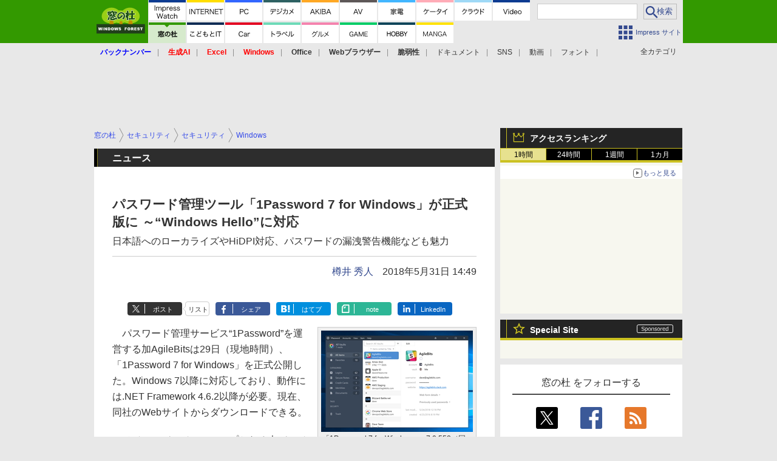

--- FILE ---
content_type: text/html; charset=utf-8
request_url: https://forest.watch.impress.co.jp/docs/news/1124908.html
body_size: 31436
content:
<!DOCTYPE HTML> <html lang="ja"><head prefix="og: http://ogp.me/ns#  article: http://ogp.me/ns/article# fb: http://ogp.me/ns/fb#"><link rel="canonical" href="https://forest.watch.impress.co.jp/docs/news/1124908.html"><meta charset="UTF-8"><meta name="author" content="株式会社インプレス"><meta name="copyright" content="Copyright &copy; Impress Corporation. All Rights Reserved."><title>パスワード管理ツール「1Password 7 for Windows」が正式版に ～“Windows Hello”に対応 - 窓の杜</title><meta name="keywords" content="1Password 7 for Windows,セキュリティ,Windows"><meta name="creation_date" content="2018-05-31T14:49:56+09:00"><meta property="date" content="2018-05-31T14:50:00+09:00"><meta name="ipw:id" content="1124908"><meta name="ipw:site" content="wf"><meta name="ipw:year" content="2018"><meta name="ipw:month" content="5"><meta name="ipw:day" content="31"><meta name="ipw:firstpage" content="/docs/news/1124908.html"><meta property="fb:app_id" content="313703452412789" /><meta property="og:type" content="article"><meta property="og:locale" content="ja_JP"><meta property="og:site_name" content="窓の杜"><meta property="og:url" content="https://forest.watch.impress.co.jp/docs/news/1124908.html"><meta property="og:title" content="パスワード管理ツール「1Password 7 for Windows」が正式版に ～“Windows Hello”に対応／日本語へのローカライズやHiDPI対応、パスワードの漏洩警告機能なども魅力"><meta property="og:description" content="　パスワード管理サービス“1Password”を運営する加AgileBitsは29日（現地時間）、「1Password 7 for Windows」を正式公開した。Windows 7以降に対応しており、動作には.NET Framework 4.6.2以降が必要。現在、同社のWebサイトからダウンロードできる。"><meta property="og:image" content="https://forest.watch.impress.co.jp/img/wf/list/1124/908/image1.jpg"><meta property="article:published_time" content="2018-05-31T14:49:56+09:00"><meta property="article:modified_time" content="2018-05-31T14:50:00+09:00"><meta property="article:tag" content="1Password 7 for Windows,セキュリティ,Windows"><meta name="twitter:card" content="summary_large_image"><meta name="twitter:site" content="@madonomori"><meta name="twitter:image:src" content="https://forest.watch.impress.co.jp/img/wf/list/1124/908/image1.jpg"><meta name="twitter:url" content="https://forest.watch.impress.co.jp/docs/news/1124908.html"><meta name="twitter:title" content="パスワード管理ツール「1Password 7 for Windows」が正式版に ～“Windows Hello”に対応／日本語へのローカライズやHiDPI対応、パスワードの漏洩警告機能なども魅力"><meta name="twitter:description" content="　パスワード管理サービス“1Password”を運営する加AgileBitsは29日（現地時間）、「1Password 7 for Windows」を正式公開した。Windows 7以降に対応しており、動作には.NET Framework 4.6.2以降が必要。現在、同社のWebサイトからダウンロードできる。"><meta name="distributable" content="licensee"><script type="application/ld+json">{"@context":"http://schema.org","@type":"NewsArticle","headline":"パスワード管理ツール「1Password 7 for Windows」が正式版に ～“Windows Hello”に対応","image":["https://forest.watch.impress.co.jp/img/wf/list/1124/908/image1.jpg"],"datePublished":"2018-05-31T14:49:56+09:00"}</script><script>ipc_article_info={url_struct:{total_page:1,urls:['/docs/news/1124908.html'],page_idx:0,cannonical:'/docs/news/1124908.html'},corner:['news'],category:[['breadcrumb','security','sec','windows']],tag:['1Password 7 for Windows'],marketing_category:[]};</script><meta name="referrer" content="always"><meta name="robots" content="max-image-preview:large"><script>(function(d,c,a){console.log("dataLayer start");d.dataLayer=d.dataLayer||[];d.dataLayer.push({pageId:"",pageCmsSite:"",pageType:"",pageTitle:"",pageCreationDate:"",pageCreationHour:"",pageCreationWeekday:"",pageModifiedDate:"",pageElapsedTime:"",pageElapsedHour:"",pageElapsedDate:"",pageElapsedMonth:"",pageCanonicalUrl:"",pageImage:"",pageCorner:"",pageCategories:"",pageTags:"",pageAdvertise:"",pageBodyLength:"",pageRelated:"",pageExtend1:"",pageDevice:a,ipc_uid:"",clientWidth:"",clientHeight:""});
a=d.dataLayer[0];c.querySelector('meta[property="og:type"]')&&(a.pageType=c.querySelector('meta[property="og:type"]').getAttribute("content"));c.querySelector("title")&&(a.pageTitle=c.querySelector("title").innerText);c.querySelector('meta[name="keywords"]')&&(a.pageTags=c.querySelector('meta[name="keywords"]').getAttribute("content"));c.querySelector('meta[name="ipw:id"]')&&(a.pageId=c.querySelector('meta[name="ipw:id"]').getAttribute("content"));c.querySelector('meta[name="ipw:site"]')&&(a.pageCmsSite=
c.querySelector('meta[name="ipw:site"]').getAttribute("content"));c.querySelector('meta[name="creation_date"]')&&(a.pageCreationDate=c.querySelector('meta[name="creation_date"]').getAttribute("content"));c.querySelector('meta[property="date"]')&&(a.pageModifiedDate=c.querySelector('meta[property="date"]').getAttribute("content"));if(c.querySelector('script[type="application/ld+json"]')){var b=JSON.parse(c.querySelector('script[type="application/ld+json"]').innerText);b.headline&&(a.pageTitle=b.headline);
b.image&&(a.pageImage=b.image);b.datePublished&&(a.pageCreationDate=b.datePublished);b["@type"]&&(a.pageType=b["@type"])}"/"==location.pathname||location.pathname.match(/^\/(m\.|amp\.)?index\.html?/)?a.pageType="top":location.pathname.match(/\/([0-9]{4,5,6,7}|[0-9]{3,4}\/[0-9]{3}\/(m\.|amp\.)?index)\.html/)?a.pageType="article":location.pathname.match(/\/img\/.*\/docs\/.*\.html/)?a.pageType="zoom":location.pathname.match(/index/)&&(a.pageType="list");"website"==a.pageType||"WebSite"==a.pageType?a.pageType=
"top":"NewsArticle"==a.pageType?a.pageType="article":"ImageObject"==a.pageType?a.pageType="zoom":"Periodical"==a.pageType&&(a.pageType="list");if(a.pageCreationDate){var f=new Date(a.pageCreationDate),e=((new Date).getTime()-f.getTime())/1E3;a.pageElapsedTime="1441. >=1d";if(86400>e)for(b=1;1440>=b;b++)if(e<60*b){a.pageElapsedTime=(10>b?"000":100>b?"00":1E3>b?"0":"")+b+". <"+b+"m";break}a.pageElapsedHour="169. >=7d";for(b=1;168>=b;b++)if(e<3600*b){a.pageElapsedHour=(10>b?"00":100>b?"0":"")+b+". <"+
b+"h";break}a.pageElapsedDate="91. >=90d";for(b=1;90>=b;b++)if(e<86400*b){a.pageElapsedDate=(10>b?"0":"")+b+". <"+b+"d";break}a.pageElapsedMonth="61. >=60M";for(b=1;60>=b;b++)if(e<2592E3*b){a.pageElapsedMonth=(10>b?"0":"")+b+". <"+b+"M";break}a.pageCreationHour=(10>f.getHours()?"0":"")+f.getHours();a.pageCreationWeekday=f.getDay()}c.querySelector('meta[property="og:image"]')&&(a.pageImage=c.querySelector('meta[property="og:image"]').getAttribute("content"));c.querySelector('link[rel="canonical"]')&&
(a.pageCanonicalUrl=c.querySelector('link[rel="canonical"]').getAttribute("href"));window.ipc_article_info&&ipc_article_info.corner&&(a.pageCorner=ipc_article_info.corner[0]);if(window.ipc_article_info&&ipc_article_info.category)for(b=0;b<ipc_article_info.category.length;b++)for(0<b&&(a.pageCategories+=","),1==ipc_article_info.category[b].length&&"native-tie-up"==ipc_article_info.category[b][0]&&(a.pageAdvertise="1"),c=0;c<ipc_article_info.category[b].length;c++)0<c&&(a.pageCategories+="-"),a.pageCategories+=
ipc_article_info.category[b][c];if(window.ipc_article_info&&ipc_article_info.tag)for(b=0;b<ipc_article_info.tag.length;b++)a.pageTags&&(a.pageTags+=","),a.pageTags+=ipc_article_info.tag[b];document.cookie&&0<=document.cookie.indexOf("ipc_uid=")&&(0<document.cookie.indexOf(";",document.cookie.indexOf("ipc_uid="))?a.ipc_uid=document.cookie.substring(document.cookie.indexOf("ipc_uid=")+8,document.cookie.indexOf(";",document.cookie.indexOf("ipc_uid="))):a.ipc_uid=document.cookie.substring(document.cookie.indexOf("ipc_uid=")+
8));a.clientWidth=100*Math.floor(window.innerWidth/100);a.clientHeight=100*Math.floor(window.innerHeight/100);console.log("dataLayer = "+JSON.stringify(d.dataLayer))})(window,document,"pc");</script>
<script>(function(i,s,o,g,r,a,m){i['GoogleAnalyticsObject']=r;i[r]=i[r]||function(){  (i[r].q=i[r].q||[]).push(arguments)},i[r].l=1*new Date();a=s.createElement(o),  m=s.getElementsByTagName(o)[0];a.async=1;a.src=g;m.parentNode.insertBefore(a,m)  })(window,document,'script','https://www.google-analytics.com/analytics.js','ga');  ga('set', 'forceSSL', true);  ga('create', 'UA-245639-12', 'auto');  var d2 = [];  var d3 = [];  if (typeof ipc_article_info !== "undefined" && ipc_article_info && ipc_article_info.category && ipc_article_info.category.length >0) {    var c = JSON.parse(JSON.stringify(ipc_article_info.category));    for (var i = 0; i< c.length; i++) { if (c[i] && c[i][0]) { if (c[i][0] == 'breadcrumb') { c[i].shift(); d2.push(c[i].join('|')); } else { d3.push(c[i].join('|')); } } }  }  ga('send', 'pageview' , {'dimension1':'art', 'dimension2':d2.join(','), 'dimension3':d3.join(',')});/*ga('create', 'UA-81004055-1', 'auto', {'name': 'EventTracking'});*/</script><script>(function(w,d,s,l,i){w[l]=w[l]||[];w[l].push({'gtm.start':new Date().getTime(),event:'gtm.js'});var f=d.getElementsByTagName(s)[0],j=d.createElement(s),dl=l!='dataLayer'?'&l='+l:'';j.async=true;j.src='https://www.googletagmanager.com/gtm.js?id='+i+dl;f.parentNode.insertBefore(j,f);})(window,document,'script','dataLayer','GTM-T6LFW8L');</script><script async src="https://fundingchoicesmessages.google.com/i/pub-5723665484085034?ers=1" nonce="eqwhAOG8vYkIHlHDX7VA4w"></script><script nonce="eqwhAOG8vYkIHlHDX7VA4w">(function() {function signalGooglefcPresent() {if (!window.frames['googlefcPresent']) {if (document.body) {const iframe = document.createElement('iframe'); iframe.style = 'width: 0; height: 0; border: none; z-index: -1000; left: -1000px; top: -1000px;'; iframe.style.display = 'none'; iframe.name = 'googlefcPresent'; document.body.appendChild(iframe);} else {setTimeout(signalGooglefcPresent, 0);}}}signalGooglefcPresent();})();</script><script>
if (!window.ipc) ipc = {};
if (!ipc.loader) ipc.loader = {
  status: 'start',
  props: ['jquery', 'cxense', 'dfp', 'watch', 'ready', 'load'],
  loaded: [],
  queue: {
    jquery: [],
    cxense: [],
    dfp: [],
    watch: [],
    ready: [],
    load: [],
  },
  on: function(queue_name) {
    var l = ipc.loader, i = 0;
    for (i = 0; i < l.props.length; i++) {
      if (queue_name == l.props[i]) break;
      if (queue_name == 'load' && l.props[i] == 'ready') {
        l.on('ready');
      } else {
        l.bind(l.props[i], -1);
      }
    }
    l.status = queue_name;
    if (i < l.props.length) {
      l.props.splice(i, 1);
      l.loaded.push(queue_name);
    }
    var q = l.queue[queue_name];
    while (q.length) {
      var exe = q.shift();
      exe.call();
    }
    q.push = function(exe) {
      exe.call();
    }
  },
  bind: function(queue_name, counter) {
    var d = document, w = window, onready = false, oncxfail = false, l = ipc.loader, p = l.props;
    if (typeof counter == 'undefined') counter = 6000;
    counter--;
    if (l.props.indexOf(queue_name) < 0) {
      if (l.loaded.indexOf(queue_name) >= 0) return true;
      console.log('[FATAL] EVENT:cannot bind ' + queue_name);
      return false;
    }
    switch (queue_name) {
      case 'jquery': onready = (w.$); break;
      case 'cxense': onready = true; break;
      case 'dfp': onready = (w.googletag && googletag.apiReady); break;
      case 'watch': onready = (w.ipc && ipc.watch && ipc.watch.article); break;
      case 'ready': 
        counter = -1;
        if (d.addEventListener) {
          d.addEventListener("DOMContentLoaded", function() {
            l.on(queue_name);
          }, false);
        } else {
          l.queue.jquery.push(function(){
            $(d).ready(function(){
              l.on(queue_name);
            });
          });
        }
        break;
      case 'load': 
        counter = -1;
        if (w.addEventListener) {
          w.addEventListener("load", function() {
            l.on(queue_name);
          }, false);
        } else if (w.attachEvent) {
          w.attachEvent('onload', function() {
            l.on(queue_name);
          });
        } else {
          w.onload = function(){
            l.on(queue_name);
          };
        }
        break;
      default: 
        count = -1;
        break;
    }
    if (oncxfail) {
      l.bind('dfp', -1);
    }
    if (onready) {
      counter = -1;
      l.on(queue_name);
    }
    if (counter > 0) {
      w.setTimeout(function(){ l.bind(queue_name, counter); }, 10);
    } else if (counter == 0) {
      console.log('[FATAL] EVENT:failed to load ' + queue_name);
      for (var i = 0; i < p.length; i++) {
        l.bind(p[i], -1);
        if (queue_name == p[i]) break;
      }
    }
    return true;
  },
  script: function(src, callback) {
    var d = document, s = 'script', e = d.createElement(s), t = d.getElementsByTagName(s)[0];
    e.type = 'text/java' + s;
    e.async = 1;
    e.src = src;
    if (callback) {
      e.onload = e.onreadystatechange = function() {
        if ((!this.readyState || this.readyState === 'loaded' || this.readyState === 'complete')) {
          this.onload = this.onreadystatechange = null;
          callback.call(this);
        }
      };
    }
    t.parentNode.insertBefore(e, t);
  },
  beacon: function(src) {
    navigator && navigator.sendBeacon ? navigator.sendBeacon(src) : (new Image(1,1)).src=src;
  },
  meta: function(key, value) {
    var d = document, head = d.getElementsByTagName('head')[0], meta = d.createElement('meta');
    meta.setAttribute('name', key);
    meta.setAttribute('content', value);
    head.appendChild(meta);
  },
  has_101gglplcad: function() {
    var info = window.ipc_article_info;
    if(!info || !info.category || info.category.length == 0) return null;
    info = info.category;
    for (var i = 0; i < info.length; i++) {
      if (info[i].length <= 0) continue;
      if(info[i][0] == '101gglplcad') {
        return true;
      }
    }
    return false;
  },
  get_breadcrumb: function(sep, leaf_only, breadcrumb_only, max_depth) {
    if (typeof sep == 'undefined') sep = '-';
    if (typeof leaf_only == 'undefined') leaf_only = false;
    if (typeof breadcrumb_only == 'undefined') breadcrumb_only = false;
    if (typeof max_depth == 'undefined') max_depth = 3;
    var info = window.ipc_article_info, rv = [];
    if(!info || !info.category || info.category.length == 0) return rv;
    info = info.category;
    if (sep == 'level') rv = [null, [], [], []];
    for (var i = 0; i < info.length; i++) {
      if (info[i].length <= 0) continue;
      var j = (info[i][0] == 'breadcrumb' ? 1 : 0), v = [];
      if (sep == 'imp_cat') v = {};
      if (!breadcrumb_only || j) {
        for (var k = j; k < info[i].length; k++) {
          if (k > max_depth) break;
          if (sep == 'level') {
            v = info[i][k];
            if (!rv.some(function(comp) {
              return v === comp;
            })) {
              rv[k].push(v);
            }
            v = [];
          } else if (sep == 'imp_cat') {
            v[sep + k] = info[i][k];
          } else {
            v.push(info[i][k]);
          }
        }
      }
      if (sep == 'imp_cat') {
        rv.push(v);
      } else if (v.length > 0) {
        v = (sep ? v.join(sep) : v);
        if (!rv.some(function(comp) {
          return v === comp;
        })) {
          rv.push(v);
        }
      }
    }
    return rv;
  },
  ad: {
    dfp: {
      set_breadcrumb: function(page, site_key, type, device) {
        var g = googletag;
        g.pubads().setTargeting("100device", device);
        g.pubads().setTargeting("101page", page);
        if (typeof(type) == 'undefined') type = 'cat';
        if (ipc.loader.has_101gglplcad()) {
          g.pubads().setTargeting('101gglplcad', 'no');
        }
        var breadcrumbs = ipc.loader.get_breadcrumb('level', false, true, 3);
        if (breadcrumbs.length > 0 && (type == 'cat' || type == 'genre')) {
          for (var k = 1; k <= 3; k++) {
            g.pubads().setTargeting('i' + site_key + type + k, breadcrumbs[k]);
          }
        }
      },
      _init: function(fnc_dfp_head, page, site_key, device, enable_hb, enable_sra) {
        var g = googletag;
        if (typeof enable_hb != 'undefined' && enable_hb) g.pubads().disableInitialLoad();
        fnc_dfp_head();
        if (!!(window.pbFlux) && !!(window.fluxtag)) {
          if (!!(window.pbFlux) && !!(window.pbFlux.prebidBidder) && fluxtag.isFn(window.pbFlux.prebidBidder)) {
            /* Prebidが呼び出せる状態の場合 */
            pbjs.que.push(function () {
              window.pbFlux.prebidBidder();
            });
          } else {
            /* Prebidが呼び出せない場合、すぐにGAMを呼び出す */
            fluxtag.readyBids.prebid = true;
            fluxtag.launchAdServer();
          }
        }
        ipc.loader.ad.dfp.set_breadcrumb(page, site_key, 'cat', device);
        if (enable_sra) g.pubads().enableSingleRequest();
        g.pubads().collapseEmptyDivs(true);
        ipc.loader.ad.dfp.centering('haikei', 'haikei', 1600);
        /* -------20211125 */
        var ipc_uid = 'nouid' + Math.random();
        if (window.td && td.client && td.client.globals && td.client.globals.$global && td.client.globals.$global.td_ssc_id) {
          ipc_uid = td.client.globals.$global.td_ssc_id;
        } else if (document.cookie && document.cookie.indexOf('_td_ssc_id=') >= 0) {
          if (document.cookie.indexOf(';', document.cookie.indexOf('_td_ssc_id=')) > 0) {
            ipc_uid = document.cookie.substring(document.cookie.indexOf('_td_ssc_id=') + '_td_ssc_id='.length, document.cookie.indexOf(';', document.cookie.indexOf('_td_ssc_id=')));
          } else {
            ipc_uid = document.cookie.substring(document.cookie.indexOf('_td_ssc_id=') + '_td_ssc_id='.length);
          }
        } else if (document.cookie && document.cookie.indexOf('ipc_uid=') >= 0) {
          if (document.cookie.indexOf(';', document.cookie.indexOf('ipc_uid=')) > 0) {
            ipc_uid = 'impress' + document.cookie.substring(document.cookie.indexOf('ipc_uid='), document.cookie.indexOf(';', document.cookie.indexOf('ipc_uid=')));
          } else {
            ipc_uid = 'impress' + document.cookie.substring(document.cookie.indexOf('ipc_uid='));
          }
        } else if (document.cookie && document.cookie.indexOf('_gid=') >= 0) {
          if (document.cookie.indexOf(';', document.cookie.indexOf('_gid=')) > 0) {
            ipc_uid = 'impress' + document.cookie.substring(document.cookie.indexOf('_gid='), document.cookie.indexOf(';', document.cookie.indexOf('_gid=')));
          } else {
            ipc_uid = 'impress' + document.cookie.substring(document.cookie.indexOf('_gid='));
          }
        }
        ipc_uid = ipc_uid.replace(/[^0-9a-zA-Z]/g, '');
        /*console.log('ipc_uid = ' + ipc_uid);*/
        if (ipc_uid.indexOf('nouid') !== 0) {
          g.pubads().setPublisherProvidedId(ipc_uid);
        }
        /* --------20211125 */
        g.enableServices();
      },
      init: function(fnc_dfp_head, page, site_key, device, enable_hb, enable_sra) {
        window.googletag = window.googletag || {}; googletag.cmd = googletag.cmd || [];
        window.initialLoadAdSlots = [], window.gateAdSlots = [];
        ipc.loader.script('https://securepubads.g.doubleclick.net/tag/js/gpt.js', function(){
          ipc.loader.bind('dfp', -1);
        });
        googletag.cmd.push(function(){ ipc.loader.ad.dfp._init(fnc_dfp_head, page, site_key, device, enable_hb, enable_sra); });
      },
      display_onready: function(prefix, adslots) {
        ipc.loader.queue.ready.push(function(){
          googletag.cmd.push(function(){
            for (var i = 0; i < adslots.length; i++) {
              googletag.display(prefix + adslots[i]);
            }
          });
        });
      },
      display_btf: function(prefix, adslots) {
        ipc.loader.queue.ready.push(function(){
          googletag.cmd.push(function(){
            if (!window.initialLoadAdSlots || initialLoadAdSlots.length <= 0) return false;
            for (var i = 0; i < initialLoadAdSlots.length; i++) {
              var divid = initialLoadAdSlots[i].getSlotElementId();
              if (divid && (prefix == '' || divid.indexOf(prefix) == 0)) {
                var comp = divid.substring(prefix.length);
                if (adslots.indexOf(comp) >= 0 && document.getElementById(divid)) {
                  googletag.display(divid);
                }
              }
            }
          });
        });
      },
      centering: function(slotid_part, divclass, default_width) {
        googletag.pubads().addEventListener('slotRenderEnded', function(e) {
          if (e && e.slot && e.slot.getSlotElementId() && e.slot.getSlotElementId().indexOf(slotid_part) >= 0 && e.size && e.size[0] && e.size[0] != default_width) {
            var div = document.getElementById(e.slot.getSlotElementId());
            if (div && div.parentNode && div.parentNode.parentNode && (!divclass || div.parentNode.parentNode.className.indexOf(divclass) >= 0)) {
              div.parentNode.parentNode.style.width = e.size[0] + 'px';
              div.parentNode.parentNode.style.marginLeft = (-parseInt(e.size[0], 10)/2) + 'px';
            }
          }
        });
      }
    },
    cxense: {
      set_breadcrumb: function() {},
      set_segment: function() {},
      get_segment: function() {
        return [];
      },
      init: function(site_id, device, page, site_symbol) {
        ipc.loader.bind('cxense', -1);
      },
      init_cc: function() {},
      init_ct: function() {},
      init_sc: function() {},
      init_ex: function(site_symbol) {
        if(!site_symbol) site_symbol = 'watch';
      }
    },
    blade: {
      set_breadcrumb: function() {
        var breadcrumbs = ipc.loader.get_breadcrumb('imp_cat', false, true, 3);
        if (breadcrumbs.length > 0) {
          if (window.microadBlade && microadBlade.EHN) {
            microadBlade.EHN.start({'imp_cat':breadcrumbs});
          }
        }
      },
      init: function() {
        ipc.loader.script('//d-cache.microad.jp/js/td_iw_access.js', function(){
          ipc.loader.ad.blade.set_breadcrumb();
        });
        var i = new Image(1,1);
        i.src = '//aid.send.microad.jp/asr?v=1&code=dY-5ZLLSddc&format=pixel';
      }
    },
    prebid: {
      init: function(adUnits) {
      },
      bids_back: function() {
      }
    },
    tam: {
      /* APS Header Bidding */
      /*
        function calling order without flux
        1. tam.init
         1.2. tam._init
         1.3. cxense.init
         1.5. tam.bids
         1.7. dfp.init
        2. cxense.init_cc ...etc.
        3. dfp.display_btf
        4. blade.init
        5. VWO
      */
      _init: function() {
        /* ----- Begin Step 1 ----- */
        /* Load the APS JavaScript Library */
        !function(a9,a,p,s,t,A,g){if(a[a9])return;function q(c,r){a[a9]._Q.push([c,r])}a[a9]={init:function(){q("i",arguments)},fetchBids:function(){q("f",arguments)},setDisplayBids:function(){},targetingKeys:function(){return[]},_Q:[]};A=p.createElement(s);A.async=!0;A.src=t;g=p.getElementsByTagName(s)[0];g.parentNode.insertBefore(A,g)}("apstag",window,document,"script","//c.amazon-adsystem.com/aax2/apstag.js");
        /* Initialize the Library */
        apstag.init({
         pubID: '3583',
         adServer: 'googletag'
        });
      },
      init: function(cxense_site_id, device, page, site_symbol, fnc_dfp_head, dfp_site_key, enable_sra) {
        var ad = ipc.loader.ad, cxense_site_symbol = site_symbol;
        switch (cxense_site_symbol) {
          case 'caw': cxense_site_symbol = 'car'; break;
          case 'pw': cxense_site_symbol = 'pcw'; break;
        }
        ad.tam._init();
        ad.cxense.init(cxense_site_id, device, page, cxense_site_symbol);
        ad.tam.bids(site_symbol, device);
        ad.dfp.init(fnc_dfp_head, page, dfp_site_key, device, true, enable_sra);
      },
      bids: function(s, d, p) {
        var slots = [];
        if (d == 'pc') {
          if (p == 'top') {
            /* pc top */
            if (',grw,ipw,trw,wf,wvd,hbw,'.indexOf(s) > 0) {
              slots.push({
                slotID:   'gpt-div-ipc-'+s+'-pc-billboard001',
                slotName: '/49282802/ipc-'+s+'/pc/billboard001',
                sizes:    [[728,90],[970,90],[970,250]]
              });
              slots.push({
                slotID:   'gpt-div-ipc-'+s+'-pc-flw-rect001',
                slotName: '/49282802/ipc-'+s+'/pc/flw-rect001',
                sizes:    [[300,250],[300,600]]
              });
              slots.push({
                slotID:   'gpt-div-ipc-'+s+'-pc-mdl-rect001',
                slotName: '/49282802/ipc-'+s+'/pc/mdl-rect001',
                sizes:    [[300,250]]
              });
              slots.push({
                slotID:   'gpt-div-ipc-'+s+'-pc-rect001',
                slotName: '/49282802/ipc-'+s+'/pc/rect001',
                sizes:    [[300,250]]
              });
            }
            if (s == 'hbw') {
              slots.push({
                slotID:   'gpt-div-ipc-'+s+'-pc-rect002',
                slotName: '/49282802/ipc-'+s+'/pc/rect002',
                sizes:    [[300,250]]
              });
            }
            if (',grw,trw,wf,wvd,hbw,'.indexOf(s) > 0) {
              slots.push({
                slotID:   'gpt-div-ipc-'+s+'-pc-sky001',
                slotName: '/49282802/ipc-'+s+'/pc/sky001',
                sizes:    [[300,250]]
              });
            }
            if (',grw,ipw,trw,wf,wvd,'.indexOf(s) > 0) {
              slots.push({
                slotID:   'gpt-div-ipc-'+s+'-pc-2nd-rect001',
                slotName: '/49282802/ipc-'+s+'/pc/2nd-rect001',
                sizes:    [[300,250]]
              });
            }
          } else {
            /* pc art */
            if (',clw,'.indexOf(s) < 0) {
              slots.push({
                slotID:   'gpt-div-ipc-'+s+'-pc-rect-kiji001',
                slotName: '/49282802/ipc-'+s+'/pc/rect-kiji001',
                sizes:    [[300,250],[336,280]]
              });
              slots.push({
                slotID:   'gpt-div-ipc-'+s+'-pc-r-pre001',
                slotName: '/49282802/ipc-'+s+'/pc/r-pre001',
                sizes:    [[300,250],[336,280]]
              });
            }
            if (',gmw,hbw,'.indexOf(s) > 0) {
              slots.push({
                slotID:   'gpt-div-ipc-'+s+'-pc-billboard001',
                slotName: '/49282802/ipc-'+s+'/pc/billboard001',
                sizes:    [[728,90],[970,90],[970,250]]
              });
              slots.push({
                slotID:   'gpt-div-ipc-'+s+'-pc-flw-rect001',
                slotName: '/49282802/ipc-'+s+'/pc/flw-rect001',
                sizes:    [[300,250],[300,600]]
              });
              slots.push({
                slotID:   'gpt-div-ipc-'+s+'-pc-mdl-rect001',
                slotName: '/49282802/ipc-'+s+'/pc/mdl-rect001',
                sizes:    [[300,250]]
              });
              slots.push({
                slotID:   'gpt-div-ipc-'+s+'-pc-rect001',
                slotName: '/49282802/ipc-'+s+'/pc/rect001',
                sizes:    [[300,250]]
              });
              slots.push({
                slotID:   'gpt-div-ipc-'+s+'-pc-rect002',
                slotName: '/49282802/ipc-'+s+'/pc/rect002',
                sizes:    [[300,250]]
              });
              slots.push({
                slotID:   'gpt-div-ipc-'+s+'-pc-sky001',
                slotName: '/49282802/ipc-'+s+'/pc/sky001',
                sizes:    [[300,250]]
              });
              slots.push({
                slotID:   'gpt-div-ipc-'+s+'-pc-rect-kiji002',
                slotName: '/49282802/ipc-'+s+'/pc/rect-kiji002',
                sizes:    [[300,250]]
              });
              slots.push({
                slotID:   'gpt-div-ipc-'+s+'-pc-rect-kiji003',
                slotName: '/49282802/ipc-'+s+'/pc/rect-kiji003',
                sizes:    [[300,250]]
              });
            } else {
              slots.push({
                slotID:   'gpt-div-ipc-'+s+'-pc-billboard-kiji001',
                slotName: '/49282802/ipc-'+s+'/pc/billboard-kiji001',
                sizes:    [[728,90],[970,90],[970,250]]
              });
              slots.push({
                slotID:   'gpt-div-ipc-'+s+'-pc-flw-rect001',
                slotName: '/49282802/ipc-'+s+'/pc/flw-rect001',
                sizes:    [[300,250],[300,600]]
              });
              slots.push({
                slotID:   'gpt-div-ipc-'+s+'-pc-mdl-rect001',
                slotName: '/49282802/ipc-'+s+'/pc/mdl-rect001',
                sizes:    [[300,250]]
              });
              slots.push({
                slotID:   'gpt-div-ipc-'+s+'-pc-2nd-r-rect001',
                slotName: '/49282802/ipc-'+s+'/pc/2nd-r-rect001',
                sizes:    [[300,250]]
              });
              slots.push({
                slotID:   'gpt-div-ipc-'+s+'-pc-r-rect001',
                slotName: '/49282802/ipc-'+s+'/pc/r-rect001',
                sizes:    [[300,250],[300,600]]
              });
            }
            if (',gmw,hbw,ipw,'.indexOf(s) < 0 || s == 'pw') {
              slots.push({
                slotID:   'gpt-div-ipc-'+s+'-pc-r-sky001',
                slotName: '/49282802/ipc-'+s+'/pc/r-sky001',
                sizes:    [[300,250]]
              });
            }
          }
        } else {
          if (p == 'top') {
            /* sp top */
            slots.push({
              slotID:   'gpt-div-ipc-'+s+'-sp-rect001',
              slotName: '/49282802/ipc-'+s+'/sp/rect001',
              sizes:    [[336,280],[320,50],[300,250]]
            });
            slots.push({
              slotID:   'gpt-div-ipc-'+s+'-sp-rect002',
              slotName: '/49282802/ipc-'+s+'/sp/rect002',
              sizes:    [[336,280],[320,50],[300,600],[300,250]]
            });
            slots.push({
              slotID:   'gpt-div-ipc-'+s+'-sp-rect003',
              slotName: '/49282802/ipc-'+s+'/sp/rect003',
              sizes:    [[336,280],[320,50],[300,250]]
            });
            slots.push({
              slotID:   'gpt-div-ipc-'+s+'-sp-rect004',
              slotName: '/49282802/ipc-'+s+'/sp/rect004',
              sizes:    [[336,280],[320,50],[300,250]]
            });
          } else {
            /* sp art */
            slots.push({
              slotID:   'gpt-div-ipc-'+s+'-sp-rect001',
              slotName: '/49282802/ipc-'+s+'/sp/rect001',
              sizes:    [[336,280],[320,50],[300,250]]
            });
            slots.push({
              slotID:   'gpt-div-ipc-'+s+'-sp-rect002',
              slotName: '/49282802/ipc-'+s+'/sp/rect002',
              sizes:    [[336,280],[320,50],[300,600],[300,250]]
            });
            slots.push({
              slotID:   'gpt-div-ipc-'+s+'-sp-rect-kiji001',
              slotName: '/49282802/ipc-'+s+'/sp/rect-kiji001',
              sizes:    [[336,280],[320,50],[300,250]]
            });
            slots.push({
              slotID:   'gpt-div-ipc-'+s+'-sp-overlay001',
              slotName: '/49282802/ipc-'+s+'/sp/overlay001',
              sizes:    [[320,50],[320,100]]
            });
            if (',gmw,hbw,'.indexOf(s) > 0) {
              slots.push({
                slotID:   'gpt-div-ipc-'+s+'-sp-rect-kiji002',
                slotName: '/49282802/ipc-'+s+'/sp/rect-kiji002',
                sizes:    [[336,280],[320,50],[300,250]]
              });
              slots.push({
                slotID:   'gpt-div-ipc-'+s+'-sp-rect-kiji003',
                slotName: '/49282802/ipc-'+s+'/sp/rect-kiji003',
                sizes:    [[336,280],[320,50],[300,250]]
              });
              slots.push({
                slotID:   'gpt-div-ipc-'+s+'-sp-video001',
                slotName: '/49282802/ipc-'+s+'/sp/video001',
                sizes:    [[320,50]]
              });
            }
          }
        }
        /* ----- Begin Step 2 ----- */
        apstag.fetchBids({
          slots: slots,
          timeout: 1e3
        }, function(bids) {
          /* ----- Begin Step 3 ----- */
          /* set apstag targeting on googletag, then trigger the first DFP request in googletag's disableInitialLoad integration */
          if (window.fluxtag) {
            googletag.cmd.push(function () {
              /* TAM(UAM)を呼び出す */
              fluxtag.readyBids.amazon = true;
              fluxtag.launchAdServer();
            });
          } else {
            googletag.cmd.push(function(){
              apstag.setDisplayBids();
              /*googletag.pubads().refresh();*/
	      googletag.pubads().refresh(googletag.pubads().getSlots().filter(s => s.getTargetingKeys().indexOf('browsiId') === -1));
            });
          }
          /* ----- End Step 3 ----- */
        });
        /* ----- End Step 2 ----- */
      }
    },
    flux: {
      /* FLUX Prebid */
      /*
        function calling order
        0. async script loading https://flux-cdn.com/client/impress/media.min.js
        1. flux.init
         1.1 flux._init
         1.2. tam._init
         1.3. cxense.init
         1.4. flux.define_callback
         1.5. tam.bids
         1.6. flux.set_fail_safe
         1.7. dfp.init
        2. cxense.init_cc ...etc.
        3. dfp.display_btf
        4. blade.init
        5. VWO
      */
      _init: function() {
        window.pbjs = window.pbjs || {};
        pbjs.que = pbjs.que || [];
        window.pbFlux = window.pbFlux || {};
        pbFlux.bidderTimeout = 2e3;
      },
      init: function(with_tam, cxense_site_id, device, page, site_symbol, fnc_dfp_head, dfp_site_key, enable_sra) {
        var ad = ipc.loader.ad, cxense_site_symbol = site_symbol;
        switch (cxense_site_symbol) {
          case 'caw': cxense_site_symbol = 'car'; break;
          case 'pw': cxense_site_symbol = 'pcw'; break;
        }
        ad.flux._init();
        if (with_tam) ad.tam._init();
        ad.cxense.init(cxense_site_id, device, page, cxense_site_symbol);
        ad.flux.define_callback();
        if (with_tam) ad.tam.bids(site_symbol, device, page);
        ad.flux.set_fail_safe();
        ad.dfp.init(fnc_dfp_head, page, dfp_site_key, device, true, enable_sra);
      },
      define_callback: function() {
        /* Define callback function */
        window.fluxtag = {
          readyBids: {
            prebid: false,
            amazon: !(window.apstag),
            google: false
          },
          failSafeTimeout: (!!window.pbFlux && !!window.pbFlux.bidderTimeout) ? window.pbFlux.bidderTimeout + 1e3 : 3e3,
          isFn: function isFn(object) {
            var _t = 'Function';
            var toString = Object.prototype.toString;
            return toString.call(object) === '[object ' + _t + ']';
          },
          launchAdServer: function() {
            if (!fluxtag.readyBids.prebid || !fluxtag.readyBids.amazon) {
              return;
            }
            fluxtag.requestAdServer();
          },
          requestAdServer: function() {
            if (!fluxtag.readyBids.google) {
              fluxtag.readyBids.google = true;
              googletag.cmd.push(function () {
                if (!!(pbjs.setTargetingForGPTAsync) && fluxtag.isFn(pbjs.setTargetingForGPTAsync)) {
                  pbjs.que.push(function () {
                    pbjs.setTargetingForGPTAsync();
                  });
                }
                if (window.apstag) { /* TAM未実装ページ対応 */
                  apstag.setDisplayBids();
                }
                googletag.pubads().refresh();
              });
            }
          }
        };
        /* /Define callback function */
      },
      set_fail_safe: function() {
        setTimeout(function () {
          fluxtag.requestAdServer();
        }, fluxtag.failSafeTimeout);
      }
    },
    anchor: {
      show: function(require_refresh) {
        console.log('show anchorSlot');
        googletag.cmd.push(function(){
          googletag.display(window.anchorSlot);
          if (require_refresh) googletag.pubads().refresh([window.anchorSlot]);
        });
      },
      init: function() {
        let exist_haikei = false, is_pr = false;
        if (window.initialLoadAdSlots && window.initialLoadAdSlots.length) {
          for (var i = 0; i < initialLoadAdSlots.length; i++) {
            if (initialLoadAdSlots[i].getSlotElementId().indexOf('haikeijack') >= 0) {
              exist_haikei = true;
              break;
            }
          }
        }
        if (window.ipc_article_info && ipc_article_info.category) {
          for (var i = 0; i < ipc_article_info.category.length; i++) {
            if (ipc_article_info.category[i] && ipc_article_info.category[i].length && ipc_article_info.category[i][0] == 'native-tie-up') {
              is_pr = true;
            }
          }
        }
        if (!is_pr && exist_haikei) {
          googletag.pubads().addEventListener('slotRenderEnded', function(e) {
            if (e.slot.getSlotElementId().indexOf('-haikeijack') >= 0) {
              if(e.isEmpty) {
                console.log('choose anchor');
                ipc.loader.ad.anchor.show(1);
              } else {
                console.log('choose haikei');
              }
            }
          });
        } else if (!is_pr && !exist_haikei) {
          console.log('choose anchor(2)');
          ipc.loader.ad.anchor.show(0);
        }
      }
    }
  }
};
(function(p){
  for (var i = 0; i < p.length; i++) {
    ipc.loader.bind(p[i]);
  }
})(ipc.loader.props);
</script>
<script>
(function(w){
 w.ipc = w.ipc || {};
 ipc.hold_image = function() {
  var _hold = function(img, colsize) {
   var w = img.style.width, h = img.style.height, aspect_ratio = 1, imgs = null;
   if (!colsize) colsize = 1;
   if (!w || !h || !w.indexOf('px') || !h.indexOf('px')) {
    w = img.parentNode.parentNode.style.width;
    h = img.parentNode.parentNode.style.height;
   }
   if (!w || !h || !w.indexOf('px') || !h.indexOf('px')) {
    w = img.parentNode.parentNode.parentNode.style.width;
    h = img.parentNode.parentNode.parentNode.style.height;
   }
   if (w && h && w.indexOf('px') && h.indexOf('px')) {
    w = parseInt(w.substring(0, w.indexOf('px')), 10);
    h = parseInt(h.substring(0, h.indexOf('px')), 10);
    aspect_ratio = (w ? h / w : 1);
    w = img.parentNode.parentNode.clientWidth / colsize;
    console.log('width = ' + w);
    h = w * aspect_ratio;
    img.style.minWidth = w + 'px';
    img.style.minHeight = h + 'px';
    img.setAttribute('data-fixed-height', h);
   }
  };
  imgs = document.querySelectorAll('div.image-wrap .row > .column:only-child img:not([data-fixed-height])');
  if (imgs && imgs.length) _hold(imgs[0]);
 };
})(window);

function cx_getOptOutStatus(key){
   return true;
}
</script>
<script>ipc.loader.queue.jquery.push(function(){  ipc.loader.script('https://beacon.watch.impress.co.jp/count.js?v=202402280');});</script><script>ipc.loader.queue.jquery.push(function(){  ipc.loader.script('/js/wf/p02/ipc.watch.js?v=202402280');});ipc.loader.queue.watch.push(function(){  ipc.watch.totop.init();  ipc.watch.scroll();  ipc.watch.anker();});ipc.loader.queue.ready.push(function(){  ipc.loader.queue.jquery.push(function(){    $('.main-contents img[ajax]').each(function(){      $(this).attr('src', $(this).attr('ajax'));      $(this).removeAttr('ajax');    });  });});</script><script src="https://ajax.googleapis.com/ajax/libs/jquery/2.2.4/jquery.min.js" async></script><link rel='stylesheet' href='/css/wf/p02/article.css?v=2025082201' type='text/css'><script>window.grumi = {  			cfg: {		     		advs: {				'73612282': true,				'4723006721': true,				'4693239831': true,				'4696899522': true,				'4719544775': true,				'4719232311': true,				'4693770225': true,				'4704798158': true,				'4487036810': true,				'4757304394': true,				'73661362': true,				'4945929806': true,				'91406122': true,				'109470322': true,				'5290088345': true,				'5316270393': true,				'5359049171': true,'82308802': true,'5830696213': true				},			},			key: '73a9870c-4ca2-4a34-a1a6-376ab3858cb8'		};</script><script src="//rumcdn.geoedge.be/73a9870c-4ca2-4a34-a1a6-376ab3858cb8/grumi-ip.js" async></script><!-- FLUX / TAM / Cxense / DFP init --> <script async src="https://flux-cdn.com/client/impress/forest.min.js" type="text/javascript"></script> <script> ipc.loader.ad.flux.init(true, '1140721479063329846', 'pc', 'art', 'wf', function(){ initialLoadAdSlots.push(googletag.defineSlot('/49282802/ipc-wf/pc/billboard-kiji001',[[1,1],[728,90],[728,180],[970,90],[970,250],[980,250]],'gpt-div-ipc-wf-pc-billboard-kiji001').addService(googletag.pubads()));initialLoadAdSlots.push(googletag.defineSlot('/49282802/ipc-wf/pc/r-pre001',[[300,250],[300,300],[336,280],[468,150],[468,300],[600,300]],'gpt-div-ipc-wf-pc-r-pre001').addService(googletag.pubads()));initialLoadAdSlots.push(googletag.defineSlot('/49282802/ipc-wf/pc/rect-kiji001',[[1,1],[300,250],[336,280],[480,270]],'gpt-div-ipc-wf-pc-rect-kiji001').addService(googletag.pubads()));initialLoadAdSlots.push(googletag.defineSlot('/49282802/ipc-wf/pc/inread001',[[1,1],[640,360]],'gpt-div-ipc-wf-pc-inread001').addService(googletag.pubads()));initialLoadAdSlots.push(googletag.defineSlot('/49282802/ipc-wf/pc/u-kiji001',[[1,1],[300,250],[300,300],[336,280],[468,150],[600,300]],'gpt-div-ipc-wf-pc-u-kiji001').addService(googletag.pubads()));initialLoadAdSlots.push(googletag.defineSlot('/49282802/ipc-wf/pc/r-rect001',[[300,100],[300,150],[300,250],[300,300],[300,600],[300,800],[300,900]],'gpt-div-ipc-wf-pc-r-rect001').addService(googletag.pubads()));initialLoadAdSlots.push(googletag.defineSlot('/49282802/ipc-wf/pc/r-sky001',[[300,250],[300,300],[300,600],[300,800]],'gpt-div-ipc-wf-pc-r-sky001').addService(googletag.pubads()));initialLoadAdSlots.push(googletag.defineSlot('/49282802/ipc-wf/pc/2nd-r-rect001',[[1,1],[300,250],[300,300],[300,600],[300,800]],'gpt-div-ipc-wf-pc-2nd-r-rect001').addService(googletag.pubads()));initialLoadAdSlots.push(googletag.defineSlot('/49282802/ipc-wf/pc/mdl-rect001',[[1,1],[300,250],[300,300]],'gpt-div-ipc-wf-pc-mdl-rect001').addService(googletag.pubads()));initialLoadAdSlots.push(googletag.defineSlot('/49282802/ipc-wf/pc/flw-rect001',[[300,250],[300,300],[300,600]],'gpt-div-ipc-wf-pc-flw-rect001').addService(googletag.pubads())); console.log('define anchor'); window.anchorSlot = googletag.defineOutOfPageSlot('/49282802/ipc-wf/pc/overlay001', googletag.enums.OutOfPageFormat.BOTTOM_ANCHOR).addService(googletag.pubads()); }, '115', false); </script> <!-- /FLUX / TAM / Cxense / DFP init --> <!-- Cxense2 --> <script> ipc.loader.ad.cxense.init_cc(); </script> <script> ipc.loader.ad.cxense.init_ct(); </script> <script> ipc.loader.ad.cxense.init_sc(); </script> <script> ipc.loader.ad.cxense.init_ex('wf'); </script> <!-- /Cxense2 --> <!-- DFP anchor --> <script>googletag.cmd.push(function(){ ipc.loader.ad.anchor.init(); });</script> <!-- /DFP anchor --> <!-- DFP2 --> <script> ipc.loader.ad.dfp.display_btf('gpt-div-ipc-wf-pc-', ['native001','hyb003','hyb004','hyb005','hyb006','r-pre001','hyb-kiji001','u-kiji001','over-ft001','over-ft002','2nd-r-rect001','2nd-rect001','mdl-rect001','flw-rect001']); </script> <!-- /DFP2 --> <!-- BLADE --> <script> ipc.loader.ad.blade.init(); </script> <!-- /BLADE --> <!-- Start Visual Website Optimizer Asynchronous Code --> <script type='text/javascript'> var _vwo_code=(function(){ var account_id=331885, settings_tolerance=2000, library_tolerance=2500, use_existing_jquery=false, /* DO NOT EDIT BELOW THIS LINE */ f=false,d=document;return{use_existing_jquery:function(){return use_existing_jquery;},library_tolerance:function(){return library_tolerance;},finish:function(){if(!f){f=true;var a=d.getElementById('_vis_opt_path_hides');if(a)a.parentNode.removeChild(a);}},finished:function(){return f;},load:function(a){var b=d.createElement('script');b.src=a;b.type='text/javascript';b.innerText;b.onerror=function(){_vwo_code.finish();};d.getElementsByTagName('head')[0].appendChild(b);},init:function(){settings_timer=setTimeout('_vwo_code.finish()',settings_tolerance);var a=d.createElement('style'),b='body{opacity:0 !important;filter:alpha(opacity=0) !important;background:none !important;}',h=d.getElementsByTagName('head')[0];a.setAttribute('id','_vis_opt_path_hides');a.setAttribute('type','text/css');if(a.styleSheet)a.styleSheet.cssText=b;else a.appendChild(d.createTextNode(b));h.appendChild(a);this.load('//dev.visualwebsiteoptimizer.com/j.php?a='+account_id+'&u='+encodeURIComponent(d.URL)+'&r='+Math.random());return settings_timer;}};}());_vwo_settings_timer=_vwo_code.init(); </script> <!-- End Visual Website Optimizer Asynchronous Code --> <script type="text/javascript"> var _sf_async_config = _sf_async_config || {}; /** CONFIGURATION START **/ _sf_async_config.uid = 65787; _sf_async_config.domain = 'forest.watch.impress.co.jp'; _sf_async_config.flickerControl = false; _sf_async_config.useCanonical = true; _sf_async_config.useCanonicalDomain = true; /** CONFIGURATION END **/ </script> <script async src="//static.chartbeat.com/js/chartbeat_mab.js"></script> <script type="text/javascript"> window._taboola = window._taboola || []; _taboola.push({article:'auto'}); !function (e, f, u, i) { if (!document.getElementById(i)){ e.async = 1; e.src = u; e.id = i; f.parentNode.insertBefore(e, f); } }(document.createElement('script'), document.getElementsByTagName('script')[0], '//cdn.taboola.com/libtrc/impress-forest/loader.js', 'tb_loader_script'); if(window.performance && typeof window.performance.mark == 'function') {window.performance.mark('tbl_ic');} </script></head><body id="article" class="news breadcrumb security sec windows"><script>var _load_facebook_sdk = function() {(function(d,s,id){  if ($('body#article').length<= 0) return;  var js, fjs = d.getElementsByTagName(s)[0];  if (d.getElementById(id)) return;  js = d.createElement(s); js.id = id;  js.src = "https://connect.facebook.net/ja_JP/sdk.js#xfbml=1&version=v2.9";  fjs.parentNode.insertBefore(js, fjs);}(document, 'script', 'facebook-jssdk'));};if (window.ipc && ipc.loader) {  ipc.loader.queue.load.push(_load_facebook_sdk);} else if (window.jQuery) {  _load_facebook_sdk();}</script><aside class="ad top"></aside><header><section><noscript><iframe src="https://www.googletagmanager.com/ns.html?id=GTM-T6LFW8L"height="0" width="0" style="display:none;visibility:hidden"></iframe></noscript><script>(function(w,d,j){var t='microAdUniverseTracker';w[t]=w[t]||{};w[t].track=w[t].track||function(){    (w[t].queue=w[t].queue||[]).push(arguments)};var s=d.createElement('script');s.async=true;s.src=j;    var fs=d.getElementsByTagName('script')[0];fs.parentNode.insertBefore(s,fs)})    (window,document,'https://cdn.microad.jp/js/track.js');    microAdUniverseTracker.track({    "service_id": 14203});</script><style>header, #site-logo { background-color: #390; } #global-list ul.inline li.wf .icon-wrapper img {  position: absolute;  top: -30px;  left: 0; }</style><style>header { height: 71px; padding-bottom: 28px; } body #global-nav {  background-color: #e8e8e8;  position: relative;  left: 0;  width: 970px;  margin: 0 auto;  z-index: 100;  height: 71px; } body #global-nav >div { position: fixed; height: 74px; } #global-nav>div>h1 { display: inline-block; } #global-list { line-height: 0; } #global-nav .inline { display: inline-block; } #global-nav ul.row1 { width: 630px; } #global-nav div.row1 { background-color: #e8e8e8; vertical-align: top; width: 251px; } #global-nav .gnav-search { height: 36px; width: 240px; padding: 6px 10px 0 0; margin: 0 0 0 auto; } #global-nav .gnav-search input.query {  line-height: 20px;  padding: 0 2px;  margin: 0;  width: 165px;  height: 26px;  background: #fff url(https://www.google.com/cse/intl/ja/images/google_custom_search_watermark.gif) no-repeat center left;  font-size: 12px;  border: 1px solid #ccc; } #global-nav .gnav-search input.btn {  background: url(/img/watch/parts/icon/search.svg) top 3px left -7px no-repeat;  text-indent: 15px;  color: #33498e;  border: 1px solid #bbb;  height: 26px;  float: right;  cursor: pointer; } #global-nav ul.row2 { max-width: 757px; display: inline-block; } #global-nav diev.row2 { background-color: #e8e8e8; } #global-nav #impress-site-button { height: 33px; padding: 6px 2px 4px; text-align: right; cursor: pointer; } #global-nav #impress-site-button div.image { height: 23px; margin: 0; } #global-nav #impress-site-button div.text { color: #33498e; height: 23px; line-height: 23px; text-align: left; vertical-align: top; margin-left: 5px; font-size: 11px; }  body #category-nav { position: relative; top: 0; height: 30px; } body.gnav-hide #category-nav { position: relative; }  #impress-site-bg {  background: rgba(0,0,0,0.8);  height: 100%;  width: 100%;  position: fixed;  top: 0;  left: 0; } #impress-site-list {  margin: 0 0 0 -89px;  height: 690px;  max-height: calc(100vh - 72px);  overflow-y: auto;  background-color: #e8e8e8; } #btn-watch { width: 960px; } #impress-site-section {  margin: 0 25px; }  .query.hastext { background: #fff !important; } #page-wrap { padding-top: 30px; } aside.ad.billboard { padding-top: 0; } aside.ad.billboard>div>div { padding-top: 4px; } .ad.haikei { top: 0; } header:before { display: block; content: ' '; width: 100vw; position: fixed; top: 0; left: 0; right: 0; height: 71px; } body #global-nav { background-color: transparent; }/* impress site */#global-nav #impress-site-list ul>li>a { display: block; width: 62px; height: auto; margin: 0 auto; padding: 0; line-height: 16px; background-color: inherit; vertical-align: top; text-align: center;}/* *//* --- LOGO TILE --- */ul.site-icons {  padding: 20px 0;  display:inline-block;  width:100%;}ul.site-icons.watch {  border-bottom: #fff 3px solid;}ul.site-icons >li {  float: left;  height: 100px;  font-size: 12px;  line-height: 16px;  margin:10px;  overflow: hidden;}ul.site-icons a  {  display: block;  width: 62px;  margin: 0 auto;  color:#333;}ul.site-icons a >span {  display: block;  width: 62px;  height: 62px;  margin: 0 auto 5px;  border-radius: 4px;}ul.site-icons >li.headline >a >span {  background: url('/img/watch/parts/logo/headline.svg') 0 0 no-repeat;  background-size: 62px 62px;}ul.site-icons >li.clw >a >span {  background: url('/img/watch/parts/logo/clw.svg') 0 0 no-repeat;  background-size: 62px 62px;}ul.site-icons >li.pcw >a >span {  background: url('/img/watch/parts/logo/pcw.svg') 0 0 no-repeat;  background-size: 62px 62px;}ul.site-icons >li.dcw >a >span {  background: url('/img/watch/parts/logo/dcw.svg') 0 0 no-repeat;  background-size: 62px 62px;}ul.site-icons >li.ah >a >span {  background: url('/img/watch/parts/logo/ah.svg') 0 0 no-repeat;  background-size: 62px 62px;}ul.site-icons >li.avw >a >span {  background: url('/img/watch/parts/logo/avw.svg') 0 0 no-repeat;  background-size: 62px 62px;}ul.site-icons >li.gmw >a >span {  background: url('/img/watch/parts/logo/gmw.svg') 0 0 no-repeat;  background-size: 62px 62px;}ul.site-icons >li.ktw >a >span {  background: url('/img/watch/parts/logo/ktw.svg') 0 0 no-repeat;  background-size: 62px 62px;}ul.site-icons >li.iw >a >span {  background: url('/img/watch/parts/logo/iw.svg') 0 0 no-repeat;  background-size: 62px 62px;}ul.site-icons >li.wf >a >span {  background: url('/img/watch/parts/logo/wf.svg') 0 0 no-repeat;  background-size: 62px 62px;}ul.site-icons >li.kdw >a >span {  background: url('/img/watch/parts/logo/kdw.svg') 0 0 no-repeat;  background-size: 62px 62px;  border: 1px solid rgba(100,100,100, 0.3);}ul.site-icons >li.car >a >span {  background: url('/img/watch/parts/logo/car.svg') 0 0 no-repeat;  background-size: 62px 62px;}ul.site-icons >li.trw >a >span {  background: url('/img/watch/parts/logo/trw.svg') 0 0 no-repeat;  background-size: 62px 62px;}ul.site-icons >li.ctw >a >span {  background: url('/img/watch/parts/logo/ctw.svg') 0 0 no-repeat;  background-size: 62px 62px;}ul.site-icons >li.video >a >span {  background: url('/img/watch/parts/logo/video.svg') 0 0 no-repeat;  background-size: 62px 62px;}ul.site-icons >li.ntp >a >span {  background: url('/img/watch/parts/logo/ntp.svg') 0 0 no-repeat;  background-size: 62px 62px;  background-color: #fff;  border: 1px solid rgba(100,100,100, 0.3);}ul.site-icons >li.sng >a >span {  background: url('/img/watch/parts/logo/sng.svg') 0 0 no-repeat;  background-size: 62px 62px;  background-color: #fff;  border: 1px solid rgba(100,100,100, 0.3);}ul.site-icons >li.dkr >a >span {  background: url('/img/watch/parts/logo/dkr.svg') 0 0 no-repeat;  background-size: 62px 62px;  background-color: #f7f7ef;  border: 1px solid rgba(100,100,100, 0.3);}ul.site-icons >li.grf >a >span {  background: url('/img/watch/parts/logo/grf.svg') 0 0 no-repeat;  background-size: 62px 62px;}ul.site-icons >li.qfr >a >span {  background: url('/img/watch/parts/logo/qfr.svg') 0 0 no-repeat;  background-size: 62px 62px;}ul.site-icons >li.pth >a >span {  background: url('/img/watch/parts/logo/pth.svg') 0 0 no-repeat;  background-size: 62px 62px;}ul.site-icons >li.ipw >a >span {  background: url('/img/watch/parts/logo/ipw.new.svg') 0 0 no-repeat;  background-size: 62px 62px;}ul.site-icons >li.hbw >a >span {  background: url('/img/watch/parts/logo/hbw.svg') 0 0 no-repeat;  background-size: 62px 62px;}ul.site-icons >li.grw >a >span {  background: url('/img/watch/parts/logo/grw.svg') 0 0 no-repeat;  background-size: 62px 62px;}ul.site-icons >li.kit >a >span {  background: url('/img/watch/parts/logo/kit.svg') 0 0 no-repeat;  background-size: 62px 62px;}ul.site-icons >li.mgw >a >span {  background: url('/img/watch/parts/logo/mgw.svg') 0 0 no-repeat;  background-size: 62px 62px;}</style><style type="text/css" media="print">body #global-nav >div { position: absolute; }</style><div id="impress-site-bg" style="display:none;"></div><nav id="global-nav"><div><div id="site-logo" class="logo" onclick="location.href=('/');"></div><div id="global-list" class="list"><ul class="inline row1"><li class="headline"><a href="//www.watch.impress.co.jp/" data-ipc-count="gnav"><div class="icon-wrapper"><img src="/img/watch/parts/g-nav/ipw.svg" alt="Impress Watch"></div></a></li><li class="iw"><a href="//internet.watch.impress.co.jp/" data-ipc-count="gnav"><div class="icon-wrapper"><img src="/img/watch/parts/g-nav/iw.20161117.svg" alt="INTERNET Watch"></div></a></li><li class="pcw"><a href="//pc.watch.impress.co.jp/" data-ipc-count="gnav"><div class="icon-wrapper"><img src="/img/watch/parts/g-nav/pcw.20161117.svg" alt="PC Watch"></div></a></li><li class="dcw"><a href="//dc.watch.impress.co.jp/" data-ipc-count="gnav"><div class="icon-wrapper"><img src="/img/watch/parts/g-nav/dcw.20161117.svg" alt="デジカメ Watch"></div></a></li><li class="ah"><a href="//akiba-pc.watch.impress.co.jp/" data-ipc-count="gnav"><div class="icon-wrapper"><img src="/img/watch/parts/g-nav/ah.20161117.svg" alt="AKIBA PC Hotline!"></div></a></li><li class="avw"><a href="//av.watch.impress.co.jp/" data-ipc-count="gnav"><div class="icon-wrapper"><img src="/img/watch/parts/g-nav/avw.20161117.svg" alt="AV Watch"></div></a></li><li class="kdw"><a href="//kaden.watch.impress.co.jp/" data-ipc-count="gnav"><div class="icon-wrapper"><img src="/img/watch/parts/g-nav/kdw.20161117.svg" alt="家電 Watch"></div></a></li><li class="ktw"><a href="//k-tai.watch.impress.co.jp/" data-ipc-count="gnav"><div class="icon-wrapper"><img src="/img/watch/parts/g-nav/ktw.20161117.svg" alt="ケータイ Watch"></div></a></li><li class="clw"><a href="//cloud.watch.impress.co.jp/" data-ipc-count="gnav"><div class="icon-wrapper"><img src="/img/watch/parts/g-nav/clw.20161117.svg" alt="クラウド Watch"></div></a></li><li class="video"><a href="//video.watch.impress.co.jp/" data-ipc-count="gnav"><div class="icon-wrapper"><img src="/img/watch/parts/g-nav/video.20161117.svg" alt="Watch Video"></div></a></li></ul><div class="inline row1 float right"><div class="gnav-search"><form method="get" action="/extra/wf/search/" accept-charset="utf-8" target="_parent"><input class="query" name="q" type="text" onkeyup="this.className = (this.value == '' ? 'query' : 'query hastext');"><input class="btn float right" type="submit" value="検索"><div class="clear"></div></form></div></div><ul class="inline row2"><li class="wf"><a href="//forest.watch.impress.co.jp/" data-ipc-count="gnav"><div class="icon-wrapper"><img src="/img/watch/parts/g-nav/wf.20161117.svg" alt="窓の杜"></div></a></li><li class="kit"><a href="//edu.watch.impress.co.jp/" data-ipc-count="gnav"><div class="icon-wrapper"><img src="/img/watch/parts/g-nav/kodomo_it.20170419.svg" alt="こどもとIT"></div></a></li><li class="car"><a href="//car.watch.impress.co.jp/" data-ipc-count="gnav"><div class="icon-wrapper"><img src="/img/watch/parts/g-nav/car.20161117.svg" alt="Car Watch"></div></a></li><li class="trw"><a href="//travel.watch.impress.co.jp/" data-ipc-count="gnav"><div class="icon-wrapper"><img src="/img/watch/parts/g-nav/trw.20161117.svg" alt="トラベル Watch"></div></a></li><li class="grw"><a href="//gourmet.watch.impress.co.jp/" data-ipc-count="gnav"><div class="icon-wrapper"><img src="/img/watch/parts/g-nav/grw.20210309.svg" alt="グルメ Watch"></div></a></li><li class="gmw"><a href="//game.watch.impress.co.jp/" data-ipc-count="gnav"><div class="icon-wrapper"><img src="/img/watch/parts/g-nav/gmw.20161117.svg" alt="GAME Watch"></div></a></li><li class="hbw"><a href="//hobby.watch.impress.co.jp/" data-ipc-count="gnav"><div class="icon-wrapper"><img src="/img/watch/parts/g-nav/hbw.svg" alt="HOBBY Watch"></div></a></li><li class="mgw"><a href="//manga.watch.impress.co.jp/" data-ipc-count="gnav"><div class="icon-wrapper"><img src="/img/watch/parts/g-nav/mgw.svg" alt="MANGA Watch"></div></a></li></ul><div class="inline row2 float right"><div id="impress-site-button"><div class="inline image"><svg class="open" width="23px" height="23px" viewBox="0 0 19 19" version="1.1" xmlns="http://www.w3.org/2000/svg"><g fill="#33498e" transform="translate(-255.000000, -13.000000),translate(-47.000000, 0.000000),translate(257.000000, 0.000000)"><path d="M45,18 L50,18 L50,13 L45,13 L45,18 Z M52,32 L57,32 L57,27 L52,27 L52,32 Z M45,32 L50,32 L50,27 L45,27 L45,32 Z M45,25 L50,25 L50,20 L45,20 L45,25 Z M52,25 L57,25 L57,20 L52,20 L52,25 Z M59,18 L64,18 L64,13 L59,13 L59,18 Z M52,18 L57,18 L57,13 L52,13 L52,18 Z M59,25 L64,25 L64,20 L59,20 L59,25 Z M59,32 L64,32 L64,27 L59,27 L59,32 Z"></path></g></svg><svg class="close" width="23px" height="23px" viewBox="0 0 16 16" version="1.1" xmlns="http://www.w3.org/2000/svg" style="display: none;"><g><path fill="#33498e" d="M8 9.414l4.95 4.95 1.414-1.414L9.414 8l4.95-4.95-1.414-1.414L8 6.586l-4.95-4.95L1.636 3.05 6.586 8l-4.95 4.95 1.414 1.414L8 9.414z"></path></g></svg></div><div class="inline text">Impress サイト</div></div></div><div class="clear"></div><div id="impress-site-list" style="display: none;"><section><ul><li id="btn-watch" class="nav__item impress-sites open"><section id="impress-site-section"><ul class="site-icons watch wf"><li class="ipw"><a href="//www.watch.impress.co.jp" data-ipc-count="ipcsite"><span></span>Impress Watch</a></li><li class="iw"><a href="//internet.watch.impress.co.jp" data-ipc-count="ipcsite"><span></span>INTERNET Watch</a></li><li class="pcw"><a href="//pc.watch.impress.co.jp" data-ipc-count="ipcsite"><span></span>PC Watch</a></li><li class="dcw"><a href="//dc.watch.impress.co.jp" data-ipc-count="ipcsite"><span></span>デジカメ Watch</a></li><li class="ah"><a href="//akiba-pc.watch.impress.co.jp" data-ipc-count="ipcsite"><span></span>AKIBA PC Hotline!</a></li><li class="avw"><a href="//av.watch.impress.co.jp" data-ipc-count="ipcsite"><span></span>AV Watch</a></li><li class="kdw"><a href="//kaden.watch.impress.co.jp" data-ipc-count="ipcsite"><span></span>家電 Watch</a></li><li class="ktw"><a href="//k-tai.watch.impress.co.jp" data-ipc-count="ipcsite"><span></span>ケータイ Watch</a></li><li class="clw"><a href="//cloud.watch.impress.co.jp" data-ipc-count="ipcsite"><span></span>クラウド Watch</a></li><li class="wf"><a href="//forest.watch.impress.co.jp" data-ipc-count="ipcsite"><span></span>窓の杜</a></li><li class="kit"><a href="//edu.watch.impress.co.jp" data-ipc-count="ipcsite"><span></span>こどもとIT</a></li><li class="car"><a href="//car.watch.impress.co.jp" data-ipc-count="ipcsite"><span></span>Car Watch</a></li><li class="trw"><a href="//travel.watch.impress.co.jp" data-ipc-count="ipcsite"><span></span>トラベル Watch</a></li><li class="grw"><a href="//gourmet.watch.impress.co.jp" data-ipc-count="ipcsite"><span></span>グルメ Watch</a></li><li class="gmw"><a href="//game.watch.impress.co.jp" data-ipc-count="ipcsite"><span></span>GAME Watch</a></li><li class="hbw"><a href="//hobby.watch.impress.co.jp" data-ipc-count="ipcsite"><span></span>HOBBY Watch</a></li><li class="mgw"><a href="//manga.watch.impress.co.jp" data-ipc-count="ipcsite"><span></span>MANGA Watch</a></li><li class="video"><a href="//video.watch.impress.co.jp" data-ipc-count="ipcsite"><span></span>Watch Video</a></li><li><a href="//www.watch.impress.co.jp/drone/" data-ipc-count="ipcsite"><span style="background-image:url('/img/watch/page_components/gnav-sp-avw/drone.svg');background-size: 58px 58px;background-position:center;"></span>ドローン<br>ジャーナル</a></li><li><a href="//akiba-pc.watch.impress.co.jp/topics/usedpc_hotline/" data-ipc-count="ipcsite"><span style="background-image:url('/img/watch/page_components/gnav-ipcsite-pd/usedpc191101.svg');background-size: 58px 58px;background-color:rgba(255,255,255,1);background-repeat:no-repeat;background-position:center;border: 1px solid rgba(100,100,100, 0.3);"></span>中古PC Hotline!</a></li><li><a href="//kaden.watch.impress.co.jp/summary/e-bike/" data-ipc-count="ipcsite"><span style="background-image:url('/img/watch/page_components/gnav-ipcsite-pd/e-bike191225.png');background-size: 58px 58px;background-position:center;"></span>e-bike<br>Watch</a></li><li><a href="//www.watch.impress.co.jp/summary/lifeathome/" data-ipc-count="ipcsite"><span style="background-image:url('/img/watch/page_components/gnav-ipcsite-pd/lifeathome200427.svg');background-size: 62px 62px;background-position:center;"></span>在宅ライフ<br>特集</a></li><li><a href="//www.watch.impress.co.jp/pckoubou/" data-ipc-count="ipcsite"><span style="background-image:url('/img/watch/page_components/gnav-sp-headline/pckoubou.svg');background-size: 62px 62px;"></span>パソコン<br>工房</a></li><li><a href="//www.watch.impress.co.jp/asus/" data-ipc-count="ipcsite"><span style="background-image:url('/img/watch/page_components/gnav-pcsp-ipw/sp-asus.svg');background-size: 58px 58px;background-position:center;"></span>ASUS<br>Watch</a></li><li><a href="//www.watch.impress.co.jp/donya/" data-ipc-count="ipcsite"><span style="background-image:url('/img/watch/page_components/gnav-ipcsite-ah/donya231204i.svg');background-size: 58px 58px;background-color:rgba(255,255,255,1);background-repeat:no-repeat;background-position:center;border: 1px solid rgba(100,100,100, 0.3);"></span>ドスパラ</a></li><li><a href="//dc.watch.impress.co.jp/summary/alpha/" data-ipc-count="ipcsite"><span style="background-image:url('/img/watch/page_components/gnav-sp-headline/alpha_icon.svg');background-size: 58px 58px;background-position:center;"></span>注目の一眼<br>「α」</a></li><li><a href="//akiba-pc.watch.impress.co.jp/topics/samsung2009/" data-ipc-count="ipcsite"><span style="background-image:url('/img/watch/page_components/gnav-ipcsite-ah/samsung200930.svg');background-size: 58px 58px;background-color:rgba(255,255,255,1);background-repeat:no-repeat;background-position:center;border: 1px solid rgba(100,100,100, 0.3);"></span>Samsung<br>SSD</a></li><li><a href="//akiba-pc.watch.impress.co.jp/summary/corsair_family/" data-ipc-count="ipcsite"><span style="background-image:url('/img/watch/page_components/gnav-ipcsite-ah/corsair250508.svg');background-size: 62px 62px;"></span>CORSAIR<br>family</a></li><li><a href="//pc.watch.impress.co.jp/summary/vaio/" data-ipc-count="ipcsite"><span style="background-image:url('/img/watch/page_components/gnav-ipcsite-pcw/vaio210513.svg');background-size: 58px 58px;background-position:center;"></span>VAIO<br>Watch</a></li><li><a href="//k-tai.watch.impress.co.jp/summary/iijmio/" data-ipc-count="ipcsite"><span style="background-image:url('/img/watch/page_components/gnav-ipcsite-ktw/iijmio210524.svg');background-size: 58px 58px;background-position:center;"></span>IIJmio<br>Watch</a></li><li><a href="//k-tai.watch.impress.co.jp/summary/rakuten_mobile/" data-ipc-count="ipcsite"><span style="background-image:url('/img/watch/page_components/gnav-ipcsite-ktw/rakuten2408i.svg');background-size: 58px 58px;background-position:center;"></span>楽天<br>モバイル</a></li><li><a href="//kaden.watch.impress.co.jp/summary/jackery/" data-ipc-count="ipcsite"><span style="background-image:url('/img/watch/page_components/gnav-ipcsite-kdw/jackery221024.svg');background-size: 62px 62px;"></span>Jackery<br>Watch</a></li><li><a href="//kaden.watch.impress.co.jp/summary/switchbot/" data-ipc-count="ipcsite"><span style="background-image:url('/img/watch/page_components/gnav-ipcsite-kdw/switchbot2508i.svg');background-size: 62px 62px;"></span>SwitchBot<br>Watch</a></li></ul><ul class="site-icons cm"><li class="ntp"><a href="https://netatopi.jp" data-ipc-count="ipcsite"><span></span>ネタとぴ</a></li><li class="dkr"><a href="https://dekiru.net/" data-ipc-count="ipcsite"><span></span>できる<br>ネット</a></li><li class="grf"><a href="//ganref.jp" data-ipc-count="ipcsite"><span></span>GANREF</a></li></ul></section></li></ul></section></div></div></div></nav><script>(function(e,w,c,u){var g=document.getElementById(e);if (g&&u&&u.indexOf(w)>=0&&u.indexOf(c)>=0){ var f=function(e){e.preventDefault();location.href=this.href;e.stopPropagation();return false;},as=g.getElementsByTagName('A'); if(as&&as.length)for(var i=0;i<as.length;i++){as[i].addEventListener('touchstart',f,true);as[i].addEventListener('touchend',f,true);}}})('global-list','Windows','Chrome',navigator.userAgent);</script><script>ipc.loader.queue.jquery.push(function(){ $('#impress-site-button, #impress-site-bg').on('click', function(){  $('#impress-site-button .open, #impress-site-button .close, #category-nav, #impress-site-bg, #impress-site-list').toggle();  $('#global-nav').css({'height': ($('#impress-site-button .open').css('display') == 'none') ? '700px' : '71px' /*, 'position': ($('#impress-site-button .open').css('display') == 'none') ? 'absolute' : 'fixed'*/}); });});</script><style>#global-nav #global-list .inline.row2 {  max-width: 820px;}#global-nav #global-list .inline.row2 #impress-site-button .inline.text {  font-size: 6px;  width: 28px;  line-height: 12px;}</style><script>(function(){  const lis = document.querySelectorAll('#global-nav #global-list .inline.row2 >li');  if (lis.length< 13) {    document.querySelector('#global-nav #global-list .inline.row2').style.maxWidth = '757px';    document.querySelector('#global-nav #global-list #impress-site-button .inline.text').style.fontSize = '11px';    document.querySelector('#global-nav #global-list #impress-site-button .inline.text').style.width = 'auto';    document.querySelector('#global-nav #global-list #impress-site-button .inline.text').style.lineHeight = '23px';  }  console.log(lis.length);})();</script><script>var pathname = location.pathname;if(pathname.match(/^\/library/) != null){  document.forms[0].action = '/extra/wflib/search/';}</script><div id="category-nav"><div class="list" style="width: 100%; padding-right: 0;"><div id="category-logo" class="logo" onclick="location.href=('/');"></div><nav id="category-list" class="list"><div id="category-jump" style="float: right; position: relative; top: auto; right: auto; width: auto; height: auto; padding: 0 10px 0 0;"><a href="/category/list.html" style="line-height: 28px; background: none; color: #333; width: auto; height: auto;"><span>全カテゴリ</span></a></div><ul style="max-width: 890px; width: auto;"><li><a href="/backno/top/"><span class="color blue strong">バックナンバー</a></span></li><li><a href="/category/genai/"><span class="color red strong">生成AI</a></span></li><li><a href="/category/tips/excel/"><span class="color red strong">Excel</a></span></li><li><a href="/category/sysfile/sys/windows/"><span class="color red strong">Windows</a></span></li><li><a href="/category/offc/offce/"><span class="strong">Office</a></span></li><li><a href="/category/internet/wbrows/"><span class="strong">Webブラウザー</a></span></li><li><a href="/category/security/vulner/"><span class="strong">脆弱性</a></span></li><li><a href="/category/offc/docu/">ドキュメント</a></li><li><a href="/category/internet/sns/">SNS</a></li><li><a href="/category/picvide/video/">動画</a></li><li><a href="/category/offc/font/">フォント</a></li></ul></nav></div><div id="search-area" style="display: none;"><p class="open" onclick="ipc.watch.search.open();">検索</p><form method="get" action="/extra/wf/search/" accept-charset="utf-8" target="_parent"><label>記事を探す</label><input class="query" name="q" type="text" onkeyup="this.className = (this.value == '' ? 'query' : 'query hastext');"><input class="btn" type="submit" value="検索"></form><p class="close" onclick="ipc.watch.search.close();">閉じる</p></div></div><script>ipc.loader.queue.jquery.push(function() {        $('#impress-site-button').addClass('readytoshow');    });</script></section></header><div id="page-wrap"><aside class="ad haikei"></aside><aside class="ad billboard"><div id="gpt-div-ipc-wf-pc-billboard-kiji001"><script> if (googletag.apiReady) { googletag.display('gpt-div-ipc-wf-pc-billboard-kiji001'); } else { googletag.cmd.push(function(){ googletag.display('gpt-div-ipc-wf-pc-billboard-kiji001'); }); } </script></div></aside><div id="page"><aside id="extra" class="nocontent"><aside class="recursive right upper"></aside><aside class="ad right"><aside class="ranking topics list"><p class="ranking-title"><label>アクセスランキング</label></p><div class="tabs"><input id="ranking-1-select" type="radio" name="ranking" checked><label class="ranking" for="ranking-1-select">1時間</label><input id="ranking-24-select" type="radio" name="ranking"><label class="ranking" for="ranking-24-select">24時間</label><input id="ranking-168-select" type="radio" name="ranking"><label class="ranking" for="ranking-168-select">1週間</label><input id="ranking-720-select" type="radio" name="ranking"><label class="ranking" for="ranking-720-select">1カ月</label><div class="ranking-content" id="ranking-1-list" data-cx-select="1h"><div class="ranking-list"><aside class="ranking topics list"><ul class="list" id="site-access-ranking-ul-latest"></ul><a href="/docs/static/ranking/" class="access-ranking-more"><span>もっと見る</span></a></aside></div></div><div class="ranking-content" id="ranking-24-list" data-cx-select="1d"><div class="ranking-list"><aside class="ranking topics list"><ul class="list" id="site-access-ranking-ul-daily"></ul><a href="/docs/static/ranking/index-24.html" class="access-ranking-more"><span>もっと見る</span></a></aside></div></div><div class="ranking-content" id="ranking-168-list" data-cx-select="1w"><div class="ranking-list"><aside class="ranking topics list"><ul class="list" id="site-access-ranking-ul-weekly"></ul><a href="/docs/static/ranking/index-168.html" class="access-ranking-more"><span>もっと見る</span></a></aside></div></div><div class="ranking-content" id="ranking-720-list" data-cx-select="1m"><div class="ranking-list"><aside class="ranking topics list"><ul class="list" id="site-access-ranking-ul-monthly"></ul><a href="/docs/static/ranking/index-720.html" class="access-ranking-more"><span>もっと見る</span></a></aside></div></div></div></aside><script>ipc.loader.queue.load.push(function(){  var e = new Date();  var query_string = '?' + e.getFullYear() + ('0' + (e.getMonth() + 1)).slice(-2) + e.getDate() + ('0' + e.getHours()).slice(-2);  ipc.watch.ajax.insertRanking('site-access-ranking-ul-latest', '/include/auto/wf/ranking/access_1_5.json'+query_string, 5, 'site-access-ranking');  ipc.watch.ajax.insertRanking('site-access-ranking-ul-daily', '/include/auto/wf/ranking/access_24_5.json'+query_string, 5, 'site-access-ranking');  ipc.watch.ajax.insertRanking('site-access-ranking-ul-weekly', '/include/auto/wf/ranking/access_168_5.json'+query_string, 5, 'site-access-ranking');  ipc.watch.ajax.insertRanking('site-access-ranking-ul-monthly', '/include/auto/wf/ranking/access_720_5.json'+query_string, 5, 'site-access-ranking');});</script> <style>
.ad.billboard {
 position: sticky;top: 71px; z-index: 3;
}
aside.ad > aside.ranking.topics.list {
  min-height:306px;
}
</style>
<!-- add billboard script -->
<script>
(function(w,d){
  // Get the target aside element
  const target = d.querySelector('#page-wrap>aside.billboard>div');
  const target_bb = d.querySelector('#page-wrap>aside.billboard');

  // Set the scroll threshold in pixels
  const scrollThreshold = 346;

  // Add a scroll event listener to the window
  w.addEventListener('scroll', () => {
      // Get the current scroll position
      const scrollPosition = w.scrollY || d.documentElement.scrollTop;
      // Check if the scroll position has reached the threshold
      const currentStyle = target.style.position;
      if ((target.style.opacity > 0 || target.style.opacity === null || target.style.opacity ==="") && scrollPosition >= scrollThreshold) {
//      if (target.style.opacity > 0 && scrollPosition >= scrollThreshold) {
          target.style.transition = 'opacity 0.5s, transform 0.5s';
          target.style.opacity = '0';
          target.style.transform = 'translateY(-100%)';
          target_bb.style.zIndex = 0;
      } else if (target.style.opacity == 0 && scrollPosition < scrollThreshold) {
          target.style.transition = 'opacity 0.5s, transform 0.5s';
          target.style.opacity = '1';
          target.style.transform = 'translateY(0)';
          target_bb.style.zIndex = 3;
      } else if (scrollPosition < scrollThreshold) {
          target.style.opacity = '1';
      }
  });
})(window,document);
</script>
<!-- /add billboard script -->
 <div id="gpt-div-ipc-wf-pc-r-rect001"><script> if (googletag.apiReady) { googletag.display('gpt-div-ipc-wf-pc-r-rect001'); } else { googletag.cmd.push(function(){ googletag.display('gpt-div-ipc-wf-pc-r-rect001'); }); } </script></div><div id="gpt-div-ipc-wf-pc-r-sky001"><script> if (googletag.apiReady) { googletag.display('gpt-div-ipc-wf-pc-r-sky001'); } else { googletag.cmd.push(function(){ googletag.display('gpt-div-ipc-wf-pc-r-sky001'); }); } </script></div><div id="gpt-div-ipc-wf-pc-2nd-r-rect001"></div><aside class="topics list special"><p><label>Special Site</label><span></span></p><ul class="list-02"  id="special-site-ul"></ul></aside><script>ipc.loader.queue.load.push(function(){  ipc.watch.ajax.insertUlList02('special-site-ul', '/include/auto/watch/page_components/special-sites.utf', 5);});</script> <aside class="social"><p>窓の杜 をフォローする</p><ul><li class="twitter"><a href="https://twitter.com/madonomori"></a></li><li class="facebook"><a href="https://www.facebook.com/impress.madonomori"></a></li><li class="rss"><a href="/data/rss/1.0/wf/feed.rdf"></a></li></ul></aside> <aside class="list latest"> <p>最新記事</p> <ul class="list-02"> <li class="item serial goodbuy sale otoku-sale index-1"><div class="body"><div class="image"><p><a href="https://forest.watch.impress.co.jp/docs/serial/goodbuy/2079102.html"><img src="https://asset.watch.impress.co.jp/img/wf/list/2079/102/list.jpg"></a></p></div><div class="text"><p class="category"><a href="/docs/serial/goodbuy/"><span class="label colorset fg-380 bg-379">連載</span><span class="label-after">本日みつけたお買い得情報</span></a></p><p class="title"><a href="https://forest.watch.impress.co.jp/docs/serial/goodbuy/2079102.html">東芝製のアルカリ乾電池や充電池が安い！Amazonタイムセール</a></p><p class="outline">防災・緊急時の備えに！アルカリ乾電池の単1～単4常備セットが15％OFFなど</p><p class="date"></p></div></div></li><li class="item serial goodbuy sale otoku-sale index-2"><div class="body"><div class="image"><p><a href="https://forest.watch.impress.co.jp/docs/serial/goodbuy/2079101.html"><img src="https://asset.watch.impress.co.jp/img/wf/list/2079/101/list.jpg"></a></p></div><div class="text"><p class="category"><a href="/docs/serial/goodbuy/"><span class="label colorset fg-380 bg-379">連載</span><span class="label-after">本日みつけたお買い得情報</span></a></p><p class="title"><a href="https://forest.watch.impress.co.jp/docs/serial/goodbuy/2079101.html">エレコムのハイグレードトラックボール「IST PRO」が24％OFF！Amazonでタイムセール</a></p><p class="outline">親指操作のトラックボール「EX-G」シリーズは2,890円から</p><p class="date"></p></div></div></li><li class="item serial yaaiwatch aiagent other index-3"><div class="body"><div class="image"><p><a href="https://forest.watch.impress.co.jp/docs/serial/yaaiwatch/2078823.html"><img src="https://asset.watch.impress.co.jp/img/wf/list/2078/823/list.jpg"></a></p></div><div class="text"><p class="category"><a href="/docs/serial/yaaiwatch/"><span class="label colorset fg-380 bg-379">連載</span><span class="label-after">柳谷智宣のAI ウォッチ！</span></a></p><p class="title"><a href="https://forest.watch.impress.co.jp/docs/serial/yaaiwatch/2078823.html">無料で自動化の快適さを体感！ Google Antigravityの新機能「Skills」でマイAIエージェントを作ってみよう</a></p><p class="outline">プロンプトの手間を解消するエージェント機能拡張とは［前編］</p><p class="date"></p></div></div></li><li class="item serial yajiuma windows mac linux android index-4"><div class="body"><div class="image"><p><a href="https://forest.watch.impress.co.jp/docs/serial/yajiuma/2079094.html"><img src="https://asset.watch.impress.co.jp/img/wf/list/2079/094/list.jpg"></a></p></div><div class="text"><p class="category"><a href="http://www.forest.impress.co.jp/docs/serial/yajiuma/"><span class="label colorset fg-380 bg-379">連載</span><span class="label-after">やじうまの杜</span></a></p><p class="title"><a href="https://forest.watch.impress.co.jp/docs/serial/yajiuma/2079094.html">「Google Chrome」で垂直タブを試せるように！　使い勝手を探る</a></p><p class="outline">ベータ版で試験フラグを有効に</p><p class="date"></p></div></div></li><li class="item news windows mac web windows mac web index-5"><div class="body"><div class="image"><p><a href="https://forest.watch.impress.co.jp/docs/news/2078717.html"><img src="https://asset.watch.impress.co.jp/img/wf/list/2078/717/list.jpg"></a></p></div><div class="text"><p class="title"><a href="https://forest.watch.impress.co.jp/docs/news/2078717.html">Microsoft、「Slack」から「Teams」へのデータ移行ツールを発表 ～3月初旬までに展開</a></p><p class="outline">チャネルやメッセージ、添付ファイルなどを簡単に移行できる</p><p class="date"></p></div></div></li><li class="item digest update index-6"><div class="body"><div class="image"><p><a href="https://forest.watch.impress.co.jp/docs/digest/2079009.html"><img src="https://asset.watch.impress.co.jp/img/wf/list/2079/009/list.jpg"></a></p></div><div class="text"><p class="title"><a href="https://forest.watch.impress.co.jp/docs/digest/2079009.html">Androidの画面をPCから操作できる「scrcpy」のGUI版「Escrcpy」v2.2.0　ほか</a></p><p class="outline">11件を掲載（1月19日のダイジェストニュース）</p><p class="date"></p></div></div></li><li class="item news video gemini web index-7"><div class="body"><div class="image"><p><a href="https://forest.watch.impress.co.jp/docs/news/2078941.html"><img src="https://asset.watch.impress.co.jp/img/wf/list/2078/941/list.jpg"></a></p></div><div class="text"><p class="title"><a href="https://forest.watch.impress.co.jp/docs/news/2078941.html">AI動画制作ツール「Flow」が「Google Workspace」ユーザー向けに提供開始</a></p><p class="outline">「Veo 3.1」や「Nano Banana Pro」を利用してプロンプトから動画を生成できるツール</p><p class="date"></p></div></div></li><li class="item news windows index-8"><div class="body"><div class="image"><p><a href="https://forest.watch.impress.co.jp/docs/news/2078835.html"><img src="https://asset.watch.impress.co.jp/img/wf/list/2078/835/list.jpg"></a></p></div><div class="text"><p class="title"><a href="https://forest.watch.impress.co.jp/docs/news/2078835.html">「Windows 11 バージョン 23H2」がシャットダウン・休止できなくなる問題</a></p><p class="outline">「セキュア起動」（Secure Launch）が有効な環境で、対策パッチがリリース</p><p class="date"></p></div></div></li><li class="item news windows mac linux index-9"><div class="body"><div class="image"><p><a href="https://forest.watch.impress.co.jp/docs/news/2078656.html"><img src="https://asset.watch.impress.co.jp/img/wf/list/2078/656/list.jpg"></a></p></div><div class="text"><p class="title"><a href="https://forest.watch.impress.co.jp/docs/news/2078656.html">「GitKraken Desktop」がARM64に対応 ～Win/Mac/Linux対応のGUI「Git」クライアント</a></p><p class="outline">「Windows on Arm」デバイスでのパフォーマンスが向上</p><p class="date"></p></div></div></li><li class="item news windows windows mac linux index-10"><div class="body"><div class="image"><p><a href="https://forest.watch.impress.co.jp/docs/news/2078775.html"><img src="https://asset.watch.impress.co.jp/img/wf/list/2078/775/list.jpg"></a></p></div><div class="text"><p class="title"><a href="https://forest.watch.impress.co.jp/docs/news/2078775.html">「Microsoft Edge 144」が公開、WebGLの処理を刷新し、GPU無しでの性能が向上、「Copilot」アイコンも隠せるように</a></p><p class="outline">v144.0.3719.82が安定チャネルでリリース。脆弱性の修正も多数</p><p class="date"></p></div></div></li><li class="item serial accessranking other index-11"><div class="body"><div class="image"><p><a href="https://forest.watch.impress.co.jp/docs/serial/accessranking/2078799.html"><img src="https://asset.watch.impress.co.jp/img/wf/list/2078/799/list.jpg"></a></p></div><div class="text"><p class="category"><span class="label colorset fg-380 bg-379">連載</span><span class="label-after">記事アクセスランキング</span></p><p class="title"><a href="https://forest.watch.impress.co.jp/docs/serial/accessranking/2078799.html">2026年最初の「Windows Update」に注目が集まる、WordやExcelにも致命的な脆弱性</a></p><p class="outline">窓の杜アクセスランキング［2026/1/12～2026/1/18]</p><p class="date"></p></div></div></li><li class="item bookwatch sale kindle kindle sale otoku-sale index-12"><div class="body"><div class="image"><p><a href="https://forest.watch.impress.co.jp/docs/bookwatch/sale/2078809.html"><img src="https://asset.watch.impress.co.jp/img/wf/list/2078/809/list.jpg"></a></p></div><div class="text"><p class="category"><a href="https://forest.watch.impress.co.jp/docs/bookwatch/sale/"><span class="label colorset fg-380 bg-379">Book Watch</span><span class="label-after">セール情報</span></a></p><p class="title"><a href="https://forest.watch.impress.co.jp/docs/bookwatch/sale/2078809.html">ビジネス書など2,000冊以上が50％還元で実質半額、『会社四季報』や『外資系金融のExcel作成術』『サイコパスから見た世界』など</a></p><p class="outline">Amazonで「Kindle本 冬のポイントフェア」！</p><p class="date"></p></div></div></li><li class="item serial goodbuy sale otoku-sale index-13"><div class="body"><div class="image"><p><a href="https://forest.watch.impress.co.jp/docs/serial/goodbuy/2078807.html"><img src="https://asset.watch.impress.co.jp/img/wf/list/2078/807/list.jpg"></a></p></div><div class="text"><p class="category"><a href="/docs/serial/goodbuy/"><span class="label colorset fg-380 bg-379">連載</span><span class="label-after">本日みつけたお買い得情報</span></a></p><p class="title"><a href="https://forest.watch.impress.co.jp/docs/serial/goodbuy/2078807.html">Apple M4チップ搭載「iPad Pro（M4）」Wi-Fi＋Cellurar版が最安188,800円</a></p><p class="outline">Amazonで11インチ/13インチモデルがセール中。反射防止ガラス搭載モデルも</p><p class="date"></p></div></div></li><li class="item news web index-14"><div class="body"><div class="image"><p><a href="https://forest.watch.impress.co.jp/docs/news/2078759.html"><img src="https://asset.watch.impress.co.jp/img/wf/list/2078/759/list.jpg"></a></p></div><div class="text"><p class="title"><a href="https://forest.watch.impress.co.jp/docs/news/2078759.html">JavaScriptライブラリ「jQuery」が約10年ぶりのメジャー更新 ～「IE 10」対応を削除</a></p><p class="outline">20周年の節目に大幅な近代化を図ったv4.0.0がリリース</p><p class="date"></p></div></div></li><li class="item news windows mac linux windows mac linux index-15"><div class="body"><div class="image"><p><a href="https://forest.watch.impress.co.jp/docs/news/2078777.html"><img src="https://asset.watch.impress.co.jp/img/wf/list/2078/777/list.jpg"></a></p></div><div class="text"><p class="title"><a href="https://forest.watch.impress.co.jp/docs/news/2078777.html">リリースされたばかりの「Firefox 147」で「ChatGPT」などが動作しない問題、修正版が公開</a></p><p class="outline">v147.0.1への更新を</p><p class="date"></p></div></div></li> </ul> </aside><!-- /.list.latest --> <div id="gpt-div-ipc-wf-pc-mdl-rect001"></div><aside class="ranking topics list"><p class="hdg"><label>Impress Watchシリーズ 人気記事</label></p><div class="tabs"><input id="all-ranking-1-select" type="radio" name="all-ranking" checked><label class="ranking" for="all-ranking-1-select">1時間</label><input id="all-ranking-24-select" type="radio" name="all-ranking"><label class="ranking" for="all-ranking-24-select">24時間</label><input id="all-ranking-168-select" type="radio" name="all-ranking"><label class="ranking" for="all-ranking-168-select">1週間</label><input id="all-ranking-720-select" type="radio" name="all-ranking"><label class="ranking" for="all-ranking-720-select">1カ月</label><div class="ranking-content" id="all-ranking-1-list" data-cx-select="1h"><div class="ranking-list"><aside class="ranking topics list"><ul class="list-02" id="allsite-access-ranking-ul-latest" ></ul><a href="https://www.watch.impress.co.jp/docs/static/ranking/" class="access-ranking-more"><span>もっと見る</span></a></aside></div></div><div class="ranking-content" id="all-ranking-24-list" data-cx-select="1d"><div class="ranking-list"><aside class="ranking topics list"><ul class="list" id="allsite-access-ranking-ul-daily"></ul><a href="https://www.watch.impress.co.jp/docs/static/ranking/index-24.html" class="access-ranking-more"><span>もっと見る</span></a></aside></div></div><div class="ranking-content" id="all-ranking-168-list" data-cx-select="1w"><div class="ranking-list"><aside class="ranking topics list"><ul class="list" id="allsite-access-ranking-ul-weekly"></ul><a href="https://www.watch.impress.co.jp/docs/static/ranking/index-168.html" class="access-ranking-more"><span>もっと見る</span></a></aside></div></div><div class="ranking-content" id="all-ranking-720-list" data-cx-select="1m"><div class="ranking-list"><aside class="ranking topics list"><ul class="list" id="allsite-access-ranking-ul-monthly"></ul><a href="https://www.watch.impress.co.jp/docs/static/ranking/index-720.html" class="access-ranking-more"><span>もっと見る</span></a></aside></div></div></div><script>ipc.loader.queue.load.push(function(){  var e = new Date();  var query_string = '?' + e.getFullYear() + ('0' + (e.getMonth() + 1)).slice(-2) + e.getDate() + ('0' + e.getHours()).slice(-2);  ipc.watch.ajax.insertRanking('allsite-access-ranking-ul-latest', '/include/auto/watch/ranking/access_1_10.json'+query_string, 5, 'allsite-access-ranking');  ipc.watch.ajax.insertRanking('allsite-access-ranking-ul-daily', '/include/auto/watch/ranking/access_24_10.json'+query_string, 5, 'allsite-access-ranking');  ipc.watch.ajax.insertRanking('allsite-access-ranking-ul-weekly', '/include/auto/watch/ranking/access_168_10.json'+query_string, 5, 'allsite-access-ranking');  ipc.watch.ajax.insertRanking('allsite-access-ranking-ul-monthly', '/include/auto/watch/ranking/access_720_10.json'+query_string, 5, 'allsite-access-ranking');});</script></aside><style>#all-ranking-1-select:checked   ~ #all-ranking-1-list , #all-ranking-24-select:checked  ~ #all-ranking-24-list , #all-ranking-168-select:checked ~ #all-ranking-168-list , #all-ranking-720-select:checked ~ #all-ranking-720-list {   display: block; } input[name="all-ranking"] {   display: none; } #extra .topics >p.hdg {   margin: 0; }#extra .ranking >ul#allsite-access-ranking-ul-latest {  padding:0;} #extra .list ul[id^="allsite-access-ranking-ul-"] >li >span {   font-size: 12px;   line-height: 1.4; }</style> <aside class="recommend topics list"><p><label style="white-space: nowrap; font-size: 90%;">【おすすめ記事】Windows ヘッドライン</label></p><ul class="list-02" id="recommend-1"><li class="item"><div class="body"><div class="image"><p><a href="/docs/news/2077586.html"><img src="" ajax="https://asset.watch.impress.co.jp/img/wf/list/2077/586/list.jpg"></a></p></div><div class="text"><p class="title"><a href="/docs/news/2077586.html">2026年最初の「Windows Update」、OSやExcelに致命的な脆弱性</a></p></div></div></li><li class="item"><div class="body"><div class="image"><p><a href="/docs/news/2077217.html"><img src="" ajax="https://asset.watch.impress.co.jp/img/wf/list/2077/217/list.jpg"></a></p></div><div class="text"><p class="title"><a href="/docs/news/2077217.html">Windows 11」プレビュー版、Dev→Betaへのチャネル移動は最後のチャンス</a></p></div></div></li><li class="item"><div class="body"><div class="image"><p><a href="/docs/news/2077218.html"><img src="" ajax="https://asset.watch.impress.co.jp/img/wf/list/2077/218/list.jpg"></a></p></div><div class="text"><p class="title"><a href="/docs/news/2077218.html">「Sway」のWindowsデスクトップアプリが6月1日に終了</a></p></div></div></li><li class="item"><div class="body"><div class="image"><p><a href="/docs/news/2077210.html"><img src="" ajax="https://asset.watch.impress.co.jp/img/wf/list/2077/210/list.jpg"></a></p></div><div class="text"><p class="title"><a href="/docs/news/2077210.html">Windows 11から「Copilot」アプリを削除する機能</a></p></div></div></li><li class="item"><div class="body"><div class="image"><p><a href="/docs/serial/yajiuma/2073615.html"><img src="" ajax="https://asset.watch.impress.co.jp/img/wf/list/2073/615/list.jpg"></a></p></div><div class="text"><p class="title"><a href="/docs/serial/yajiuma/2073615.html">Windows Updateで問題が発生したときのための切り札「KIR」</a></p></div></div></li><li class="item"><div class="body"><div class="image"><p><a href="/docs/serial/yajiuma/2033815.html"><img src="" ajax="https://asset.watch.impress.co.jp/img/wf/list/2033/815/list.jpg"></a></p></div><div class="text"><p class="title"><a href="/docs/serial/yajiuma/2033815.html">タダでWin 10を1年間延命できる「ESU」の登録方法</a></p></div></div></li><li class="item"><div class="body"><div class="image"><p><a href="/docs/news/2057144.html"><img src="" ajax="https://asset.watch.impress.co.jp/img/wf/list/2057/144/list.jpg"></a></p></div><div class="text"><p class="title"><a href="/docs/news/2057144.html">OneDriveのバックアップ機能を切ったらファイルがなくなった……</a></p></div></div></li><li class="item"><div class="body"><div class="image"><p><a href="/docs/serial/yajiuma/2027076.html"><img src="" ajax="https://asset.watch.impress.co.jp/img/wf/list/2027/076/list.jpg"></a></p></div><div class="text"><p class="title"><a href="/docs/serial/yajiuma/2027076.html">死後の「Microsoft アカウント」はどうすべきか</a></p></div></div></li><li class="item"><div class="body"><div class="image"><p><a href="/docs/serial/yajiuma/2002656.html"><img src="" ajax="https://asset.watch.impress.co.jp/img/wf/list/2002/656/list.jpg"></a></p></div><div class="text"><p class="title"><a href="/docs/serial/yajiuma/2002656.html">ローカルアカウントでWin 11をセットアップする方法</a></p></div></div></li></ul></aside>  <div id="ad-trace"> <aside class="flw-rect001" style="margin-bottom:10px;"> <div id="gpt-div-ipc-wf-pc-flw-rect001"></div> </aside> </div></aside><aside class="recursive right under"></aside></aside><div id="main"><nav id="breadcrumb"><ol class="breadcrumb" itemscope="" itemtype="http://schema.org/BreadcrumbList"><li class="breadcrumb-item" itemprop="itemListElement" itemscope="" itemtype="http://schema.org/ListItem"><a href="/" itemprop="item"><span itemprop="name">窓の杜</span></a><meta itemprop="position" content="1"></li><li class="breadcrumb-item" itemprop="itemListElement" itemscope="" itemtype="http://schema.org/ListItem"><a href="/category/security/" itemprop="item"><span itemprop="name">セキュリティ</span></a><meta itemprop="position" content="2"></li><li class="breadcrumb-item" itemprop="itemListElement" itemscope="" itemtype="http://schema.org/ListItem"><a href="/category/security/sec/" itemprop="item"><span itemprop="name">セキュリティ</span></a><meta itemprop="position" content="3"></li><li class="breadcrumb-item" itemprop="itemListElement" itemscope="" itemtype="http://schema.org/ListItem"><a href="/category/security/sec/windows/" itemprop="item"><span itemprop="name">Windows</span></a><meta itemprop="position" content="4"></li></ol></nav><aside class="recursive upper"><!-- google_ad_section_start -->
</aside><article role="main"><div class="contents news ipw-tc3"><div class="title-header"><div class="hdg-article"><p class="corner-title">ニュース</p><p class="subcorner-title"></p><h1>パスワード管理ツール「1Password 7 for Windows」が正式版に ～“Windows Hello”に対応</h1><h2>日本語へのローカライズやHiDPI対応、パスワードの漏洩警告機能なども魅力</h2></div></div><div class="article-info"><p class="author"><ul class="author list"><li><a href="https://twitter.com/TaruiHideto" target="_blank">樽井 秀人</a></li></ul></p><p class="publish-date">2018年5月31日 14:49</p></div><div class="social-bookmark"><span class="tmpl_social_bookmark"></span></div><div class="main-contents mainContents"><div class="contents-section contents-section-layer-1" id="contents-section-1"><div class="image-wrap float right"><div class="inner"><div class="row"><div class="column" style="width:250px;"><div class="img-wrap-h" style="width:250px;height:167px;"><div class="img-wrap-w"><a href="/img/wf/docs/1124/908/html/image1.jpg.html" class="resource" rel="nofollow"><img src="https://asset.watch.impress.co.jp/img/wf/docs/1124/908/image1_s.jpg" class="resource" style="width:250px;height:167px;" id="image1_s.jpg"></a></div></div><span class="caption">「1Password 7 for Windows」v7.0.558（同社ブログより引用、以下同）</span></div></div></div></div><p>　パスワード管理サービス“1Password”を運営する加AgileBitsは29日（現地時間）、「1Password 7 for Windows」を正式公開した。Windows 7以降に対応しており、動作には.NET Framework 4.6.2以降が必要。現在、同社のWebサイトからダウンロードできる。</p><p>　メジャーバージョンアップとなる本バージョンでは、デザインが大刷新。タイポグラフィーからアイコン、レイアウトまで、すべての要素が新しくなり、以前よりもモダンでクールなデザインとなった。検索機能の強化やタグの階層化（ネスト）がサポートされ、目的の項目をすばやく見つけ出せるようになったほか、複数の保管庫を管理するのも簡単になり、ビジネスアカウントやファミリーアカウントを利用しているユーザーにとっても使いやすくなった。パスワードを大きく表示する機能を追加するなど、細かい使い勝手も向上している。</p><p>　また、日本語を含む9カ国語へローカライズされたのもうれしい改善点。スクリーンリーダーへの対応が強化されたほか、HiDPIへの対応も拡充され、4Kモニターでの使い勝手が向上した。“Windows Hello”対応デバイスであれば、マスターパスワードを入力しないでも、指紋認証や顔認証で「1Password」アプリのロックを解除することが可能だ。</p><div class="clear"></div><div class="image-wrap"><div class="inner"><div class="row"><div class="column" style="width:540px;"><div class="img-wrap-h" style="width:540px;height:321px;"><div class="img-wrap-w"><img src="/img/watch/parts/icon/loading.png" class="resource" style="width:540px;height:321px;" id="image3.gif" ajax="https://asset.watch.impress.co.jp/img/wf/docs/1124/908/image3.gif"></div></div><span class="caption">“Windows Hello”で「1Password」アプリのロックを解除</span></div></div></div></div><div class="image-wrap float right"><div class="inner"><div class="row"><div class="column" style="width:250px;"><div class="img-wrap-h" style="width:250px;height:183px;"><div class="img-wrap-w"><a href="/img/wf/docs/1124/908/html/image2.jpg.html" class="resource" rel="nofollow"><img src="/img/watch/parts/icon/loading.png" class="resource" style="width:250px;height:183px;" id="image2_s.jpg" ajax="https://asset.watch.impress.co.jp/img/wf/docs/1124/908/image2_s.jpg"></a></div></div><span class="caption">「1Password mini」</span></div></div></div></div><p>　さらに、新しいデザインはミニモード「1Password mini」にも導入されている。新しいサービスへログインすると「1Password mini」が自動で起動してログイン情報を保存できるほか、パスワードの漏洩が確認されたWebサイトがあればそれを警告して、パスワードの更新を促す機能も追加されている。</p><p>　「1Password 7 for Windows」は“1Password”のメンバーシップに含まれており、サブスクリプションを購入しているユーザーならば無償で利用できる。サブスクリプションはもっとも安いパーソナル版（年払い）の場合で、月額2.99米ドル。新規にアカウントを作成したユーザーには、30日間の試用期間が与えられる。</p><p>　また、スタンドアロン（買い切り）版のライセンスを保有しているユーザーは有償で最新版へのアップデートを行うことが可能。本来の価格は64.99米ドルだが、発売を記念して49.99米ドルの特別価格で提供される。ただし、クロスプラットフォームで利用できるサブスクリプションとは異なり、スタンドアロン版ライセンスはプラットフォームごとに購入する必要があるので注意。</p></div></div><div class="software-info"><h3 class="hdg-04"><span>ソフトウェア情報</span></h3><dl><dt class="strong">「1Password 7 for Windows」</dt><dd><dl class="list-software-info"><dt>【著作権者】</dt><dd>AgileBits, Inc.</dd><dt>【対応OS】</dt><dd>Windows 7以降（編集部にてWindows 10で動作確認）</dd><dt>【ソフト種別】</dt><dd>シェアウェア　月額2.99米ドルなど</dd><dt>【バージョン】</dt><dd>7.0.558（18/05/29）</dd></dl></dd></dl></div></div></article><aside class="ad r-premium"><div id="gpt-div-ipc-wf-pc-r-pre001"></div></aside><nav class="links outer old"><h3 class="hdg-04"><span>関連リンク</span></h3><ul class="list-url">  <li>  <a href="https://1password.com/" target="_blank" data-ipc-event-loaded="done">Most secure password manager | 1Password</a></li>  <li>  <a href="https://blog.agilebits.com/2018/05/29/1password-7-for-windows-the-best-ever/" target="_blank" data-ipc-event-loaded="done">1Password 7 for Windows: The Best Ever - AgileBits Blog</a></li>  <li>  <a href="https://forest.watch.impress.co.jp/library/software/dotnetf/" target="_blank" data-ipc-event-loaded="done">「.NET Framework」.NET Framework環境で開発されたアプリケーションの実行に必要なランタイム - 窓の杜ライブラリ</a></li>  </ul></nav><nav class="links related"><h3 class="hdg-04"><span>関連記事</span></h3><ul class="list-02"><li class="item news windows"><div class="body"><div class="image"><p><a href="https://forest.watch.impress.co.jp/docs/news/1113031.html"><img src="/img/watch/parts/icon/loading.png" ajax="https://asset.watch.impress.co.jp/img/wf/list/1113/031/list.jpg"></a></p></div><div class="text"><p class="title"><a href="https://forest.watch.impress.co.jp/docs/news/1113031.html">パスワード管理アプリ「1Password 7」のベータテストが開始 ～今年後半正式リリース</a></p><p class="date">2018年3月23日</div></div></li><li class="item news windows"><div class="body"><div class="image"><p><a href="https://forest.watch.impress.co.jp/docs/news/1127104.html"><img src="/img/watch/parts/icon/loading.png" ajax="https://asset.watch.impress.co.jp/img/wf/list/1127/104/list.jpg"></a></p></div><div class="text"><p class="title"><a href="https://forest.watch.impress.co.jp/docs/news/1127104.html">漏洩したログイン情報や未設定の2段階認証も警告 ～「1Password 7 for Windows」v7.1</a></p><p class="date">2018年6月12日</div></div></li></ul></nav><aside class="recursive under"><!-- google_ad_section_end -->
<script>ipc.loader.queue.load.push(function(){ipc.watch.article.social.under = function(){(function(n,f,t){  if($('#main >article >.contents .fb-parts').length!=0)return;  var html = '<div class="box-02 wp60 hcenter fb-parts clear" style="text-align:center"><p><strong class="em">'+n+'をフォローして最新記事をチェック！</strong><br><a href="https://twitter.com/'+t+'" class="twitter-follow-button" data-show-count="false" data-size="large" data-show-screen-name="false" data-dnt="true">Follow @'+t+'</a><scr'+'ipt>!function(d,s,id){var js,fjs=d.getElementsByTagName(s)[0],p=/^http:/.test(d.location)?\'http\':\'https\';if(!d.getElementById(id)){js=d.createElement(s);js.id=id;js.src=p+\'://platform.twitter.com/widgets.js\';fjs.parentNode.insertBefore(js,fjs);}}(document, \'script\', \'twitter-wjs\');</scr'+'ipt></p></div>';  $('#main >article >.contents').append(html);})('窓の杜', 'impress.madonomori', 'madonomori');};});</script><p class="acenter"><a href="/" class="link-button" style="display:inline-block;border: 1px solid #333;color: #333;font-weight: bold;padding: 4px 16px;border-radius: 0px;transition: .2s;min-width: 250px;margin: 10px; background-color: #fff;">トップページに戻る</a></p><script>var main = document.getElementById('main');var related = document.querySelector('nav.related');var contents = document.querySelector('div.contents');if(typeof(related) != 'undefined' && related){  var add_related = document.createElement('nav');  add_related.className = 'links erecommend';  var add_related_title = document.createElement('div');  add_related_title.className = 'hdg-04';  add_related_title.innerHTML = '編集部のおすすめ記事';  var add_related_list = document.createElement('ul');  add_related_list.className = 'list-02';  var target = related.querySelector('ul.list-02 >li.item');  target.removeAttribute('style');  add_related_list.appendChild(target);  add_related.appendChild(add_related_title);  add_related.appendChild(add_related_list);  if(contents != null){    var fb_parts = contents.querySelector('.fb-parts');    if(fb_parts != null){      contents.insertBefore(add_related, fb_parts);    }else{      contents.appendChild(add_related);    }  }else{    var article = document.querySelector('article');    article.appendChild(add_related);  }  var left_li = related.querySelectorAll('ul.list-02 >li.item');  if(left_li == null || left_li.length == 0){    main.removeChild(related);  }}</script><aside id="forest-amazon-ranking"><p class="header-title"><span style="font-weight:bold;">Amazon 売れ筋ランキング</span></p><div id="api-rank-list" class="tab-contents"><input id="api-rank-pc" type="radio" name="ranking-tab" class="tab-switch"><label class="tab-label" for="api-rank-pc">ノートPC</label><div class="in-page-ranking"><div class="research-date"><span>Amazon ノートPC の売れ筋ランキング</span>&nbsp;<span class="date">更新日時：2026/01/20 06:05</span></div><ul class="tile list-ranking"><li><a href="https://www.amazon.co.jp/dp/B0DZDMQYQL/ref=nosim?tag=impresswatch-18-22"><div><img src="/img/watch/parts/icon/rank1.svg" class="rank"></div><div class="img"><img src="https://m.media-amazon.com/images/I/41Fiktmp33L._SL160_.jpg" title="Apple 2025 MacBook Air M4 チップ搭載 13 インチノートブック: Apple Intelligence のために設計、13.6 インチ Liquid Retina ディスプレイ、16GBユニファイドメモリ、 256GB SSD ストレージ、12MP センターフレームカメラ、Touch ID - ミッドナイト" alt="製品画像：1位" class="product-img"></div><div class="info"><p class="title">Apple 2025 MacBook Air M4 チップ搭載 13 インチノートブック: Apple Intelligence のために設計、13.6 インチ Liquid Retina ディスプレイ、16GBユニファイドメモリ、 256GB SSD ストレージ、12MP センターフレームカメラ、Touch ID - ミッドナイト</p><p class="price">￥164,800</p></div></a></li><li><a href="https://www.amazon.co.jp/dp/B07JZX1H2D/ref=nosim?tag=impresswatch-18-22"><div><img src="/img/watch/parts/icon/rank2.svg" class="rank"></div><div class="img"><img src="https://m.media-amazon.com/images/I/41E3hMsqewL._SL160_.jpg" title="tomtoc 360°保護 15.6 16インチ パソコンケース 15.6~16型 Dell NEC Lavie ASUS HP dynabook Lenovo対応 全方位耐衝撃 ノートPCケース スリーブ ラップトップインナーバッグ 軽量 撥水加工 ブラック" alt="製品画像：2位" class="product-img"></div><div class="info"><p class="title">tomtoc 360°保護 15.6 16インチ パソコンケース 15.6~16型 Dell NEC Lavie ASUS HP dynabook Lenovo対応 全方位耐衝撃 ノートPCケース スリーブ ラップトップインナーバッグ 軽量 撥水加工 ブラック</p><p class="price">￥3,490</p></div></a></li><li><a href="https://www.amazon.co.jp/dp/B0FQ6T6M11/ref=nosim?tag=impresswatch-18-22"><div><img src="/img/watch/parts/icon/rank3.svg" class="rank"></div><div class="img"><img src="https://m.media-amazon.com/images/I/41XHR58BX3L._SL160_.jpg" title="HP ノートパソコン 15-fd 15.6インチ インテル Core Ultra 7 155H メモリ16GB SSD512GB Windows 11 Microsoft Office 2024搭載 WPS Office搭載 カメラシャッター 指紋認証 薄型 Copilotキー搭載 ナチュラルシルバー (BJ0M8PA-AAAE)" alt="製品画像：3位" class="product-img"></div><div class="info"><p class="title">HP ノートパソコン 15-fd 15.6インチ インテル Core Ultra 7 155H メモリ16GB SSD512GB Windows 11 Microsoft Office 2024搭載 WPS Office搭載 カメラシャッター 指紋認証 薄型 Copilotキー搭載 ナチュラルシルバー (BJ0M8PA-AAAE)</p><p class="price">￥154,286</p></div></a></li><li><a href="https://www.amazon.co.jp/dp/B0F4JV5BHK/ref=nosim?tag=impresswatch-18-22"><div><img src="/img/watch/parts/icon/rank4.svg" class="rank"></div><div class="img"><img src="https://m.media-amazon.com/images/I/41PVxwBn+VL._SL160_.jpg" title="【Amazon.co.jp限定】Lenovo ノートパソコン パソコン IdeaPad Slim 3 15.3インチ 第13世代 インテル® Core™ i7 プロセッサー搭載 13620H メモリ16GB SSD512GB MS Office 2024搭載 Windows11 バッテリー駆動16.9時間 重量1.59kg ルナグレー 83K100G5JP ノートPC" alt="製品画像：4位" class="product-img"></div><div class="info"><p class="title">【Amazon.co.jp限定】Lenovo ノートパソコン パソコン IdeaPad Slim 3 15.3インチ 第13世代 インテル® Core™ i7 プロセッサー搭載 13620H メモリ16GB SSD512GB MS Office 2024搭載 Windows11 バッテリー駆動16.9時間 重量1.59kg ルナグレー 83K100G5JP ノートPC</p><p class="price">￥145,200</p></div></a></li><li><a href="https://www.amazon.co.jp/dp/B0FT2D547C/ref=nosim?tag=impresswatch-18-22"><div><img src="/img/watch/parts/icon/rank5.svg" class="rank"></div><div class="img"><img src="https://m.media-amazon.com/images/I/41WjUTY4X9L._SL160_.jpg" title="【セット買い】 ASUS ゲーミングPC ROG Xbox Ally X RC73XA 7インチ Ryzen AI Z2 Extreme メモリ24GB SSD1TB リフレッシュレート120Hz Windows11 バッテリー駆動22.3時間 RC73XA-Z2E24G1T + 純正プレミアムケース ROG_XBOX_ALLY_CASE" alt="製品画像：5位" class="product-img"></div><div class="info"><p class="title">【セット買い】 ASUS ゲーミングPC ROG Xbox Ally X RC73XA 7インチ Ryzen AI Z2 Extreme メモリ24GB SSD1TB リフレッシュレート120Hz Windows11 バッテリー駆動22.3時間 RC73XA-Z2E24G1T + 純正プレミアムケース ROG_XBOX_ALLY_CASE</p><p class="price">￥147,055</p></div></a></li></ul><a href="/docs/ship/amazonranking-pc.html" class="more"><span>Amazonランキングをもっと見る</span></a></div><input id="api-rank-soft" type="radio" name="ranking-tab" class="tab-switch"><label class="tab-label" for="api-rank-soft">PCソフト</label><div class="in-page-ranking"><div class="research-date"><span>Amazon PCソフト の売れ筋ランキング</span>&nbsp;<span class="date">更新日時：2026/01/20 06:05</span></div><ul class="tile list-ranking"><li><a href="https://www.amazon.co.jp/dp/B09NQC37C8/ref=nosim?tag=impresswatch-18-22"><div><img src="/img/watch/parts/icon/rank1.svg" class="rank"></div><div class="img"><img src="https://m.media-amazon.com/images/I/41GMUcAHhFL._SL160_.jpg" title="Robloxギフトカード - 800 Robux 【限定バーチャルアイテムを含む】 【オンラインゲームコード】 ロブロックス | オンラインコード版" alt="製品画像：1位" class="product-img"></div><div class="info"><p class="title">Robloxギフトカード - 800 Robux 【限定バーチャルアイテムを含む】 【オンラインゲームコード】 ロブロックス | オンラインコード版</p><p class="price">￥1,200</p></div></a></li><li><a href="https://www.amazon.co.jp/dp/B09NQ9SWQ9/ref=nosim?tag=impresswatch-18-22"><div><img src="/img/watch/parts/icon/rank2.svg" class="rank"></div><div class="img"><img src="https://m.media-amazon.com/images/I/419McSYAY1L._SL160_.jpg" title="Robloxギフトカード - 2,000 Robux 【限定バーチャルアイテムを含む】 【オンラインゲームコード】 ロブロックス | オンラインコード版" alt="製品画像：2位" class="product-img"></div><div class="info"><p class="title">Robloxギフトカード - 2,000 Robux 【限定バーチャルアイテムを含む】 【オンラインゲームコード】 ロブロックス | オンラインコード版</p><p class="price">￥3,000</p></div></a></li><li><a href="https://www.amazon.co.jp/dp/B09NQBLDYN/ref=nosim?tag=impresswatch-18-22"><div><img src="/img/watch/parts/icon/rank3.svg" class="rank"></div><div class="img"><img src="https://m.media-amazon.com/images/I/51NVAp8lnVL._SL160_.jpg" title="Robloxギフトカード - 10,000 Robux 【限定バーチャルアイテムを含む】 【オンラインゲームコード】 ロブロックス | オンラインコード版" alt="製品画像：3位" class="product-img"></div><div class="info"><p class="title">Robloxギフトカード - 10,000 Robux 【限定バーチャルアイテムを含む】 【オンラインゲームコード】 ロブロックス | オンラインコード版</p><p class="price">￥12,000</p></div></a></li><li><a href="https://www.amazon.co.jp/dp/B09NQ9KS29/ref=nosim?tag=impresswatch-18-22"><div><img src="/img/watch/parts/icon/rank4.svg" class="rank"></div><div class="img"><img src="https://m.media-amazon.com/images/I/41h3w56KsUL._SL160_.jpg" title="Robloxギフトカード - 4,500 Robux 【限定バーチャルアイテムを含む】 【オンラインゲームコード】 ロブロックス | オンラインコード版" alt="製品画像：4位" class="product-img"></div><div class="info"><p class="title">Robloxギフトカード - 4,500 Robux 【限定バーチャルアイテムを含む】 【オンラインゲームコード】 ロブロックス | オンラインコード版</p><p class="price">￥6,000</p></div></a></li><li><a href="https://www.amazon.co.jp/dp/B0DFNMVW28/ref=nosim?tag=impresswatch-18-22"><div><img src="/img/watch/parts/icon/rank5.svg" class="rank"></div><div class="img"><img src="https://m.media-amazon.com/images/I/41e5uk53PKL._SL160_.jpg" title="Microsoft Office Home 2024(最新 永続版)|オンラインコード版|Windows11、10/mac対応|PC2台" alt="製品画像：5位" class="product-img"></div><div class="info"><p class="title">Microsoft Office Home 2024(最新 永続版)|オンラインコード版|Windows11、10/mac対応|PC2台</p><p class="price">￥31,023</p></div></a></li></ul><a href="/docs/ship/amazonranking-soft.html" class="more"><span>Amazonランキングをもっと見る</span></a></div><input id="api-rank-itbook" type="radio" name="ranking-tab" class="tab-switch"><label class="tab-label" for="api-rank-itbook">IT入門書</label><div class="in-page-ranking"><div class="research-date"><span>Amazon IT入門書 の売れ筋ランキング</span>&nbsp;<span class="date">更新日時：2026/01/20 06:05</span></div><ul class="tile list-ranking"><li><a href="https://www.amazon.co.jp/dp/B0FSLLSV5V/ref=nosim?tag=impresswatch-18-22"><div><img src="/img/watch/parts/icon/rank1.svg" class="rank"></div><div class="img"><img src="https://m.media-amazon.com/images/I/51fTqCvVDrL._SL160_.jpg" title="生成AIパスポート公式テキスト 第４版" alt="製品画像：1位" class="product-img"></div><div class="info"><p class="title">生成AIパスポート公式テキスト 第４版</p><p class="price">￥1,766</p></div></a></li><li><a href="https://www.amazon.co.jp/dp/B0DV58F5RD/ref=nosim?tag=impresswatch-18-22"><div><img src="/img/watch/parts/icon/rank2.svg" class="rank"></div><div class="img"><img src="https://m.media-amazon.com/images/I/51maT5p4aHL._SL160_.jpg" title="Microsoft Teams踏み込み活用術 増強改訂版 できるビジネスシリーズ" alt="製品画像：2位" class="product-img"></div><div class="info"><p class="title">Microsoft Teams踏み込み活用術 増強改訂版 できるビジネスシリーズ</p><p class="price">￥1,940</p></div></a></li><li><a href="https://www.amazon.co.jp/dp/B0CTM5Z6XQ/ref=nosim?tag=impresswatch-18-22"><div><img src="/img/watch/parts/icon/rank3.svg" class="rank"></div><div class="img"><img src="https://m.media-amazon.com/images/I/51skMJ-OVcL._SL160_.jpg" title="【Amazon.co.jp限定】1冊ですべて身につくHTML &amp; CSSとWebデザイン入門講座［第2版］ （特典：「Webデザイナーのポートフォリオの作り方入門講座」データ配信）" alt="製品画像：3位" class="product-img"></div><div class="info"><p class="title">【Amazon.co.jp限定】1冊ですべて身につくHTML &amp; CSSとWebデザイン入門講座［第2版］ （特典：「Webデザイナーのポートフォリオの作り方入門講座」データ配信）</p><p class="price">￥2,326</p></div></a></li><li><a href="https://www.amazon.co.jp/dp/B0CHY6MK42/ref=nosim?tag=impresswatch-18-22"><div><img src="/img/watch/parts/icon/rank4.svg" class="rank"></div><div class="img"><img src="https://m.media-amazon.com/images/I/4125byNjUDL._SL160_.jpg" title="Obsidianでつなげる情報管理術【完成版】" alt="製品画像：4位" class="product-img"></div><div class="info"><p class="title">Obsidianでつなげる情報管理術【完成版】</p><p class="price">￥680</p></div></a></li><li><a href="https://www.amazon.co.jp/dp/B0GFXVSS4T/ref=nosim?tag=impresswatch-18-22"><div><img src="/img/watch/parts/icon/rank5.svg" class="rank"></div><div class="img"><img src="https://m.media-amazon.com/images/I/51OfDJovVrL._SL160_.jpg" title="nano banana pro AI漫画 画像生成入門 完全初心者向け！: 副業 Kindle出版 図解ポストに！素人でも簡単！全プロンプト付き！ AI活用シリーズ" alt="製品画像：5位" class="product-img"></div><div class="info"><p class="title">nano banana pro AI漫画 画像生成入門 完全初心者向け！: 副業 Kindle出版 図解ポストに！素人でも簡単！全プロンプト付き！ AI活用シリーズ</p><p class="price">￥99</p></div></a></li></ul><a href="/docs/ship/amazonranking-itbook.html" class="more"><span>Amazonランキングをもっと見る</span></a></div><input id="api-rank-reader" type="radio" name="ranking-tab" class="tab-switch"><label class="tab-label" for="api-rank-reader">電子書籍リーダー</label><div class="in-page-ranking"><div class="research-date"><span>Amazon 電子書籍リーダー の売れ筋ランキング</span>&nbsp;<span class="date">更新日時：2026/01/20 06:05</span></div><ul class="tile list-ranking"><li><a href="https://www.amazon.co.jp/dp/B0CFPL6CFY/ref=nosim?tag=impresswatch-18-22"><div><img src="/img/watch/parts/icon/rank1.svg" class="rank"></div><div class="img"><img src="https://m.media-amazon.com/images/I/41AZBGRt2kL._SL160_.jpg" title="Amazon Kindle Paperwhite (16GB) 7インチディスプレイ、色調調節ライト、12週間持続バッテリー、広告なし、ブラック" alt="製品画像：1位" class="product-img"></div><div class="info"><p class="title">Amazon Kindle Paperwhite (16GB) 7インチディスプレイ、色調調節ライト、12週間持続バッテリー、広告なし、ブラック</p><p class="price">￥27,980</p></div></a></li><li><a href="https://www.amazon.co.jp/dp/B0CP31L73X/ref=nosim?tag=impresswatch-18-22"><div><img src="/img/watch/parts/icon/rank2.svg" class="rank"></div><div class="img"><img src="https://m.media-amazon.com/images/I/41BeCuTWlPL._SL160_.jpg" title="Amazon Kindle - 目に優しい、かさばらない、大きな画面で読みやすい、6週間持続バッテリー、6インチディスプレイ電子書籍リーダー、ブラック、16GB、広告なし" alt="製品画像：2位" class="product-img"></div><div class="info"><p class="title">Amazon Kindle - 目に優しい、かさばらない、大きな画面で読みやすい、6週間持続バッテリー、6インチディスプレイ電子書籍リーダー、ブラック、16GB、広告なし</p><p class="price">￥19,980</p></div></a></li><li><a href="https://www.amazon.co.jp/dp/B0CFPHTMDX/ref=nosim?tag=impresswatch-18-22"><div><img src="/img/watch/parts/icon/rank3.svg" class="rank"></div><div class="img"><img src="https://m.media-amazon.com/images/I/41qvfHOsuSL._SL160_.jpg" title="Kindle Paperwhite シグニチャーエディション (32GB) 7インチディスプレイ、明るさ自動調整、色調調節ライト、12週間持続バッテリー、広告なし、メタリックブラック" alt="製品画像：3位" class="product-img"></div><div class="info"><p class="title">Kindle Paperwhite シグニチャーエディション (32GB) 7インチディスプレイ、明るさ自動調整、色調調節ライト、12週間持続バッテリー、広告なし、メタリックブラック</p><p class="price">￥32,980</p></div></a></li><li><a href="https://www.amazon.co.jp/dp/B0CX8MT2M2/ref=nosim?tag=impresswatch-18-22"><div><img src="/img/watch/parts/icon/rank4.svg" class="rank"></div><div class="img"><img src="https://m.media-amazon.com/images/I/41bCMgFgc-L._SL160_.jpg" title="New Amazon Kindle Colorsoft | 16GBストレージ、防水、7インチカラーディスプレイ、色調調節ライト、最大8週間持続バッテリー、広告無し、ブラック (2025年発売)" alt="製品画像：4位" class="product-img"></div><div class="info"><p class="title">New Amazon Kindle Colorsoft | 16GBストレージ、防水、7インチカラーディスプレイ、色調調節ライト、最大8週間持続バッテリー、広告無し、ブラック (2025年発売)</p><p class="price">￥39,980</p></div></a></li><li><a href="https://www.amazon.co.jp/dp/B0CX8Y3CMG/ref=nosim?tag=impresswatch-18-22"><div><img src="/img/watch/parts/icon/rank5.svg" class="rank"></div><div class="img"><img src="https://m.media-amazon.com/images/I/41MCH7MR1WL._SL160_.jpg" title="New Amazon Kindle Colorsoft シグニチャーエディション | 32GBストレージ、防水、7インチカラーディスプレイ、色調調節ライト、最大8週間持続バッテリー、広告無し、メタリックブラック (2025年発売)" alt="製品画像：5位" class="product-img"></div><div class="info"><p class="title">New Amazon Kindle Colorsoft シグニチャーエディション | 32GBストレージ、防水、7インチカラーディスプレイ、色調調節ライト、最大8週間持続バッテリー、広告無し、メタリックブラック (2025年発売)</p><p class="price">￥44,980</p></div></a></li></ul><a href="/docs/ship/amazonranking-reader.html" class="more"><span>Amazonランキングをもっと見る</span></a></div></div></aside><script>ipc.loader.queue.jquery.push(function () {  if (typeof ipc_article_info !== "undefined" && ipc_article_info && ipc_article_info.category && ipc_article_info.category.length >0) {    var t = ipc_article_info.category.flat();  } else {    var t = [];  }  amazon_cat = t.find(c =>c.indexOf('amazon-') === 0);  if (amazon_cat) {    $("#api-rank-list #api-rank-" + amazon_cat).prop('checked', true);  } else {    var focus = $("#api-rank-list .tab-switch").length;    var rand = 1 + Math.floor(Math.random() * focus);    if (rand >0) {      $("#api-rank-list .tab-switch:nth-of-type(" + rand + ")").prop('checked', true);    }  }  if ($('.software-info').length >0) {    $('aside#forest-amazon-ranking').insertAfter('.software-info');  } else {    $('aside#forest-amazon-ranking').insertAfter('#main .main-contents');  }  var main = $('#main>article').html();  if (main.indexOf('affiliate_tag') >0) {    $('#forest-amazon-ranking').hide();  }});</script></aside><aside class="ad middle under"><style> div.ad-inline>div:before { content: '▼ADVERTISEMENT'; color: #c5c5c5; margin: 0 auto 10px; display: block; font-size: 9px; } div.ad-inline > div[id^="apsVideoDiv"] { height: auto !important; } </style> <script> let tieup = false; if (window.ipc_article_info && ipc_article_info.category && ipc_article_info.category.length) { for (let i = 0; i < ipc_article_info.category.length; i++) { if (ipc_article_info.category[i][0] == 'native-tie-up') { tieup = true; break; } } } if (!tieup) { _pcArticleRectKiji = function(site_symbol, number, position) { var html = '<div style="min-height: 250px;"><div id="gpt-div-ipc-' + site_symbol + '-pc-rect-kiji' + number + '" class="ad-inline" style="text-align:center;clear:both;padding:40px 0 20px;"></div></div>'; var valid = true; var paragraphs = document.querySelectorAll('.main-contents .contents-section > p'); if (paragraphs.length > position) { var targetParagraph = paragraphs[position]; targetParagraph.insertAdjacentHTML('afterend', html); } else { valid = false; } if (valid) { googletag.cmd.push(function() { googletag.display('gpt-div-ipc-' + site_symbol + '-pc-rect-kiji' + number); }); } }; _pcArticleRectKiji('wf', '001', 1); ipc.loader.queue.watch.push(function(){ ipc.ad.dfp.pcArticleRectKiji = _pcArticleRectKiji; }); } </script> <div id="gpt-div-ipc-wf-pc-inread001"><script>googletag.cmd.push(function(){googletag.display('gpt-div-ipc-wf-pc-inread001');});</script></div><div class="ad under"><div id="gpt-div-ipc-wf-pc-u-kiji001"></div></div><div id="taboola-below-article-thumbnails-top-desktop"></div> <script type="text/javascript"> window._taboola = window._taboola || []; _taboola.push({ mode: 'alternating-thumbnails-a', container: 'taboola-below-article-thumbnails-top-desktop', placement: 'Below Article Thumbnails top Desktop', target_type: 'mix' }); </script> <div id="taboola-below-article-thumbnails-bottom-desktop"></div> <script type="text/javascript"> window._taboola = window._taboola || []; _taboola.push({ mode: 'alternating-thumbnails-a', container: 'taboola-below-article-thumbnails-bottom-desktop', placement: 'Below Article Thumbnails bottom Desktop', target_type: 'mix' }); </script></aside><aside class="recursive extension"><script>ipc.loader.queue.load.push(function(){  ipc.watch.line.ul2col('nav.links.related >ul');  ipc.watch.rlink.init('nav.links.related');  ipc.watch.ajaximg();  ipc.watch.article.social.upper = function(jQuery_selector_str, use_page_url) {};  ipc.watch.article.social.under = function(jQuery_selector_str, use_page_url) {};  ipc.watch.article.init();});</script><script>(function(n,d,j,l,t,g){  var a=n.language,b=n.browserLanguage,c=n.userLanguage;  if ((a && a.indexOf(j) >= 0) || (b && b.indexOf(j) >= 0) || (c && c.indexOf(j) >= 0)) return;  googleTranslateElementInit=function(){    new google.translate.TranslateElement({pageLanguage:j,includedLanguages:l,layout:google.translate.TranslateElement.InlineLayout.SIMPLE,gaTrack:true,gaId:g},'google_translate_element');  };  var o=d.createElement(t),m=d.getElementsByTagName(t)[0];  o.async=1;o.src='//translate.google.com/translate_a/element.js$1cb=googleTranslateElementInit';m.parentNode.insertBefore(o,m);  if ($("body").attr("id") == 'article') {    $('<div id="translate_wrapper" style="height: 39px; padding: 6px;"><span id="google_translate_element"></span></div>').insertBefore('body .subcorner-title');  }})(window.navigator, document, 'ja', 'en,zh-CN,zh-TW,de,fr,ko', 'script', 'UA-245639-12');</script><script>ipc.loader.queue.jquery.push(function () {  let t=[];  if (typeof ipc_article_info !== "undefined" && ipc_article_info && ipc_article_info.category && ipc_article_info.category.length >0) {    t = ipc_article_info.category.flat();  }  is_tieup = t.find(c =>c.indexOf('native-tie-up') === 0);  if(typeof is_tieup != 'undefined'){    $('aside.r-premium').hide();  } else {    let contents = document.querySelector('div.contents');    let r_pre = document.querySelector('aside.ad.r-premium');    if(contents != null){      var fb_parts = contents.querySelector('.fb-parts');      if(fb_parts != null){        contents.insertBefore(r_pre, fb_parts);      }else{        contents.appendChild(r_pre);      }    }else{      var article = document.querySelector('article');      article.appendChild(r_pre);    }  }});</script><script>var links = document.getElementsByTagName("link");    for (var i = 0; i< links.length; i++) {        if (links[i].rel) {            if (links[i].rel.toLowerCase() == "canonical") {                canonicalUrl = encodeURI(links[i].href);            }        }    }    var elements = document.getElementsByClassName('tmpl_social_bookmark');    var socialHtml = '<aside id="social-upper2" class="social upper2 social_button"><ul>';        socialHtml += '<li class="twitter" onclick="ipc.watch.article.social.share.twitter(false)"><label>ポスト</label></li>';        socialHtml += '<li class="twitter_list"><label class="twitter_list"><a href="https://twitter.com/search?ref_src=twsrc%5Etfw&q='+encodeURIComponent(canonicalUrl)+'" target="_blank">リスト</a></label></li>';        socialHtml += '<li class="facebook" onclick="ipc.watch.article.social.share.facebook(false)"><label>シェア</label></li>';        socialHtml += '<li class="bookmark" onclick="ipc.watch.article.social.share.hatena(false)"><label>はてブ</label></li>';        socialHtml += '<li class="note" onclick="ipc.watch.article.social.share.note(false)"><label>note</label></li>';        socialHtml += '<li class="linkedin" onclick="ipc.watch.article.social.share.linkedin(false)"><label>LinkedIn</label></li>';        socialHtml += '</ul></aside>';    elements[0].outerHTML = elements[0].outerHTML + socialHtml;    var socialHtml = '<div class="social-bookmark"><aside id="social-under2" class="social under2 social_button"><ul>';        socialHtml += '<li class="twitter" onclick="ipc.watch.article.social.share.twitter(false)"><label>ポスト</label></li>';        socialHtml += '<li class="twitter_list"><label class="twitter_list"><a href="https://twitter.com/search?ref_src=twsrc%5Etfw&q='+encodeURIComponent(canonicalUrl)+'" target="_blank">リスト</a></label></li>';        socialHtml += '<li class="facebook" onclick="ipc.watch.article.social.share.facebook(false)"><label>シェア</label></li>';        socialHtml += '<li class="bookmark" onclick="ipc.watch.article.social.share.hatena(false)"><label>はてブ</label></li>';        socialHtml += '<li class="note" onclick="ipc.watch.article.social.share.note(false)"><label>note</label></li>';        socialHtml += '<li class="linkedin" onclick="ipc.watch.article.social.share.linkedin(false)"><label>LinkedIn</label></li>';        socialHtml += '</ul></aside></div>';    var under = document.getElementsByTagName('article'), _element = document.createElement('DIV');    under[0].appendChild(_element);    _element.outerHTML = socialHtml;</script><script>ipc.loader.queue.watch.push(function(){  ipc.watch.article.social.upper = function(jQuery_selector_str, use_page_url) {  };  ipc.watch.article.social.under = function(jQuery_selector_str, use_page_url) {  };});</script></aside></div><!--/#main--><div class="clear"></div></div><!--/#page--></div><!--/#page-wrap--><footer><nav id="group-sites"><div>Group site links</div><ul class="group-sites"><li class="column c1"><label>インプレスのビジネスWeb</label><ul class="sites"><li><a href="https://thinkit.co.jp/">Think IT</a></li><li><a href="https://webtan.impress.co.jp/">Web担当者Forum</a></li><li><a href="https://research.impress.co.jp/">インプレス総合研究所</a></li><li><a href="https://it.impress.co.jp/">IT Leaders</a></li><li><a href="https://drone-journal.impress.co.jp/">ドローンジャーナル</a></li><li><a href="https://b-soudan.impress.co.jp/">ネッ担お悩み相談室</a></li></ul><label>インプレスの本と雑誌</label><ul class="sites"><li><a href="https://ganref.jp/dcm/">デジタルカメラマガジン</a></li><li><a href="https://dekiru.net/">できるネット</a></li><li><a href="https://iwparchives.jp/">インターネット白書ARCHIVES</a></li></ul></li><li class="column c2"><label></label><ul class="sites"><li><a href="https://sgforum.impress.co.jp/">SmartGridフォーラム</a></li><li><a href="https://netshop.impress.co.jp/">ネットショップ担当者フォーラム</a></li><li><a href="https://b-library.impress.co.jp/">Impress Business Library</a></li><li><a href="https://academy.impress.co.jp/">インプレスセミナー</a></li><li><a href="https://dcross.impress.co.jp/">DIGITAL X（デジタルクロス）</a></li></ul><label></label><label></label><ul class="sites"><li><a href="https://book.impress.co.jp/">インプレスブックス</a></li><li><a href="https://nextpublishing.jp/">NextPublishing</a></li></ul></li><li class="column c3"><label>Rittor Music</label><ul class="sites"><li><a href="https://www.rittor-music.co.jp/">リットーミュージック</a></li><li><a href="https://www.digimart.net/">楽器探そう!デジマート</a></li><li><a href="https://t-od.jp/">TシャツPOD　T-OD</a></li><li><a href="https://rittorsha.jp/">立東舎</a></li></ul><label>山と溪谷社</label><ul class="sites"><li><a href="https://www.yamakei-online.com/">山と溪谷オンライン</a></li><li><a href="https://www.climbing-net.com/">CLIMBING-NET</a></li></ul><label>近代科学社</label><ul class="sites"><li><a href="https://www.kindaikagaku.co.jp/kdd/">近代科学社Digital</a></li></ul></li><li class="column c4"><label>イカロス出版</label><ul class="sites"><li><a href="https://airline.ikaros.jp/">AIRLINEweb</a></li><li><a href="https://j-defense.ikaros.jp/">Jディフェンスニュース</a></li><li><a href="https://tsuhon.jp/">通訳翻訳ジャーナル</a></li><li><a href="https://jrescue.net/">JレスキューWeb</a></li><li><a href="https://www.ikaros-academy.jp/">イカロスアカデミー</a></li></ul><label>MdN</label><ul class="sites"><li><a href="https://books.mdn.co.jp/">MdN Books</a></li><li><a href="https://www.mdn.co.jp/">MdN Design Interactive</a></li></ul><label>テックリブ</label><ul class="sites"><li><a href="https://techlib.co.jp/">TechLib</a></li></ul></li><li class="column c5"><label>ICE</label><ul class="sites"><li><a href="https://tenkaisha.com/">天海社</a></li><li><a href="https://comic-curea.jp/">Comic curea</a></li><li><a href="https://quickbooks.impress.jp/">impress QuickBooks</a></li></ul><label>PUBFUN</label><ul class="sites"><li><a href="https://pubfun.jp/self/">パブファンセルフ</a></li></ul><label>IPGネットワーク</label><ul class="sites"><li><a href="https://p-t-a.shop/">TシャツPOD　pTa.shop</a></li><li><a href="https://fabli.shop/">カスタム写真集POD　fabli</a></li><li><a href="https://www.hanken.impress.jp/">Impress Group Publication Information</a></li></ul></li></ul></nav><ul id="footer" class="nav"><li><a href="https://www.watch.impress.co.jp/guide/index.htm">本サイトのご利用について</a></li><li><a href="https://www.impress.co.jp/contact.html#02_media">お問い合わせ</a></li><li><a href="https://ad.impress.co.jp/">広告掲載のご案内</a></li><li><a href="https://forest.watch.impress.co.jp/docs/info/contact.html">編集部へのご連絡</a></li><li><a href="https://www.impress.co.jp/privacy.html">プライバシーポリシー</a></li><li><a href="https://www.impress.co.jp/corporate.html">会社概要</a></li><li><a href="https://www.impressholdings.com/">インプレスグループ</a></li><li><a href="https://www.impress.co.jp/specific-trade-law/">特定商取引法に基づく表示</a></li></ul><script type="text/javascript">ipc.loader.queue.load.push(function(){ ipc.watch.device.footer2(); });</script><div class="rights"><p>Copyright ©<span id="ft-year">2018</span><span class="rights">Impress Corporation. All rights reserved.</span></p><script>if (window.ipc && ipc.loader) {  ipc.loader.queue.load.push(function(){    var d= new Date();$('#ft-year').html(d.getFullYear());  });} else {    var d= new Date();$('#ft-year').html(d.getFullYear());}</script></div></footer><aside class="ad bottom"><script type='text/javascript'> ipc.loader.queue.jquery.push(function(){ /** CONFIGURATION START **/ var _sf_async_config = window._sf_async_config = (window._sf_async_config || {}); _sf_async_config.sections = ''; var _body = document.querySelector('body'); if (window.ipc_article_info && ipc_article_info.category) { if(_body.classList.contains('genre-level1')){ _sf_async_config.sections = 'lib'; }else{ for (var i = 0; i < ipc_article_info.category.length; i++) { if (ipc_article_info.category[i][0] == 'breadcrumb' && ipc_article_info.category[i][2]) { if(_body.classList.contains('dir-software_review') || _body.classList.contains('genre-level2')){ _sf_async_config.sections = 'lib_' + ipc_article_info.category[i][2]; }else{ _sf_async_config.sections = ipc_article_info.category[i][2]; } break; } } } }else{ if(_body.classList.contains('dir-file_download')){ _sf_async_config.sections = 'dl'; }else if(_body.classList.contains('dir-toppage')){ _sf_async_config.sections = 'lib'; } } _sf_async_config.authors = ''; var e = $('#main .contents .article-info'); if (e && e.length) { e.find('[class*=author]').each(function(a){ if (this.innerText) { if (_sf_async_config.authors) _sf_async_config.authors += ' / '; _sf_async_config.authors += this.innerText; } }); } /** CONFIGURATION END **/ function loadChartbeat() { var e = document.createElement('script'); var n = document.getElementsByTagName('script')[0]; e.type = 'text/javascript'; e.async = true; e.src = '//static.chartbeat.com/js/chartbeat.js'; n.parentNode.insertBefore(e, n); } loadChartbeat(); }); </script> <script type="text/javascript"> window._taboola = window._taboola || []; _taboola.push({flush: true}); </script></aside></body></html>

--- FILE ---
content_type: text/html; charset=utf-8
request_url: https://www.google.com/recaptcha/api2/aframe
body_size: 176
content:
<!DOCTYPE HTML><html><head><meta http-equiv="content-type" content="text/html; charset=UTF-8"></head><body><script nonce="9HWwk1UKtv6fq-WZPqmvOA">/** Anti-fraud and anti-abuse applications only. See google.com/recaptcha */ try{var clients={'sodar':'https://pagead2.googlesyndication.com/pagead/sodar?'};window.addEventListener("message",function(a){try{if(a.source===window.parent){var b=JSON.parse(a.data);var c=clients[b['id']];if(c){var d=document.createElement('img');d.src=c+b['params']+'&rc='+(localStorage.getItem("rc::a")?sessionStorage.getItem("rc::b"):"");window.document.body.appendChild(d);sessionStorage.setItem("rc::e",parseInt(sessionStorage.getItem("rc::e")||0)+1);localStorage.setItem("rc::h",'1768871425856');}}}catch(b){}});window.parent.postMessage("_grecaptcha_ready", "*");}catch(b){}</script></body></html>

--- FILE ---
content_type: text/css
request_url: https://forest.watch.impress.co.jp/css/wf/p02/article.css?v=2025082201
body_size: 27557
content:
@charset "UTF-8";html,body,div,span,object,iframe,h1,h2,h3,h4,h5,h6,p,blockquote,pre,abbr,address,cite,code,del,dfn,em,img,ins,kbd,q,samp,small,strong,sub,sup,var,b,i,dl,dt,dd,ol,ul,li,fieldset,form,label,legend,table,caption,tbody,tfoot,thead,tr,th,td,article,aside,dialog,figure,footer,header,hgroup,menu,nav,section,time,mark,audio,video{margin:0;padding:0;border:0;font-size:100%;}body{font-family:"メイリオ","Hiragino Kaku Gothic ProN",Meiryo,"ヒラギノ角ゴ ProN W3","ヒラギノ角ゴ Pro W3","MS PGothic","MS UI Gothic",Helvetica,Arial,sans-serif;background-repeat:no-repeat;background-position:center top;position:relative;}ul,ol,li{list-style:none;}img{vertical-align:bottom;}del{text-decoration:line-through;}table{border-collapse:collapse;border-spacing:0;}hr,legend{display:none;}hr.line-01{display:block;border-style:solid none none none;border-width:1px;border-color:#a3a3a3;margin:1.5em;}pre{font-family:monospace,sans-serif;white-space:pre-wrap;}input,select{vertical-align:middle;}body{color:#333333;font-size:100%;line-height:1.625;}a{color:#33498e;text-decoration:none;}a:hover{text-decoration:underline;}a:visited{color:#905ada;}div.header *{margin:0;padding:0;}p.content-end{clear:both;text-align:right;}div.footer{clear:both;background-color:#FFF;border-top-width:6px;border-top-style:solid;padding-bottom:20px;position:relative;z-index:100;}div.footer *{margin:0;padding:0;}div.footer div.inner{position:relative;padding:0 10px;}div.footer .content-end{position:absolute;top:-60px;right:10px;box-shadow:2px 2px 2px rgba(0,0,0,0.1);}div.footer .viewmode{padding:8px 0;line-height:1.2;border-bottom:1px solid #cccccc;text-align:center;}div.footer .viewmode *{display:inline-block;}div.footer .viewmode dd{color:#595959;}div.footer .viewmode dd li{padding:1px 0 1px 5px;}div.footer .viewmode dd li:first-child{padding-left:0;padding-right:8px;border-right:1px solid #999;}div.footer ul.nav-footer{padding-top:10px;font-size:75%;margin-bottom:13px;}div.footer ul.nav-footer li{float:left;margin-right:10px;margin-bottom:3px;padding-left:11px;background:url("/img/common/p01/arrow/bullet_01.png") no-repeat 0 45%;}div.footer div.terms{border:1px solid #ccc;font-size:68.75%;padding:5px 10px;line-height:1.4;margin-bottom:20px;}div.footer p.copyright{text-align:center;color:#999;font-size:75%;}div.footer p.copyright img{vertical-align:middle;margin:0 15px;}.clearfix,div.header,div.sub div.sub-section div.tab ul.tab-index,div.extra div.extra-section ul.link li,div.footer ul.nav-footer,ul.list-01.twitter>li,ul.list-02 li.item ul.list-label,ul.nav-01,div.nav-04 ul.linear,ul.nav-03{zoom:1;}.clearfix:after,div.header:after,div.sub div.sub-section div.tab ul.tab-index:after,div.extra div.extra-section ul.link li:after,div.footer ul.nav-footer:after,ul.list-01.twitter>li:after,ul.list-02 li.item ul.list-label:after,ul.nav-01:after,div.nav-04 ul.linear:after,ul.nav-03:after{content:"";display:block;clear:both;visibility:hidden;height:0;}div.null,div.clear{float:none;clear:both;}div.null{height:1.6em;}#page-contents{margin:0 0 20px 0;padding:0;}.main-contents,.author-info,.extra-info{margin-bottom:10px;}div.social-bookmark{margin-bottom:10px;}.announce-block{font-size:14px;background-color:#fff;margin:0 0 10px 0;padding:0;}.announce-block>p{background-color:#2d2d2d;color:#fff;border-bottom:1px solid #cbc121;}.announce-block>p>span{display:inline-block;padding:5px 0 4px 10px;margin:0 0 0 5px;border-left:1px solid #cbc121;}.announce-block>ul{}.announce-block>ul>li{padding:20px 20px;border-bottom:1px solid #e8e8e8;}ul.viewmode{}ul.viewmode>li{width:100%;margin:0 2px 0 0;height:40px;line-height:40px;font-size:14px;text-align:center;display:inline-block;background-color:#fff;border:1px solid #b5bdd6;border-radius:4px;}.list-2col{background-color:#fff;padding:23px 0 34px;margin:0 0 5px 0;}.list-2col>p{margin:0 0 0 15px;padding:0 0 0 10px;border-left:5px solid #333;font-size:18px;line-height:20px;font-weight:bold;height:20px;}.list-2col>ul{margin:25px 40px 0;font-size:14px;color:#33498e;}.list-2col>ul>li{display:inline-block;width:265px;position:relative;margin:0 0 5px 25px;vertical-align:top;}.list-2col>ul>li>span,.list-2col>ul>li>a{margin-left:10px;display:block;}.list-2col>ul>li>span{color:#333;}.list-2col>ul>li:before{content:'▲';transform:rotate(90deg);position:absolute;top:0;left:-15px;font-size:12px;}@media print{body header{padding-bottom:0 !important;}body #category-nav,body.gnav-hide #category-nav{display:none;}body #global-nav{position:static !important;}}small{font-size:57.143%;}sub,sup{position:relative;font-size:57.143%;line-height:0;vertical-align:baseline;display:inline-block;}sup{top:-0.5em;}sub{bottom:-0.25em;}body{background-color:#e8e8e8;box-sizing:border-box;position:relative;padding:0;margin:0;min-width:980px;}body *{box-sizing:border-box;}header{z-index:99;position:relative;}header *{box-sizing:border-box;}header>nav>div{width:980px;margin:0 auto;border:none 0px transparent;z-index:99;position:relative;}#page-wrap{width:980px;margin:0 auto;padding:0;border:none 0px transparent;position:relative;z-index:1;min-height:800px;}#page{width:980px;margin:0 auto;padding:10px 0 0 0;border:none 0px transparent;position:relative;background-color:#e8e8e8;z-index:2;}#extra{width:315px;margin:0 auto;margin:0;padding:0 5px 0 9px;border:none 0px transparent;float:right;}#main{width:665px;border:none 0px transparent;float:left;padding-left:5px;overflow-x:hidden;}footer{background-color:#fff;z-index:2;}footer>*{width:980px;margin:0 auto 10px;padding:0 5px;background-color:#fff;position:relative;z-index:3;font-size:12px;color:#33498e;}footer>*:last-child{margin-bottom:0;padding-bottom:10px;}footer>#group-sites{padding-top:30px;}footer>ul.nav{width:auto;}footer a,footer a:visited{}footer>nav{margin-bottom:10px;padding-bottom:20px;border-bottom:1px solid #9b9b9b;}footer>nav>h2{color:#9b9b9b;margin-bottom:10px;}footer>nav>div{color:#9b9b9b;margin-bottom:10px;font-weight:bold;}footer>nav>ul.group-sites>li.column{display:inline-block;margin:0;vertical-align:top;}footer>nav ul.sites>li{display:inline-block;display:block;margin:0 0 12px 5px;position:relative;line-height:18px;}footer>nav>ul>li>label{display:block;margin-left:-10px;font-weight:bold;height:25px;}footer>nav ul.sites>li:before{display:inline-block;content:'▲';color:#33498e;transform:rotate(90deg);position:absolute;left:-15px;}footer>ul.nav{display:table;margin:20px auto;}footer>ul.nav>li{display:table-cell;padding:0 10px;border-right:1px solid #9b9b9b;}footer>ul.nav>li:last-child{border-right:none;}footer>.rights{margin-top:10px;padding-top:40px;background:transparent url('/img/watch/parts/logo/ipc.w63h33.gif') no-repeat 50% top;}footer>.rights>p{text-align:center;color:#9b9b9b;}footer>.rights .rights{margin-left:0.5em;}nav#group-sites>ul{padding-left:10px;}nav#group-sites>ul a{padding-left:5px;}#global-nav #site-logo{display:inline-block;width:89px;height:71px;vertical-align:middle;cursor:pointer;text-align:left;margin:0;}#global-nav{height:71px;background-color:#ccc;overflow:hidden;font-size:12px;}#global-nav>div{display:table;width:970px;margin:0 auto;}#global-nav>div>h1{display:table-cell;width:89px;height:71px;vertical-align:middle;text-align:left;cursor:pointer;}#global-nav>div>div{display:table-cell;height:71px;max-height:71px;vertical-align:top;margin-left:5px;}#global-nav ul.row1{height:36px;padding-bottom:2px;}#global-nav ul.row2{height:35px;padding-top:1px;}#global-nav ul.inline>li{position:relative;width:63px;height:34px;float:left;text-align:center;padding:0 1px;}#global-nav ul>li>a{display:block;width:61px;height:34px;margin:0;padding:4px 0 0;line-height:30px;background-color:#333;vertical-align:middle;}#global-list ul.inline>li.headline a{background-color:#0d3b91;}#global-list ul.inline>li.clw a{background-color:#9fd9f6;}#global-list ul.inline>li.pcw a{background-color:#36f;}#global-list ul.inline>li.dcw a{background-color:#2e6162;}#global-list ul.inline>li.ah a{background-color:#ffa824;}#global-list ul.inline>li.avw a{background-color:#5e5858;}#global-list ul.inline>li.gmw a{background-color:#0c6;}#global-list ul.inline>li.ktw a{background-color:#ffacb7;}#global-list ul.inline>li.iw a{background-color:#ffde00;}#global-list ul.inline>li.wf a{background-color:#390;}#global-list ul.inline>li.kdw a{background-color:#42b6ff;}#global-list ul.inline>li.car a{background-color:#e30121;}#global-list ul.inline>li.trw a{background-color:#6edab8;}#global-list ul.inline>li.ctw a{background-color:#ffb400;}#global-list ul.inline>li.hbw a{background-color:#0e4459;}#global-list ul.inline>li.grw a{background-color:#f583ae;}#global-list ul.inline>li.kit a{background-color:#102C54;}#global-list ul.inline>li.mgw a{background-color:#ffe200;}#global-list ul.inline>li.video a{background-color:#0d3b91;}#global-list ul.inline>li svg{background-color:#fff;width:61px;height:30px;}#global-list ul.inline>li:hover svg{background-color:transparent;}#global-list ul.inline>li svg .pointer,div#global-list ul.inline>li>a>svg>polyline.pointer{fill:rgba(255,255,255,0.8);stroke:transparent;}#global-list ul.inline>li:hover svg path{stroke-opacity:0.5;stroke:#333;}#global-list ul.inline li .icon-wrapper{position:relative;width:61px;height:30px;overflow:hidden;}#global-list ul.inline li:hover .icon-wrapper img{position:absolute;top:-30px;left:0;}#category-nav{width:980px;padding:0 5px;margin:0 auto;height:56px;background-color:#e8e8e8;overflow:hidden;position:relative;z-index:99;position:relative;}#category-nav a,#category-nav a:visited{color:#333;}#category-nav>div.list{display:table;width:910px;padding-right:75px;position:relative;}#category-nav>div.list>*{display:table-cell;}#category-logo{height:56px;width:88px;border-left:5px solid #e8e8e8;vertical-align:middle;text-align:left;display:none!important;cursor:pointer;}#category-list{padding-left:5px;position:relative;}#category-list>ul{float:left;}#category-jump{position:absolute;top:0;right:-65px;right:-70px;width:70px;height:56px;}#category-jump>a{width:70px;height:56px;display:inline-block;background:url(/img/watch/parts/icon/category.svg);background-repeat:no-repeat;background-position:21px 10px;text-align:center;font-size:12px;line-height:90px;cursor:pointer;color:#33498e;}#category-jump>a:visited{color:#33498e;}#category-jump>a:hover{text-decoration:none;}#category-nav ul{height:56px;overflow:hidden;}#category-nav ul>li{float:left;font-size:75%;padding:6px 5px 0 5px;}#category-nav ul>li:after{content:'|';padding:0 5px 0 10px;color:#8a8a8a;}#category-nav>#search-area{width:895px;height:56px;position:absolute;top:0;left:900px;left:905px;background-color:#e8e8e8;}#category-nav>#search-area>*{float:left;height:56px;margin:0;padding:0;overflow:hidden;}#category-nav>#search-area>p{width:70px;height:56px;overflow:hidden;}#category-nav>#search-area>form{width:745px;height:56px;font-size:14px;padding-top:4px;display:none;}#category-nav.open>#search-area>form{display:block;}#category-nav>#search-area>form>*{display:inline-block;}#category-nav>#search-area>form>label{margin:12px 15px 0 0;}#category-nav>#search-area>form>input.query{line-height:26px;padding:0 2px;width:570px;background:#fff url('https://www.google.com/cse/intl/ja/images/google_custom_search_watermark.gif') no-repeat center left;font-size:14px;min-height:30px;}#category-nav>#search-area>form>input.query.hastext{background:#fff;}#category-nav>#search-area>form>input.btn{background-color:#414347;color:#fff;border:none;width:70px;height:32px;font-size:14px;}#category-nav>#search-area>p.open{background:url(/img/watch/parts/icon/search.svg);background-repeat:no-repeat;background-position:13px 10px;text-align:center;font-size:12px;line-height:90px;cursor:pointer;color:#33498e;position:relative;}#category-nav.open>#search-area>p.open{color:transparent;background-position:13px 15px;}#category-nav>#search-area>p.open:before{background-color:#ababab;width:1px;height:40px;content:'.';color:transparent;position:absolute;top:8px;left:0;}#category-nav>#search-area>p.close{background:url(/img/watch/parts/icon/search-close.svg);background-repeat:no-repeat;background-position:24px 13px;text-align:center;font-size:12px;line-height:90px;cursor:pointer;color:#33498e;position:relative;}#category-nav.open>#search-area{animation-name:animation_search_slidein;animation-duration:0.2s;left:85px;}@keyframes animation_search_slidein{0%{left:900px;}100%{left:85px;}}#category-nav.close>#search-area{animation-name:animation_search_slideout;animation-duration:0.2s;left:900px;}@keyframes animation_search_slideout{0%{left:85px;}100%{left:900px;}}#global-list{background-color:#e8e8e8;}#main>aside.ad{}#main>aside.ad.text ul li:last-child{margin:0 0 10px 0;}#main>aside.ad.middle.under>div>iframe{margin:0 0 10px !important;}aside.ad.background{width:1600px;position:absolute;left:50%;top:-56px;z-index:0;margin:0;}aside.ad.billboard{width:980px;margin:10px auto;background-color:#e8e8e8;margin:0 auto;padding:10px 0 0;padding:0;text-align:center;line-height:0;min-height:100px;}aside.ad.billboard>div{display:inline-block;}aside.ad.billboard>div>div{padding-top:10px;}aside.ad.o-imgview{min-height:100px;}aside.ad.o-imgview>div{width:100%;min-height:90px;text-align:center;margin-bottom:10px;}body.gnav-hide header{padding-bottom:56px;}body.gnav-hide #category-nav{position:fixed;z-index:99;top:0;left:0;right:0;padding-left:0;}body.gnav-hide #category-logo{display:table-cell!important;animation-name:animation_logo_slidein;animation-duration:0.15s;}@keyframes animation_logo_slidein{0%{width:0;}100%{}}.ad.haikei{width:1600px;position:absolute;top:-56px;left:50%;margin-left:-800px;z-index:-1;text-align:center;}.ad.r-premium{text-align:center;}.ad.r-premium iframe{display:inline-block;}div.ad.under{margin:10px 0;}body.gnav-hide aside.ad.haikei{position:fixed;top:0;}body.gnav-hide.disp-ft aside.ad.haikei{position:absolute;bottom:0px;top:auto;}#extra>.ad.right>div{margin-bottom:10px;}body #ad-trace{position:relative;}body.ad-trace #ad-trace{position:fixed;top:74px;;bottom:auto;}body.ad-trace.ad-trace-btm #ad-trace{position:absolute;top:auto;bottom:0px;border-bottom:1px solid #333;}footer>ul.navigation>li{float:left;text-align:center;font-size:14px;}footer>ul.navigation>li:last-child:after{content:'.';float:none;display:block;text-indent:-9999px;}footer>h3{float:none;clear:both;}footer>ul.links.group>li{float:left;width:33%;}footer>p.copyright{float:none;clear:both;}#breadcrumb{background-color:#e8e8e8;}nav#breadcrumb{height:24px;margin-bottom:10px;}nav#breadcrumb>ul>li,nav#breadcrumb>ol>li{float:left;font-size:12px;line-height:24px;margin:0 5px 0 0;padding-right:13px;background:transparent url('/img/watch/parts/arrow/breadcrumb.svg') no-repeat top right;background-size:8px 24px;}nav#breadcrumb>ul>li:last-child,nav#breadcrumb>ol>li:last-child{background-image:none;}nav#breadcrumb>ul>li>a:link,nav#breadcrumb>ol>li>a:link{color:#3349e8;}nav#breadcrumb>ul:after,nav#breadcrumb>ol:after{content:' ';float:none;clear:both;}#extra>aside.ad>aside{margin:0 0 10px 0;}#extra .social{background-color:#fff;padding:20px 0;margin:0 0 10px 0;width:300px;}#extra .social>p{display:block;width:260px;height:30px;font-size:16px;line-height:20px;text-align:center;margin:0 auto 20px;border-bottom:2px solid #4a4a4a;}#extra .social>ul{width:220px;height:36px;margin:0 auto;display:table;}#extra .social>ul>li{display:table-cell;}#extra .social>ul>li>a{display:block;margin:0 auto;width:36px;height:36px;}#extra .social>ul>li.twitter>a{background:url('/img/watch/parts/icon/x.svg') 0 0 no-repeat;}#extra .social>ul>li.facebook>a{background:url('/img/watch/parts/icon/facebook.svg') 0 0 no-repeat;}#extra .social>ul>li.rss>a{background:url('/img/watch/parts/icon/rss.svg') 0 0 no-repeat;}#extra .list{width:300px;margin:0 0 10px 0;overflow:hidden;background-color:#fff;padding:10px 10px;font-size:14px;}#extra .list>p{height:20px;font-size:14px;font-weight:bold;line-height:20px;border-left:5px solid #333;padding-left:10px;margin:0 0 5px 0;}#extra .list ul.list-02{background-color:#fff;padding:0;margin:0;}#extra .list ul.list-02 li.item{border-bottom:1px solid #d8d8d8;width:280px;}#extra .list ul.list-02 li.item{padding:0;}#extra .list ul.list-02 li.item .body{width:280px;}#extra .list ul.list-02 li.item:last-child{border-bottom:0px none transparent;margin-bottom:0;}#extra .list ul.list-02 li.item div.body div.image{width:80px;margin:0;}#extra .list ul.list-02 li.item div.body div.image img{max-width:80px;min-width:auto;}#extra .list ul.list-02 li.item div.body div.text{margin:0;padding-left:12px;}#extra .list ul.list-02 li.item div.body div.image + div.text{padding-left:12px;}#extra .list ul.list-02 li.item div.body div.text p.title{font-size:14px;line-height:20px;font-weight:normal;overflow:hidden;display:-webkit-box;-webkit-box-orient:vertical;-webkit-line-clamp:3;}#extra .list ul.list-02 li.item div.body div.image + div.text p.title{width:184px;}#extra .list.horizontal ul.list-02 li.item div.body div.image + div.text p.title{width:280px;margin-bottom:5px;}#extra .list.horizontal ul.list-02 li.item{margin-bottom:10px;}#extra .list.horizontal ul.list-02 li.item:last-child{margin-bottom:0;}#extra .list.horizontal ul.list-02 li.item div.body{display:block;}#extra .list.horizontal ul.list-02 li.item div.body div{display:block;width:auto;}#extra .list.horizontal ul.list-02 li.item div.body div.image>p{width:280px;text-align:center;}#extra .list.horizontal ul.list-02 li.item div.body div.image img{max-width:280px;}#extra .list.horizontal ul.list-02 li.item div.body div.text{padding-left:1px;}#extra .list.horizontal ul.list-02 li.item div.body div.text p.title{margin:0;width:280px;font-size:14px;padding:0;}#extra .list.horizontal ul.list-02 li.item div.body div.text p.title + p.outline{margin-top:0;}#extra .topics{padding:0 0 15px 0;}#extra .list.topics>ul.list-02{padding:10px 10px 0 10px;}#extra .topics,#extra .topics ul.list-02 li.item,#extra .topics ul.list-02{background-color:#f7f7ef;}#extra .topics>p{height:34px;background-color:#242424;border-left:0px none transparent;position:relative;border-bottom:4px solid #cbc121;}#extra .topics>p>label{display:block;margin:0 0 0 0;padding:0 0 0 38px;border-left:1px solid #cbc121;height:34px;line-height:34px;color:#fff;position:relative;}#extra .topics>p>label:before{display:block;width:20px;height:19px;position:absolute;top:5px;left:10px;background:url('/img/watch/parts/icon/star.svg') 0 0 no-repeat transparent;color:transparent;content:' ';}#extra .topics.special>p>span{text-indent:-9999px;display:block;width:60px;height:14px;background:url('/img/watch/parts/icon/sponsored-white.svg') 0 0 no-repeat transparent;position:absolute;top:8px;right:15px;}#extra .twitter-ranking{padding:0;}#extra .topics.twitter-ranking>p{background-color:#1DA1F2;}#extra .topics.twitter-ranking>p>label::before{top:8px;background:url('/img/watch/parts/icon/crown.svg') 0 0px no-repeat transparent;}#extra .topics.twitter-ranking>p>label>img{float:left;height:50%;margin-top:7px;margin-right:2px;}#extra .twitter-ranking>ul,#extra .list.topics>ul#all-access-ranking-ul.list-02{background-color:#fff;padding:0;margin:0;}#extra .twitter-ranking>ul>li{border-bottom:1px solid #d8d8d8;padding:5px;margin:0;position:relative;}#extra .twitter-ranking>ul>li.rank-1,#extra .twitter-ranking>ul>li.rank-2,#extra .twitter-ranking>ul>li.rank-3{background-color:#f7f7ef;}#extra .twitter-ranking>ul>li:last-child{border-bottom:0 none transparent;padding:5px;background-color:#fff;}#extra .twitter-ranking>ul>li>label{display:none;}#extra .twitter-ranking>ul>li>span{display:block;margin-left:32px;font-size:14px;line-height:20px;overflow:hidden;display:-webkit-box;-webkit-box-orient:vertical;-webkit-line-clamp:2;}#extra .twitter-ranking>ul>li::before{position:absolute;top:2px;;left:0;display:block;width:20px;height:20px;color:transparent;content:'.';}#extra .twitter-ranking>ul>li.rank-1::before{background:url('/img/watch/parts/icon/rank1.svg') 0 0 no-repeat transparent;left:10px;top:8px;}#extra .twitter-ranking>ul>li.rank-2::before{background:url('/img/watch/parts/icon/rank2.svg') 0 0 no-repeat transparent;left:10px;top:8px;}#extra .twitter-ranking>ul>li.rank-3::before{background:url('/img/watch/parts/icon/rank3.svg') 0 0 no-repeat transparent;left:10px;top:8px;}#extra .twitter-ranking>ul>li.rank-4::before{background:url('/img/watch/parts/icon/rank4.svg') 0 0 no-repeat transparent;left:10px;top:8px;}#extra .twitter-ranking>ul>li.rank-5::before{background:url('/img/watch/parts/icon/rank5.svg') 0 0 no-repeat transparent;left:10px;top:8px;}#extra .topics>p.twitter-ranking-title{margin:0;}#extra aside.twtter-ranking .list{margin:0;}#extra aside.twitter-ranking p{border-bottom:1px solid #cbc121;}.tabs{background-color:#fff;width:300px;margin:0 auto;}label.twitter-ranking{width:calc(100%/2);background-color:#008ABE;font-size:12px;text-align:center;color:#FFF;display:block;float:left;text-align:center;transition:all 0.2s ease;margin:0 0 0 0;border-left:1px solid #cbc121;height:23px;line-height:20px;position:relative;border-bottom:4px solid #cbc121;cursor:pointer;}label.twitter-ranking::hover{opacity:0.75;}input[name="twitter-ranking"]{display:none;}.twitter-ranking-content{background-color:#f7f7ef;padding-top:5px;display:none;clear:both;}.twitter-ranking-content .twitter-ranking-list>aside>ul>li{text-align:left;margin:5px;}#extra .list ul[id^="twitter-ranking-ul-"]>li>span{font-size:12px;line-height:1.4;}#twitter-ranking-retweet:checked ~ #ranking-retweet-list,#twitter-ranking-favorite:checked ~ #ranking-favorite-list{display:block;}.tabs input:checked + .twitter-ranking{background-color:#1DA1F2;color:#FFF;font-weight:bold;}#extra aside.twitter-ranking .list>a.twitter-ranking-more{display:block;text-align:right;padding-right:10px;background-color:#FFF;}#extra aside.twitter-ranking .list>a.twitter-ranking-more>span{position:relative;display:inline-block;padding:0 0 0 16px;vertical-align:middle;text-decoration:none;font-size:11px;}#extra aside.twitter-ranking .list>a.twitter-ranking-more>span::before{position:absolute;top:0;bottom:0;left:0;margin:auto;content:"";vertical-align:middle;box-sizing:border-box;width:15px;height:15px;border:1px solid #666;-webkit-border-radius:25%;border-radius:25%;}#extra aside.twitter-ranking .list>a.twitter-ranking-more>span::after{position:absolute;top:0;bottom:0;left:0;margin:auto;content:"";vertical-align:middle;left:5px;box-sizing:border-box;width:3px;height:3px;border:3px solid transparent;border-left:5px solid #666;}a.twitter_icons{display:block;text-align:right;padding-right:10px;}span.retweet_icon::before{background:url('/img/watch/parts/icon/twitter_retweet_icon.svg') 0 0 no-repeat transparent;content:" ";position:relative;top:5px;right:5px;display:inline-block;height:20px;width:20px;}span.retweet_icon{margin-right:15px;}span.favorite_icon::before{background:url('/img/watch/parts/icon/twitter_favorite_icon.svg') 0 0 no-repeat transparent;content:" ";position:relative;top:5px;right:5px;display:inline-block;height:18px;width:18px;}span.favorite_icon{margin-right:10px;}#extra .ranking{padding:0;}#extra .topics.ranking>p>label:before{top:8px;background:url('/img/watch/parts/icon/crown.svg') 0 0px no-repeat transparent;}#extra .ranking>ul,#extra .list.topics>ul#all-access-ranking-ul.list-02{background-color:#fff;padding:0;margin:0;}#extra .ranking>ul>li{border-bottom:1px solid #d8d8d8;padding:5px;margin:0;position:relative;}#extra .ranking>ul>li.rank-1,#extra .ranking>ul>li.rank-2,#extra .ranking>ul>li.rank-3{background-color:#f7f7ef;}#extra .ranking>ul>li:last-child{border-bottom:0 none transparent;padding:5px;background-color:#fff;}#extra .ranking>ul>li>label{display:none;}#extra .ranking>ul>li>span{display:block;margin-left:32px;font-size:14px;line-height:20px;overflow:hidden;display:-webkit-box;-webkit-box-orient:vertical;-webkit-line-clamp:2;}#extra .ranking>ul>li:before{position:absolute;top:2px;;left:0;display:block;width:20px;height:20px;color:transparent;content:'.';}#extra .ranking>ul>li.rank-1:before{background:url('/img/watch/parts/icon/rank1.svg') 0 0 no-repeat transparent;left:10px;top:8px;}#extra .ranking>ul>li.rank-2:before{background:url('/img/watch/parts/icon/rank2.svg') 0 0 no-repeat transparent;left:10px;top:8px;}#extra .ranking>ul>li.rank-3:before{background:url('/img/watch/parts/icon/rank3.svg') 0 0 no-repeat transparent;left:10px;top:8px;}#extra .ranking>ul>li.rank-4:before{background:url('/img/watch/parts/icon/rank4.svg') 0 0 no-repeat transparent;left:10px;top:8px;}#extra .ranking>ul>li.rank-5:before{background:url('/img/watch/parts/icon/rank5.svg') 0 0 no-repeat transparent;left:10px;top:8px;}#extra .topics>p.ranking-title{margin:0;}#extra aside.ranking .list{margin:0;}#extra aside.ranking p{border-bottom:1px solid #cbc121;}.tabs{background-color:#fff;width:300px;margin:0 auto;}label.ranking{width:calc(100%/4);background-color:#000;font-size:12px;text-align:center;color:#FFF;display:block;float:left;text-align:center;transition:all 0.2s ease;margin:0 0 0 0;border-left:1px solid #cbc121;height:23px;line-height:20px;position:relative;border-bottom:4px solid #cbc121;cursor:pointer;}label.ranking:hover{opacity:0.75;}input[name="ranking"]{display:none;}.ranking-content{background-color:#f7f7ef;padding-top:5px;display:none;clear:both;}.ranking-content .ranking-list>aside>ul>li{text-align:left;margin:5px;}#extra .list ul[id^="site-access-ranking-ul-"]>li>span{font-size:12px;line-height:1.4;}#ranking-1-select:checked ~ #ranking-1-list,#ranking-24-select:checked ~ #ranking-24-list,#ranking-168-select:checked ~ #ranking-168-list,#ranking-720-select:checked ~ #ranking-720-list{display:block;}.tabs input:checked + .ranking{background-color:#E7E18F;color:#000;}#extra aside.ranking .list>a.access-ranking-more{display:block;text-align:right;padding-right:10px;background-color:#FFF;}#extra aside.ranking .list>a.access-ranking-more>span{position:relative;display:inline-block;padding:0 0 0 16px;vertical-align:middle;text-decoration:none;font-size:11px;}#extra aside.ranking .list>a.access-ranking-more>span::before{position:absolute;top:0;bottom:0;left:0;margin:auto;content:"";vertical-align:middle;box-sizing:border-box;width:15px;height:15px;border:1px solid #666;-webkit-border-radius:25%;border-radius:25%;}#extra aside.ranking .list>a.access-ranking-more>span::after{position:absolute;top:0;bottom:0;left:0;margin:auto;content:"";vertical-align:middle;left:5px;box-sizing:border-box;width:3px;height:3px;border:3px solid transparent;border-left:5px solid #666;}#headline-ranking aside.heading{padding:0;}#headline-ranking .topics.ranking>p>label:before{top:8px;background:url('/img/watch/parts/icon/crown.svg') 0 0px no-repeat transparent;}#headline-ranking aside.heading>ul,#headline-ranking .list.topics>ul#all-access-ranking-ul.list-02{background-color:#fff;padding:0;margin:0;}#headline-ranking .ranking-content .ranking-list>aside>ul>li{margin:0;}#headline-ranking aside.heading>ul>li{border-bottom:1px solid #d8d8d8;padding:5px;margin:0;position:relative;}#headline-ranking aside.heading>ul>li.rank-1,#headline-ranking aside.heading>ul>li.rank-2,#headline-ranking aside.heading>ul>li.rank-3{background-color:#f7f7ef;}#headline-ranking .ranking>ul>li:first-child{padding:10px 10px 5px 10px;}#headline-ranking .ranking>ul>li:last-child{border-bottom:0 none transparent;background-color:#fff;padding:5px 10px 10px 10px;margin:0;}#headline-ranking .topics>p.ranking-title{margin:0;}#headline-ranking aside.ranking .list{margin:0;}#headline-ranking aside.ranking p{border-bottom:1px solid #cbc121;}#headline-ranking .tabs{background-color:#fff;width:100%;margin:0 auto;}#headline-ranking label.ranking{font-size:13px;}#headline-ranking aside.heading>ul>li.rank-1>label{background-color:#d65b4a;color:#fff;}#headline-ranking aside.heading>ul>li.rank-2>label{background-color:#d29a3d;color:#fff;}#headline-ranking aside.heading>ul>li.rank-3>label{background-color:#80be84;color:#fff;}#headline-ranking aside.heading>ul>li.rank-1,#headline-ranking aside.heading>ul>li.rank-2,#headline-ranking aside.heading>ul>li.rank-3{background-color:#f7f7ef;}#headline-ranking aside.heading>ul>li>span{display:block;margin-left:32px;font-size:16px;}#headline-ranking .heading>ul>li>label{float:left;border-radius:1px;background-color:#9b9b9b;border:0;color:#fff;line-height:1.0;margin-right:3px;padding:6px 4px 6px 4px;font-weight:bold;font-size:12px;text-align:center;width:24px;}#headline-ranking .tabs input:checked + .ranking{background-color:#E7E18F;color:#000;}#headline-ranking aside.ranking .list>a.access-ranking-more{display:block;text-align:right;padding-right:10px;background-color:#FFF;}#headline-ranking aside.ranking .list>a.access-ranking-more>span{position:relative;display:inline-block;padding:0 0 0 16px;vertical-align:middle;text-decoration:none;font-size:13px;}#headline-ranking aside.ranking .list>a.access-ranking-more>span::before{position:absolute;top:0;bottom:0;left:0;margin:auto;content:"";vertical-align:middle;box-sizing:border-box;width:15px;height:15px;border:1px solid #666;-webkit-border-radius:25%;border-radius:25%;}#headline-ranking aside.ranking .list>a.access-ranking-more>span::after{position:absolute;top:0;bottom:0;left:0;margin:auto;content:"";vertical-align:middle;left:5px;box-sizing:border-box;width:3px;height:3px;border:3px solid transparent;border-left:5px solid #666;}#extra .topics.recommend>p>label:before{background:url('/img/watch/parts/icon/recommend.svg') 3px 3px no-repeat transparent;}#extra .announce-block li{word-wrap:break-word;}#extra .announce-block>p>span{height:34px;font-size:14px;line-height:34px;font-weight:bold;padding:0 0 0 14px;}span.tmpl_publish_date_time{margin-left:5px;}ul.list-02 li .body p.date{margin:0 0 5px;}#extra>aside.ad>aside.sponsor{background-color:#FFF;display:none;}#extra>aside.ad>aside.sponsor.visible{display:block;}#extra>aside.ad>aside.sponsor>div.ks-sponsor{padding:0 10px;color:#999;font-size:14px;font-weight:bold;line-height:28px;display:none;}#extra>aside.ad>aside.sponsor>div.ks-sponsor.visible{display:block;}#extra>aside.ad>aside.sponsor>ul.ks-sponsor-list>li{padding:0 10px;width:100%;text-align:center;margin-bottom:3px;}#extra .topics.sponsor>p>span{text-indent:-9999px;display:block;width:60px;height:14px;background:url(/img/watch/parts/icon/sponsored-white.svg) 0 0 no-repeat transparent;position:absolute;top:8px;right:15px;}#gsponsor{margin:0;}#ssponsor{margin-top:5px;}#sponsor{margin-top:5px;}_::-webkit-full-page-media,_:future,:root header{position:fixed;width:970px;left:calc(50% - 485px);}_::-webkit-full-page-media,_:future,:root body#zoom header{position:static;}_::-webkit-full-page-media,_:future,:root .gnav-hide header{height:71px;overflow:hidden;}_::-webkit-full-page-media,_:future,:root body #page-wrap{padding-top:101px;}footer nav#group-sites ul.group-sites>li.c1 label{width:370px;}footer nav#group-sites ul.group-sites>li.c2 label{height:28px;}footer nav#group-sites ul.group-sites>li.c3 label{width:180px;}footer nav#group-sites ul.group-sites>li.c4 label{width:210px;}footer>nav>ul.group-sites>li.column.c1{width:170px;}footer>nav>ul.group-sites>li.column.c2{width:220px;}footer>nav>ul.group-sites>li.column.c3{width:175px;}footer>nav>ul.group-sites>li.column.c4{width:175px;}footer>nav>ul.group-sites>li.column.c5{width:200px;}footer nav#group-sites ul.group-sites>li.c1 label{width:380px;}footer nav#group-sites ul.group-sites>li.c2 label{height:25px;}footer nav#group-sites ul.group-sites>li.c3 label{width:160px;}footer nav#group-sites ul.group-sites>li.c4 label{width:160px;}footer nav#group-sites ul.group-sites>li.c5 label{width:200px;}#group-sites>ul>li.column.c1>ul:nth-child(4)>li:nth-child(3){width:220px;}#global-nav #impress-site-button svg.open{display:none;}#global-nav #impress-site-button.readytoshow svg.open{display:inline;}*.bdr-solid-top{margin-top:25px !important;padding-top:25px !important;border-top:1px solid #cccccc !important;}*.bdr-dotted-top{margin-top:25px !important;padding-top:25px !important;border-top:1px dotted #cccccc !important;}*.bdr-dashed-top{margin-top:25px !important;padding-top:25px !important;border-top:1px dashed #cccccc !important;}*.bdr-solid-right{margin-right:25px !important;padding-right:25px !important;border-right:1px solid #cccccc !important;}*.bdr-dotted-right{margin-right:25px !important;padding-right:25px !important;border-right:1px dotted #cccccc !important;}*.bdr-dashed-right{margin-right:25px !important;padding-right:25px !important;border-right:1px dashed #cccccc !important;}*.bdr-solid-bottom{margin-bottom:25px !important;padding-bottom:25px !important;border-bottom:1px solid #cccccc !important;}*.bdr-dotted-bottom{margin-bottom:25px !important;padding-bottom:25px !important;border-bottom:1px dotted #cccccc !important;}*.bdr-dashed-bottom{margin-bottom:25px !important;padding-bottom:25px !important;border-bottom:1px dashed #cccccc !important;}*.bdr-solid-left{margin-left:25px !important;padding-left:25px !important;border-left:1px solid #cccccc !important;}*.bdr-dotted-left{margin-left:25px !important;padding-left:25px !important;border-left:1px dotted #cccccc !important;}*.bdr-dashed-left{margin-left:25px !important;padding-left:25px !important;border-left:1px dashed #cccccc !important;}*.bdr-none{border:0 !important;}*.fnt-50{font-size:50% !important;}*.fnt-55{font-size:55% !important;}*.fnt-60{font-size:60% !important;}*.fnt-65{font-size:65% !important;}*.fnt-70{font-size:70% !important;}*.fnt-75{font-size:75% !important;}*.fnt-80{font-size:80% !important;}*.fnt-85{font-size:85% !important;}*.fnt-90{font-size:90% !important;}*.fnt-95{font-size:95% !important;}*.fnt-100{font-size:100% !important;}*.fnt-105{font-size:105% !important;}*.fnt-110{font-size:110% !important;}*.fnt-115{font-size:115% !important;}*.fnt-120{font-size:120% !important;}*.larger-xx{font-size:125% !important;}*.larger-x{font-size:112.5% !important;}*.smaller-x{font-size:87.5% !important;}*.smaller-xx{font-size:75% !important;}*.smaller-xxx{font-size:68.75% !important;}*.smaller-xxxx{font-size:62.5% !important;}*.lh0{line-height:0;}*.mt0{margin-top:0px !important;}*.mr0{margin-right:0px !important;}*.mb0{margin-bottom:0px !important;}*.ml0{margin-left:0px !important;}*.mh0{margin-right:0px !important;margin-left:0px !important;}*.mv0{margin-top:0px !important;margin-bottom:0px !important;}*.pt0{padding-top:0px !important;}*.pr0{padding-right:0px !important;}*.pb0{padding-bottom:0px !important;}*.pl0{padding-left:0px !important;}*.ph0{padding-right:0px !important;padding-left:0px !important;}*.pv0{padding-top:0px !important;padding-bottom:0px !important;}*.mt5{margin-top:5px !important;}*.mr5{margin-right:5px !important;}*.mb5{margin-bottom:5px !important;}*.ml5{margin-left:5px !important;}*.mh5{margin-right:5px !important;margin-left:5px !important;}*.mv5{margin-top:5px !important;margin-bottom:5px !important;}*.pt5{padding-top:5px !important;}*.pr5{padding-right:5px !important;}*.pb5{padding-bottom:5px !important;}*.pl5{padding-left:5px !important;}*.ph5{padding-right:5px !important;padding-left:5px !important;}*.pv5{padding-top:5px !important;padding-bottom:5px !important;}*.mt10{margin-top:10px !important;}*.mr10{margin-right:10px !important;}*.mb10{margin-bottom:10px !important;}*.ml10{margin-left:10px !important;}*.mh10{margin-right:10px !important;margin-left:10px !important;}*.mv10{margin-top:10px !important;margin-bottom:10px !important;}*.pt10{padding-top:10px !important;}*.pr10{padding-right:10px !important;}*.pb10{padding-bottom:10px !important;}*.pl10{padding-left:10px !important;}*.ph10{padding-right:10px !important;padding-left:10px !important;}*.pv10{padding-top:10px !important;padding-bottom:10px !important;}*.mt15{margin-top:15px !important;}*.mr15{margin-right:15px !important;}*.mb15{margin-bottom:15px !important;}*.ml15{margin-left:15px !important;}*.mh15{margin-right:15px !important;margin-left:15px !important;}*.mv15{margin-top:15px !important;margin-bottom:15px !important;}*.pt15{padding-top:15px !important;}*.pr15{padding-right:15px !important;}*.pb15{padding-bottom:15px !important;}*.pl15{padding-left:15px !important;}*.ph15{padding-right:15px !important;padding-left:15px !important;}*.pv15{padding-top:15px !important;padding-bottom:15px !important;}*.mt20{margin-top:20px !important;}*.mr20{margin-right:20px !important;}*.mb20{margin-bottom:20px !important;}*.ml20{margin-left:20px !important;}*.mh20{margin-right:20px !important;margin-left:20px !important;}*.mv20{margin-top:20px !important;margin-bottom:20px !important;}*.pt20{padding-top:20px !important;}*.pr20{padding-right:20px !important;}*.pb20{padding-bottom:20px !important;}*.pl20{padding-left:20px !important;}*.ph20{padding-right:20px !important;padding-left:20px !important;}*.pv20{padding-top:20px !important;padding-bottom:20px !important;}*.mt25{margin-top:25px !important;}*.mr25{margin-right:25px !important;}*.mb25{margin-bottom:25px !important;}*.ml25{margin-left:25px !important;}*.mh25{margin-right:25px !important;margin-left:25px !important;}*.mv25{margin-top:25px !important;margin-bottom:25px !important;}*.pt25{padding-top:25px !important;}*.pr25{padding-right:25px !important;}*.pb25{padding-bottom:25px !important;}*.pl25{padding-left:25px !important;}*.ph25{padding-right:25px !important;padding-left:25px !important;}*.pv25{padding-top:25px !important;padding-bottom:25px !important;}*.mt30{margin-top:30px !important;}*.mr30{margin-right:30px !important;}*.mb30{margin-bottom:30px !important;}*.ml30{margin-left:30px !important;}*.mh30{margin-right:30px !important;margin-left:30px !important;}*.mv30{margin-top:30px !important;margin-bottom:30px !important;}*.pt30{padding-top:30px !important;}*.pr30{padding-right:30px !important;}*.pb30{padding-bottom:30px !important;}*.pl30{padding-left:30px !important;}*.ph30{padding-right:30px !important;padding-left:30px !important;}*.pv30{padding-top:30px !important;padding-bottom:30px !important;}*.mt35{margin-top:35px !important;}*.mr35{margin-right:35px !important;}*.mb35{margin-bottom:35px !important;}*.ml35{margin-left:35px !important;}*.mh35{margin-right:35px !important;margin-left:35px !important;}*.mv35{margin-top:35px !important;margin-bottom:35px !important;}*.pt35{padding-top:35px !important;}*.pr35{padding-right:35px !important;}*.pb35{padding-bottom:35px !important;}*.pl35{padding-left:35px !important;}*.ph35{padding-right:35px !important;padding-left:35px !important;}*.pv35{padding-top:35px !important;padding-bottom:35px !important;}*.mt40{margin-top:40px !important;}*.mr40{margin-right:40px !important;}*.mb40{margin-bottom:40px !important;}*.ml40{margin-left:40px !important;}*.mh40{margin-right:40px !important;margin-left:40px !important;}*.mv40{margin-top:40px !important;margin-bottom:40px !important;}*.pt40{padding-top:40px !important;}*.pr40{padding-right:40px !important;}*.pb40{padding-bottom:40px !important;}*.pl40{padding-left:40px !important;}*.ph40{padding-right:40px !important;padding-left:40px !important;}*.pv40{padding-top:40px !important;padding-bottom:40px !important;}*.mt45{margin-top:45px !important;}*.mr45{margin-right:45px !important;}*.mb45{margin-bottom:45px !important;}*.ml45{margin-left:45px !important;}*.mh45{margin-right:45px !important;margin-left:45px !important;}*.mv45{margin-top:45px !important;margin-bottom:45px !important;}*.pt45{padding-top:45px !important;}*.pr45{padding-right:45px !important;}*.pb45{padding-bottom:45px !important;}*.pl45{padding-left:45px !important;}*.ph45{padding-right:45px !important;padding-left:45px !important;}*.pv45{padding-top:45px !important;padding-bottom:45px !important;}*.mt50{margin-top:50px !important;}*.mr50{margin-right:50px !important;}*.mb50{margin-bottom:50px !important;}*.ml50{margin-left:50px !important;}*.mh50{margin-right:50px !important;margin-left:50px !important;}*.mv50{margin-top:50px !important;margin-bottom:50px !important;}*.pt50{padding-top:50px !important;}*.pr50{padding-right:50px !important;}*.pb50{padding-bottom:50px !important;}*.pl50{padding-left:50px !important;}*.ph50{padding-right:50px !important;padding-left:50px !important;}*.pv50{padding-top:50px !important;padding-bottom:50px !important;}*.mr75{margin-right:75px !important;}*.ml75{margin-left:75px !important;}*.mh75{margin-right:75px !important;margin-left:75px !important;}*.mr100{margin-right:100px !important;}*.ml100{margin-left:100px !important;}*.mh100{margin-right:100px !important;margin-left:100px !important;}*.mr150{margin-right:150px !important;}*.ml150{margin-left:150px !important;}*.mh150{margin-right:150px !important;margin-left:150px !important;}*.mr200{margin-right:200px !important;}*.ml200{margin-left:200px !important;}*.mh200{margin-right:200px !important;margin-left:200px !important;}*.mr250{margin-right:250px !important;}*.ml250{margin-left:250px !important;}*.mr300{margin-right:300px !important;}*.ml300{margin-left:300px !important;}*.mr350{margin-right:350px !important;}*.ml350{margin-left:350px !important;}*.mr400{margin-right:400px !important;}*.ml400{margin-left:400px !important;}*.m0{margin:0 !important;}*.p0{padding:0 !important;}*.wp0{width:inherit !important;}*.wp5{width:5% !important;}*.wp10{width:10% !important;}*.wp15{width:15% !important;}*.wp20{width:20% !important;}*.wp25{width:25% !important;}*.wp30{width:30% !important;}*.wp35{width:35% !important;}*.wp40{width:40% !important;}*.wp45{width:45% !important;}*.wp50{width:50% !important;}*.wp55{width:55% !important;}*.wp60{width:60% !important;}*.wp65{width:65% !important;}*.wp70{width:70% !important;}*.wp75{width:75% !important;}*.wp80{width:80% !important;}*.wp85{width:85% !important;}*.wp90{width:90% !important;}*.wp95{width:95% !important;}*.wp100{width:100% !important;}*.hcenter{margin-right:auto !important;margin-left:auto !important;}*.acenter{text-align:center !important;}*.acenter-all *{text-align:center !important;}*.aleft{text-align:left !important;}*.aright{text-align:right !important;}*.vtop{vertical-align:top !important;}*.vmiddle{vertical-align:middle !important;}*.vbottom{vertical-align:bottom !important;}*.float.right{float:right !important;}*.float.left{float:left !important;}*.disp.block{display:block;}*.disp.inline-block{display:inline-block;}*.disp.inline{display:inline;}*.rot90{transform:matrix(0,-1,1,0,0,0) !important;filter:progid:DXImageTransform.Microsoft.BasicImage(rotation=3) !important;}*.rot180{transform:matrix(-1,0,0,-1,0,0) !important;filter:progid:DXImageTransform.Microsoft.BasicImage(rotation=2) !important;}*.rot270{transform:matrix(0,1,-1,0,0,0) !important;filter:progid:DXImageTransform.Microsoft.BasicImage(rotation=1) !important;}*.rot45{transform:matrix(0.707,-0.707,0.707,0.707,0,0) !important;filter:progid:DXImageTransform.Microsoft.Matrix(M11=0.707,M12=0.707,M21=-0.707,M22=0.707,Dx=-2,Dy=8) !important;}*.lhn,*.lh-n{line-height:1.3em!important;}*.nowrap{white-space:nowrap;}*.product{font-weight:bold;}body.product{font-weight:normal;}*.strong{font-weight:bold !important;}*.normal{font-weight:normal!important;}*.italic{font-style:italic;font-family:"游ゴシック",YuGothic,"HGｺﾞｼｯｸM","Hiragino Kaku Gothic Pro","ヒラギノ角ゴ Pro W3","MS PGothic","MS UI Gothic",Helvetica,Arial,serif;}.color-site-headline{color:#fff !important;background-color:#0d3b91 !important;}.color-site-clw{color:#333 !important;background-color:#a0d9f6 !important;}.color-site-pcw{color:#fff !important;background-color:#36f !important;}.color-site-dcw{color:#fff !important;background-color:#2e6162 !important;}.color-site-ah{color:#333 !important;background-color:#ffa824 !important;}.color-site-avw{color:#fff !important;background-color:#5e5858 !important;}.color-site-gmw{color:#fff !important;background-color:#0c6 !important;}.color-site-ktw{color:#333 !important;background-color:#ffacb7 !important;}.color-site-iw{color:#333 !important;background-color:#ffde00 !important;}.color-site-wf{color:#fff !important;background-color:#390 !important;}.color-site-kdw{color:#333 !important;background-color:#f4edff !important;}.color-site-car{color:#fff !important;background-color:#e30121 !important;}.color-site-trw{color:#fff !important;background-color:#00ada6 !important;}.color-site-video{color:#fff !important;background-color:#0c3b91 !important;}.color-site-ctw{color:#333 !important;background-color:#fffbd4 !important;}.color-site-hbw{color:#fff !important;background-color:#0e4459 !important;}.color-site-grw{color:#fff !important;background-color:#f583ae !important;}.color-site-kit{color:#fff !important;background-color:#102C54 !important;}.color-site-mgw{color:#333 !important;background-color:#ffe200 !important;}*.color.red{color:#f00 !important;}*.color.green{color:#0f0 !important;}*.color.blue{color:#00f !important;}*.color.yellow{color:#ff0 !important;}*.color.cyan{color:#0ff !important;}*.color.purple{color:#f0f !important;}*.color.white{color:#fff !important;}*.color.black{color:#000 !important;}*.color.gray{color:#808080 !important;}span.label{padding:2px 4px;background-color:#ddd;font-size:12px;white-space:nowrap;}span.label ~ span{margin-left:4px;}span.label ~ span.label{margin-left:2px;}.hdg-05{position:relative;float:none;clear:both;margin:0 0 25px;padding:0 0 8px 8px;border-bottom:1px solid #a9a9a9;box-shadow:0 3px 2px rgba(0,0,0,0.1);font-size:150%;line-height:1.4;}.hdg-05:before{display:block;position:absolute;bottom:0;left:0;width:100%;height:4px;background-color:#ececec;content:"";}.hdg-05:after{display:block;position:absolute;bottom:0;left:0;width:144px;height:4px;background-color:#999;content:"";}.hdg-05 span.date{display:inline;position:relative;top:4px;float:right;padding:0;background:none;font-size:70%;font-weight:normal;}.hdg-05 span.date strong.em-03{font-size:128.571%;font-weight:bold;}p + .hdg-05,pre + .hdg-05,ul + .hdg-05,table + .hdg-05,div + .hdg-05{margin-top:40px;}.hdg-05 .hdg-05-sub{position:absolute;bottom:10px;right:4px;font-size:60%;}.hdg-09{position:relative;margin:0 0 8px;padding:3px 10px 4px 16px;border-bottom:1px solid #dcdcdc;font-size:97.5%;font-weight:bold;line-height:1.2;}.hdg-09:before{display:block;position:absolute;top:9px;left:0;width:7px;height:7px;content:"";}.hdg-16:before{content:'\25a0';}.hdg-17:before{content:'\25cf';}.btn-pc-01{display:inline-block;width:100%;margin:0 0 20px;padding:9px 5px 8px;border:1px solid #333333;border-radius:3px;background:linear-gradient(#666666,#333333);background-color:#333333;box-sizing:border-box;font-size:100%;white-space:nowrap;text-decoration:none;text-align:center;color:#fff;font-weight:bold;}a.btn-pc-01:visited{color:#fff;}p.link-button{margin:0;text-align:right;font-size:87.5%;}p.link-button a{display:inline-block;position:relative;padding:2px 15px 0 30px;margin-left:10px;border-radius:4px;background:url("/img/common/p01/button/bg_arrow.png") no-repeat 0 50%;background-color:#333;font-weight:bold;white-space:nowrap;text-align:center;color:#fff;}p.link-button a:hover{text-decoration:none;}strong.em-01{font-weight:bold;color:#f00;}strong.em-02{font-weight:normal;color:#f00;}strong.em-03{font-weight:bold;}span.dem-01{font-size:75%;vertical-align:baseline;font-weight:normal;}div.note{margin:16px 0;font-weight:bold;}.bcolor.white{background-color:#fff !important;}.underline-yellow{background:linear-gradient(transparent 80%,#ff0 0);background-size:auto 1.1em;}.underline-red{background:linear-gradient(transparent 80%,#f00 0);background-size:auto 1.1em;}.underline-green{background:linear-gradient(transparent 80%,#0f0 0);background-size:auto 1.1em;}.underline-blue{background:linear-gradient(transparent 80%,#00f 0);background-size:auto 1.1em;}.box-01{margin:0 0 20px;padding:10px 10px 1px;border:1px solid #dadada;}.box-01 .hdg{margin:-10px -10px 8px;padding:2px 6px;border-bottom:1px solid #dadada;background:#dadada;font-size:114.286%;font-weight:bold;}.box-01 .hdg>span.label:last-child{margin-right:5px;}.box-01 .hdg2{margin:0 0 8px;padding:4px 6px 2px;border-top:1px solid #dadada;font-weight:bold;}.box-01 .hdg + .hdg2{border-top:0;}.box-01 p,.box-01 ul{margin-bottom:10px;}.box-01 ul.list-01 li:before{top:7px;}.box-01 p{margin-right:10px}.box-02{margin:0 0 20px;padding:10px 10px 1px;border:1px solid #ccc;background-color:#efefef;font-size:87.5%;}.box-02.ai{border:none;border-radius:4px;color:#555;}.box-02 p,.box-02 ul{margin-bottom:10px;}.box-02 ul.list-01 li:before{top:7px;}.box-02 p.footer{margin:0 -10px -1px;padding:2px 8px;background-color:#d9d9d9;font-weight:bold;text-align:right;}.box-03{margin:0 0 17px;padding:10px 15px 3px;border:1px solid #ccc;}.box-03>.hdg{margin:-10px -15px 10px;padding:6px 12px;border-bottom:1px solid #ccc;background-color:#efefef;font-size:87.5%;}.box-03 ul.list-01{margin:0;}.box-03 strong.em-01{font-size:62.5%;font-weight:bold;color:#c34040;}.box-04{margin:0 0 17px;padding:10px 15px 3px;border:1px solid #ccc;}.box-04 ul.list-01{margin:0;}.box-04 ul.list-01 li{border-bottom:1px dotted #cecece;padding-bottom:6px;}.box-04 strong.em-01{font-size:62.5%;font-weight:bold;color:#c34040;}ul.list-01{margin:0 0 20px;line-height:1.5;}ul.list-01>li{position:relative;margin-bottom:8px;padding-left:1em;background:url("/img/common/p01/bullet_square_01.png") no-repeat 2px 0.6em;}ul.list-01>li>ul.list-01{margin:4px 0 0;}ul.list-01>li>ul.list-01>li{margin-bottom:4px;}ul.list-01>li p.float.right{float:right;margin:0 0 0 8px;text-align:right;}ul.list-01>li p.float.left{float:left;margin:0 8px 0 0;}ul.list-01>li p.float img{margin-bottom:10px;}ul.list-01>li p{margin:6px 0 0;font-size:87.5%;}ul.list-01>li span.pdate{margin-left:10px;}ul.list-01>li span.date{display:block;text-align:right;font-size:87.5%;}ul.list-01 li.item div.body{display:table;width:100%;}ul.list-01 li.item div.body div.text{overflow:hidden;}ul.list-01 li.item div.body div.text p.date{float:right;margin:0 0 5px;font-size:87.5%;}ul.list-01 li.item div.body div.text p.title{font-size:100%;margin:0;}ul.list-01.twitter{margin-top:40px;}ul.list-01.twitter>li{margin-bottom:1em;}ul.list-01.twitter>li img{float:right;margin-left:10px;}ul.list-01.twitter>li span.rt{color:#888;font-size:75%;}ul.list-01.itemize>li.item{position:relative;margin-left:25px;padding-left:0;background:none;}ul.list-01.itemize>li.item:before{display:block;position:absolute;top:7px;left:-20px;width:10px;height:10px;content:"";}ul.list-02{margin:0 0 20px;}ul.list-02 li .body .date{display:block;float:right;font-size:11px;line-height:17px;}ul.list-02 li .site{display:block;float:left;margin-bottom:0;margin-left:5px;font-size:87.5%;font-size:70%;}ul.list-02>li.group{padding:13px 0 14px;margin:10px 0 5px;}ul.list-02>li.group.type-1,ul.list-02>li.group.type-4,ul.list-02>li.group.type-5,ul.list-02>li.group.type-7,ul.list-02>li.group.type-8{padding:5px 10px 5px;margin-top:5px;}ul.list-02>li.group.type-8{background-color:#ffd7e5;}ul.list-02>li.group ul.outline li.item{margin:0 0 0 1em;padding:0;}ul.list-02>li.group ul.list-02{margin-bottom:0;}ul.list-02>li.group ul.list-02.nb li.item{margin-bottom:0;}ul.list-02>li.group .hdg-03{margin:0 0 5px 23px;padding-left:16px;height:24px;border-left:4px solid #333;font-size:18px;font-weight:bold;line-height:27px;}ul.list-02>li.group.type-1>p,ul.list-02>li.group.type-4>p,ul.list-02>li.group.type-5>p,ul.list-02>li.group.type-7>p,ul.list-02>li.group.type-8>p{font-weight:bold;font-size:16px;height:20px;line-height:22px;margin-bottom:5px;padding-left:15px;border-left:5px solid #333;}li.group.type-7 ul.type-7 li,li.group.type-5 ul.type-5 li{background-color:#fff;margin:0 0 5px;padding:5px;font-weight:bold;line-height:20px;font-size:16px;}ul.list-02 li.item{margin:0 0 5px 0;padding:5px;background-color:#fff;}ul.list-02 li.item.ad{padding:0;}ul.list-02 li.item.ad iframe{padding:5px;}ul.list-02 li.item span.label{font-size:11px;line-height:17px;padding:1px 7px 0;}ul.list-02 li.item span.label-after{font-size:13px;line-height:20px;color:#333;}ul.list-02 li.item ul.list-label{margin:0 0 3px;font-size:87.5%;}ul.list-02 li.item ul.list-label li{float:left;margin:0 4px 0 0;}ul.list-02 li.item ul.breadcrumb{margin:0 0 4px 0;padding:0 0 0 25px;background:url('/img/watch/parts/list/breadcrumb.l.png') left 50% / 20px no-repeat;display:none;}ul.list-02 li.item ul.breadcrumb>li{font-size:11px;line-height:17px;color:#9b9b9b;}ul.list-02 li.item ul.breadcrumb>li{display:none;}ul.list-02 li.item ul.breadcrumb>li:nth-child(2){display:inherit;}ul.list-02 li.item div.body{display:table;width:100%;}ul.list-02 li.item div.body>div{display:table-cell;vertical-align:top;}ul.list-02 li.item div.body div.image{float:left;margin-right:20px;width:150px;overflow:hidden;text-align:center;}ul.list-02 li.item div.body div.image p{margin:0;}ul.list-02 li.item div.body div.image.right{float:right;padding-right:0;padding-left:12px;}ul.list-02 li.item div.body div.image img{max-width:150px;max-height:113px;}ul.list-02 li.item div.body div.text{width:100%;margin-top:14px;overflow:hidden;}ul.list-02 li.item div.body div.text:first-child{margin-left:14px;}ul.list-02 li.item div.body div.text.oflow{overflow:inherit;}ul.list-02 li.item div.body div.text p.company{margin:0 0 5px;font-size:14px;line-height:16px;font-weight:bold;}ul.list-02 li.item div.body div.text p.category{margin:0 0 6px;font-size:13px;}ul.list-02 li.item div.body div.text p.category span.label{margin-right:4px !important;}ul.list-02 li.item div.body div.text{padding-right:15px;}ul.list-02 li.item div.body div.text p.title{margin:0 0 5px;font-weight:bold;line-height:20px;font-size:16px;clear:both;}ul.list-02 li.item div.body div.text p.ps{margin:0 0 3px;font-size:80%;line-height:1.5;}ul.list-02 li.item div.body div.text p.outline{margin:0 0 5px;font-size:13px;line-height:20px;color:#4a4a4a;}ul.list-02 li.item div.body div.text p.movieplay{margin:0 0 3px;}ul.list-02 li.item div.body div.text ul.list-01{margin:0 0 8px;}ul.list-02 li.item div.body div.text ul.list-label{margin:0;}ul.list-02 li.item div.body div.text p.link-button{margin:7px 0 3px;}ul.list-02 li.item div.under{font-size:87.5%;}ul.list-02 li.item p.ps{color:red;}ul.list-02.itemize li.item{position:relative;margin-left:25px;}ul.list-02.itemize li.item:before{display:block;position:absolute;top:7px;left:-20px;width:10px;height:10px;content:"";}ul.list-02>li.group .latest-release{font-size:85%;}ul.list-03{margin:0 0 20px;}li ul.list-03{margin:0;}ul.list-03>li{}ul.list-03>li:before{margin-right:5px;}ul.list-03.bbox>li:before{content:'\25A0';}ul.list-03.wbox>li:before{content:'\25A1';}ul.list-03.bball>li:before{content:'\25CF';}ul.list-03.wball>li:before{content:'\25CB';}ul.list-03>li>ul.list-01{margin-left:15px;margin-bottom:0;}ul.list-03>li>ul.list-01>li{margin-bottom:0;}dl.list-01{margin:0 0 20px;}dl.list-01 dt{margin:0;line-height:1.4;}dl.list-01 dt:before{padding-right:4px;font-size:50%;font-weight:bold;vertical-align:25%;color:#666;content:"\25A0";}dl.list-01 dd{margin:0 0 5px 1.5em;}dl.list-01 dd>span.date{display:block;font-size:87.5%;text-align:right;}dl.list-02{margin:0 0 20px;}dl.list-02 dt{margin:0;line-height:1.4;}dl.list-02 dd{margin:0 0 5px 0;}dl.list-02 dd:before{content:"　";}dl.list-02 dd + dd{margin-top:-5px;}dl.list-03{margin:0 0 20px;}dl.list-03 dt{float:left;margin:0;margin-right:0.5em;line-height:1.4;}dl.list-03 dd{padding-left:4em;margin:0 0 5px 0;line-height:1.4;}dl.list-03 dd>dl:after{content:'';display:block;float:none;clear:both;}dl.list-03.m10 dd{margin-left:10px !important;}dl.list-03.m20 dd{margin-left:20px !important;}dl.list-03.m30 dd{margin-left:30px !important;}dl.list-03.m40 dd{margin-left:40px !important;}dl.list-03.m50 dd{margin-left:50px !important;}dl.list-03.m64 dd{margin-left:64px !important;}dl.list-03.m100 dd{margin-left:100px !important;}dl.list-03.m128 dd{margin-left:128px !important;}dl.list-03.m150 dd{margin-left:150px !important;}dl.list-03.m200 dd{margin-left:200px !important;}dl.list-04{margin:0 0 25px;}dl.list-04>dd{margin-bottom:8px;line-height:1.2em;}dl.list-04>dt>dd:first-child{margin-top:0;}dl.list-04.bbox>dt:before{margin-right:4px;content:'■';}dl.list-04.wbox>dt:before{margin-right:4px;content:'□';}dl.list-04.bball>dt:before{margin-right:4px;content:'●';}dl.list-04.wball>dt:before{margin-right:4px;content:'○';}dl.list-04.m10>dd{margin-left:10px;}dl.list-04.m20>dd{margin-left:20px;}ol.list-01{margin:0 20px 20px;line-height:1.5;}ol.list-01>li{position:relative;margin-bottom:8px;list-style-type:decimal;}ul.outline{font-size:85%;}ul.outline>li{position:relative;margin-left:15px;}ul.outline>li:before{display:block;position:absolute;top:8px;left:-12px;width:5px;height:5px;background-color:#777;content:"";}span.native-pr{display:block;float:right;width:60px;height:14px;text-indent:-9999px;background:url(/img/watch/parts/icon/sponsored-black.svg) 0 0 no-repeat transparent;margin-right:-11px;margin-bottom:13px;}.relatedLinks-gmw>ul.list-02{padding:0px 0px 0px 20px;}.relatedLinks-gmw>ul.list-02 li.item span.label,.relatedLinks-gmw>ul.list-02 li .body .date,.relatedLinks-gmw>ul.list-02 li.item div.body div.text p.outline{display:none;}.relatedLinks-gmw>ul.list-02 li.item{margin:0px 0px 5px 0px;border-bottom:none !important;}ul.nav-01{margin:0 0 20px;line-height:1.2;font-size:87.5%;}ul.nav-01 li{float:left;margin:0 0 8px 15px;padding-left:15px;border-left:1px solid #000;white-space:nowrap;}ul.nav-01 li:first-child{margin-left:0;padding-left:0;border-left:0;}ul.nav-01 li:last-child{border-right:0;}ul.nav-01.acenter li{display:inline-block;float:none;margin-right:0;margin-left:15px;padding-right:0;padding-left:15px;border-right:0;border-left:1px solid #000;}ul.nav-01.acenter li:first-child{margin-left:0;padding:0;border:0;}ul.nav-03{display:table;margin:0 0 20px;font-size:87.5%;line-height:1.4;}ul.nav-03 li{float:left;height:100%;margin-bottom:5px;padding-right:5px;font-weight:bold;vertical-align:middle;white-space:nowrap;}ul.nav-03 li a{display:table-cell;height:100%;padding:3px 6px;border-width:1px;border-style:solid;vertical-align:middle;}ul.nav-03 li span{display:table-cell;height:100%;padding:3px 6px;border-width:1px;border-style:solid;background-color:#FFF;vertical-align:middle;}ul.nav-03 + ul.nav-01{margin-top:-13px;}div.nav-04{position:relative;margin:0 0 20px;}div.nav-04 ul.linear li>a{position:relative;display:inline-block;padding:2px 10px;border:1px solid #999;border-radius:3px;background:linear-gradient(#ffffff,#e8e8e8);font-size:75%;font-weight:bold;text-decoration:none;color:#666;}div.nav-04 ul.linear li.prev{float:left;max-width:48%;}div.nav-04 ul.linear li.prev>a{padding-left:36px;background:url("/img/common/p01/nav-02_prev_bg.png") no-repeat 0 50%;}div.nav-04 ul.linear li.next{float:right;max-width:48%;text-align:right;}div.nav-04 ul.linear li.next>a{padding-right:36px;background:url("/img/common/p01/nav-02_next_bg.png") no-repeat 100% 50%;}div.nav-04 ul.linear li>p{margin:2px 0 0;font-size:87.5%;}div.nav-04 ul.number{margin-top:15px;text-align:center;}div.nav-04 ul.number li{display:inline-block;margin:0 2px;}div.nav-04 ul.number li a{padding:1px 4px;border:1px solid #999;}div.nav-04 ul.number li a.current{background-color:#d9d9d9;color:#666;}div.nav-04>p{margin:3px 0 0;font-size:87.5%;text-align:center;}div.nav-04 div.nav-04-center{position:absolute;top:2px;left:0;width:60%;margin:0 20%;text-align:center;}ul.nav-05{list-style:none;margin:0 0 20px;}ul.nav-05 li{float:left;margin:0 0 0 5px;}ul.nav-05 li:before{content:"/ ";}ul.nav-05 li:first-child{margin-left:0;}ul.nav-05 li:first-child:before{content:"";}ul.nav-05:after,ul.nav-05 li:last-child:after{clear:both !important;float:none !important;}.nav-06-wrap{margin:0 0 20px 0;padding:0 0 0 10px;border-bottom:2px solid #aaa;}.nav-06{margin:0 0 -2px 0;padding:0;}.nav-06>li{display:inline-block;padding:0;margin:0;}.nav-06.n2>li{width:47%;}.nav-06.n3>li{width:31%;}.nav-06.n4>li{width:23%;}.nav-06>li>a,.nav-06>li>div{display:block;margin:0 3px 0 0;padding:4px;border:2px solid #aaa;border-bottom:0;font-weight:bold;}.nav-06>li>div{margin:0 1px 0 0;}.nav-06>li>div{background-color:#fff;}.nav-06>li>a{background-color:#efefef;text-decoration:none;}.nav-06>li>a:hover{color:#3366CC;}.nav-06>li span{display:block;margin:0 0 5px 10px;padding:0;font-size:85%;font-weight:normal;line-height:1.2em;}.nav-06:after{display:block;clear:both;float:none;content:'';}ul.shadow>li.even{background-color:#efefef;}ul.shadow>li{padding:6px;}ul.tab-contents>li,ul.tab-contents>li.not-selected{display:none;}ul.tab-contents>li.selected{display:block;}ul.tab-contents>li>div.info{position:relative;margin-bottom:10px;padding:bottom:5px;border-bottom:1px dotted #aaa;font-size:80%;}ul.tab-contents>li>div.info>.date{position:absolute;right:0;font-size:90%;}table.table-data-01{width:100%;margin:0 0 20px;border-width:1px 0 0 1px;border-style:solid;border-color:#ccc;text-align:left;}table.table-data-01.auto{width:auto;}table.table-data-01 caption{margin-bottom:3px;margin-left:2px;text-align:left;font-weight:bold;}table.table-data-01 caption span{font-weight:normal;}table.table-data-01 th,table.table-data-01 td{padding:6px 8px;border-width:0 1px 1px 0;border-style:solid;border-color:#ccc;line-height:1.5;}table.table-data-01 thead th{font-weight:bold;}table.table-data-01 tbody th{font-weight:bold;}tr.bcolor.white th,tr.bcolor.white td{background-color:#fff !important;}div.image-wrap div.row,div.image-wrap div.column dl,div.box-calendar,ul.select-image-01,div.box-form-01 ul.check-01,div.box-select-01 ul.check-01,div.box-select-01 ul.check-01 + ul,div.box-catalog{zoom:1;}div.image-wrap div.row:after,div.image-wrap div.column dl:after,div.box-calendar:after,ul.select-image-01:after,div.box-form-01 ul.check-01:after,div.box-select-01 ul.check-01:after,div.box-select-01 ul.check-01 + ul:after,div.box-catalog:after{content:"";display:block;clear:both;visibility:hidden;height:0;}article{background-color:#fff;margin-bottom:10px;}article>.contents>.main-contents>.contents-section>.graph{text-align:center;margin-bottom:10px;}div.hdg-article{margin:0 0 10px;padding:0;}div.hdg-article:after{display:block;content:' ';border-bottom:1px solid #ccc;margin:10px 30px 0;height:1px;}div.hdg-article *{margin:0;}div.hdg-article p.corner-title{background-color:#2d2d2d!important;margin:0 0 0 5px;padding:3px 0 3px 25px;font-weight:bold;height:30px;position:relative;}div.hdg-article p.corner-title:before{display:block;width:5px;height:30px;content:' ';background-color:#000;position:absolute;top:0;left:-5px;border-right:1px solid #858026;}div.hdg-article p.subcorner-title{margin:0 30px 2px;padding-left:5px;font-size:87.5%;}div.hdg-article h1,div.hdg-article h2.title{margin:0 30px 5px 30px;padding:8px 0 0;font-size:130%;font-weight:bold;line-height:1.4;}div.hdg-article h2,div.hdg-article h3.subtitle{margin:0 30px 0 30px;font-weight:normal;}div.hdg-article p:last-of-type:not(.corner-title){margin:0 30px;font-weight:normal;}.hdg-article .hdg-image-01{margin:0 0 10px;margin:0 30px 10px;text-align:center;}.hdg-image-02{margin:0 0 15px;text-align:center;}.hdg-image-01 + h1,.hdg-image-02 + h1,.hdg-image-01 + .subcorner-title,.hdg-image-02 + .subcorner-title{margin-top:5px !important;border-top:1px solid #a3a3a3;}.hdg-image-01>.image-wrap{margin-bottom:-5px;}.hdg-image-01>.image-wrap>.inner{margin-bottom:0;}.corner-title + .hdg-image-01,.subcorner-title + .hdg-image-01{padding-top:5px !important;}.subcorner-title + .hdg-image-01{border-top:1px solid #a3a3a3;}.hdg-03{float:none;clear:both;margin:0 0 7px;padding:0 5px 7px 0;border-bottom:1px solid #dadada;font-size:100%;font-weight:bold;line-height:1.4;}.hdg-03 span{display:block;padding:1px 0 2px 9px;border-style:solid;border-left-width:5px;}.hdg-03 span span{display:inline;border:0;}.hdg-03 span span:first-child{padding-left:0;}.hdg-03 span span.label{display:inline;margin-right:5px;padding:2px 4px;border:0;font-weight:normal;}.hdg-03 span span.label ~ span{margin-left:0;padding-left:0;}p + .hdg-03,ul + .hdg-03,dl + .hdg-03,table + .hdg-03,div.clear + .hdg-03{margin-top:30px;}.hdg-04{position:relative;margin:0 0 8px;padding:3px 10px 4px 26px;border:1px solid #d9d9d9;vertical-align:middle;}.hdg-04:before{display:block;position:absolute;top:13px;left:10px;width:7px;height:7px;content:"";}p + .hdg-04,ul + .hdg-04,dl + .hdg-04,table + .hdg-04,div + .hdg-04{margin-top:30px;}.relatedLinks-gmw{border:1px solid #d9d9d9;margin:10px 0 10px 0}.relatedLinks-gmw>.hdg-04{border:none;padding:3px 10px 4px 10px;margin-bottom:0px;}.relatedLinks-gmw>.hdg-04:before{display:none;position:clear;top:0px;left:0px;width:0px;height:0px;content:"";}div.hdg-04{font-weight:bold;}.hdg-05{position:relative;float:none;clear:both;margin:0 0 25px;padding:0 0 8px 8px;border-bottom:1px solid #a9a9a9;-webkit-box-shadow:0 3px 2px rgba(0,0,0,0.1);-moz-box-shadow:0 3px 2px rgba(0,0,0,0.1);box-shadow:0 3px 2px rgba(0,0,0,0.1);font-size:150%;line-height:1.4;}.hdg-05:before{display:block;position:absolute;bottom:0;left:0;width:100%;height:4px;background-color:#ececec;content:"";}.hdg-05:after{display:block;position:absolute;bottom:0;left:0;width:144px;height:4px;background-color:#999;content:"";}.hdg-05 span.date{display:inline;position:relative;top:4px;float:right;padding:0;background:none;font-size:70%;font-weight:normal;}* + html .hdg-05 span.date{float:none;position:absolute;top:4px;right:0;}.hdg-05 span.date strong.em-03{font-size:128.571%;font-weight:bold;}p + .hdg-05,pre + .hdg-05,ul + .hdg-05,table + .hdg-05,div + .hdg-05{margin-top:40px;}.hdg-05 .hdg-05-sub{position:absolute;bottom:10px;right:4px;font-size:60%;}div.hdg-05{font-weight:bold;}.hdg-09{position:relative;margin:0 0 8px;padding:3px 10px 4px 16px;border-bottom:1px solid #dcdcdc;font-size:97.5%;font-weight:bold;line-height:1.2;}.hdg-09:before{display:block;position:absolute;top:9px;left:0;width:7px;height:7px;content:"";}p{margin:0 0 20px;}p.pgh-articleinfo-01{margin:0 0 6px;text-align:right;line-height:1.4;}p.pgh-articleinfo-01 .pubdate{display:block;}p.pgh-dialog-02{clear:both;display:table;}p.pgh-dialog-02 span.name{display:table-cell;vertical-align:top;}p.pgh-dialog-02 span.name img{float:left;margin-right:10px;}p.pgh-dialog-01.answer span.name{}p.pgh-dialog-01.answer span.name img{margin-right:10px;vertical-align:bottom;}p.pgh-dialog-01.answer.color-01 span.name{color:#00e;}p.pgh-dialog-01.answer.color-02 span.name{color:#e00;}p.pgh-dialog-01.answer.color-03 span.name{color:#e0a;}p.pgh-dialog-01.answer.full.color-01,p.pgh-dialog-02.answer.full.color-01{color:#00e;}p.pgh-dialog-01.answer.full.color-02,p.pgh-dialog-02.answer.full.color-02{color:#e00;}p.pgh-dialog-01.answer.full.color-03,p.pgh-dialog-02.answer.full.color-03{color:#e0a;}p.pgh-dialog-01.question.bold,p.pgh-dialog-02.question.bold{font-weight:bold;}p.pgh-dialog-01.question.color-01,p.pgh-dialog-02.question.color-01{color:#00e;}p.pgh-dialog-01.question.color-02,p.pgh-dialog-02.question.color-02{color:#e00;}p.pgh-dialog-01.question.color-03,p.pgh-dialog-02.question.color-03{color:#e0a;}p>.img-inline{}div.quote-01{margin:0 0 20px;padding:11px 12px 1px;background-color:#ebebeb;font-size:87.5%;}div.quote-02{margin:0 0 17px;padding:17px 17px 1px;border:1px solid #c9c9c9;font-size:87.5%;}.pgh-copyright-01{font-size:87.5%;}img.icon{vertical-align:middle;margin:0 8px;}.code-01{margin:0 0 20px;padding:0.5em 0.7em;background-color:#efefef;line-height:1.3;color:#000;overflow-x:scroll;white-space:nowrap;}.code-01 code{font-family:Consolas,Menlo,'Liberation Mono',Courier,monospace;}dl.list-url{margin:0 0 20px;}dl.list-url dt{margin:0;line-height:1.4;}dl.list-url dd{margin:0 0 5px;line-height:1em;}dl.list-software-info{margin:0 0 20px;}dl.list-software-info dt{float:left;clear:both;}dl.list-software-info dd{margin:0 0 0 8em;}div.image-wrap + .side dl.list-software-info{float:left;}ul.list-ranking{margin:0 0 20px;}ul.list-ranking li.item{margin:0;padding:7px 0;border-bottom:dotted 1px #AAA;}ul.list-ranking li.item div.body{display:table;width:100%;}ul.list-ranking li.item div.body span[class*="rank"],ul.list-ranking li.item div.body div[class*="rank"]{display:table-cell;vertical-align:top;}ul.list-ranking li.item div.body span[class*="rank"] span,ul.list-ranking li.item div.body div[class*="rank"] div{margin-top:1px;display:block;width:2.1em;padding:2px 0;border:1px solid #333;border-radius:4px;background:#656565 url("/img/common/p01/rank_bg.png") repeat-x 0 100%;box-shadow:0 2px 2px rgba(0,0,0,0.1);font-size:75%;font-weight:bold;text-align:center;color:#fff;}ul.list-ranking li.item div.body span[class*="rank"].rank1 span,ul.list-ranking li.item div.body div[class*="rank"].rank1 div{border-color:#e4b600;background:#eedf00 url("/img/common/p01/rank-top_bg.png") repeat-x 0 100%;}ul.list-ranking li.item div.body div.image{display:table-cell;padding-left:10px;vertical-align:top;width:160px;}ul.list-ranking li.item div.body div.image img{width:auto;}ul.list-ranking div.image-wrap.float.left{margin-bottom:0;}ul.list-ranking li.item div.body div.text{display:table-cell;width:100%;padding-left:15px;vertical-align:top;}ul.yahoo-travel li.item div.body div.text{padding-left:55px;}ul.list-ranking li.item div.body div.text p{margin:0;}ul.list-ranking li.item div.body div.text p.title{margin:0 0 3px;font-weight:bold;}ul.list-ranking li.item div.body div.text p.date{display:none;}ul.list-ranking li.item div.body div.text p.outline{font-size:87.5%;}.rank-header{margin-bottom:10px;}ul.list-note-01{margin:0 0 20px;line-height:1.5;}ul.list-note-01>li{position:relative;margin-bottom:8px;padding-left:2.2em;}ul.list-note-01>li span.mark{position:absolute;top:0;left:0;width:1.9em;text-align:right;}ul.list-note-01.right{text-align:right;}ul.list-note-01.right>li{margin-bottom:2px;}ul.list-note-01.right>li span.mark{position:static;}.img-side.left>.image-wrap{float:left;margin-right:10px;}.img-side:after{display:block;float:none;clear:both;content:'';}.img-side>.image-wrap>.inner{margin-bottom:0;}.img-side.left>.side{float:left;}.img-side.left>.image-wrap + .side{float:none;}.img-side.right>.image-wrap{float:right;margin-left:10px;}.img-tile>div.image-wrap{float:left !important;margin:3px 3px -3px 3px;}.img-tile>div.image-wrap>div.inner{margin-bottom:0;}.img-tile>div.image-wrap + div.image-wrap{margin-top:3px;}.img-tile:after{display:block;clear:both;float:none;content:'';}.nav-ah-icon-01{display:inline-block;padding:3px 5px;background-color:#ffb444;font-size:75%;}.nav-ah-icon-01 img{margin-right:5px;}.product-color-01{background-color:#e0e0ff;}.product-color-02{background-color:#ffe0e0;}[class*="product-color-"]{padding-top:12px !important;}[class*="product-color-"] p.small{margin:15px 0 0;font-size:75%;}table.lyt-comic{margin:0 auto 20px;}table.lyt-comic td{vertical-align:middle;}table.lyt-comic td.main{padding:0 5px 0 0;}table.lyt-comic td.intro{padding:1px;background-color:#fea500;}table.table-data-01.product div.image-wrap div.inner{padding:0;border:none;background:transparent;}table.table-data-01.genre tr.genre-color-01 th,table.table-data-01.genre tr.genre-color-01 td{background-color:#e0e0ff;}table.table-data-01.genre tr.genre-color-02 th,table.table-data-01.genre tr.genre-color-02 td{background-color:#ffe0e0;}table.table-data-01.genre span.view{margin:0;font-weight:normal;}table.table-data-01.genre p.small{margin:5px 0;font-size:75%;color:#666;}table.table-data-01.amazon [class*="rank"]{background-color:#dfedf5;}table.table-data-01.amazon [class*="rank"].rank1{background-color:#ffe0e0;}table.table-data-01.amazon .cat-01{background-color:#99cdff;}table.table-data-01.amazon .cat-02{background-color:#c0c0c0;}table.table-data-01.amazon .cat-03{background-color:#ccffcc;}table.table-data-01.ranking tr.maker{background-color:#ff9b33;font-weight:bold;}table.table-data-01.ranking tr.head{background-color:#d5d8d5;font-size:68.75%;}table.table-data-01.ranking tr.head td{text-align:center;white-space:nowrap;}table.table-data-01.ranking tr.head td img{margin-left:10px;}table.table-data-01.ranking .product-01{font-size:75%;}table.table-data-01.ranking .product-01 img{vertical-align:middle;}table.table-data-01.ranking .product-02{font-size:87.5%;}table.table-data-01.ranking .product-02 img{vertical-align:middle;}table.table-data-01.ranking span.up{color:#00f;}table.table-data-01.ranking span.down{color:#f00;}table.table-data-01.ranking span.stay{color:#999;}table.table-data-01.ranking span.history{font-size:75%;color:#999;}table.table-data-01.ranking span.color-ah-ranking-01{color:#ff8080;}table.table-data-01.ranking span.color-ah-ranking-02{color:#e49090;}table.table-data-01.ranking span.color-ah-ranking-03{color:#d8a0a0;}table.table-data-01.ranking span.color-ah-ranking-04{color:#ccb0b0;}table.table-data-01.ranking .small{font-size:85.714%;}table.table-data-01.ktw-01 thead th{text-align:center;}table.table-data-01.ktw-01 tbody th{font-weight:normal;}table.table-data-01.ktw-01 .ktw-model{background-color:#f93;font-weight:bold;}table.table-data-01.ktw-01 .ktw-new th,table.table-data-01.ktw-01 .ktw-new td{background-color:#f0f6ff;}table.table-data-01.ktw-01 .ktw-change th,table.table-data-01.ktw-01 .ktw-change td{background-color:#fffff0;}table.table-data-01.ktw-01 .ktw-stock th,table.table-data-01.ktw-01 .ktw-stock td{background-color:#ecffe1;}table.table-data-01.ktw-01 .graph{background-color:#FFF !important;}table.table-data-01 tr.separate{border-top:2px ridge #aaa;}table.table-data-01.product div.image-wrap{margin-bottom:0 !important;}div.box-calendar table.table-data-01.calendar{float:left;width:45%;margin-left:23px;table-layout:fixed;}div.box-calendar table.table-data-01.calendar th,div.box-calendar table.table-data-01.calendar td{text-align:center;}div.box-calendar table.table-data-01.calendar tbody th{background-color:#FFF;}div.box-calendar table.table-data-01.calendar .holiday{color:#c34040;background-color:#fef0f0;}div.box-calendar table.table-data-01.calendar .saturday{background-color:#f0fafe;}table.table-data-01.ah-01 tr.maker{background-color:#ff9b33;font-weight:bold;}table.table-data-01.ah-01 tr.head{background-color:#d5d8d5;font-size:68.75%;}table.table-data-01.ah-01 tr.head td{text-align:center;white-space:nowrap;}table.table-data-01.ah-01 tr.head td img{margin-left:10px;}table.table-data-01.ah-01 .product-01{font-size:75%;}table.table-data-01.ah-01 .product-01 img{vertical-align:middle;}table.table-data-01.ah-01 .product-02{font-size:87.5%;}table.table-data-01.ah-01 .product-02 img{vertical-align:middle;}table.table-data-01.ah-01 .ah-color-01{background-color:#ffe0e0;}table.table-data-01.ah-01 .ah-color-02{background-color:#fff0d0;}table.table-data-01.ah-01 .ah-color-03{background-color:#ddf;}table.table-data-01.ah-01 .ah-color-04{background-color:#eef0ff;}table.table-data-01.ah-01 .ah-color-05{background-color:#df7;}table.table-data-01.ah-01 .ah-color-06{background-color:#efd;}table.table-data-01.ah-01 .ah-color-07{background-color:#c0ff9f;}table.table-data-01.ah-01 .ah-color-08{background-color:#e5ffe5;}table.table-data-01.ah-01 span.up{color:#00f;}table.table-data-01.ah-01 span.down{color:#f00;}table.table-data-01.ah-01 .small{font-size:85.714%;}table.col-1-left td.x1,table.col-1-left th.x1,table.col-2-left td.x2,table.col-3-left td.x3,table.col-4-left td.x4,table.col-5-left td.x5,table.col-6-left td.x6,table.col-7-left td.x7,table.col-8-left td.x8,table.col-9-left td.x9,table.col-end-left td.td_end,table.row-1-left tr.y1,table.row-2-left tr.y2,table.row-3-left tr.y3,table.row-4-left tr.y4,table.row-5-left tr.y5,table.row-6-left tr.y6,table.row-7-left tr.y7,table.row-8-left tr.y8,table.row-9-left tr.y9,table.row-end-left tr.tr_end{text-align:left;}table.col-1-right td.x1,table.col-1-right th.x1,table.col-2-right td.x2,table.col-3-right td.x3,table.col-4-right td.x4,table.col-5-right td.x5,table.col-6-right td.x6,table.col-7-right td.x7,table.col-8-right td.x8,table.col-9-right td.x9,table.col-end-right td.td_end,table.row-1-right tr.y1,table.row-2-right tr.y2,table.row-3-right tr.y3,table.row-4-right tr.y4,table.row-5-right tr.y5,table.row-6-right tr.y6,table.row-7-right tr.y7,table.row-8-right tr.y8,table.row-9-right tr.y9,table.row-end-right tr.tr_end{text-align:right;}table.col-1-center td.x1,table.col-1-center th.x1,table.col-2-center td.x2,table.col-3-center td.x3,table.col-4-center td.x4,table.col-5-center td.x5,table.col-6-center td.x6,table.col-7-center td.x7,table.col-8-center td.x8,table.col-9-center td.x9,table.col-end-center td.td_end,table.row-1-center tr.y1,table.row-2-center tr.y2,table.row-3-center tr.y3,table.row-4-center tr.y4,table.row-5-center tr.y5,table.row-6-center tr.y6,table.row-7-center tr.y7,table.row-8-center tr.y8,table.row-9-center tr.y9,table.row-end-center tr.tr_end{text-align:center;}table.col-1-bold td.x1,table.col-1-bold th.x1,table.col-2-bold td.x2,table.col-3-bold td.x3,table.col-4-bold td.x4,table.col-5-bold td.x5,table.col-6-bold td.x6,table.col-7-bold td.x7,table.col-8-bold td.x8,table.col-9-bold td.x9,table.col-end-bold td.td_end,table.row-1-bold tr.y1,table.row-2-bold tr.y2,table.row-3-bold tr.y3,table.row-4-bold tr.y4,table.row-5-bold tr.y5,table.row-6-bold tr.y6,table.row-7-bold tr.y7,table.row-8-bold tr.y8,table.row-9-bold tr.y9,table.row-end-bold tr.tr_end{font-weight:bold;}table.fixed{width:100%;word-wrap:break-word;}table.col-1-w10 td.x1,table.col-1-w10 th.x1,table.col-2-w10 td.x2,table.col-2-w10 th.x2,table.col-3-w10 td.x3,table.col-3-w10 th.x3,table.col-4-w10 td.x4,table.col-4-w10 th.x4,table.col-5-w10 td.x5,table.col-5-w10 th.x5,table.col-6-w10 td.x6,table.col-6-w10 th.x6,table.col-7-w10 td.x7,table.col-7-w10 th.x7,table.col-8-w10 td.x8,table.col-8-w10 th.x8,table.col-9-w10 td.x9,table.col-9-w10 th.x9,table.col-end-w10 td.td_end,table.col-end-w10 th.td_end{width:10%;}table.col-1-w20 td.x1,table.col-1-w20 th.x1,table.col-2-w20 td.x2,table.col-2-w20 th.x2,table.col-3-w20 td.x3,table.col-3-w20 th.x3,table.col-4-w20 td.x4,table.col-4-w20 th.x4,table.col-5-w20 td.x5,table.col-5-w20 th.x5,table.col-6-w20 td.x6,table.col-6-w20 th.x6,table.col-7-w20 td.x7,table.col-7-w20 th.x7,table.col-8-w20 td.x8,table.col-8-w20 th.x8,table.col-9-w20 td.x9,table.col-9-w20 th.x9,table.col-end-w20 td.td_end,table.col-end-w20 th.td_end{width:20%;}table.col-1-w30 td.x1,table.col-1-w30 th.x1,table.col-2-w30 td.x2,table.col-2-w30 th.x2,table.col-3-w30 td.x3,table.col-3-w30 th.x3,table.col-4-w30 td.x4,table.col-4-w30 th.x4,table.col-5-w30 td.x5,table.col-5-w30 th.x5,table.col-6-w30 td.x6,table.col-6-w30 th.x6,table.col-7-w30 td.x7,table.col-7-w30 th.x7,table.col-8-w30 td.x8,table.col-8-w30 th.x8,table.col-9-w30 td.x9,table.col-9-w30 th.x9,table.col-end-w30 td.td_end,table.col-end-w30 th.td_end{width:30%;}table.col-1-w40 td.x1,table.col-1-w40 th.x1,table.col-2-w40 td.x2,table.col-2-w40 th.x2,table.col-3-w40 td.x3,table.col-3-w40 th.x3,table.col-4-w40 td.x4,table.col-4-w40 th.x4,table.col-5-w40 td.x5,table.col-5-w40 th.x5,table.col-6-w40 td.x6,table.col-6-w40 th.x6,table.col-7-w40 td.x7,table.col-7-w40 th.x7,table.col-8-w40 td.x8,table.col-8-w40 th.x8,table.col-9-w40 td.x9,table.col-9-w40 th.x9,table.col-end-w40 td.td_end,table.col-end-w40 th.td_end{width:40%;}table.col-1-w50 td.x1,table.col-1-w50 th.x1,table.col-2-w50 td.x2,table.col-2-w50 th.x2,table.col-3-w50 td.x3,table.col-3-w50 th.x3,table.col-4-w50 td.x4,table.col-4-w50 th.x4,table.col-5-w50 td.x5,table.col-5-w50 th.x5,table.col-6-w50 td.x6,table.col-6-w50 th.x6,table.col-7-w50 td.x7,table.col-7-w50 th.x7,table.col-8-w50 td.x8,table.col-8-w50 th.x8,table.col-9-w50 td.x9,table.col-9-w50 th.x9,table.col-end-w50 td.td_end,table.col-end-w50 th.td_end{width:50%;}table.cap-80>caption{font-size:80% !important;}table.cap-85>caption{font-size:85% !important;}table.cap-90>caption{font-size:90% !important;}table.cap-95>caption{font-size:95% !important;}table.cap-100>caption{font-size:100% !important;}table.cap-105>caption{font-size:105% !important;}table.cap-110>caption{font-size:110% !important;}table.cap-115>caption{font-size:115% !important;}table.cap-120>caption{font-size:120% !important;}table.cap-125>caption{font-size:125% !important;}table.cap-130>caption{font-size:130% !important;}table.cap-135>caption{font-size:135% !important;}table.cap-140>caption{font-size:140% !important;}table.cap-145>caption{font-size:145% !important;}table.cap-150>caption{font-size:150% !important;}table.cap-std>caption{font-size:16px !important;}table.col-1-gray th.x1,table.col-1-gray td.x1{background-color:#eee;color:#333;}table.col-2-gray th.x2,table.col-2-gray td.x2{background-color:#eee;color:#333;}table.col-3-gray th.x3,table.col-3-gray td.x3{background-color:#eee;color:#333;}table.col-4-gray th.x4,table.col-4-gray td.x4{background-color:#eee;color:#333;}table.col-5-gray th.x5,table.col-5-gray td.x5{background-color:#eee;color:#333;}table.col-6-gray th.x6,table.col-6-gray td.x6{background-color:#eee;color:#333;}table.col-7-gray th.x7,table.col-7-gray td.x7{background-color:#eee;color:#333;}table.col-8-gray th.x8,table.col-8-gray td.x8{background-color:#eee;color:#333;}table.col-9-gray th.x9,table.col-9-gray td.x9{background-color:#eee;color:#333;}table.col-end-gray th.td_end,table.col-end-gray td.td_end{background-color:#eee;color:#333;}table.row-1-gray ty.y1>td,table.row-1-gray tr.y1>th{background-color:#eee;color:#333;}table.row-2-gray tr.y2>td,table.row-2-gray tr.y2>th{background-color:#eee;color:#333;}table.row-3-gray tr.y3>td,table.row-3-gray tr.y3>th{background-color:#eee;color:#333;}table.row-4-gray tr.y4>td,table.row-4-gray tr.y4>th{background-color:#eee;color:#333;}table.row-5-gray tr.y5>td,table.row-5-gray tr.y5>th{background-color:#eee;color:#333;}table.row-6-gray tr.y6>td,table.row-6-gray tr.y6>th{background-color:#eee;color:#333;}table.row-7-gray tr.y7>td,table.row-7-gray tr.y7>th{background-color:#eee;color:#333;}table.row-8-gray tr.y8>td,table.row-8-gray tr.y8>th{background-color:#eee;color:#333;}table.row-9-gray tr.y9>td,table.row-9-gray tr.y9>th{background-color:#eee;color:#333;}table.row-end-gray tr.ytr_end>td,table.row-end-gray tr.tr_end>th{background-color:#eee;color:#333;}.table-wrap{position:relative;overflow-x:scroll;}table.fixed{table-layout:auto;}.table-wrap table.shrink{font-size:7px;max-width:100%;word-break:break-all;word-wrap:break-word;overflow-wrap:break-word;}.table-wrap table.shrink caption{font-size:14px;}.table-wrap table.table-data-01.shrink tbody th{white-space:normal;}.table-wrap div.zoom-btn{display:block;width:60px;height:60px;opacity:0.4;color:#fff;font-weight:bold;position:absolute;left:10px;background:rgba(0,0,0,0.5) url('/img/watch/parts/icon/zoom_in.svg') 15px 15px no-repeat;background-size:32px auto;}div.box-table-ah-info-01 p{margin:0;}div.box-table-ah-info-01 .ah-color-01{color:#ffe0e0;}div.box-table-ah-info-01 .ah-color-02{color:#fff0d0;}div.box-table-ah-info-01 .ah-color-03{color:#ddf;}div.box-table-ah-info-01 .ah-color-04{color:#eef0ff;}div.box-table-ah-info-01 .ah-color-05{color:#df7;}div.box-table-ah-info-01 .ah-color-06{color:#efd;}div.box-table-ah-info-01 .ah-color-07{color:#c0ff9f;}div.box-table-ah-info-01 .ah-color-08{color:#e5ffe5;}table.table-enquete-01{margin:0 auto 20px;border:1px solid #ccc;border-collapse:collapse;text-align:center;}table.table-enquete-01 th,table.table-enquete-01 td{padding:5px;border:1px solid #ccc;}table.table-enquete-01 td.graph{padding:0;font-size:0;width:100%;}table.table-enquete-01 td.graph table{border:0;width:100%;}table.table-enquete-01 td.graph table td{border:0;padding:0;}table.table-enquete-01 td.graph table img{width:100%;height:8px;}table.table-enquete-01 thead th{background-color:#cff;}table.table-enquete-01 .cell-01{background-color:#87ceeb;}table.table-enquete-01 .cell-02{background-color:#808080;}table.table-enquete-01 .cell-03{background-color:#f00;}table.table-enquete-01 tbody th{width:150px;}dl.box-qa-01{margin:0 0 20px;}dl.box-qa-01 dt{position:relative;margin:0 0 10px;padding-left:1.8em;background-color:#efefef;font-weight:bold;}dl.box-qa-01 dt:before{display:block;position:absolute;top:0;left:0;height:100%;padding:0 5px;background:#6d6d6d;color:#fff;content:"Q";}dl.box-qa-01 dd{margin:0 0 20px;}dl.box-qa-01 dd p{margin:0;font-size:87.5%;}dl.box-qa-01 dd p.answer{position:relative;margin-bottom:4px;padding-left:1.8em;font-weight:bold;font-size:100%;}dl.box-qa-01 dd p.answer:before{display:block;position:absolute;top:0;left:0;height:100%;padding:0 5px;content:"A";}div.box-comment-01{margin:0 0 20px;}div.box-comment-01 p{margin:0 0 4px;}div.box-comment-01 p.input{text-align:center;}div.box-comment-01 p.input textarea{width:95%;height:8em;}div.box-comment-01 ul.button{text-align:center;}div.box-comment-01 ul.button li{display:inline;margin:0 5px;}ul.select-image-01{margin:0 0 20px;font-size:87.5%;}ul.select-image-01 li{float:left;margin-right:15px;}ul.select-image-01 li img{margin-bottom:3px;}ul.select-image-01 li input{vertical-align:middle;}ul.select-image-01 li label{cursor:pointer;}div.box-form-01{margin:30px 0 20px;}div.box-form-01 p,div.box-form-01 ul{margin:0 0 20px 1em;}div.box-form-01 p + p{margin-top:-16px;}div.box-form-01 .w-01{width:285px;}div.box-form-01 .w-02{width:145px;}div.box-form-01 input[type="text"],div.box-form-01 input[type="email"],div.box-form-01 input[type="tel"]{padding:2px 4px;}div.box-form-01 textarea{width:500px;height:8em;}div.box-form-01 ul.check-01 li{float:left;margin-right:15px;}div.box-form-01 ul.check-01 li input{position:relative;top:-2px;margin:0 3px 0 0;padding:0;vertical-align:middle;}div.box-form-01 p.button{margin:15px 0;text-align:center;}div.box-select-01{margin:0 0 40px;border:1px solid #cfcfcf;}div.box-select-01 ul.check-01.category{padding:8px;border:0;background-color:#000;font-weight:bold;color:#fff;}div.box-select-01 ul.check-01>li{float:left;margin:0 15px 4px 0;white-space:nowrap;}div.box-select-01 p.form-date{margin:0;padding:8px;border-bottom:1px dotted #cfcfcf;}div.box-select-01 p.form-amazon{margin:0;padding:8px;border-bottom:1px dotted #cfcfcf;}div.box-select-01 ul.check-01{padding:8px;border-bottom:1px dotted #cfcfcf;}div.box-select-01 ul.check-01 + ul{padding:3px 8px;border-bottom:1px dotted #cfcfcf;}div.box-select-01 ul.check-01 + ul>li{float:left;margin-right:10px;}div.box-select-01 p.button{margin:0;padding:8px;text-align:center;}.box-catalog{position:relative;margin:0 0 20px 0;padding:5px;border:1px solid #a3a3a3;}.box-catalog>.image-part{float:left;width:210px;margin-right:20px;margin-bottom:10px;}.box-catalog>.image-part .inner{margin-bottom:0;}.box-catalog>.image-part>.nav-05{margin-left:5px;}.box-catalog>.hdg-03>span>span{font-size:140%;font-weight:bold;}.box-catalog>.hdg-03>span>span + span{font-size:90%;font-weight:normal;}.box-catalog>.info-part{margin-left:230px;}.box-catalog>.info-part>table{width:100%;margin-bottom:5px;}.box-catalog>.info-part>table tr td{border-bottom:1px solid #ddd;}.box-catalog>.info-part>table tr:last-child td{border:none;}.box-catalog>.info-part>table td + td{padding-left:10px;}.box-catalog>.related-links{clear:both;float:none;}.box-catalog>.related-links>.hdg-04>span{font-weight:bold;}.box-catalog>.related-links>.hdg-04>.nav-05{display:inline;padding-left:10px;font-weight:bold;}.box-catalog>.related-links>.hdg-04>.nav-05 li{display:inline;float:none;}.box-nav.category-tree ul{display:none;}.box-nav.category-tree ul.selected-child,.box-nav.category-tree ul.selected-parent{display:block;}.box-desc{clear:both;float:none;margin:0 0 20px;padding:10px 10px 1px;border:1px solid #ccc;background-color:#efefef;font-size:87.5%;}div.hdg-article .box-desc{margin:0 30px 20px;padding-bottom:5px;}.hdg-image-01{}.hdg-image-01 img{max-width:100%;}.box-desc p,.box-desc ul{margin-bottom:10px;}.box-desc ul.list-01 li:before{top:7px;}.box-desc p.footer{margin:0 -10px -1px;padding:2px 8px;background-color:#d9d9d9;font-weight:bold;text-align:right;}.main-contents{clear:both;float:none;}.contents.realtime{border:inherit;float:inherit;width:inherit;}.inline-lead .image-wrap .column{min-width:180px;}.inline-lead .image-wrap .column dl *{}table.table-data{margin-bottom:20px;border:1px solid #ccc;border-collapse:collapse;}table.table-data th,table.table-data td{padding:6px 8px;border:1px solid #ccc;border-width:0 1px 1px 0;line-height:1.5;}table.table-data.bdr-none th,table.table-data.bdr-none td{border-width:0;}table.table-data.col-end-center{float:none;clear:both;margin:0 auto 20px;}table.table-data.right{float:right;margin:0 0 10px 20px;}table.table-data.left{float:left;margin:0 10px 20px 0;}table.table-data caption{font-weight:bold;}table.table-data td.y1{color:#333;}p.answer span.name.interview-color-1,p.answer span.name.interview-color-3,p.answer span.name.interview-color-4-1,p.answer span.name.interview-color-5-1,p.question span.name.interview-color-6,p.question span.name.interview-color-7,p.question span.name.interview-color-8-1,p.question span.name.interview-color-9-1{color:#00f;}p.answer span.name.interview-color-6,p.answer span.name.interview-color-7-1,p.answer span.name.interview-color-8,p.answer span.name.interview-color-9-1{color:#f00;}p.question span.interview-color-2,p.question span.interview-color-3,p.question span.interview-color-5{color:#070;}p.answer span.name.interview-color-4-2,p.answer span.name.interview-color-5-2,p.answer span.name.interview-color-7-2,p.question span.name.interview-color-8-2,p.question span.name.interview-color-9-2{color:#d14;}p.answer span.name.interview-color-4-3,p.answer span.name.interview-color-5-3,p.answer span.name.interview-color-7-3,p.question span.name.interview-color-8-3,p.question span.name.interview-color-9-3{color:#83d;}p.answer span.name.interview-color-4-4,p.answer span.name.interview-color-5-4,p.answer span.name.interview-color-7-4,p.question span.name.interview-color-8-4,p.question span.name.interview-color-9-4{color:#b81;}p.answer span.name.interview-color-4-5,p.answer span.name.interview-color-5-5,p.answer span.name.interview-color-7-5,p.question span.name.interview-color-8-5,p.answer span.name.interview-color-9-2{color:#088;}p.answer span.name.interview-color-4-6,p.answer span.name.interview-color-5-6,p.answer span.name.interview-color-7-6,p.question span.name.interview-color-8-6,p.answer span.name.interview-color-9-3{color:#f19;}p.answer span.name.interview-color-4-7,p.answer span.name.interview-color-5-7,p.answer span.name.interview-color-7-7,p.question span.name.interview-color-8-7,p.answer span.name.interview-color-9-4{color:#da2;}p.answer span.name.interview-color-4-8,p.answer span.name.interview-color-5-8,p.answer span.name.interview-color-7-8,p.question span.name.interview-color-8-8,p.answer span.name.interview-color-9-5{color:#7f0;}p.answer span.name.interview-color-4-8,p.answer span.name.interview-color-5-8,p.answer span.name.interview-color-7-8,p.question span.name.interview-color-8-8,p.answer span.name.interview-color-9-5{color:#7f0;}p.question span.interview-color-10,p.question span.interview-color-11,p.question span.interview-color-12,p.question span.interview-color-13,p.question span.interview-color-14,p.question span.interview-color-15,p.question span.interview-color-16,p.question span.interview-color-17,p.question span.interview-color-18,p.question span.interview-color-19{background-color:#cfc;}p.answer span.interview-color-10,p.answer span.interview-color-11,p.answer span.interview-color-12,p.answer span.interview-color-13,p.answer span.interview-color-14,p.answer span.interview-color-15,p.answer span.interview-color-16,p.answer span.interview-color-17,p.answer span.interview-color-18,p.answer span.interview-color-19{background-color:#fcc;}p.answer span.name.interview-color-11,p.answer span.name.interview-color-13,p.answer span.name.interview-color-14-1,p.answer span.name.interview-color-15-1,p.question span.name.interview-color-16,p.question span.name.interview-color-17,p.question span.name.interview-color-18-1,p.question span.name.interview-color-19-1{color:#00f;}p.answer span.name.interview-color-16,p.answer span.name.interview-color-17-1,p.answer span.name.interview-color-18,p.answer span.name.interview-color-19-1{color:#f00;}p.question span.interview-color-12,p.question span.interview-color-13,p.question span.interview-color-15{color:#070;}p.answer span.name.interview-color-14-2,p.answer span.name.interview-color-15-2,p.answer span.name.interview-color-17-2,p.question span.name.interview-color-18-2,p.question span.name.interview-color-19-2{color:#d14;}p.answer span.name.interview-color-14-3,p.answer span.name.interview-color-15-3,p.answer span.name.interview-color-17-3,p.question span.name.interview-color-18-3,p.question span.name.interview-color-19-3{color:#83d;}p.answer span.name.interview-color-14-4,p.answer span.name.interview-color-15-4,p.answer span.name.interview-color-17-4,p.question span.name.interview-color-18-4,p.question span.name.interview-color-19-4{color:#b81;}p.answer span.name.interview-color-14-5,p.answer span.name.interview-color-15-5,p.answer span.name.interview-color-17-5,p.question span.name.interview-color-18-5,p.answer span.name.interview-color-19-2{color:#088;}p.answer span.name.interview-color-14-6,p.answer span.name.interview-color-15-6,p.answer span.name.interview-color-17-6,p.question span.name.interview-color-18-6,p.answer span.name.interview-color-19-3{color:#f19;}p.answer span.name.interview-color-14-7,p.answer span.name.interview-color-15-7,p.answer span.name.interview-color-17-7,p.question span.name.interview-color-18-7,p.answer span.name.interview-color-19-4{color:#da2;}p.answer span.name.interview-color-14-8,p.answer span.name.interview-color-15-8,p.answer span.name.interview-color-17-8,p.question span.name.interview-color-18-8,p.answer span.name.interview-color-19-5{color:#7f0;}p.answer span.name.interview-color-14-8,p.answer span.name.interview-color-15-8,p.answer span.name.interview-color-17-8,p.question span.name.interview-color-18-8,p.answer span.name.interview-color-19-5{color:#7f0;}p.question span.interview-color-20-1{background-color:#cfc;}p.question span.interview-color-20-2{background-color:#ccf;}p.question span.interview-color-20-3{background-color:#cff;}p.answer span.interview-color-20-1{background-color:#fcc;}p.answer span.interview-color-20-2{background-color:#ffc;}p.answer span.interview-color-20-3{background-color:#fcf;}p.question span.interview-color-21{color:#33357f;}div.box-tab-01>ul.tab-contents>li>div.box-ship-02{margin-bottom:9px;}div.box-tab-01>ul.tab-contents>li>div.box-ship-02.col5{width:446px;}div.box-tab-01>ul.tab-contents>li>div.box-ship-02.col5>div.column{width:84px;margin:0 0 0 6px;}div.box-tab-01>ul.tab-contents>li>div.box-ship-02.col5>div.column:first-child{margin-left:0;}div.box-tab-01{margin:0 0 20px;}div.box-tab-01 ul.tab-index{margin-top:10px;border-bottom-width:5px;border-bottom-style:solid;font-size:87.5%;}div.box-tab-01 ul.tab-index li{display:inline-block;padding:0;margin:0 0 0 5px;word-break:break-word;}div.box-tab-01 ul.tab-index li:first-child{margin-left:0;}div.box-tab-01 ul.tab-index li a{display:block;padding:6px 10px;border:1px solid #ccc;border-bottom:0;background-color:#dbdbdb;font-weight:bold;color:#333;}div.box-tab-01 ul.tab-index.tab2 li{width:49%;}div.box-tab-01 ul.tab-index.tab3 li{width:32%;}div.box-tab-01 ul.tab-index.tab4 li{width:23%;}div.box-tab-01 ul.tab-index li.clear{display:none !important;}div.box-tab-01 div.tab-contents>.not-selected{display:none;}p.subtitle{text-indent:1em;}.q_radio_item input[type=radio]{vertical-align:baseline;}.ad_contents_large,.ad_contents_cpremium{text-align:center;}.ad_contents_large>div,.ad_contents_cpremium>div,#ad-centerpremium{margin:10px auto;}.ah-mark{display:none;}.nav-calender>ul>li{float:left;padding:0 5px 10px 10px;}table.vtop td{vertical-align:top;}table.vmiddle td{vertical-align:middle;}table.vbottom td{vertical-align:bottom;}div.software-info,div.outer-links,div.related-links{clear:both;}div.related-links>ul.list-02 li.item{border-bottom:1px dotted #CCC;}div.box-nav ul li span.ps{display:none;}#column-kaimono div.contents-lead dl.list-03 dd{padding-left:5em;}div#ranking-placeholder div.ranking-right{width:296px;height:246px;border:2px solid #000;overflow:hidden;}div#ranking-placeholder div.ranking-right h3.header{background-color:#fff;color:#333;padding-left:30px;}div#ranking-placeholder div.ranking-right h3.header.twitter{background-image:url("/img/common/p01/twitter-bird-dark-bgs.png");background-repeat:no-repeat;background-position:center left;}div#ranking-placeholder div.ranking-right h3.header.access{background-image:url("/img/common/p01/icon_rank.png");background-repeat:no-repeat;background-position:center left;}div#ranking-placeholder div.ranking-right ul.ranking{margin:3px 0;}div#ranking-placeholder div.ranking-right ul.ranking li.item{border-top:1px dotted #000;font-size:90%;clear:both;line-height:1.2;padding:3px;margin:3px 3px 0;}div#ranking-placeholder div.ranking-right ul.ranking li.item.rank1{border-top:none;margin-top:0;}div#ranking-placeholder div.ranking-right ul.ranking li.item.selected{background-color:#f9f9f9;}div#ranking-placeholder div.ranking-right ul.ranking li.item div.rank{float:left;border:2px solid #000;border-radius:5px;background-color:#000;color:#ccc;line-height:1.0;padding:0 3px;margin-right:3px;text-align:center;}div#ranking-placeholder div.ranking-right ul.ranking li.item div.text{float:none;margin:0 0 0 15px;}div#ranking-placeholder div.ranking-right ul.ranking li.item div.text p{margin-bottom:0;}div#ranking-placeholder div.ranking-right ul.ranking li.item div.text p.outline{font-size:90%;}table.col-1-image-float-left td.x1 .img-inline img,table.col-2-image-float-left td.x2 .img-inline img,table.col-3-image-float-left td.x3 .img-inline img,table.col-4-image-float-left td.x4 .img-inline img,table.col-5-image-float-left td.x5 .img-inline img,table.col-6-image-float-left td.x6 .img-inline img,table.col-7-image-float-left td.x7 .img-inline img,table.col-8-image-float-left td.x8 .img-inline img,table.col-9-image-float-left td.x9 .img-inline img,table.col-end-image-float-left td.td_end .img-inline img,table.row-1-image-float-left tr.y1 .img-inline img,table.row-2-image-float-left tr.y2 .img-inline img,table.row-3-image-float-left tr.y3 .img-inline img,table.row-4-image-float-left tr.y4 .img-inline img,table.row-5-image-float-left tr.y5 .img-inline img,table.row-6-image-float-left tr.y6 .img-inline img,table.row-7-image-float-left tr.y7 .img-inline img,table.row-8-image-float-left tr.y8 .img-inline img,table.row-9-image-float-left tr.y9 .img-inline img,table.row-end-image-float-left tr.tr_end .img-inline img{float:left;}table.col-1-image-float-right td.x1 .img-inline img,table.col-2-image-float-right td.x2 .img-inline img,table.col-3-image-float-right td.x3 .img-inline img,table.col-4-image-float-right td.x4 .img-inline img,table.col-5-image-float-right td.x5 .img-inline img,table.col-6-image-float-right td.x6 .img-inline img,table.col-7-image-float-right td.x7 .img-inline img,table.col-8-image-float-right td.x8 .img-inline img,table.col-9-image-float-right td.x9 .img-inline img,table.col-end-image-float-right td.td_end .img-inline img,table.row-1-image-float-right tr.y1 .img-inline img,table.row-2-image-float-right tr.y2 .img-inline img,table.row-3-image-float-right tr.y3 .img-inline img,table.row-4-image-float-right tr.y4 .img-inline img,table.row-5-image-float-right tr.y5 .img-inline img,table.row-6-image-float-right tr.y6 .img-inline img,table.row-7-image-float-right tr.y7 .img-inline img,table.row-8-image-float-right tr.y8 .img-inline img,table.row-9-image-float-right tr.y9 .img-inline img,table.row-end-image-float-right tr.tr_end .img-inline img{float:right;}table.col-1-image-float-left td.x1 .img-inline:after,table.col-2-image-float-left td.x2 .img-inline:after,table.col-3-image-float-left td.x3 .img-inline:after,table.col-4-image-float-left td.x4 .img-inline:after,table.col-5-image-float-left td.x5 .img-inline:after,table.col-6-image-float-left td.x6 .img-inline:after,table.col-7-image-float-left td.x7 .img-inline:after,table.col-8-image-float-left td.x8 .img-inline:after,table.col-9-image-float-left td.x9 .img-inline:after,table.col-end-image-float-left td.td_end .img-inline:after,table.row-1-image-float-left tr.y1 .img-inline:after,table.row-2-image-float-left tr.y2 .img-inline:after,table.row-3-image-float-left tr.y3 .img-inline:after,table.row-4-image-float-left tr.y4 .img-inline:after,table.row-5-image-float-left tr.y5 .img-inline:after,table.row-6-image-float-left tr.y6 .img-inline:after,table.row-7-image-float-left tr.y7 .img-inline:after,table.row-8-image-float-left tr.y8 .img-inline:after,table.row-9-image-float-left tr.y9 .img-inline:after,table.row-end-image-float-left tr.tr_end .img-inline:after,table.col-1-image-float-right td.x1 .img-inline:after,table.col-2-image-float-right td.x2 .img-inline:after,table.col-3-image-float-right td.x3 .img-inline:after,table.col-4-image-float-right td.x4 .img-inline:after,table.col-5-image-float-right td.x5 .img-inline:after,table.col-6-image-float-right td.x6 .img-inline:after,table.col-7-image-float-right td.x7 .img-inline:after,table.col-8-image-float-right td.x8 .img-inline:after,table.col-9-image-float-right td.x9 .img-inline:after,table.col-end-image-float-right td.td_end .img-inline:after,table.row-1-image-float-right tr.y1 .img-inline:after,table.row-2-image-float-right tr.y2 .img-inline:after,table.row-3-image-float-right tr.y3 .img-inline:after,table.row-4-image-float-right tr.y4 .img-inline:after,table.row-5-image-float-right tr.y5 .img-inline:after,table.row-6-image-float-right tr.y6 .img-inline:after,table.row-7-image-float-right tr.y7 .img-inline:after,table.row-8-image-float-right tr.y8 .img-inline:after,table.row-9-image-float-right tr.y9 .img-inline:after,table.row-end-image-float-right tr.tr_end .img-inline:after{float:none;clear:both;}dl.title-bold dt{font-weight:bold;}div.box-01.overflow.hidden,div.box-02.overflow.hidden,div.box-03.overflow.hidden,div.box-04.overflow.hidden{overflow:hidden;}div.box-01.overflow.scroll,div.box-02.overflow.scroll,div.box-03.overflow.scroll,div.box-04.overflow.scroll{overflow:scroll;}div.contents-section{float:none;clear:both;}div.contents-section>p{overflow-wrap:break-word;word-wrap:break-word;}#page-contents blockquote,.contents div.main-contents blockquote{background:url('/img/watch/quote48.png') no-repeat 0.2em 0.3em;width:90%;margin:0.5em auto 1em;border-radius:0.3em;padding:0.7em 0.5em 0.5em 1em;background-color:#fff;border:1px solid #e6dcba;position:relative;}#page-contents blockquote p,.contents div.main-contents blockquote p{text-indent:0;}#page-contents blockquote p.src,.contents div.main-contents blockquote p.src{text-align:right;font-size:85%;}#main article>table,#main article>table table{word-break:break-all;word-wrap:break-word;overflow-wrap:break-word;table-layout:fixed;}#main article>table *{white-space:normal !important;}div.release p.subcorner-title{padding:20px 20px 15px;}.article-info{text-align:right;font-size:16px;}.article-info li{display:inline-block;}.article-info li:after{content:'/';display:inline-block;margin:0 3px;}.article-info li:last-child:after{content:'';margin:0;}.article-info>*{display:inline-block;}.article-info>p.publish-date{margin-left:15px;}.box-02.description{margin:0 30px 10px !important;}article table[rules=groups]{margin:0 auto;}article table[cellspacing] td[align] img{padding:5px 2px 1px;}article table[cellspacing] td[bgcolor]>small{margin:1px 2px 1px 7px;}article table[cellspacing] td[bgcolor]>small *{font-size:14px;line-height:16px!important;}table.htmtableborders:nth-of-type(1) tr:first-child,table.htmtableborders:nth-of-type(1) tr:last-child{line-height:3px;}table.htmtableborders:nth-of-type(1) tr td font{line-height:26px;}.release>.cornerinfo-wrap{padding-top:10px;}.release>.cornerinfo-wrap>.cornerinfo{margin:10px 0;padding:8px;border:1px solid #e8e8e8;border-radius:4px;background-color:#fcfcfc;font-size:12px;line-height:17px;}div.image-wrap div.column span.caption{word-break:break-word;overflow-wrap:break-word;word-wrap:break-word;}span.em.sup{font-size:75.5%;vertical-align:top;position:relative;top:-0.1em;}span.em.sub{font-size:75.5%;vertical-align:bottom;position:relative;top:0.1em;}article div.sponsor{float:right;margin-bottom:0;white-space:nowrap;}article div.sponsor dl.list-03{margin-bottom:0;}article div.sponsor dl.list-03 dt{margin-right:0;}article div.sponsor dl.list-03 dd{margin:0;padding-left:3em;}.watch-link{display:inline-block;border:2px solid #333;color:#333;font-weight:bold;padding:8px 16px;border-radius:4px;transition:.2s;}.watch-link:hover{background-color:#333;border-color:#333;color:#fff;}.watch-link.clw{border-color:#0075a9;color:#0075a9;}.watch-link.clw:hover{background-color:#0075a9;border-color:#9fd9f6;color:#fff;}.watch-link.pcw{border-color:#032e9d;color:#032e9d;}.watch-link.pcw:hover{background-color:#032e9d;border-color:#36f;color:#fff;}.watch-link.dcw{border-color:#2e6162;color:#2e6162;}.watch-link.dcw:hover{background-color:#2e6162;border-color:#c6e6e0;color:#fff;}.watch-link.ah{border-color:#e97e00;color:#e97e00;}.watch-link.ah:hover{background-color:#e97e00;border-color:#ffa824;color:#fff;}.watch-link.avw{border-color:#040000;color:#040000;}.watch-link.avw:hover{background-color:#040000;border-color:#5e5858;color:#fff;}.watch-link.gmw{border-color:#112653;color:#112653;}.watch-link.gmw:hover{background-color:#112653;border-color:#0c6;color:#fff;}.watch-link.ktw{border-color:#e57786;color:#e57786;}.watch-link.ktw:hover{background-color:#e57786;border-color:#ffacb7;color:#fff;}.watch-link.iw{border-color:#7b6529;color:#7b6529;}.watch-link.iw:hover{background-color:#7b6529;border-color:#ffde00;color:#fff;}.watch-link.wf{border-color:#213f1b;color:#213f1b;}.watch-link.wf:hover{background-color:#213f1b;border-color:#390;color:#fff;}.watch-link.kdw{border-color:#42b6ff;color:#42b6ff;}.watch-link.kdw:hover{background-color:#42b6ff;border-color:#f4edff;color:#fff;}.watch-link.car{border-color:#900003;color:#900003;}.watch-link.car:hover{background-color:#900003;border-color:#e30121;color:#fff;}.watch-link.trw{border-color:#00ada6;color:#00ada6;}.watch-link.trw:hover{background-color:#00ada6;border-color:#6edab8;color:#fff;}.watch-link.video{border-color:#032e9d;color:#032e9d;}.watch-link.video:hover{background-color:#032e9d;border-color:#0c3b91;color:#fff;}.watch-link.ctw{border-color:#ffb400;color:#ffb400;}.watch-link.ctw:hover{background-color:#ffb400;border-color:#fffbd4;color:#fff;}.watch-link.ai{border:none;}.watch-link.ai.after{border:none;background-color:#808080;color:#fff;}.watch-link.ai:hover{color:#fff;background-color:#3559b4;border:none;}div.image-wrap.slideshow{position:relative;width:490px;margin:auto;padding:5px;border:1px solid #ccc;background-color:#efefef;color:#fff;}div.image-wrap.slideshow>div.title{color:#333;}div.image-wrap.slideshow>div.inner{display:flex;width:100%;overflow-x:hidden;-webkit-overflow-scrolling:touch;margin:0;padding:0;border:0 none;background-color:inherit;flex-wrap:nowrap;}div.image-wrap.slideshow>div.inner>div.row{width:100%;margin:0;flex-shrink:0;display:flex;}div.image-wrap.slideshow div.slide-button{position:absolute;top:5px;bottom:65px;width:40px !important;content:' ';opacity:0.7;z-index:1;filter:drop-shadow(1px 1px 4px #777);}div.image-wrap.slideshow div.slide-button:hover{opacity:1;}div.image-wrap.slideshow div.slide-prev{left:0;background:center/20px no-repeat rgba(0,0,0,0) url(/img/watch/parts/arrow/slide-l.svg);}div.image-wrap.slideshow div.slide-next{right:0;background:center/20px no-repeat rgba(0,0,0,0) url(/img/watch/parts/arrow/slide-r.svg);}div.image-wrap.slideshow>div.inner>div.row>div.column{max-width:100%;margin:0 auto;}div.image-wrap.slideshow .slide-thumbs{min-height:60px;padding:4px 2px;background-color:#efefef;}div.image-wrap.slideshow .slide-thumbs .thumb{display:inline;margin:0 2px;border:solid 1px #ccc;opacity:0.4;}div.image-wrap.slideshow .slide-thumbs .thumb.selected{opacity:1;}div.image-wrap.slideshow .slide-thumbs .thumb:hover{opacity:1;border:solid 1px gold;}div.image-wrap.slideshow .slide-thumbs .thumb img{height:50px !important;width:auto !important;}div.image-wrap.slideshow>div.caption{color:#333;font-size:80%;margin:4px 0 0;padding:2px 0;text-align:left;}#main div.image-wrap.slideshow>div.inner{margin-top:0px;}div.image-wrap.compare-slider div.column .img-wrap-w{position:relative;height:100%;}div.image-wrap.compare-slider div.column .img-wrap-w>a{display:block;position:absolute;}div.image-wrap.compare-slider div.column .img-wrap-w>a:first-child{width:50% !important;overflow-x:hidden;z-index:1;border-right:1px solid #aaa;}div.image-wrap.compare-slider div.column .img-wrap-w>a:nth-child(2){position:relative;}div.image-wrap.compare-slider .scroll-handle{position:absolute;display:block;content:' ';width:30px !important;height:30px !important;background:url([data-uri]);top:calc(50% - 15px);left:calc(50% - 15px);z-index:2;}.image-fill{text-align:center;margin:0 -30px 17px;}.image-fill *{width:100%;}.image-fill .row{margin-bottom:7px;}.image-fill .caption{padding-top:4px;display:block;margin:4px 0 0;padding:0 2px;font-size:75%;text-align:left;line-height:1.3;word-break:break-word;overflow-wrap:break-word;word-wrap:break-word;}#main>aside.ad.middle.under{overflow-x:hidden;}#takeInLink>a::after{content:"";width:20px;height:20px;margin:-5px 3px;display:inline-block;background-image:url(/img/watch/parts/icon/external_link.png);background-size:cover;}dl.list-03 dd:after{content:' ';clear:both;float:none;display:block}div.twitter-ranking div.hdg-article p.corner-title{background-color:#000!important;font-weight:bold;}div.twitter-ranking div.hdg-article p.corner-title::before{background-color:#000!important;}div.twitter-ranking div.hdg-article::after{display:none;}div.twitter-ranking div.main-contents>div.tabs>a.twitter-ranking:hover{background:#000!important}.em.line-through{text-decoration:line-through}.em.underline{text-decoration:underline}.ad-inline{min-height:250px;}h1>img.resource[width]{display:block;margin:0 auto;}.titleHeader>.title *,.titleHeaderInner>.title *{font-size:20px!important;}.paginate.corner{margin-bottom:10px;}.paginate.corner *{margin:0;}.paginate.corner>ul>li{width:325px;display:inline-block;}.paginate.corner .backno{text-align:center;}.paginate.corner>ul>li.next{float:right;margin-bottom:8px;display:block;}.paginate.corner>ul:after{clear:both;content:'';display:block;}.paginate.corner>ul>li>.body{display:table;width:325px;height:105px;overflow:hidden;border:1px solid #b5bdd6;border-radius:3px;background-color:#fff;position:relative;}.paginate.corner>ul>li>.body>div{display:table-cell;vertical-align:top;font-size:14px;}.paginate.corner>ul>li>.body>div.text{padding:20px 20px 10px 10px;}.paginate.corner>ul>li>.body>div.image{height:105px;width:100px;padding-top:15px;overflow:hidden;text-align:center;display:inline-block;}.paginate.corner>ul>li>.body>div.image img{height:75px;}.paginate.corner>ul>li>.body>div.btn{vertical-align:middle;text-align:center;width:30px;color:#032e9d;}.paginate.corner>ul>li>.body>div.btn>p{display:inline-block;font-size:18px;line-height:18px;vertical-align:top;margin:0;padding:0;color:#33498e;}.paginate.corner>ul>li.prev>.body>div.btn>p{transform:rotate(-90deg);}.paginate.corner>ul>li.next>.body>div.image{position:absolute;top:0;left:195px;}.paginate.corner>ul>li.next>.body>div.text{display:block;top:0;left:0;width:195px;padding:20px 10px 10px 20px;}.paginate.corner>ul>li.next.release>.body>div.text{width:auto;}.paginate.corner>ul>li.next>.body>div.btn>p{transform:rotate(90deg);}.paginate.corner>.link{background-color:#fff;border:1px solid #b5bdd6;border-radius:4px;height:40px;line-height:40px;text-align:center;}.paginate.corner>.link>a{display:inline-block;position:relative;}.paginate.corner>.link>a:before{display:block;position:absolute;top:-1px;left:-15px;content:'▲';transform:rotate(90deg);color:#33498e;}article>.contents{padding-bottom:10px;margin-bottom:10px;}article>.contents>*{margin:0 30px 10px;}article>.contents>.title-header{padding:0 30px 5px 30px;margin:0;}article>.contents>.title-header{padding:0;}article>.contents>.main-contents>.contents-section>.graph{text-align:center;margin-bottom:10px;}ul.breadcrumb li{font-size:14px;padding:0 5px;}article>.contents>.titleHeader{padding-top:10px;text-align:left;}.targetInfo td{padding-right:10px;}.imgtbl{margin:0 auto 10px;}.imgtbl[align='right']{margin-left:10px;}.imgtbl[align='left']{margin-right:10px;}.imgtbl .caption{font-size:12px;padding:2px 5px 5px;}div.image-wrap{text-align:center;}div.image-wrap>div.inner{display:inline-block;margin:0 auto 17px;padding:5px;border:1px solid #ccc;background-color:#efefef;}div.image-wrap.frame-white>div.inner{background-color:#fff;}td div.image-wrap>div.inner{margin-bottom:0;}div.image-wrap div.row{display:block;margin-top:8px;}div.image-wrap div.row:first-child{margin-top:0;}div.image-wrap div.column{float:left;min-height:1px;margin-left:6px;}div.image-wrap div.column:first-child{margin-left:0;}div.image-wrap div.column .img-wrap-h{position:relative;_position:none;float:left;width:100%;margin:0;text-align:center;}div.image-wrap div.column .img-wrap-h ~ .caption{padding-top:4px;}div.image-wrap div.column .img-wrap-h ~ .img-wrap-h{margin-left:6px;}div.image-wrap div.column .img-wrap-w{position:absolute;_position:none;bottom:0;left:0;width:100%;}div.image-wrap div.column img,div.image-wrap div.column object,div.image-wrap div.column embed{margin-left:0;text-align:center;vertical-align:bottom;}div.image-wrap div.column span.caption{display:block;float:none;clear:both;margin:4px 0 0;padding:0 2px;font-size:75%;text-align:left;line-height:1.3;}div.image-wrap div.column span.title{font-weight:bold;}div.image-wrap div.column dl{margin-top:7px;padding-top:8px;border-top:1px dotted #cecece;font-size:75%;text-align:left;}div.image-wrap div.column dl dt{float:left;clear:both;font-weight:bold;}div.image-wrap div.column dl dd{margin:0 0 2px;}div.image-wrap + div.image-wrap>.inner{margin-top:-7px;}.img-tbl div.image-wrap + div.image-wrap>.inner{margin-top:-7px;}.img-tile div.image-wrap + div.image-wrap>.inner{margin-top:0!important;}div.image-wrap.float.left{float:left;margin:2px 15px 10px 0;}div.image-wrap.float.right{float:right;margin:2px 0 10px 15px;}div.image-wrap.float>div.inner{margin:0 auto;}div.image-wrap + div.text-wrap{overflow:hidden;}div.image-wrap div.row div.column:first-child{margin-left:0;}div.image-wrap.movie .img-wrap-w.iframe{top:0px;}div.image-wrap.frame-border-none>div.inner{border:1px solid transparent;background-color:transparent;}#pc-floating-layer{position:fixed;bottom:30px;right:0px;height:50px;padding:0;margin:0;z-index:99999;}.to-top-button{visibility:hidden;width:50px;height:50px;margin:0 0px 18px auto;background:#333 url(/img/watch/parts/icon/page_top.svg) 50% 50% no-repeat;background-size:20px;opacity:0.3;cursor:pointer;}span.native-pr{display:block;float:right;width:60px;height:14px;text-indent:-9999px;background:url(/img/watch/parts/icon/sponsored-white.svg) 0 0 no-repeat transparent;margin:5px 10px 0 0;}.paginate span.native-pr,.links span.native-pr{background-image:url('/img/watch/parts/icon/sponsored-black.svg');}.corner-title span.right-pr{float:right;}aside.ad.middle.under>div{margin:0 0 10px 0;}.r-premium>div>div>iframe{margin-bottom:10px;}div#contents-section-1>aside.ranking{padding-top:10px;}div#contents-section-1>aside.ranking>div.list-ranking{display:none;}div.main-contents>div.tabs{width:100%;}div.main-contents>div.tabs>a.ranking{width:calc(95%/4);margin:0 6px 0 0;padding:5px;border-radius:5px;font-size:14px;background-color:#FFF;color:#000;border:1px #666 solid;float:left;text-align:center;}div.main-contents>div.tabs>a.ranking:hover{background-color:#000;color:#FFF;opacity:0.7;}div.main-contents>div.tabs input:checked+.ranking{background-color:#333;color:#FFF;}ul[id^="site-access-ranking-list-ul"]>li{border-bottom:1px solid #DDD;line-height:1.3;padding:10px 0;position:relative;}ul[id^="site-access-ranking-list-ul"]>li.rank-1>label{background:-webkit-gradient(linear,left top,left bottom,color-stop(0.00,#967315),color-stop(1.00,#fff600));background:-webkit-linear-gradient(#967315,#fff600);background:-moz-linear-gradient(#967315,#fff600);background:-o-linear-gradient(#967315,#fff600);background:-ms-linear-gradient(#967315,#fff600);background:linear-gradient(#967315,#fff600);border:none;color:#FFF;}ul[id^="site-access-ranking-list-ul"]>li.rank-2>label{background:-webkit-gradient(linear,left top,left bottom,color-stop(0.00,#5d5d5d),color-stop(1.00,#dedede));background:-webkit-linear-gradient(#5d5d5d,#dedede);background:-moz-linear-gradient(#5d5d5d,#dedede);background:-o-linear-gradient(#5d5d5d,#dedede);background:-ms-linear-gradient(#5d5d5d,#dedede);background:linear-gradient(#5d5d5d,#dedede);border:none;color:#FFF;}ul[id^="site-access-ranking-list-ul"]>li.rank-3>label{background-color:#9e4a34;background:-webkit-gradient(linear,left top,left bottom,color-stop(0.00,#9e4a34),color-stop(1.00,#fff600));background:-webkit-linear-gradient(#9e4a34,#eac5b4);background:-moz-linear-gradient(#9e4a34,#eac5b4);background:-o-linear-gradient(#9e4a34,#eac5b4);background:-ms-linear-gradient(#9e4a34,#eac5b4);background:linear-gradient(#9e4a34,#eac5b4);border:none;color:#FFF;}ul[id^="site-access-ranking-list-ul"]>li>label{background-color:#FFF;width:30px;border-radius:3px;display:inline-block;color:#000;margin-right:10px;text-align:center;font-weight:bold;float:left;border:1px solid #999;}ul[id^="site-access-ranking-list-ul"]>li>span>a{display:table;}div.research-date{width:100%;padding:1px 10px;font-size:11px;line-height:17px;}.tile{display:table;width:100%;padding:0 10px 10px;}.tile>*{display:table-cell;width:20%;text-align:center;}[id^="api-rank-list"]{display:flex;flex-wrap:wrap;margin:5px 0;border-bottom:#FF9900 solid 1px;}#api-rank-list:after{background:#FF9900;}.tab-label:not(:last-of-type){margin-right:5px;}.in-page-ranking{width:100%;height:0;overflow:hidden;opacity:0;border-left:1px solid #FF9900;border-right:1px solid #FF9900;background-color:#FFF;}.tab-switch:checked+.tab-label{background:#FF9900;color:#fff;}.tab-switch:checked+.tab-label+.in-page-ranking{height:auto;overflow:auto;opacity:1;transition:.5s opacity;}.tab-switch{display:none;}[id^="api-rank-list"] div.research-date>span.date{font-size:11px;}[id^="api-rank-list"] ul>li div.info>p.price{color:#B12704;}[id^="api-rank-list"] ul>li div.info>p.title{display:-webkit-box;-webkit-box-orient:vertical;-webkit-line-clamp:3;overflow:hidden;}[id^="api-rank-list"] a.more{display:block;background-color:#FFF;text-align:center;padding:0;margin:5px 10px 10px;line-height:normal;border:2px solid #FF9900;}[id^="api-rank-list"] a.more>span{padding:0 0 0 16px;position:relative;font-size:12px;font-weight:bold;}[id^="api-rank-list"] a.more>span::before{position:absolute;top:0;bottom:0;left:0;margin:auto;content:"";box-sizing:border-box;width:15px;height:15px;}[id^="api-rank-list"] a.more>span::after{position:absolute;top:0;bottom:0;left:5px;margin:auto;content:"";box-sizing:border-box;width:3px;height:3px;border:3px solid transparent;border-left:5px solid #666;border-width:6px 0 6px 10.4px;}[id^="api-rank-list"]::after{content:"";width:100%;height:1px;display:block;order:-1;}.tab-label{padding:3px;margin:0 5px;font-weight:bold;font-size:14px;white-space:nowrap;text-align:center;order:-1;position:relative;z-index:1;cursor:pointer;border-radius:2px 2px 0 0;flex:1;border:solid 1px #FF9900;color:#FF9900;}[id^="api-rank-list"] div.research-date{font-size:16px;margin:8px 0;}[id^="api-rank-list"] ul>li{border:none;max-width:120px;height:220px;padding-right:10px;}[id^="api-rank-list"] ul>li:last-of-type{padding:0;}[id^="api-rank-list"] ul>li div{width:100%;height:30px;text-align:left;}[id^="api-rank-list"] ul>li div.img{min-height:100px;text-align:center;}[id^="api-rank-list"] ul>li div.img>img{max-height:100px;max-width:100px;}[id^="api-rank-list"] ul>li div.info>p{font-size:11px;font-weight:bold;margin:10px 0;text-align:left;}ul.list-ranking li.item div.body span[class*="rank"].rank1 span,ul.list-ranking li.item div.body div[class*="rank"].rank1 div{border-color:#e4b600;background:#eedf00 url(/img/common/p01/rank-top_bg.png) repeat-x 0 100%;}ul.list-ranking li.item div.body span[class*="rank"] span,ul.list-ranking li.item div.body div[class*="rank"] div{margin-top:1px;display:block;width:2.1em;padding:2px 0;border:1px solid #333;border-radius:4px;background:#656565 url(/img/common/p01/rank_bg.png) repeat-x 0 100%;box-shadow:0 2px 2px rgba(0,0,0,0.1);font-size:75%;font-weight:bold;text-align:center;color:#fff;}div.bx-viewport{width:1320px;overflow:hidden;position:relative;max-height:230px;}div.bx-viewport>div{float:left;list-style:none;position:relative;width:660px;}.bx-wrapper{position:relative;padding:0;}.bx-wrapper .bx-controls-direction a{position:absolute;top:50%;margin-top:-16px;outline:0;width:32px;height:32px;text-indent:-9999px;z-index:9999;}.bx-wrapper .bx-prev{left:10px;}.bx-wrapper .bx-next{right:10px;}.bx-next,.bx-prev{position:absolute;display:inline-block;padding:0 0 0 16px;color:#000;vertical-align:middle;text-decoration:none;font-size:15px;}.bx-prev::before,.bx-prev::after,.bx-next::before,.bx-next::after{position:absolute;top:0;bottom:0;left:0;margin:auto;content:"";vertical-align:middle;}.bx-next::before{width:25px;height:25px;background:#999;border-radius:3px;}.bx-next::after{left:3px;width:10px;height:10px;border-top:2px solid #fff;border-right:2px solid #fff;-webkit-transform:rotate(45deg);transform:rotate(45deg);}.bx-prev::before{width:25px;height:25px;background:#999;border-radius:3px;}.bx-prev::after{left:9px;width:10px;height:10px;border-top:2px solid #fff;border-right:2px solid #fff;-webkit-transform:rotate(225deg);transform:rotate(225deg);}#page-amazon-ranking [id^="api-rank-list"] ul>li{max-width:100%;height:auto;}#page-amazon-ranking [id^="api-rank-list"]{border:none;}#page-amazon-ranking [id^="api-rank-list"]:after{background:none;}#page-amazon-ranking [id^="api-rank-list"] ul>li div.image{width:100px;margin-right:20px;}#page-amazon-ranking [id^="api-rank-list"] ul>li div{padding:2px;height:100%;}#page-amazon-ranking #api-rank-list-ytravel ul>li div.image,#page-amazon-ranking #api-rank-list-rtravel ul>li div.image{width:200px;}.social-bookmark>.tmpl_social_bookmark:last-child{display:block;min-width:484px;min-height:28px;}div#contents-section-1>aside.twitter-ranking{padding-top:10px;}div#contents-section-1>aside.twitter-ranking>div.list-ranking{display:none;}div.twitter-ranking div.main-contents>div.tabs>a.twitter-ranking{width:calc(95%/2);margin:0 6px 0 0;padding:5px;border-radius:5px;font-size:14px;background-color:#FFF;color:#000;border:1px #666 solid;float:left;text-align:center}div.twitter-ranking div.main-contents>div.tabs>a.twitter-ranking:hover{background-color:#1DA1F2;color:#FFF;opacity:0.7;}div.twitter-ranking div.main-contents>div.tabs input:checked+.twitter-ranking{background-color:#1DA1F2;color:#FFF;}ul[id^="twitter-ranking-ul-list"]>li{border-bottom:1px solid #DDD;line-height:1.3;padding:10px 0;position:relative;}ul[id^="twitter-ranking-ul-list"]>li.rank-1>label{background:-webkit-gradient(linear,left top,left bottom,color-stop(0.00,#967315),color-stop(1.00,#fff600));background:-webkit-linear-gradient(#967315,#fff600);background:-moz-linear-gradient(#967315,#fff600);background:-o-linear-gradient(#967315,#fff600);background:-ms-linear-gradient(#967315,#fff600);background:linear-gradient(#967315,#fff600);border:none;color:#FFF;}ul[id^="twitter-ranking-ul-list"]>li.rank-2>label{background:-webkit-gradient(linear,left top,left bottom,color-stop(0.00,#5d5d5d),color-stop(1.00,#dedede));background:-webkit-linear-gradient(#5d5d5d,#dedede);background:-moz-linear-gradient(#5d5d5d,#dedede);background:-o-linear-gradient(#5d5d5d,#dedede);background:-ms-linear-gradient(#5d5d5d,#dedede);background:linear-gradient(#5d5d5d,#dedede);border:none;color:#FFF;}ul[id^="twitter-ranking-ul-list"]>li.rank-3>label{background-color:#9e4a34;background:-webkit-gradient(linear,left top,left bottom,color-stop(0.00,#9e4a34),color-stop(1.00,#fff600));background:-webkit-linear-gradient(#9e4a34,#eac5b4);background:-moz-linear-gradient(#9e4a34,#eac5b4);background:-o-linear-gradient(#9e4a34,#eac5b4);background:-ms-linear-gradient(#9e4a34,#eac5b4);background:linear-gradient(#9e4a34,#eac5b4);border:none;color:#FFF;}ul[id^="twitter-ranking-ul-list"]>li>label{background-color:#FFF;width:30px;border-radius:3px;display:inline-block;color:#000;margin-right:10px;text-align:center;font-weight:bold;float:left;border:1px solid #999;}ul[id^="twitter-ranking-ul-list"]>li>span>a{display:table;}nav.links{background-color:#fff;padding:5px 15px 5px 15px;margin-bottom:10px;}nav.links ul.list-02{background-color:#fff;margin-bottom:0;}nav.links .hdg-04{position:relative;padding:3px 10px 4px 15px;border:0 none transparent;}nav.links div.hdg-04>span{font-weight:bold;}nav.links .hdg-04:before{content:'　';text-indent:-9999px;background-color:#181818;height:16px;width:4px;position:absolute;left:0px;top:6px;}nav.links ul.list-02 li.item{border-bottom:none;width:50%;display:inline-block;padding-right:5px;vertical-align:top;margin-bottom:30px;}nav.links ul.list-02 li.item div.image{overflow:hidden;}nav.links ul.list-02 li.item div.body div.text{margin:0;}nav.links ul.list-02 li.item div.body div.text p.title{font-weight:normal;font-size:14px;line-height:20px;}nav.links ul.list-02 li.item div.body div.image{width:120px;margin-right:12px;}nav.links ul.list-02 li.item div.body div.image img{max-width:120px;}nav.links ul.list-02 li.even{padding-right:15px;}nav.links ul.list-02 li.odd{padding-left:15px;}nav.links.close ul.list-02 li.open-close{display:none;}nav.links>p.more{font-size:14px;color:#032e9d;line-height:21px;text-align:center;border-top:1px solid #032e9d;padding:12px 0 13px;cursor:pointer;margin:0;}nav.links>p.more>span{display:inline-block;width:11px;height:11px;margin-left:10px;background:transparent url('/img/watch/parts/icon/sns_close.svg') no-repeat top left;background-size:10px 10px;}nav.links.close>p.more>span{background:transparent url('/img/watch/parts/icon/sns_open.svg') no-repeat top left;background-size:10px 10px;}nav.links.erecommend{padding:0px;}nav.links.erecommend>h3.hdg-04{font-size:16px;}nav.links.erecommend>div.hdg-04{font-size:16px;font-weight:bold;}nav.links.erecommend ul.list-02 li.item{width:100%;height:127px;margin-bottom:0px;}nav.links.erecommend ul.list-02 li.item div.body div.image{width:150px;height:127px;}nav.links.erecommend ul.list-02 li.item div.body div.image img{max-width:150px;}nav.links.erecommend ul.list-02 li.item div.body div.text{padding:0px;}nav.links.erecommend ul.list-02 li.item div.body div.text p.title{font-size:16px;font-weight:bold;}nav.links.erecommend ul.list-02 li .body .date{display:none;}.social.upper>ul{height:20px;display:table;margin:10px 0 15px;}.social.upper>ul>li{display:table-cell;vertical-align:top;line-height:10px;height:20px;padding-right:10px;}.social.upper>ul>li.twitter{width:145px;position:relative;line-height:1.4em;}.social.upper label{position:absolute;top:0;right:10px;}.social.upper label>a{position:relative;display:block;width:40px;height:20px;font-size:10px;background:#fff;border:1px solid #ccc;border-radius:2px;line-height:17px;text-align:center;}.social.upper label>a:before{content:"";position:absolute;top:50%;left:-4px;margin-top:-5px;display:block;width:0px;height:0px;border-style:solid;border-width:5px 5px 5px 0;border-color:transparent #fff transparent transparent;z-index:1;}.social.upper label>a:after{content:"";position:absolute;top:50%;left:-5px;margin-top:-5px;display:block;width:0px;height:0px;border-style:solid;border-width:5px 5px 5px 0;border-color:transparent #ccc transparent transparent;z-index:0;}.social.under{display:block;width:100%;background-color:#fff;padding:20px 14px;position:relative;clear:both;}.social.under>p{position:absolute;display:block;width:30px;height:30px;top:20px;right:14px;color:transparent;background:#8a8a8a url('/img/watch/parts/icon/sns_close-w.svg') 7px 14px no-repeat;border-radius:4px;cursor:pointer;}.social.under.close>p{background:#8a8a8a url('/img/watch/parts/icon/sns_open-w.svg') 7px 7px no-repeat;}.social.under.close ul{margin:0;padding:0;}.social.under ul.row2{padding-top:10px;}.social.under.close ul.row2{display:none;}.social.under li{display:inline-block;width:140px;padding:3px 0;margin:0 10px 0 0;color:#fff;background-color:#aaa;border-radius:4px;cursor:pointer;}.social.under li>label{display:block;width:100px;height:24px;font-size:12px;line-height:24px;margin:0 0 0 40px;color:#fff;text-align:center;border-left:1px solid #fff;cursor:pointer;}.social.under li.twitter{background:#55acfe url('/img/watch/parts/icon/share_twitter.svg') 11px 8px no-repeat;background-size:auto 16px;}.social.under li.facebook{background:#3b5998 url('/img/watch/parts/icon/share_facebook.svg') 15px 8px no-repeat;background-size:auto 16px;}.social.under li.bookmark{background:#008fde url('/img/watch/parts/icon/share_bookmark.svg') 11px 8px no-repeat;background-size:auto 16px;}.social.under li.g_plus{background:#dc4e41 url('/img/watch/parts/icon/share_g_plus.svg') 11px 8px no-repeat;background-size:auto 16px;}.social.under li.line{background:#6dbd15 url('/img/watch/parts/icon/share_line.svg') 11px 8px no-repeat;background-size:auto 16px;}.social.under li.pocket{background:#ee4056 url('/img/watch/parts/icon/share_pocket.svg') 11px 8px no-repeat;background-size:auto 16px;}.social.under li.mail{background:#0ca98b url('/img/watch/parts/icon/share_mail.svg') 10px 8px no-repeat;background-size:auto 16px;}.social.upper li.pocket>div>iframe{width:95px;}.social_button{display:block;width:100%;background-color:#fff;padding:5px 25px;position:relative;clear:both;}.social_button.under2{padding:15px 55px;}.social_button>p{position:absolute;display:block;width:30px;height:30px;top:20px;right:14px;color:transparent;background:#8a8a8a url('/img/watch/parts/icon/sns_close-w.svg') 7px 14px no-repeat;border-radius:4px;cursor:pointer;}.social_button li{display:inline-block;width:90px;padding:3px 0;margin:0 10px 0 0;color:#fff;background-color:#aaa;border-radius:4px;cursor:pointer;}.social_button li>label{display:block;width:60px;height:16px;font-size:11px;line-height:18px;margin:0 0 0 28px;color:#fff;text-align:center;border-left:1px solid #fff;cursor:pointer;}.social_button li.twitter{background:#333 url('/img/watch/parts/icon/share_x.svg') 8px 5px no-repeat;background-size:auto 12px;position:relative;margin-right:0;}.social_button li.twitter_list{position:relative;background:#fff;margin-right:0;width:40px;border-radius:4px 4px 4px 4px;border:1px solid #ccc;cursor:pointer;margin:0 10px 0 5px;}.social_button li.twitter_list:before{content:"";position:absolute;top:50%;left:-4px;margin-top:-5px;display:block;width:0px;height:0px;border-style:solid;border-width:5px 5px 5px 0;border-color:transparent #fff transparent transparent;z-index:1;}.social_button li.twitter_list:after{content:"";position:absolute;top:50%;left:-5px;margin-top:-5px;display:block;width:0px;height:0px;border-style:solid;border-width:5px 5px 5px 0;border-color:transparent #ccc transparent transparent;z-index:0;}.social_button li.twitter_list>label{display:block;width:40px;margin:0px;}.social_button li.twitter_list>label a{color:#333;}.social_button li.facebook{background:#3b5998 url('/img/watch/parts/icon/share_facebook.svg') 10px 5px no-repeat;background-size:auto 14px;}.social_button li.bookmark{background:#008fde url('/img/watch/parts/icon/share_bookmark.svg') 8px 5px no-repeat;background-size:auto 12px;}.social_button li.note{background:#2db696;background:#2db696 url('/img/watch/parts/icon/note.svg') 8px 4px no-repeat;background-size:auto 14px;}.social_button li.linkedin{background:#0966c2;background:#0966c2 url('/img/watch/parts/icon/linkedin3.svg') 7px 3px no-repeat;background-size:auto 16px;}.affiliate_tag_amazon_2,.affiliate_tag_rakuten_2,.affiliate_tag_valuec_2,.affiliate_tag_aliexpress_2,.affiliate_tag_dmm_2,.affiliate_tag_multi,.affiliate_tag_blink{text-align:center;margin:1em 0;}.affiliate_tag_amazon_2 .affiliate_wrapper,.affiliate_tag_rakuten_2 .affiliate_wrapper,.affiliate_tag_valuec_2 .affiliate_wrapper,.affiliate_tag_aliexpress_2 .affiliate_wrapper,.affiliate_tag_dmm_2 .affiliate_wrapper,.affiliate_tag_multi .affiliate_wrapper{margin:0;padding:0;border:1px solid #d9d9d9;}.affiliate_tag_amazon_2 .affiliate_inner .aff_header,.affiliate_tag_rakuten_2 .affiliate_inner .aff_header,.affiliate_tag_valuec_2 .affiliate_inner .aff_header,.affiliate_tag_aliexpress_2 .affiliate_inner .aff_header,.affiliate_tag_dmm_2 .affiliate_inner .aff_header,.affiliate_tag_multi .affiliate_inner .aff_header{text-align:center;background-color:#00c967;color:#fff;font-weight:bold;border-bottom:1px solid #d9d9d9;padding:2px;}.affiliate_tag_amazon_2 .affiliate_inner .aff_header .aff_header_after,.affiliate_tag_rakuten_2 .affiliate_inner .aff_header .aff_header_after,.affiliate_tag_valuec_2 .affiliate_inner .aff_header .aff_header_after,.affiliate_tag_aliexpress_2 .affiliate_inner .aff_header .aff_header_after,.affiliate_tag_dmm_2 .affiliate_inner .aff_header .aff_header_after,.affiliate_tag_multi .affiliate_inner .aff_header .aff_header_after{display:none;width:0;}.affiliate_tag_amazon_2 .affiliate_inner .aff_list_wrapper,.affiliate_tag_rakuten_2 .affiliate_inner .aff_list_wrapper,.affiliate_tag_valuec_2 .affiliate_inner .aff_list_wrapper,.affiliate_tag_aliexpress_2 .affiliate_inner .aff_list_wrapper,.affiliate_tag_dmm_2 .affiliate_inner .aff_list_wrapper,.affiliate_tag_multi .affiliate_inner .aff_list_wrapper{margin:0;padding:4px 0;}.affiliate_tag_amazon_2 .affiliate_inner .aff_list_wrapper ul.aff_list,.affiliate_tag_rakuten_2 .affiliate_inner .aff_list_wrapper ul.aff_list,.affiliate_tag_valuec_2 .affiliate_inner .aff_list_wrapper ul.aff_list,.affiliate_tag_aliexpress_2 .affiliate_inner .aff_list_wrapper ul.aff_list,.affiliate_tag_dmm_2 .affiliate_inner .aff_list_wrapper ul.aff_list,.affiliate_tag_multi .affiliate_inner .aff_list_wrapper ul.aff_list{clear:both;padding:0;text-align:center;margin-top:0;margin-bottom:0;}.affiliate_tag_amazon_2 .affiliate_inner .aff_list_wrapper ul.aff_list li,.affiliate_tag_rakuten_2 .affiliate_inner .aff_list_wrapper ul.aff_list li,.affiliate_tag_valuec_2 .affiliate_inner .aff_list_wrapper ul.aff_list li,.affiliate_tag_aliexpress_2 .affiliate_inner .aff_list_wrapper ul.aff_list li,.affiliate_tag_dmm_2 .affiliate_inner .aff_list_wrapper ul.aff_list li,.affiliate_tag_multi .affiliate_inner .aff_list_wrapper ul.aff_list li{vertical-align:top;width:30%;padding:0 10px;display:inline-block;}.affiliate_tag_amazon_1,.affiliate_tag_rakuten_1,.affiliate_tag_valuec_1,.affiliate_tag_aliexpress_1,.affiliate_tag_dmm_1{position:relative;}.affiliate_tag_amazon_1 .aff_header_after,.affiliate_tag_rakuten_1 .aff_header_after,.affiliate_tag_valuec_1 .aff_header_after,.affiliate_tag_aliexpress_1 .aff_header_after,.affiliate_tag_dmm_1 .aff_header_after{display:inline;}.affiliate_tag_amazon_1 .aff_header,.affiliate_tag_rakuten_1 .aff_header,.affiliate_tag_valuec_1 .aff_header,.affiliate_tag_aliexpress_1 .aff_header,.affiliate_tag_dmm_1 .aff_header{position:absolute;top:0;left:0;}.affiliate_tag_amazon_1 ul,.affiliate_tag_rakuten_1 ul,.affiliate_tag_valuec_1 ul,.affiliate_tag_aliexpress_1 ul,.affiliate_tag_dmm_1 ul,{margin-left:128px;}div.affiliate_tag_amazon_2.shrink div.affiliate_wrapper div.affiliate_inner>div,div.affiliate_tag_amazon_2.shrink div.affiliate_wrapper div.affiliate_inner,div.affiliate_tag_amazon_2.shrink div.affiliate_wrapper,div.affiliate_tag_rakuten_2.shrink div.affiliate_wrapper div.affiliate_inner>div,div.affiliate_tag_rakuten_2.shrink div.affiliate_wrapper div.affiliate_inner,div.affiliate_tag_rakuten_2.shrink div.affiliate_wrapper,div.affiliate_tag_valuec_2.shrink div.affiliate_wrapper div.affiliate_inner>div,div.affiliate_tag_valuec_2.shrink div.affiliate_wrapper div.affiliate_inner,div.affiliate_tag_valuec_2.shrink div.affiliate_wrapper,div.affiliate_tag_multi.shrink div.affiliate_wrapper div.affiliate_inner>div,div.affiliate_tag_multi.shrink div.affiliate_wrapper div.affiliate_inner,div.affiliate_tag_multi.shrink div.affiliate_wrapper,div.affiliate_tag_aliexpress_2.shrink div.affiliate_wrapper div.affiliate_inner>div,div.affiliate_tag_aliexpress_2.shrink div.affiliate_wrapper div.affiliate_inner,div.affiliate_tag_aliexpress_2.shrink div.affiliate_wrapper,div.affiliate_tag_dmm_2.shrink div.affiliate_wrapper div.affiliate_inner>div,div.affiliate_tag_dmm_2.shrink div.affiliate_wrapper div.affiliate_inner,div.affiliate_tag_dmm_2.shrink div.affiliate_wrapper{display:inline-block;width:auto;}div.affiliate_tag_amazon_2.shrink div.affiliate_wrapper div.affiliate_inner>div div.aff_header,div.affiliate_tag_rakuten_2.shrink div.affiliate_wrapper div.affiliate_inner>div div.aff_header,div.affiliate_tag_valuec_2.shrink div.affiliate_wrapper div.affiliate_inner>div div.aff_header,div.affiliate_tag_aliexpress_2.shrink div.affiliate_wrapper div.affiliate_inner>div div.aff_header,div.affiliate_tag_dmm_2.shrink div.affiliate_wrapper div.affiliate_inner>div div.aff_header,div.affiliate_tag_multi.shrink div.affiliate_wrapper div.affiliate_inner>div div.aff_header{padding:0 10px;}div.affiliate_tag_amazon_2 .aff_direct img,div.affiliate_tag_rakuten_2 .aff_direct img,div.affiliate_tag_valuec_2 .aff_direct img,div.affiliate_tag_aliexpress_2 .aff_direct img,div.affiliate_tag_dmm_2 .aff_direct img,div.affiliate_tag_multi .aff_direct img{max-width:100%;}div.affiliate_tag_multi .multi img{max-width:100px;}div.affiliate_tag_rakuten_2.travel .aff_direct img{max-width:150px;}div.affiliate_tag_multi .multi img.ilink{max-width:240px;margin:5px;}div.affiliate_tag_amazon_2.wide div.affiliate_wrapper,div.affiliate_tag_rakuten_2.wide div.affiliate_wrapper,div.affiliate_tag_valuec_2.wide div.affiliate_wrapper,div.affiliate_tag_aliexpress_2.wide div.affiliate_wrapper,div.affiliate_tag_dmm_2.wide div.affiliate_wrapper,div.affiliate_tag_multi.wide div.affiliate_wrapper{border:none;}div.affiliate_tag_amazon_2.wide div.affiliate_wrapper div.affiliate_inner .aff_header,div.affiliate_tag_rakuten_2.wide div.affiliate_wrapper div.affiliate_inner .aff_header,div.affiliate_tag_valuec_2.wide div.affiliate_wrapper div.affiliate_inner .aff_header,div.affiliate_tag_aliexpress_2.wide div.affiliate_wrapper div.affiliate_inner .aff_header,div.affiliate_tag_dmm_2.wide div.affiliate_wrapper div.affiliate_inner .aff_header,div.affiliate_tag_multi.wide div.affiliate_wrapper div.affiliate_inner .aff_header{background-color:inherit;color:inherit;border-bottom:none;}div.affiliate_tag_amazon_2.wide div.affiliate_wrapper div.affiliate_inner .aff_item,div.affiliate_tag_rakuten_2.wide div.affiliate_wrapper div.affiliate_inner .aff_item,div.affiliate_tag_valuec_2.wide div.affiliate_wrapper div.affiliate_inner .aff_item,div.affiliate_tag_aliexpress_2.wide div.affiliate_wrapper div.affiliate_inner .aff_item,div.affiliate_tag_dmm_2.wide div.affiliate_wrapper div.affiliate_inner .aff_item,div.affiliate_tag_multi.wide div.affiliate_wrapper div.affiliate_inner .aff_item{border:1px solid #d9d9d9;border-radius:3px;padding:10px 5px;margin:0 auto 5px;width:100%;vertical-align:middle;display:table;}div.affiliate_tag_multi.wide div.affiliate_wrapper div.affiliate_inner .aff_item.blink{display:flex;}div.affiliate_tag_amazon_2.wide div.affiliate_wrapper div.affiliate_inner .aff_item .aff_direct,div.affiliate_tag_rakuten_2.wide div.affiliate_wrapper div.affiliate_inner .aff_item .aff_direct,div.affiliate_tag_valuec_2.wide div.affiliate_wrapper div.affiliate_inner .aff_item .aff_direct,div.affiliate_tag_aliexpress_2.wide div.affiliate_wrapper div.affiliate_inner .aff_item .aff_direct,div.affiliate_tag_dmm_2.wide div.affiliate_wrapper div.affiliate_inner .aff_item .aff_direct,div.affiliate_tag_multi.wide div.affiliate_wrapper div.affiliate_inner .aff_item .aff_direct{display:inline-block;vertical-align:middle;width:30%;}div.affiliate_tag_multi.wide div.affiliate_wrapper div.affiliate_inner .aff_item .aff_direct.ilink{width:100%;}div.affiliate_tag_amazon_2.wide div.affiliate_wrapper div.affiliate_inner .aff_item .amazon-aff-item-inner,div.affiliate_tag_rakuten_2.wide div.affiliate_wrapper div.affiliate_inner .aff_item .rakuten-aff-item-inner,div.affiliate_tag_valuec_2.wide div.affiliate_wrapper div.affiliate_inner .aff_item .valuec-aff-item-inner,div.affiliate_tag_aliexpress_2.wide div.affiliate_wrapper div.affiliate_inner .aff_item .aliexpress-aff-item-inner,div.affiliate_tag_dmm_2.wide div.affiliate_wrapper div.affiliate_inner .aff_item .dmm-aff-item-inner,div.affiliate_tag_multi.wide div.affiliate_wrapper div.affiliate_inner .aff_item .multi-aff-item-inner{display:inline-block;vertical-align:middle;width:70%;text-align:center;}div.affiliate_tag_amazon_2.wide div.affiliate_wrapper div.affiliate_inner .aff_item .amazon-aff-item-inner .amazon-aff-item-link,div.affiliate_tag_rakuten_2.wide div.affiliate_wrapper div.affiliate_inner .aff_item .rakuten-aff-item-inner .rakuten-aff-item-link,div.affiliate_tag_valuec_2.wide div.affiliate_wrapper div.affiliate_inner .aff_item .valuec-aff-item-inner .valuec-aff-item-link,div.affiliate_tag_aliexpress_2.wide div.affiliate_wrapper div.affiliate_inner .aff_item .aliexpress-aff-item-inner .aliexpress-aff-item-link,div.affiliate_tag_dmm_2.wide div.affiliate_wrapper div.affiliate_inner .aff_item .dmm-aff-item-inner .dmm-aff-item-link,div.affiliate_tag_multi.wide div.affiliate_wrapper div.affiliate_inner .aff_item .multi-aff-item-inner .multi-aff-item-link{position:relative;margin-bottom:45px;text-align:left;}div.affiliate_tag_amazon_2.wide div.affiliate_wrapper div.affiliate_inner .aff_item .amazon-aff-item-inner a,div.affiliate_tag_rakuten_2.wide div.affiliate_wrapper div.affiliate_inner .aff_item .rakuten-aff-item-inner a,div.affiliate_tag_valuec_2.wide div.affiliate_wrapper div.affiliate_inner .aff_item .valuec-aff-item-inner a,div.affiliate_tag_aliexpress_2.wide div.affiliate_wrapper div.affiliate_inner .aff_item .aliexpress-aff-item-inner a,div.affiliate_tag_dmm_2.wide div.affiliate_wrapper div.affiliate_inner .aff_item .dmm-aff-item-inner a,div.affiliate_tag_multi.wide div.affiliate_wrapper div.affiliate_inner .aff_item .multi-aff-item-inner a{color:#333;font-size:110%;font-weight:bold;}div.affiliate_tag_amazon_2.wide div.affiliate_wrapper div.affiliate_inner .aff_item .amazon-aff-item-inner a:hover{}div.affiliate_tag_amazon_2.wide div.affiliate_wrapper div.affiliate_inner .aff_item .amazon-aff-item-inner a::after{position:absolute;bottom:-40px;left:0px;display:inline-block;content:"Amazonで購入";background-color:#ffa724;color:#fff;margin-top:10px;padding:5px 20px;border-radius:3px;width:160px;font-size:100%;font-weight:normal;text-align:center;margin-left:auto;margin-right:auto;transition:.2s;}div.affiliate_tag_rakuten_2.wide div.affiliate_wrapper div.affiliate_inner .aff_item .rakuten-aff-item-inner a:hover{}div.affiliate_tag_rakuten_2.wide div.affiliate_wrapper div.affiliate_inner .aff_item .rakuten-aff-item-inner a::after{position:absolute;bottom:-40px;left:0px;display:inline-block;content:"楽天で購入";background-color:#bf0000;color:#fff;margin-top:10px;padding:5px 20px;border-radius:3px;width:160px;font-size:100%;font-weight:normal;text-align:center;margin-left:auto;margin-right:auto;transition:.2s;}div.affiliate_tag_rakuten_2.wide.travel div.affiliate_wrapper div.affiliate_inner .aff_item .rakuten-aff-item-inner a::after{content:"楽天トラベル";background-color:#02b900;}div.affiliate_tag_valuec_2.wide div.affiliate_wrapper div.affiliate_inner .aff_item .valuec-aff-item-inner a:hover{}div.affiliate_tag_valuec_2.wide div.affiliate_wrapper div.affiliate_inner .aff_item .valuec-aff-item-inner a::after{position:absolute;bottom:-40px;left:0px;display:inline-block;content:"ショップで購入";background-color:#00ACEE;color:#fff;margin-top:10px;padding:5px 20px;border-radius:3px;width:160px;font-size:100%;font-weight:normal;text-align:center;margin-left:auto;margin-right:auto;transition:.2s;}div.affiliate_tag_aliexpress_2.wide div.affiliate_wrapper div.affiliate_inner .aff_item .aliexpress-aff-item-inner a:hover{}div.affiliate_tag_aliexpress_2.wide div.affiliate_wrapper div.affiliate_inner .aff_item .aliexpress-aff-item-inner a::after{position:absolute;bottom:-40px;left:0px;display:inline-block;content:"アリエクスプレスで購入";background-image:linear-gradient(213deg,#ff7b48 7%,#f73c22 92%);color:#fff;margin-top:10px;padding:5px 20px;border-radius:3px;width:160px;font-size:100%;font-weight:normal;text-align:center;margin-left:auto;margin-right:auto;transition:.2s;}div.affiliate_tag_dmm_2.wide div.affiliate_wrapper div.affiliate_inner .aff_item .dmm-aff-item-inner a:hover{}div.affiliate_tag_dmm_2.wide div.affiliate_wrapper div.affiliate_inner .aff_item .dmm-aff-item-inner a::after{position:absolute;bottom:-40px;left:0px;display:inline-block;content:"DMM.comで購入";background-color:#000;color:#fff;margin-top:10px;padding:5px 20px;border-radius:3px;width:160px;font-size:100%;font-weight:normal;text-align:center;margin-left:auto;margin-right:auto;transition:.2s;}div.affiliate_tag_rakuten_2.wide div.affiliate_wrapper div.affiliate_inner .aff_item .rakuten-aff-item-inner a:hover:after{background-color:#fff;color:#bf0000;border:1px solid #bf0000;}div.affiliate_tag_rakuten_2.wide.travel div.affiliate_wrapper div.affiliate_inner .aff_item .rakuten-aff-item-inner a:hover:after{background-color:#fff;color:#02b900;border:1px solid #02b900;}div.affiliate_tag_amazon_2.wide div.affiliate_wrapper div.affiliate_inner .aff_item .amazon-aff-item-inner a:hover:after{background-color:#fff;color:#ffa724;border:1px solid #ffa724;}div.affiliate_tag_valuec_2.wide div.affiliate_wrapper div.affiliate_inner .aff_item .valuec-aff-item-inner a:hover:after{background-color:#fff;color:#00ACEE;border:1px solid #00ACEE;}div.affiliate_tag_aliexpress_2.wide div.affiliate_wrapper div.affiliate_inner .aff_item .aliexpress-aff-item-inner a:hover:after{background-color:#fff;color:#00ACEE;border:1px solid #00ACEE;}div.affiliate_tag_dmm_2.wide div.affiliate_wrapper div.affiliate_inner .aff_item .dmm-aff-item-inner a:hover:after{background-color:#fff;color:#000;border:1px solid #000;}div.affiliate_tag_multi.wide div.affiliate_wrapper div.affiliate_inner .aff_item .multi-aff-button-leftblank{display:none;}div.affiliate_tag_multi.wide div.affiliate_wrapper div.affiliate_inner .aff_item .multi-aff-button{position:relative;bottom:5px;left:175px;width:70%;vertical-align:middle;text-align:center;}div.affiliate_tag_multi.wide div.affiliate_wrapper div.affiliate_inner .aff_item .multi-aff-button .amazon-aff-button{position:absolute;bottom:0px;left:0px;display:inline-block;background-color:#ffa724;color:#fff;margin-top:10px;padding:5px 20px;border-radius:3px;width:200px;font-size:112%;font-weight:normal;text-align:center;margin-left:auto;margin-right:auto;transition:.2s;}div.affiliate_tag_multi.wide div.affiliate_wrapper div.affiliate_inner .aff_item .multi-aff-button .rakuten-aff-button{position:absolute;bottom:0px;display:inline-block;background-color:#bf0000;color:#fff;margin-top:10px;padding:5px 20px;border-radius:3px;width:200px;font-size:112%;font-weight:normal;text-align:center;margin-left:auto;margin-right:auto;transition:.2s;}div.affiliate_tag_multi.wide div.affiliate_wrapper div.affiliate_inner .aff_item .multi-aff-button .dmm-aff-button{position:absolute;bottom:0px;display:inline-block;background-color:#000;color:#fff;margin-top:10px;padding:5px 20px;border-radius:3px;width:200px;font-size:112%;font-weight:normal;text-align:center;margin-left:auto;margin-right:auto;transition:.2s;}div.affiliate_tag_multi.wide div.affiliate_wrapper div.affiliate_inner .aff_item .multi-aff-button.btn3 a{width:130px;font-size:70%;}div.affiliate_tag_multi.wide div.affiliate_wrapper div.affiliate_inner .aff_item .multi-aff-button.btn3 .rakuten-aff-button{left:135px;}div.affiliate_tag_multi.wide div.affiliate_wrapper div.affiliate_inner .aff_item .multi-aff-button.btn3 .dmm-aff-button{left:270px;}div.affiliate_tag_multi.wide div.affiliate_wrapper div.affiliate_inner .aff_item .multi-aff-button .rakuten-aff-button:hover{background-color:#fff !important;color:#bf0000 !important;border:1px solid #bf0000;}div.affiliate_tag_multi.wide div.affiliate_wrapper div.affiliate_inner .aff_item .multi-aff-button .amazon-aff-button:hover{background-color:#fff !important;color:#ffa724 !important;border:1px solid #ffa724;}div.affiliate_tag_multi.wide div.affiliate_wrapper div.affiliate_inner .aff_item .multi-aff-button .multi-aff-button-base{position:absolute;bottom:0px;left:0px;display:inline-block;background-color:#00a4ea;color:#fff;margin-top:10px;padding:5px 20px;border-radius:3px;max-width:400px;font-size:112%;font-weight:normal;text-align:center;margin-left:auto;margin-right:auto;transition:.2s;}div.affiliate_tag_multi.wide div.affiliate_wrapper div.affiliate_inner .aff_item .multi-aff-button .multi-aff-button-base:hover{background-color:#fff;color:#00a4ea;border:1px solid #00a4ea;}div.affiliate_tag_multi.wide div.affiliate_wrapper div.affiliate_inner .aff_item .blink-aff-button{display:flex;flex-wrap:wrap;justify-content:flex-start;width:70%}div.affiliate_tag_multi.wide div.affiliate_wrapper div.affiliate_inner .aff_item .blink-aff-button.noimage{justify-content:center;width:100%}div.affiliate_tag_multi.wide div.affiliate_wrapper div.affiliate_inner .aff_item .blink-aff-button .blink-aff-button-base{background-color:#00a4ea;color:#fff;margin:5px;padding:5px;border-radius:3px;width:25%;font-size:105%;font-weight:normal;text-align:center;transition:.2s;}div.affiliate_tag_multi.wide div.affiliate_wrapper div.affiliate_inner .aff_item .blink-aff-button.noimage .blink-aff-button-base{width:18%;}div.affiliate_tag_multi.wide div.affiliate_wrapper div.affiliate_inner .aff_item .blink-aff-button .blink-aff-button-base.au{background-color:#ef7534;}div.affiliate_tag_multi.wide div.affiliate_wrapper div.affiliate_inner .aff_item .blink-aff-button .blink-aff-button-base.docomo{background-color:#c03;}div.affiliate_tag_multi.wide div.affiliate_wrapper div.affiliate_inner .aff_item .blink-aff-button .blink-aff-button-base.softbank{background-color:#b7bbbe;}div.affiliate_tag_multi.wide div.affiliate_wrapper div.affiliate_inner .aff_item .blink-aff-button .blink-aff-button-base.uq-mobile{background-color:#e7018a;}div.affiliate_tag_multi.wide div.affiliate_wrapper div.affiliate_inner .aff_item .blink-aff-button .blink-aff-button-base.y-mobile{background-color:#ff0033;}div.affiliate_tag_multi.wide div.affiliate_wrapper div.affiliate_inner .aff_item .blink-aff-button .blink-aff-button-base.rakuten{background-color:#ff008c;}div.affiliate_tag_multi.wide div.affiliate_wrapper div.affiliate_inner .aff_item .blink-aff-button .blink-aff-button-base.ahamo{background-color:#4fb3cd;}div.affiliate_tag_multi.wide div.affiliate_wrapper div.affiliate_inner .aff_item .blink-aff-button .blink-aff-button-base.irumo{background-color:#01b496;}div.affiliate_tag_multi.wide div.affiliate_wrapper div.affiliate_inner .aff_item .blink-aff-button .blink-aff-button-base.travel-rakuten{background-color:#76ae25;width:23%;}div.affiliate_tag_multi.wide div.affiliate_wrapper div.affiliate_inner .aff_item .blink-aff-button .blink-aff-button-base.jalan{background-color:#ff7a20;width:23%;}div.affiliate_tag_multi.wide div.affiliate_wrapper div.affiliate_inner .aff_item .blink-aff-button .blink-aff-button-base.travel-yahoo{background-color:#ce2032;width:23%;}div.affiliate_tag_amazon_2.wide div.affiliate_wrapper div.affiliate_inner .aff_item .amazon-aff-item-inner-text-button,div.affiliate_tag_rakuten_2.wide div.affiliate_wrapper div.affiliate_inner .aff_item .rakuten-aff-item-inner-text-button,div.affiliate_tag_valuec_2.wide div.affiliate_wrapper div.affiliate_inner .aff_item .valuec-aff-item-inner-text-button,div.affiliate_tag_aliexpress_2.wide div.affiliate_wrapper div.affiliate_inner .aff_item .aliexpress-aff-item-inner-text-button,div.affiliate_tag_dmm_2.wide div.affiliate_wrapper div.affiliate_inner .aff_item .dmm-aff-item-inner-text-button{display:inline-block;vertical-align:middle;width:70%;text-align:center;}div.affiliate_tag_amazon_2.wide div.affiliate_wrapper div.affiliate_inner .aff_item .amazon-aff-item-inner-text-button .amazon-aff-item-link,div.affiliate_tag_rakuten_2.wide div.affiliate_wrapper div.affiliate_inner .aff_item .rakuten-aff-item-inner-text-button .rakuten-aff-item-link,div.affiliate_tag_valuec_2.wide div.affiliate_wrapper div.affiliate_inner .aff_item .valuec-aff-item-inner-text-button .valuec-aff-item-link,div.affiliate_tag_aliexpress_2.wide div.affiliate_wrapper div.affiliate_inner .aff_item .aliexpress-aff-item-inner-text-button .aliexpress-aff-item-link,div.affiliate_tag_dmm_2.wide div.affiliate_wrapper div.affiliate_inner .aff_item .dmm-aff-item-inner-text-button .dmm-aff-item-link{position:relative;margin-bottom:45px;}div.affiliate_tag_amazon_2.wide div.affiliate_wrapper div.affiliate_inner .aff_item .amazon-aff-item-inner-text-button a,div.affiliate_tag_rakuten_2.wide div.affiliate_wrapper div.affiliate_inner .aff_item .rakuten-aff-item-inner-text-button a,div.affiliate_tag_valuec_2.wide div.affiliate_wrapper div.affiliate_inner .aff_item .valuec-aff-item-inner-text-button a,div.affiliate_tag_aliexpress_2.wide div.affiliate_wrapper div.affiliate_inner .aff_item .aliexpress-aff-item-inner-text-button a,div.affiliate_tag_dmm_2.wide div.affiliate_wrapper div.affiliate_inner .aff_item .dmm-aff-item-inner-text-button a{color:#333;font-size:110%;font-weight:bold;}div.affiliate_tag_amazon_2.wide div.affiliate_wrapper div.affiliate_inner .aff_item .amazon-aff-item-inner-text-button .amazon-aff-button:hover{background-color:#fff;color:#ffa724;border:1px solid #ffa724;}div.affiliate_tag_rakuten_2.wide div.affiliate_wrapper div.affiliate_inner .aff_item .rakuten-aff-item-inner-text-button .rakuten-aff-button:hover{background-color:#fff;color:#bf0000;border:1px solid #bf0000;}div.affiliate_tag_rakuten_2.wide.travel div.affiliate_wrapper div.affiliate_inner .aff_item .rakuten-aff-item-inner-text-button .rakuten-aff-button:hover{background-color:#fff;color:#02b900;border:1px solid #02b900;}div.affiliate_tag_valuec_2.wide div.affiliate_wrapper div.affiliate_inner .aff_item .valuec-aff-item-inner-text-button .valuec-aff-button:hover{background-color:#fff;color:#00ACEE;border:1px solid #00ACEE;}div.affiliate_tag_aliexpress_2.wide div.affiliate_wrapper div.affiliate_inner .aff_item .aliexpress-aff-item-inner-text-button .aliexpress-aff-button:hover{background-image:linear-gradient(#fff,#fff);color:#f73c22;border:1px solid #f73c22;}div.affiliate_tag_dmm_2.wide div.affiliate_wrapper div.affiliate_inner .aff_item .dmm-aff-item-inner-text-button .dmm-aff-button:hover{background-color:#fff;color:#000;border:1px solid #000;}div.affiliate_tag_amazon_2.wide div.affiliate_wrapper div.affiliate_inner .aff_item .amazon-aff-item-inner-text-button .amazon-aff-button{position:absolute;bottom:-40px;left:0px;right:0px;display:inline-block;background-color:#ffa724;color:#fff;margin-top:10px;padding:5px 20px;border-radius:3px;width:max-content;min-width:200px;font-size:100%;font-weight:normal;text-align:center;margin-left:auto;margin-right:auto;transition:.2s;}div.affiliate_tag_rakuten_2.wide div.affiliate_wrapper div.affiliate_inner .aff_item .rakuten-aff-item-inner-text-button .rakuten-aff-button{position:absolute;bottom:-40px;left:0px;right:0px;display:inline-block;background-color:#bf0000;color:#fff;margin-top:10px;padding:5px 20px;border-radius:3px;width:max-content;min-width:200px;font-size:100%;font-weight:normal;text-align:center;margin-left:auto;margin-right:auto;transition:.2s;}div.affiliate_tag_rakuten_2.wide.travel div.affiliate_wrapper div.affiliate_inner .aff_item .rakuten-aff-item-inner-text-button .rakuten-aff-button{background-color:#02b900;}div.affiliate_tag_valuec_2.wide div.affiliate_wrapper div.affiliate_inner .aff_item .valuec-aff-item-inner-text-button .valuec-aff-button{position:absolute;bottom:-40px;left:0px;right:0px;display:inline-block;background-color:#00ACEE;color:#fff;margin-top:10px;padding:5px 20px;border-radius:3px;width:max-content;min-width:200px;font-size:100%;font-weight:normal;text-align:center;margin-left:auto;margin-right:auto;transition:.2s;}div.affiliate_tag_aliexpress_2.wide div.affiliate_wrapper div.affiliate_inner .aff_item .aliexpress-aff-item-inner-text-button .aliexpress-aff-button{position:absolute;bottom:-40px;left:0px;right:0px;display:inline-block;background-image:linear-gradient(213deg,#ff7b48 7%,#f73c22 92%);color:#fff;margin-top:10px;padding:5px 20px;border-radius:3px;width:max-content;min-width:200px;font-size:100%;font-weight:normal;text-align:center;margin-left:auto;margin-right:auto;transition:.2s;}div.affiliate_tag_dmm_2.wide div.affiliate_wrapper div.affiliate_inner .aff_item .dmm-aff-item-inner-text-button .dmm-aff-button{position:absolute;bottom:-40px;left:0px;right:0px;display:inline-block;background-color:#000;color:#fff;margin-top:10px;padding:5px 20px;border-radius:3px;width:max-content;min-width:200px;font-size:100%;font-weight:normal;text-align:center;margin-left:auto;margin-right:auto;transition:.2s;}div.affiliate_tag_amazon_2.square div.affiliate_wrapper,div.affiliate_tag_rakuten_2.square div.affiliate_wrapper,div.affiliate_tag_valuec_2.square div.affiliate_wrapper,div.affiliate_tag_aliexpress_2.square div.affiliate_wrapper,div.affiliate_tag_dmm_2.square div.affiliate_wrapper,{border:none;}div.affiliate_tag_amazon_2.square div.affiliate_wrapper div.affiliate_inner .aff_header,div.affiliate_tag_rakuten_2.square div.affiliate_wrapper div.affiliate_inner .aff_header,div.affiliate_tag_valuec_2.square div.affiliate_wrapper div.affiliate_inner .aff_header,div.affiliate_tag_aliexpress_2.square div.affiliate_wrapper div.affiliate_inner .aff_header,div.affiliate_tag_dmm_2.square div.affiliate_wrapper div.affiliate_inner .aff_header{background-color:inherit;color:inherit;border-bottom:none;}div.affiliate_tag_amazon_2.square div.affiliate_wrapper div.affiliate_inner .aff_item,div.affiliate_tag_rakuten_2.square div.affiliate_wrapper div.affiliate_inner .aff_item,div.affiliate_tag_valuec_2.square div.affiliate_wrapper div.affiliate_inner .aff_item,div.affiliate_tag_aliexpress_2.square div.affiliate_wrapper div.affiliate_inner .aff_item,div.affiliate_tag_dmm_2.square div.affiliate_wrapper div.affiliate_inner .aff_item{padding:10px 5px;margin:0 auto 5px;width:100%;vertical-align:middle;display:table;position:relative;}div.affiliate_tag_amazon_2.square div.affiliate_wrapper div.affiliate_inner .aff_item .aff_direct,div.affiliate_tag_rakuten_2.square div.affiliate_wrapper div.affiliate_inner .aff_item .aff_direct,div.affiliate_tag_valuec_2.square div.affiliate_wrapper div.affiliate_inner .aff_item .aff_direct,div.affiliate_tag_aliexpress_2.square div.affiliate_wrapper div.affiliate_inner .aff_item .aff_direct,div.affiliate_tag_dmm_2.square div.affiliate_wrapper div.affiliate_inner .aff_item .aff_direct{display:block;position:relative;top:40px;right:0;padding-bottom:40px;margin-bottom:20px;width:100%;text-align:center;}div.affiliate_tag_amazon_2.square div.affiliate_wrapper div.affiliate_inner .aff_item .amazon-aff-item-inner,div.affiliate_tag_rakuten_2.square div.affiliate_wrapper div.affiliate_inner .aff_item .rakuten-aff-item-inner,div.affiliate_tag_valuec_2.square div.affiliate_wrapper div.affiliate_inner .aff_item .valuec-aff-item-inner,div.affiliate_tag_aliexpress_2.square div.affiliate_wrapper div.affiliate_inner .aff_item .aliexpress-aff-item-inner,div.affiliate_tag_dmm_2.square div.affiliate_wrapper div.affiliate_inner .aff_item .dmm-aff-item-inner,{position:absolute;top:10px;width:100%;text-align:left;padding:1px 0 2px 9px;border-style:solid;border-left-width:5px;}div.affiliate_tag_amazon_2.square div.affiliate_wrapper div.affiliate_inner .aff_item .amazon-aff-item-inner a,div.affiliate_tag_rakuten_2.square div.affiliate_wrapper div.affiliate_inner .aff_item .rakuten-aff-item-inner a,div.affiliate_tag_valuec_2.square div.affiliate_wrapper div.affiliate_inner .aff_item .rakuten-aff-item-inner a,div.affiliate_tag_aliexpress_2.square div.affiliate_wrapper div.affiliate_inner .aff_item .aliexpress-aff-item-inner a,div.affiliate_tag_dmm_2.square div.affiliate_wrapper div.affiliate_inner .aff_item .dmm-aff-item-inner a{color:#333;font-size:110%;font-weight:bold;}div.affiliate_tag_amazon_2.square div.affiliate_wrapper div.affiliate_inner .aff_item .aff_direct a:hover{text-decoration:none;}div.affiliate_tag_amazon_2.square div.affiliate_wrapper div.affiliate_inner .aff_item .aff_direct a::after{display:inline-block;position:absolute;bottom:0px;right:0px;left:0px;content:"Amazonで購入";background-color:#ffa724;color:#fff;margin:10px auto 0px;padding:5px 20px;border-radius:3px;width:150px;transition:.2s;}div.affiliate_tag_amazon_2.square div.affiliate_wrapper div.affiliate_inner .aff_item .aff_direct a:hover:after{background-color:#fff;color:#ffa724;border:1px solid #ffa724;}div.affiliate_tag_rakuten_2.square div.affiliate_wrapper div.affiliate_inner .aff_item .aff_direct a:hover{text-decoration:none;}div.affiliate_tag_rakuten_2.square div.affiliate_wrapper div.affiliate_inner .aff_item .aff_direct a::after{display:inline-block;position:absolute;bottom:0px;right:0px;left:0px;content:"楽天で購入";background-color:#bf0000;color:#fff;margin:10px auto 0px;padding:5px 20px;border-radius:3px;width:150px;transition:.2s;}div.affiliate_tag_rakuten_2.square div.affiliate_wrapper div.affiliate_inner .aff_item .aff_direct a:hover:after{background-color:#fff;color:#bf0000;border:1px solid #bf0000;}div.affiliate_tag_rakuten_2.square div.affiliate_wrapper div.affiliate_inner .aff_item .aff_direct a:hover{text-decoration:none;}div.affiliate_tag_rakuten_2.square div.affiliate_wrapper div.affiliate_inner .aff_item .aff_direct a::after{display:inline-block;position:absolute;bottom:0px;right:0px;left:0px;content:"楽天で購入";background-color:#bf0000;color:#fff;margin:10px auto 0px;padding:5px 20px;border-radius:3px;width:150px;transition:.2s;}div.affiliate_tag_rakuten_2.square div.affiliate_wrapper div.affiliate_inner .aff_item .aff_direct a:hover:after{background-color:#fff;color:#bf0000;border:1px solid #bf0000;}div.enquete_form .qitem{margin-bottom:20px;}.mokuji.note .box-01{border:none;background-color:#efefef;color:#6f7372;padding:20px;}.mokuji.hide .hdg{margin:-10px -10px 0px;}.mokuji.note .hdg{border:none;font-weight:normal;font-size:95%;margin:0;padding:0 3px;background-color:#efefef;}.mokuji.note .hdg::before{content:'';display:inline-block;width:0;height:0;border-style:solid;border-width:8.7px 5px 0 5px;border-color:#6f7372 transparent transparent transparent;margin-right:5px;}.mokuji.note.hide .hdg::before{border-width:5px 0 5px 8.7px;border-color:transparent transparent transparent #6f7372;}.mokuji.note .list-01>li{display:block;width:100%;margin:20px 0px;border-bottom:1px dotted #6f7372;}.mokuji.note .list-01>li>a{color:#6f7372;font-weight:normal;text-decoration:none;}.mokuji.hide ul.list-01{display:none}.mokuji.non_list_style ul>li{background:none;padding-left:0;}#global-nav{background-color:#390;}#global-list ul.inline>li.wf svg{background-color:transparent;}#global-list ul.inline>li.wf svg path{stroke-opacity:0.5;stroke:#333;}.hdg-article h1,.hdg-article h2.title{color:#333;}aside.latest-backnumber,ul.list-02>li.group{background-color:#cde1c0;}div.sub div.box-nav li,div.sub div.box-nav a{color:#fff;}div.sub div.box-nav span.category{color:#dedede;}header>div.inner,.logo,div.watch-color,.lyt-top div.sub,.hdg-04:before,.hdg-05:after,.hdg-09:before,ul.outline>li:before{background-color:#390;}table.table-data tr.y1,table.table-data th.x1,.hdg-02,div.hdg-article p.corner-title,#blog-list-box .blog-page:before,div.box-tab-01 ul.tab-index a.selected,div.sub div.sub-section div.tab ul.tab-index a.selected,table.table-data-01 th,dl.box-qa-01 p.answer:before,div.list-ranking-03 span.rank{color:#fff;background-color:#390;}ul.nav-03 a,ul.nav-06>li>a{color:#fff;background-color:#390;border-color:#390;}div.sub div.sub-section>.hdg,div.sub div.box-nav .hdg{color:#fff;background-color:#213f1b;}footer,.hdg-07,.hdg-01 span,div.footer{border-top-color:#390;}ul.nav-03 span,ul.nav-06>li>div,.nav-06-wrap,div.sub div.sub-section div.tab ul.tab-index{border-color:#390;}.hdg-03 span{border-left-color:#390;}div.box-tab-01 ul.tab-index{border-bottom-color:#390;}table.table-data-01 .color-01{background-color:#99cc7f;}table.table-data-01 .color-02{background-color:#ffeae9;}table.table-data-01 .color-03{background-color:#fff0db;}table.table-data-01 .color-04{background-color:#eee;}table.row1td tr.y1{background-color:inherit;color:inherit;}table.col-1-gray th.x1,table.col-1-gray td.x1{background-color:#eee;color:#333;}table.col-1-bg td.x1,table.col-1-bg th.x1,table.col-2-bg td.x2,table.col-3-bg td.x3,table.col-4-bg td.x4,table.col-5-bg td.x5,table.col-6-bg td.x6,table.col-7-bg td.x7,table.col-8-bg td.x8,table.col-9-bg td.x9,table.col-end-bg td.td_end,table.row-1-bg tr.y1,table.row-2-bg tr.y2,table.row-3-bg tr.y3,table.row-4-bg tr.y4,table.row-5-bg tr.y5,table.row-6-bg tr.y6,table.row-7-bg tr.y7,table.row-8-bg tr.y8,table.row-9-bg tr.y9,table.row-end-bg tr.tr_end,table.row-each-bg tr.odd{background-color:#99cc7f;}table.row-each-bg tr.odd.y1{background-color:#390;}table.row-1-gray tr.y1,table.row-1-gray th.y1.x1{background-color:#eee;color:#333;}.site-color .box-01 .hdg{background-color:#99cc7f;}.recommend>ul.list-02 li.item p.title a:before{color:#213f1b;}.history .date-block{border-left:5px solid #213f1b;}span.label.color-pcw-00{color:#ffffff;background-color:#3366ff;}span.label.color-pcw-01{color:#333333;background-color:#000000;}span.label.color-pcw-02{color:#ffffff;background-color:#696969;}span.label.color-pcw-03{color:#ff0000;background-color:#b0c4de;}span.label.color-pcw-04{color:#0000cd;background-color:#4169e1;}span.label.color-pcw-05{color:#008000;background-color:#000080;}span.label.color-pcw-06{color:#ffd700;background-color:#00ced1;}span.label.color-pcw-07{color:#000000;background-color:#008080;}span.label.color-pcw-08{color:#dcdcdc;background-color:#006400;}span.label.color-pcw-09{color:#afeeee;background-color:#7cfc00;}span.label.color-pcw-10{color:#87cefa;background-color:#32cd32;}span.label.color-pcw-11{color:#b0c4de;background-color:#6b8e23;}span.label.color-pcw-12{color:#708090;background-color:#bdb76b;}span.label.color-pcw-13{color:#adff2f;background-color:#deb887;}span.label.color-pcw-14{color:#008b8b;background-color:#ffff00;}span.label.color-pcw-15{color:#ffe4c4;background-color:#ffd700;}span.label.color-pcw-16{color:#ff8c00;background-color:#ff8c00;}span.label.color-pcw-17{color:#ff4500;background-color:#800000;}span.label.color-pcw-18{color:#800000;background-color:#ff0000;}span.label.color-pcw-19{color:#8b4513;background-color:#9400d3;}span.label.color-pcw-20{color:#8a2be2;background-color:#0C3B91;}*.label.colorset.bg-00{background-color:#3366ff!important;}*.label.colorset.fg-00{color:#ffffff!important;}*.label.colorset.bg-01{background-color:#000000!important;}*.label.colorset.fg-01{color:#333333!important;}*.label.colorset.bg-02{background-color:#696969!important;}*.label.colorset.fg-02{color:#ffffff!important;}*.label.colorset.bg-03{background-color:#b0c4de!important;}*.label.colorset.fg-03{color:#ff0000!important;}*.label.colorset.bg-04{background-color:#4169e1!important;}*.label.colorset.fg-04{color:#0000cd!important;}*.label.colorset.bg-05{background-color:#000080!important;}*.label.colorset.fg-05{color:#008000!important;}*.label.colorset.bg-06{background-color:#00ced1!important;}*.label.colorset.fg-06{color:#ffd700!important;}*.label.colorset.bg-07{background-color:#008080!important;}*.label.colorset.fg-07{color:#000000!important;}*.label.colorset.bg-08{background-color:#006400!important;}*.label.colorset.fg-08{color:#dcdcdc!important;}*.label.colorset.bg-09{background-color:#7cfc00!important;}*.label.colorset.fg-09{color:#afeeee!important;}*.label.colorset.bg-10{background-color:#32cd32!important;}*.label.colorset.fg-10{color:#87cefa!important;}*.label.colorset.bg-11{background-color:#6b8e23!important;}*.label.colorset.fg-11{color:#b0c4de!important;}*.label.colorset.bg-12{background-color:#bdb76b!important;}*.label.colorset.fg-12{color:#708090!important;}*.label.colorset.bg-13{background-color:#deb887!important;}*.label.colorset.fg-13{color:#adff2f!important;}*.label.colorset.bg-14{background-color:#ffff00!important;}*.label.colorset.fg-14{color:#008b8b!important;}*.label.colorset.bg-15{background-color:#ffd700!important;}*.label.colorset.fg-15{color:#ffe4c4!important;}*.label.colorset.bg-16{background-color:#ff8c00!important;}*.label.colorset.fg-16{color:#ff8c00!important;}*.label.colorset.bg-17{background-color:#800000!important;}*.label.colorset.fg-17{color:#ff4500!important;}*.label.colorset.bg-18{background-color:#ff0000!important;}*.label.colorset.fg-18{color:#800000!important;}*.label.colorset.bg-19{background-color:#9400d3!important;}*.label.colorset.fg-19{color:#8b4513!important;}*.label.colorset.bg-20{background-color:#0C3B91!important;}*.label.colorset.fg-20{color:#8a2be2!important;}#site-logo{background:url('/img/watch/parts/logo/wf.svg') 0 center no-repeat;background-size:88px auto;text-indent:-9999px;}#category-logo{background:#36f url('/img/watch/parts/logo/wf.svg') 0 center no-repeat;background-size:83px auto;}ul.list-02>li.group{background-color:#cde1c0;}div.bread_crumb{font-size:11px;line-height:22px;}ul.list-01>li{word-break:break-all;}div.download_new{padding:10px 15px 10px 15px;background-color:#FFF;width:190px;text-align:center;line-height:12px;margin:0 auto;}div.download_new ul li a{border:1px solid #34740e;background-color:#4ccc22;background-image:linear-gradient(to bottom,#4bbb14,#0a910a);color:#fff;padding:10px 20px 10px 0px;position:relative;display:block;background-repeat:no-repeat;border-radius:2px;text-decoration:none;font-size:93%;font-weight:bold;line-height:1.2em;text-align:center;}div.download_new ul li a span.arrow{content:'';position:absolute;border-radius:12px;background-size:24px;background-color:#224b09;top:14px;right:9.5px;width:24px;height:24px;}div.download_new ul li a span.arrow::before{content:'';position:absolute;background-size:24px;background-color:#e78404;top:6px;right:8px;width:7px;height:10px;}div.download_new ul li a span.arrow::after{content:'';position:absolute;top:11px;right:2.5px;width:0px;height:2px;border-color:#e78404;border-style:solid;border-width:9px;border-left-color:transparent;border-bottom-color:transparent;border-right-color:transparent;}div.download_new ul li.btn_download-04 a span.arrow::before{content:'';position:absolute;background-size:24px;background-color:#e78404;top:8px;right:9px;width:9px;height:7px;}div.download_new ul li.btn_download-04 a span.arrow::after{content:'';position:absolute;top:3px;left:12px;width:0px;border-color:#e78404;border-style:solid;border-width:8px;border-top-color:transparent;border-bottom-color:transparent;border-right-color:transparent;}.affiliate_tag_amazon_2 .affiliate_inner .aff_header{background-color:#390;color:#fff;}#forest-amazon-ranking>p.header-title{background-color:#FFF;position:relative;padding:3px 10px 4px 15px;border:0;margin:0 0 8px;vertical-align:middle;}#forest-amazon-ranking>p.header-title:before{content:'　';text-indent:-9999px;background-color:#181818;height:16px;width:4px;position:absolute;left:0px;top:6px;}

--- FILE ---
content_type: application/javascript; charset=utf-8
request_url: https://fundingchoicesmessages.google.com/f/AGSKWxVeTPL7aqRUn9brDumh1BrZCTH_GavllNXIWuqmtRC1SXivWcReI4KwQ94tsR1cdXfyv7U6r70-PHMSzUT8CH1omFIfIxGTUP8LbZYJpbCPgKDlRiur3khNqyVvdtiQTcdqnbdWQnzmfEufOg9FtqjyCC4lzgH7qXHj1b1GVVLCByCCjbnQL9OzQcv3/_&ad_type=_ad_article__ad4./adrightcol./ad16.
body_size: -1292
content:
window['5acda0b6-f0f9-40fe-9359-f69acd3b0907'] = true;

--- FILE ---
content_type: text/javascript
request_url: https://rumcdn.geoedge.be/73a9870c-4ca2-4a34-a1a6-376ab3858cb8/grumi.js
body_size: 95291
content:
var grumiInstance = window.grumiInstance || { q: [] };
(function createInstance (window, document, options = { shouldPostponeSample: false }) {
	!function r(i,o,a){function s(n,e){if(!o[n]){if(!i[n]){var t="function"==typeof require&&require;if(!e&&t)return t(n,!0);if(c)return c(n,!0);throw new Error("Cannot find module '"+n+"'")}e=o[n]={exports:{}};i[n][0].call(e.exports,function(e){var t=i[n][1][e];return s(t||e)},e,e.exports,r,i,o,a)}return o[n].exports}for(var c="function"==typeof require&&require,e=0;e<a.length;e++)s(a[e]);return s}({1:[function(e,t,n){var r=e("./config.js"),i=e("./utils.js");t.exports={didAmazonWin:function(e){var t=e.meta&&e.meta.adv,n=e.preWinningAmazonBid;return n&&(t=t,!i.isEmptyObj(r.amazonAdvIds)&&r.amazonAdvIds[t]||(t=e.tag,e=n.amzniid,t.includes("apstag.renderImp(")&&t.includes(e)))},setAmazonParametersToSession:function(e){var t=e.preWinningAmazonBid;e.pbAdId=void 0,e.hbCid=t.crid||"N/A",e.pbBidder=t.amznp,e.hbCpm=t.amznbid,e.hbVendor="A9",e.hbTag=!0}}},{"./config.js":5,"./utils.js":24}],2:[function(e,t,n){var l=e("./session"),r=e("./urlParser.js"),m=e("./utils.js"),i=e("./domUtils.js").isIframe,f=e("./htmlParser.js"),g=e("./blackList").match,h=e("./ajax.js").sendEvent,o=".amazon-adsystem.com",a="/dtb/admi",s="googleads.g.doubleclick.net",e="/pagead/",c=["/pagead/adfetch",e+"ads"],d=/<iframe[^>]*src=['"]https*:\/\/ads.\w+.criteo.com\/delivery\/r\/.+<\/iframe>/g,u={};var p={adsense:{type:"jsonp",callbackName:"a"+ +new Date,getJsUrl:function(e,t){return e.replace("output=html","output=json_html")+"&callback="+t},getHtml:function(e){e=e[m.keys(e)[0]];return e&&e._html_},shouldRender:function(e){var e=e[m.keys(e)[0]],t=e&&e._html_,n=e&&e._snippet_,e=e&&e._empty_;return n&&t||e&&t}},amazon:{type:"jsonp",callbackName:"apstag.renderImp",getJsUrl:function(e){return e.replace("/admi?","/admj?").replace("&ep=%7B%22ce%22%3A%221%22%7D","")},getHtml:function(e){return e.html},shouldRender:function(e){return e.html}},criteo:{type:"js",getJsHtml:function(e){var t,n=e.match(d);return n&&(t=(t=n[0].replace(/iframe/g,"script")).replace(/afr.php|display.aspx/g,"ajs.php")),e.replace(d,t)},shouldRender:function(e){return"loading"===e.readyState}}};function y(e){var t,n=e.url,e=e.html;return n&&((n=r.parse(n)).hostname===s&&-1<c.indexOf(n.pathname)&&(t="adsense"),-1<n.hostname.indexOf(o))&&-1<n.pathname.indexOf(a)&&(t="amazon"),(t=e&&e.match(d)?"criteo":t)||!1}function v(r,i,o,a){e=i,t=o;var e,t,n,s=function(){e.src=t,h({type:"adfetch-error",meta:JSON.stringify(l.meta)})},c=window,d=r.callbackName,u=function(e){var t,n=r.getHtml(e),e=(l.bustedUrl=o,l.bustedTag=n,r.shouldRender(e));t=n,(t=f.parse(t))&&t.querySelectorAll&&(t=m.map(t.querySelectorAll("[src], [href]"),function(e){return e.src||e.href}),m.find(t,function(e){return g(e).match}))&&h({type:"adfetch",meta:JSON.stringify(l.meta)}),!a(n)&&e?(t=n,"srcdoc"in(e=i)?e.srcdoc=t:((e=e.contentWindow.document).open(),e.write(t),e.close())):s()};for(d=d.split("."),n=0;n<d.length-1;n++)c[d[n]]={},c=c[d[n]];c[d[n]]=u;var u=r.getJsUrl(o,r.callbackName),p=document.createElement("script");p.src=u,p.onerror=s,p.onload=function(){h({type:"adfetch-loaded",meta:JSON.stringify(l.meta)})},document.scripts[0].parentNode.insertBefore(p,null)}t.exports={shouldBust:function(e){var t,n=e.iframe,r=e.url,e=e.html,r=(r&&n&&(t=i(n)&&!u[n.id]&&y({url:r}),u[n.id]=!0),y({html:e}));return t||r},bust:function(e){var t=e.iframe,n=e.url,r=e.html,i=e.doc,o=e.inspectHtml;return"jsonp"===(e=p[y(e)]).type?v(e,t,n,o):"js"===e.type?(t=i,n=r,i=(o=e).getJsHtml(n),l.bustedTag=n,!!o.shouldRender(t)&&(t.write(i),!0)):void 0},checkAndBustFriendlyAmazonFrame:function(e,t){(e=e.defaultView&&e.defaultView.frameElement&&e.defaultView.frameElement.id)&&e.startsWith("apstag")&&(l.bustedTag=t)}}},{"./ajax.js":3,"./blackList":4,"./domUtils.js":8,"./htmlParser.js":13,"./session":21,"./urlParser.js":23,"./utils.js":24}],3:[function(e,t,n){var i=e("./utils.js"),o=e("./config.js"),r=e("./session.js"),a=e("./domUtils.js"),s=e("./jsUtils.js"),c=e("./methodCombinators.js").before,d=e("./tagSelector.js").getTag,u=e("./constants.js"),e=e("./natives.js"),p=e.fetch,l=e.XMLHttpRequest,m=e.Request,f=e.TextEncoder,g=e.postMessage,h=[];function y(e,t){e(t)}function v(t=null){i.forEach(h,function(e){y(e,t)}),h.push=y}function b(e){return e.key=r.key,e.imp=e.imp||r.imp,e.c_ver=o.c_ver,e.w_ver=r.wver,e.w_type=r.wtype,e.b_ver=o.b_ver,e.ver=o.ver,e.loc=location.href,e.ref=document.referrer,e.sp=r.sp||"dfp",e.cust_imp=r.cust_imp,e.cust1=r.meta.cust1,e.cust2=r.meta.cust2,e.cust3=r.meta.cust3,e.caid=r.meta.caid,e.scriptId=r.scriptId,e.crossOrigin=!a.isSameOriginWin(top),e.debug=r.debug,"dfp"===r.sp&&(e.qid=r.meta.qid),e.cdn=o.cdn||void 0,o.accountType!==u.NET&&(e.cid=r.meta&&r.meta.cr||123456,e.li=r.meta.li,e.ord=r.meta.ord,e.ygIds=r.meta.ygIds),e.at=o.accountType.charAt(0),r.hbTag&&(e.hbTag=!0,e.hbVendor=r.hbVendor,e.hbCid=r.hbCid,e.hbAdId=r.pbAdId,e.hbBidder=r.pbBidder,e.hbCpm=r.hbCpm,e.hbCurrency=r.hbCurrency),"boolean"==typeof r.meta.isAfc&&(e.isAfc=r.meta.isAfc,e.isAmp=r.meta.isAmp),r.meta.hasOwnProperty("isEBDA")&&"%"!==r.meta.isEBDA.charAt(0)&&(e.isEBDA=r.meta.isEBDA),r.pimp&&"%_pimp%"!==r.pimp&&(e.pimp=r.pimp),void 0!==r.pl&&(e.preloaded=r.pl),e.site=r.site||a.getTopHostname(),e.site&&-1<e.site.indexOf("safeframe.googlesyndication.com")&&(e.site="safeframe.googlesyndication.com"),e.isc=r.isc,r.adt&&(e.adt=r.adt),r.isCXM&&(e.isCXM=!0),e.ts=+new Date,e.bdTs=o.bdTs,e}function w(t,n){var r=[],e=i.keys(t);return void 0===n&&(n={},i.forEach(e,function(e){void 0!==t[e]&&void 0===n[e]&&r.push(e+"="+encodeURIComponent(t[e]))})),r.join("&")}function E(e){e=i.removeCaspr(e),e=r.doubleWrapperInfo.isDoubleWrapper?i.removeWrapperXMP(e):e;return e=4e5<e.length?e.slice(0,4e5):e}function j(t){return function(){var e=arguments[0];return e.html&&(e.html=E(e.html)),e.tag&&(e.tag=E(e.tag)),t.apply(this,arguments)}}e=c(function(e){var t;e.hasOwnProperty("byRate")&&!e.byRate||(t=a.getAllUrlsFromAllWindows(),"sample"!==e.r&&"sample"!==e.bdmn&&t.push(e.r),e[r.isPAPI&&"imaj"!==r.sp?"vast_content":"tag"]=d(),e.urls=JSON.stringify(t),e.hc=r.hc,e.vastUrls=JSON.stringify(r.vastUrls),delete e.byRate)}),c=c(function(e){e.meta=JSON.stringify(r.meta),e.client_size=r.client_size});function O(e,t){var n=new l;n.open("POST",e),n.setRequestHeader("Content-type","application/x-www-form-urlencoded"),n.send(w(t))}function A(t,e){return o=e,new Promise(function(t,e){var n=(new f).encode(w(o)),r=new CompressionStream("gzip"),i=r.writable.getWriter();i.write(n),i.close(),new Response(r.readable).arrayBuffer().then(function(e){t(e)}).catch(e)}).then(function(e){e=new m(t,{method:"POST",body:e,mode:"no-cors",headers:{"Content-type":"application/x-www-form-urlencoded","Accept-Language":"gzip"}});p(e)});var o}function T(e,t){p&&window.CompressionStream?A(e,t).catch(function(){O(e,t)}):O(e,t)}function _(e,t){r.hasFrameApi&&!r.frameApi?g.call(r.targetWindow,{key:r.key,request:{url:e,data:t}},"*"):T(e,t)}r.frameApi&&r.targetWindow.addEventListener("message",function(e){var t=e.data;t.key===r.key&&t.request&&(T((t=t.request).url,t.data),e.stopImmediatePropagation())});var I,x={};function k(r){return function(n){h.push(function(e){if(e&&e(n),n=b(n),-1!==r.indexOf(o.reportEndpoint,r.length-o.reportEndpoint.length)){var t=r+w(n,{r:!0,html:!0,ts:!0});if(!0===x[t]&&!(n.rbu||n.is||3===n.rdType||n.et))return}x[t]=!0,_(r,n)})}}let S="https:",C=S+o.apiUrl+o.reportEndpoint;t.exports={sendInit:s.once(c(k(S+o.apiUrl+o.initEndpoint))),sendReport:e(j(k(S+o.apiUrl+o.reportEndpoint))),sendError:k(S+o.apiUrl+o.errEndpoint),sendDebug:k(S+o.apiUrl+o.dbgEndpoint),sendStats:k(S+o.apiUrl+(o.statsEndpoint||"stats")),sendEvent:(I=k(S+o.apiUrl+o.evEndpoint),function(e,t){var n=o.rates||{default:.004},t=t||n[e.type]||n.default;Math.random()<=t&&I(e)}),buildRbuReport:e(j(b)),sendRbuReport:_,processQueue:v,processQueueAndResetState:function(){h.push!==y&&v(),h=[]},setReportsEndPointAsFinished:function(){x[C]=!0},setReportsEndPointAsCleared:function(){delete x[C]}}},{"./config.js":5,"./constants.js":6,"./domUtils.js":8,"./jsUtils.js":14,"./methodCombinators.js":16,"./natives.js":17,"./session.js":21,"./tagSelector.js":22,"./utils.js":24}],4:[function(e,t,n){var d=e("./utils.js"),r=e("./config.js"),u=e("./urlParser.js"),i=r.domains,o=r.clkDomains,e=r.bidders,a=r.patterns.wildcards;var s,p={match:!1};function l(e,t,n){return{match:!0,bdmn:e,ver:t,bcid:n}}function m(e){return e.split("").reverse().join("")}function f(n,e){var t,r;return-1<e.indexOf("*")?(t=e.split("*"),r=-1,d.every(t,function(e){var e=n.indexOf(e,r+1),t=r<e;return r=e,t})):-1<n.indexOf(e)}function g(e,t,n){return d.find(e,t)||d.find(e,n)}function h(e){return e&&"1"===e.charAt(0)}function c(c){return function(e){var n,r,i,e=u.parse(e),t=e&&e.hostname,o=e&&[e.pathname,e.search,e.hash].join("");if(t){t=[t].concat((e=(e=t).split("."),d.fluent(e).map(function(e,t,n){return n.shift(),n.join(".")}).val())),e=d.map(t,m),t=d.filter(e,function(e){return void 0!==c[e]});if(t&&t.length){if(e=d.find(t,function(e){return"string"==typeof c[e]}))return l(m(e),c[e]);var a=d.filter(t,function(e){return"object"==typeof c[e]}),s=d.map(a,function(e){return c[e]}),e=d.find(s,function(t,e){return r=g(d.keys(t),function(e){return f(o,e)&&h(t[e])},function(e){return f(o,e)}),n=m(a[e]),""===r&&(e=s[e],i=l(n,e[r])),r});if(e)return l(n,e[r],r);if(i)return i}}return p}}function y(e){e=e.substring(2).split("$");return d.map(e,function(e){return e.split(":")[0]})}t.exports={match:function(e,t){var n=c(i);return t&&"IFRAME"===t.toUpperCase()&&(t=c(o)(e)).match?(t.rdType=2,t):n(e)},matchHB:(s=c(e),function(e){var e=e.split(":"),t=e[0],e=e[1],e="https://"+m(t+".com")+"/"+e,e=s(e);return e.match&&(e.bdmn=t),e}),matchAgainst:c,matchPattern:function(t){var e=g(d.keys(a),function(e){return f(t,e)&&h(a[e])},function(e){return f(t,e)});return e?l("pattern",a[e],e):p},isBlocking:h,getTriggerTypes:y,removeTriggerType:function(e,t){var n,r=(i=y(e.ver)).includes(t),i=1<i.length;return r?i?(e.ver=(n=t,(r=e.ver).length<2||"0"!==r[0]&&"1"!==r[0]||"#"!==r[1]||(i=r.substring(0,2),1===(t=r.substring(2).split("$")).length)?r:0===(r=t.filter(function(e){var t=e.indexOf(":");return-1===t||e.substring(0,t)!==n})).length?i.slice(0,-1):i+r.join("$")),e):p:e}}},{"./config.js":5,"./urlParser.js":23,"./utils.js":24}],5:[function(e,t,n){t.exports={"ver":"0.1","b_ver":"0.5.480","blocking":true,"rbu":0,"silentRbu":0,"signableHosts":[],"onRbu":1,"samplePercent":0,"debug":true,"accountType":"publisher","impSampleRate":0.006,"statRate":0.05,"apiUrl":"//gw.geoedge.be/api/","initEndpoint":"init","reportEndpoint":"report","statsEndpoint":"stats","errEndpoint":"error","dbgEndpoint":"debug","evEndpoint":"event","filteredAdvertisersEndpoint":"v1/config/filtered-advertisers","rdrBlock":true,"ipUrl":"//rumcdn.geoedge.be/grumi-ip.js","altTags":[],"hostFilter":[],"maxHtmlSize":0.4,"reporting":true,"advs":{},"creativeWhitelist":{},"heavyAd":false,"cdn":"cloudfront","domains":{"moc.sm-tniopxda.4v-tsaesu-btr":"1#1:64511","oi.citamdib.201sda":"1#1:64511","ecaps.zkzr24vbli":"1#1:64511","kni.niw2niw":"1#1:64511","pot.063htapecart":"1#1:64511","ten.hcetiaor.gnikcart":"1#1:64511","moc.snalperacidem5202":"1#1:64511","moc.dib-yoj.ed-pmi-vda":"1#1:64511","teb.knilynit.ndc.z":"1#1:64511","knil.ppa.ifos":"1#1:64511","tser.zividtnevs":"1#1:64511","tser.muehrrganu":"1#1:64511","tser.nargsrednu":"1#1:64511","moc.laicifo-063tnioj.www":"1#1:64511","etis.lativnredom.www":"1#1:64511","tser.pohszivnif":"1#1:64511","gro.pohsymsti":"1#1:64511","gro.noixenif":"1#1:64511","moc.abivaveker":"1#1:64511","ofni.jqbsnodnem":"1#1:64511","oi.bew24.arativ":"1#1:64511","ppa.yfilten.af116cde-62959091106202-taigalp-eralfduolc":"1#1:64511","moc.sulpohrap":"1#1:64511","ten.swodniw.eroc.bew.91z.1uyynolkim":"1#1:64511","moc.sdnertehthctam":"1#1:64511","cc.88pivtt":"1#1:64511","etis.akoagirakih-ogib":"1#1:64511","moc.ecnerefnocgnitekramdnaselasnhs":"1#1:64511","ur.rac-rks":"1#1:64511","rb.moc.7nlatrop.omorpnoidua":"1#1:64511","tser.ercesttorg":"1#1:64511","enilno.yotybbuc":"1#1:64511","etis.egdirevird":"1#1:64511","etis.rocedelytsefil":"1#1:64511","ppa.yfilten.f5214b16-93048091106202-taigalp-eralfduolc":"1#1:64511","ppa.yfilten.fa2e73a0-25248091106202-taigalp-eralfduolc":"1#1:64511","moc.latrophcetegdirb.gjfe8e37ccbuh8qmvm5d":"1#1:64511","moc.ycnegabuetisgolb":"1#1:64511","tser.obihcsafni":"1#1:64511","zyx.xinrevap":"1#1:64511","tser.effackris":"1#1:64511","etis.rovalfemoh":"1#1:64511","evil.dleihsbewwenerwoncp":"1#1:64511","ppa.yfilten.ec5b3634-24757091106202-taigalp-eralfduolc":"1#1:64511","moc.fskistul":"1#1:64511","ten.swodniw.eroc.bew.31z.cruuganuu":"1#1:64511","su.troperlartuen":"1#1:64511","ten.swodniw.eroc.bew.31z.7110913033e3033e3033e":"1#1:64511","moc.sdhvkcr":"1#1:64511","moc.tfiarkoib":"1#1:64511","tser.icarfdiulf":"1#1:64511","tser.solodetrap":"1#1:64511","tser.onargarvos":"1#1:64511","etis.snoitailiffa.ipa":"1#1:64511","moc.kpaquos":"1#1:64511","zyx.emulov-hsac":"1#1:64511","zyx.noitucexe-hsac":"1#1:64511","ur.niaga-hsaw":"1#1:64511","su.robrahaedi":"1#1:64511","moc.srethguadfoebirt":"1#1:64511","moc.decnyselif.www":"1#1:64511","moc.eripsniyruj.www":"1#1:64511","orp.rednefed-jxcm.g7josf37cffanak04m5d":"1#1:64511","tser.zlifsmulla":"1#1:64511","tser.occarhprom":"1#1:64511","uci.dartmuelortep.trats":"1#1:64511","moc.enozyrevocsiddnadaer":"1#1:64511","orp.lddasfonom":"1#1:64511","moc.enozelibomtrams":"1#1:64511","moc.xinif-hsac":"1#1:64511","pohs.2011-oaciutitser-ortsiger":"1#1:64511","ofni.prw-legne":"1#1:64511","moc.rfkainamofni":"1#1:64511","oi.bew24.anora":"1#1:64511","moc.buhzzubdar.apl":"1#1:64511","us.oyarqx":"1#1:64511","tser.acnirrubba":"1#1:64511","moc.ti.erocdnefed":"1#1:64511","moc.lbngwqdk":"1#1:64511","tser.gillaepoir":"1#1:64511","ten.setisbeweruza.10-aisatsae.aeedgckcbh0erdna-vcxsdgfhgjjk":"1#1:64511","moc.xxamomemorp":"1#1:64511","moc.oystekram.segap":"1#1:64511","ppa.yfilten.f9fab54b-45518091106202-taigalp-eralfduolc":"1#1:64511","moc.ksatewdaer":"1#1:64511","ni.oc.yfirevnamuh.g6imce37ccbuh08h5n5d":"1#1:64511","ur.3gdpd":"1#1:64511","moc.ppaeerfytinifni.potneuq":"1#1:64511","kcilc.naelusib.ue":"1#1:64511","gro.senildaehhtlaeh":"1#1:64511","ten.dferuza.10z.xafewf3eed7dxbdd-vic":"1#1:64511","ur.ffoknit.ndc-tenartxe":"1#1:64511","moc.ecarsussap.347965-tsetal":"1#1:64511","moc.oeevo.sda.401sda":"1#1:64511","eniw.tropbewlausac":"1#1:64511","ur.trcpcsd.rc":"1#1:64511","zyx.ubdstr":"1#1:64511","moc.qqniamodniamod":"1#1:64511","ofni.og7etadpu":"1#1:64511","moc.sr1m":"1#1:64511","ten.tnorfduolc.a7ftfuq9zux42d":"1#1:64511","moc.daeha-tseb":"1#1:64511","moc.300ygolonhcet-gnivres.krt":"1#1:64511","moc.noitaunitnocgnipoordelttek":"1#1:64511","moc.sdaderk":"1#1:64511","moc.oitesiw.tlasknip":"1#1:64511","ur.qnfdt":"1#1:64511","tser.romemrbmit":"1#1:64511","tser.dnuoshglav":"1#1:64511","tser.acracragnu":"1#1:64511","tser.segidohsnu":"1#1:64511","moc.eslupesworbitnegavurt.r3qw":"1#1:64511","moc.wqurpfig-selirrebdliw":"1#1:64511","moc.ppaegdirbpansximatsni.m2zz":"1#1:64511","ppa.naecolatigidno.yqy9y-riaper-gnifoor":"1#1:64511","moc.slaedteltuowbb.www":"1#1:64511","gro.roxevtessa":"1#1:64511","moc.pihsrepelgguolb":"1#1:64511","moc.esir-revelc":"1#1:64511","ppa.naecolatigidno.lim2k-ppa-surlaw":"1#1:64511","ppa.yfilten.a3e312c8-21959091106202-taigalp-eralfduolc":"1#1:64511","ppa.yfilten.fbdeb2a6-32200191106202-taigalp-eralfduolc":"1#1:64511","ppa.naecolatigidno.5hw27-2-ppa-daehremmah":"1#1:64511","ten.swodniw.eroc.bew.91z.1uyynolkimes":"1#1:64511","enilno.okipniw":"1#1:64511","tser.icapoelrab":"1#1:64511","tser.opsidicsab":"1#1:64511","tser.uqenitnauq":"1#1:64511","etis.etiusqbb":"1#1:64511","etis.egdirtfihs":"1#1:64511","zyx.larrocardnola":"1#1:64511","moc.tseblennahcwon":"1#1:64511","ofni.yssruk-ia":"1#1:64511","moc.sthgil-stroper-daer":"1#1:64511","ppa.naecolatigidno.gualp-ppa-hsifdlog":"1#1:64511","pohs.elastoobdnalrebmit-su":"1#1:64511","erots.pohsraey02yppah":"1#1:64511","cc.350lpaport":"1#1:64511","moc.ledomnoisivgolb.apl":"1#1:64511","moc.dleifetihw-mossolb-secapsefilardniham":"1#1:64511","moc.esnefedtsohgduolc":"1#1:64511","nuf.semagecaps.nptorf":"1#1:64511","erots.recosstebnuf":"1#1:64511","moc.suosfig":"1#1:64511","dlrow.tneliiroxew":"1#1:64511","zyx.fitarapmocel":"1#1:64511","moc.tsezvul":"1#1:64511","moc.zmolk":"1#1:64511","moc.egarevoctifenebpleh":"1#1:64511","golb.eruphtlaeheht":"1#1:64511","zyx.tuokaerb-hsac":"1#1:64511","moc.cllgnitniapgnihsawerusserpnotlef":"1#1:64511","ur.loohcs-enirambus":"1#1:64511","ur.retsam-hcetforp":"1#1:64511","moc.ailateprion":"1#1:64511","ten.swodniw.eroc.bolb.zfnjoohhejpnkfshqddk6103":"1#1:64511","su.swenweivraelc":"1#1:64511","tser.ttortacsid":"1#1:64511","tser.ccobsartni":"1#1:64511","tser.cidarapmir":"1#1:64511","moc.cllwowstif.yreviled":"1#1:64511","moc.knilp-lngr-sduht":"1#1:64511","ppa.yfilten.0ccaf961-85348091106202-taigalp-eralfduolc":"1#1:64511","latigid.tesatad-hsac":"1#1:64511","ur.ycamitnituoba":"1#1:64511","pohs.tawehcla":"1#1:64511","moc.orpsudilav":"1#1:64511","moc.abuzusayog":"1#1:64511","moc.reffoedargpuhtab":"1#1:64511","moc.gusek.airotiv":"1#1:64511","pohs.reffo-retniw.6202":"1#1:64511","moc.noitulrednel":"1#1:64511","tser.lauqsokuel":"1#1:64511","enilno.vjfrk":"1#1:64511","etis.nevowtfird":"1#1:64511","enilno.uxupurerepulater":"1#1:64511","pot.gnittrow":"1#1:64511","eno.draobhsad-eulb":"1#1:64511","gnitekram.scitilanaoes":"1#1:64511","ppa.yfilten.5dbedec3-02908091106202-taigalp-eralfduolc":"1#1:64511","ku.reyalp-wen.www":"1#1:64511","moc.swenssolthgiewteg":"1#1:64511","moc.ur.kculagem":"1#1:64511","moc.cisloot.sj":"1#1:64511","zyx.vdaelacs.rkcrt":"1#1:64511","moc.xmznel.2s":"1#1:64511","ved.tpgyad":"1#1:64511","moc.gnifrus-tsaf":"1#1:64511","moc.oeevo.sda.201sda":"1#1:64511","ten.etaberteg.c8ix4":"1#1:64511","enilno.kcartgma.kcart":"1#1:64511","ofni.niahcruoy.70624-deef":"1#1:64511","moc.enohcetndc":"1#1:64511","moc.esecivrestlob.gnikcart":"1#1:64511","tser.adoszarts":"1#1:64511","moc.tfosenivgatoodikiw.aent":"1#1:64511","tser.sednuabirt":"1#1:64511","pohs.orp3jw.www":"1#1:64511","ppa.naecolatigidno.yuzxy-erac-lortnoc-tsep":"1#1:64511","orp.repotnakres":"1#1:64511","orp.ockukuh":"1#1:64511","moc.ytrld":"1#1:64511","ppa.yfilten.a1228cda-52100191106202-taigalp-eralfduolc":"1#1:64511","ppa.yfilten.808712bb-05100191106202-taigalp-eralfduolc":"1#1:64511","latigid.mrofpeed":"1#1:64511","moc.buhenilidem.apl":"1#1:64511","moc.laudividnikle":"1#1:64511","moc.sdnufkapmoc":"1#1:64511","tser.irttanossa":"1#1:64511","moc.ppaegdirbpansximatsni.pjrg":"1#1:64511","orp.ottosccoer":"1#1:64511","moc.kcolmaes":"1#1:64511","etis.mooldnaexul":"1#1:64511","gro.reggolbi.emohoeg":"1#1:64511","moc.yliadssenlleworuen":"1#1:64511","ppa.yfilten.eb3d6046-55048091106202-taigalp-eralfduolc":"1#1:64511","moc.ppaukoreh.6a2cfc976c07-5bew-hsif-rats":"1#1:64511","moc.ppaukoreh.079b09f0a734-15343-dnalsi-dedraug":"1#1:64511","moc.latrophcetegdirb.0ef9je37ccbuhoiqan5d":"1#1:64511","zyx.jhsenak":"1#1:64511","tser.obbirerune":"1#1:64511","tser.gelidorbmi":"1#1:64511","tser.retnimyalp":"1#1:64511","tser.fnocstrebs":"1#1:64511","tser.ratirnorgs":"1#1:64511","tser.elevszercs":"1#1:64511","etis.moolbdnaraeg":"1#1:64511","etis.rettalpemoh":"1#1:64511","moc.mnibkcotsia":"1#1:64511","moc.orpreplehesoculg.htlaeh":"1#1:64511","ppa.yfilten.83590cc5-92421191106202-taigalp-eralfduolc":"1#1:64511","moc.ometelteem":"1#1:64511","moc.buhesruok":"1#1:64511","zyx.rotacidni-hsac":"1#1:64511","su.swenepocsgnidnert":"1#1:64511","wocsom.ymedacarebyc":"1#1:64511","moc.draugllawlatigid.gb60hd37ccbuhgsd5m5d":"1#1:64511","orp.dohodorp":"1#1:64511","ni.oc.kcilctobor.0stbkd37ccbuh0969m5d":"1#1:64511","dfc.su-em-raen-aps-ydob":"1#1:64511","tser.ccoiclacic":"1#1:64511","tser.orpmimitpo":"1#1:64511","tser.rpsidhcips":"1#1:64511","tser.edneblhats":"1#1:64511","dlrow.oviteitonelu":"1#1:64511","zyx.puorg-sotarts.xart":"1#1:64511","enilno.yhtlaeh-nitaleg":"1#1:64511","moc.sfresurt":"1#1:64511","pohs.llawbewdedraug":"1#1:64511","ecaps.oyrnips":"1#1:64511","sbs.tolsnozama":"1#1:64511","tser.tagirtumma":"1#1:64511","em.tcetorpecived":"1#1:64511","moc.arexitnalemivaro":"1#1:64511","moc.sagaznesereviv":"1#1:64511","moc.tsohaidemvrs":"1#1:64511","orp.sknilssecca.xtr":"1#1:64511","ten.swodniw.eroc.bew.61z.jjhhseea":"1#1:64511","ppa.naecolatigidno.lmwym-ppa-retsyo":"1#1:64511","moc.htlaehsnem-emirp":"1#1:64511","gro.etisehcin.arativ":"1#1:64511","etis.agru.www":"1#1:64511","moc.buhzzubdar":"1#1:64511","pohs.ijdol":"1#1:64511","moc.spg109":"1#1:64511","orp.lapietwr":"1#1:64511","ni.oc.yfirevnamuh.0vnjnd37ccbuh8hafm5d":"1#1:64511","niw.e889":"1#1:64511","su.yenomfoyaweht.remotsuc":"1#1:64511","oi.sppareniatnoceruza.tsaenapaj.44fe05fe-ffilcelbaeerga.h5uenewrociu":"1#1:64511","moc.hpmocedael":"1#1:64511","orp.buhtylana.ffa":"1#1:64511","pot.edondib.buekrt":"1#1:64511","moc.musuw.ndc":"1#1:64511","moc.pohscitatseht.t":"1#1:64511","oi.citamdib.611sda":"1#1:64511","orp.peewseruces":"1#1:64511","ten.tnorfduolc.oemwngu0ijm12d":"1#1:64511","oi.citamdib.91sda":"1#1:64511","ofni.htaprider.3su-og":"1#1:64511","oi.citamdib.711sda":"1#1:64511","moc.tsez-ocip":"1#1:64511","moc.danosiof.st":"1#1:64511","ofni.htaprider.9su-og":"1#1:64511","ur.80idern":"1#1:64511","tser.oropshpmys":"1#1:64511","moc.latrophtlaehdetsurt.www":"1#1:64511","moc.ppaukoreh.c00091b0e559-47543-llota-etinifni":"1#1:64511","ppa.naecolatigidno.yhpiz-retsamagoy":"1#1:64511","orp.toocsotomss":"1#1:64511","zyx.7eaorrinar":"1#1:64511","ppa.yfilten.40400d11-31100191106202-taigalp-eralfduolc":"1#1:64511","pj.eivom-namgninnur-eht":"1#1:64511","moc.niwtebtabo":"1#1:64511","moc.88nipsorom":"1#1:64511","ten.senildaehhtlaeh.ua":"1#1:64511","moc.wolftifeb":"1#1:64511","tser.ofsofatnoc":"1#1:64511","tser.etnicrdnam":"1#1:64511","etis.lidmanop":"1#1:64511","pohs.tfigdnayot":"1#1:64511","moc.golbotsevol.onaimo":"1#1:64511","moc.trayevel":"1#1:64511","moc.uasdrawerhsalf":"1#1:64511","etis.tfela-solcyc-llip":"1#1:64511","moc.enozlumrofhcet.apl":"1#1:64511","orp.dacasnocnif":"1#1:64511","evil.kuytirucesevitcacp":"1#1:64511","zn.oc.sreirracenryb.www":"1#1:64511","bulc.niwrbb.www":"1#1:64511","tser.hcarbgreme":"1#1:64511","ecaps.hsiledaj.fni":"1#1:64511","etis.eracfrutemoh":"1#1:64511","bulc.tsopniam":"1#1:64511","moc.etageledroferiugcm":"1#1:64511","moc.utasrebokoj":"1#1:64511","ten.swodniw.eroc.bew.31z.yradnoces-6110913033e3033e3033e":"1#1:64511","ten.romradoolb":"1#1:64511","tser.amroftraoc":"1#1:64511","tser.iccusodlio":"1#1:64511","tser.romirrerno":"1#1:64511","gro.weivsucof.www":"1#1:64511","mac.bebnvvnr":"1#1:64511","uci.daerps-hsac":"1#1:64511","moc.uroferacotua":"1#1:64511","tser.auqcarudoi":"1#1:64511","tser.ilgimnocir":"1#1:64511","pohs.otnevsi":"1#1:64511","moc.zsobiv":"1#1:64511","moc.slaedregiflihymmot":"1#1:64511","moc.remagehtnai":"1#1:64511","skcor.ymedacamumitpo.www":"1#1:64511","orp.rgnirvoraj":"1#1:64511","ppa.yfilten.4726b52f-42448091106202-taigalp-eralfduolc":"1#1:64511","moc.snanif-hsac":"1#1:64511","moc.ledomnoisivgolb":"1#1:64511","ofni.orpscitylana":"1#1:64511","enilno.ozpin":"1#1:64511","moc.esabecruoshtlaeh":"1#1:64511","latigid.xemep-esrup":"1#1:64511","enilno.sgabdnahetot":"1#1:64511","moc.lartnecyliadndnert.71":"1#1:64511","tser.ammarpocca":"1#1:64511","tser.ropiderpir":"1#1:64511","enilno.ssenippahfosterces":"1#1:64511","moc.hguonaswap":"1#1:64511","erots.yxalagpohshtolc":"1#1:64511","evil.68qb7":"1#1:64511","pj.elaselohwuojiloj":"1#1:64511","evil.sllawnajortitna":"1#1:64511","moc.sgtke.ndc":"1#1:64511","moc.aidemlatigidytiliga.4v-ue-btr":"1#1:64511","moc.esuohecipscitamora":"1#1:64511","moc.ecarsussap.441075-tsetal":"1#1:64511","ten.tnorfduolc.64pgc8xmtcuu1d":"1#1:64511","ofni.htaprider.4su-og":"1#1:64511","zyx.daibompxe":"1#1:64511","pot.buhrider":"1#1:64511","moc.8831agem":"1#1:64511","cc.daol-lmth.5":"1#1:64511","zyx.kutal-5mrex":"1#1:64511","moc.rednerno.xeladnalpeews":"1#1:64511","tser.zinisimret":"1#1:64511","ten.611166bm.www":"1#1:64511","orp.euqitamuenp-deeps":"1#1:64511","etis.esrevspohs":"1#1:64511","ppa.yfilten.26791cf9-00300191106202-taigalp-eralfduolc":"1#1:64511","orp.iadosaudnu":"1#1:64511","ecaps.cilrebaforp":"1#1:64511","moc.808tnithserf":"1#1:64511","ten.swodniw.eroc.bolb.ziterxkunvebblpcnfhd5203":"1#1:64511","moc.oemoxqua":"1#1:64511","moc.edstoorerup":"1#1:64511","tser.inogaaccar":"1#1:64511","etis.avonrepus-ogib":"1#1:64511","etis.sepicerfodlrow":"1#1:64511","etis.nedeoiduts":"1#1:64511","etis.tnalpexul":"1#1:64511","gro.reggolbi.airotserp":"1#1:64511","moc.xyk-ragus":"1#1:64511","ten.thcokeffehc":"1#1:64511","gro.42rogiv-nedlog":"1#1:64511","ur.ksmsucricorp":"1#1:64511","moc.xf-tahc":"1#1:64511","moc.spuetirwcesofni":"1#1:64511","ni.oc.setagtcennoc.gqpscd37ccbuh8eg2m5d":"1#1:64511","moc.sgnikcarteulb.01lkcilc":"1#1:64511","moc.kniledonhcet.gon4ld37ccbuh8rham5d":"1#1:64511","tser.arposguffe":"1#1:64511","tser.orwnuacsue":"1#1:64511","orp.revatlordi":"1#1:64511","kcilc.setneilc-sosiva.acnaruges":"1#1:64511","etis.artpin":"1#1:64511","etis.tivrutan":"1#1:64511","moc.teidloxevirt":"1#1:64511","moc.elas-seohsscisa.www":"1#1:64511","ppa.yfilten.fa61a752-31008091106202-taigalp-eralfduolc":"1#1:64511","gro.taerg-si.anora":"1#1:64511","evil.kuderucessecivrescp":"1#1:64511","ur.mam-latrop":"1#1:64511","pot.amla-reteew-stiaw":"1#1:64511","moc.desutaesatidneb":"1#1:64511","moc.noskcirekcire":"1#1:64511","uoyc.81swenyraunaj":"1#1:64511","moc.cirtemdiarfatnemeriter":"1#1:64511","tser.rettucopac":"1#1:64511","enilno.htlaehcylg":"1#1:64511","moc.sbalsoilehartun":"1#1:64511","tser.erffaweton":"1#1:64511","moc.xwlfngised.apl":"1#1:64511","moc.sulpamenicbara.am":"1#1:64511","ten.swodniw.eroc.bew.31z.c4x42asac":"1#1:64511","etis.eslupxirhtea":"1#1:64511","ved.segap.i31-3op.39757d82":"1#1:64511","moc.esiwsucofeht":"1#1:64511","moc.sucoftcideneb":"1#1:64511","tser.nicnimasid":"1#1:64511","tser.zobbamusid":"1#1:64511","tser.modirotri":"1#1:64511","etis.aroxei":"1#1:64511","ppa.yfilten.435bb775-13448091106202-taigalp-eralfduolc":"1#1:64511","moc.yrotsnamowssenlew.xm-xaluco":"1#1:64511","moc.omajoweluyug":"1#1:64511","moc.sbojppv":"1#1:64511","secivres.dedaolnwod":"1#1:64511","enilno.xyrokrad":"1#1:64511","tser.tasiretnnek":"1#1:64511","tser.utnupaznir":"1#1:64511","moc.decwwir":"1#1:64511","etis.sgnidaerpot":"1#1:64511","moc.enozesir-hcet":"1#1:64511","moc.tsorf-neerg":"1#1:64511","ten.xet-ahpla":"1#1:64511","pohs.relootbewgnitsal":"1#1:64511","ppa.yfilten.cbc4cc-reivihtip-gnilkraps":"1#1:64511","kcilc.gniniart-hsac":"1#1:64511","ni.oc.yfirevnamuh.g7p4ce37ccbuh0f15n5d":"1#1:64511","kcilc.artyv":"1#1:64511","ur.ecalpcitehtse":"1#1:64511","enilno.dnimlacigol.4v-tsaesu-btr":"1#1:64511","moc.sesulplexip.tsaesu-btr":"1#1:64511","pohs.ynnusolleh":"1#1:64511","ofni.htaprider.rtluv-og":"1#1:64511","pohs.drawerxdoof":"1#1:64511","ten.tnorfduolc.hdr30wt8ptlk1d":"1#1:64511","ofni.htaprider.5su-og":"1#1:64511","au.777":"1#1:64511","ten.eralgda.enigne.3ettemocda":"1#1:64511","moc.6ndcmb.ndc":"1#1:64511","moc.sgtvo.ndc":"1#1:64511","moc.xdanoev.10-xda":"1#1:64511","ofni.htaprider.2su-og":"1#1:64511","niw.b27ocnip":"1#1:64511","niw.c34ocnip":"1#1:64511","moc.semagcpnatit":"1#1:64511","sotua.ecnarusni-egarevoc-elibomotua-paehc.www":"1#1:64511","moc.bewramuktikna":"1#1:64511","moc.volgapi":"1#1:64511","enilno.renroclaem":"1#1:64511","ur.sixeniard":"1#1:64511","tser.levajsuroc":"1#1:64511","tser.uorcsedurp":"1#1:64511","enilno.otseryortas":"1#1:64511","etis.xavonraeg":"1#1:64511","etis.etakaknab":"1#1:64511","etis.uiuoy":"1#1:64511","oi.bew24.onaimo":"1#1:64511","ppa.naecolatigidno.kpcw3-ppa-hsifknom":"1#1:64511","kcilc.cigolket":"1#1:64511","ppa.yfilten.4d0f5837-00148091106202-taigalp-eralfduolc":"1#1:64511","ur.98sedoa":"1#1:64511","moc.ppaukoreh.465f7831ee49-1bew-hsif-rats":"1#1:64511","ten.swodniw.eroc.bew.31z.yradnoces-5110913033e3033e3033e":"1#1:64511","moc.02hpgnik":"1#1:64511","moc.elas-rokleahcim":"1#1:64511","tser.tigidtisop":"1#1:64511","tser.iriuqaplas":"1#1:64511","moc.ppaukoreh.9de34946f6f0-rocedlerua":"1#1:64511","orp.lfaeltitna":"1#1:64511","ur.luanrabmis-ofni":"1#1:64511","moc.oareverbosabias":"1#1:64511","ym.supmylofoosetag":"1#1:64511","tser.levafibbos":"1#1:64511","erots.orpnekot":"1#1:64511","zyx.repleh-efil-looc":"1#1:64511","moc.ydecul":"1#1:64511","moc.emerfulfer":"1#1:64511","moc.a6202dni":"1#1:64511","ur.sufrac":"1#1:64511","moc.ymedacatifssorcmaet":"1#1:64511","etis.uuuotian":"1#1:64511","moc.zzajmrk":"1#1:64511","tser.hacedneped":"1#1:64511","tser.ezlabetnom":"1#1:64511","tser.retehimrym":"1#1:64511","ed.eysah":"1#1:64511","ppa.naecolatigidno.8ad7l-ppa-yargnits":"1#1:64511","zyx.seyadotsruoysti":"1#1:64511","moc.llasdnertefiltrams":"1#1:64511","moc.ogajkinakem":"1#1:64511","enilno.okovokivevapoz":"1#1:64511","gro.buhrenrubtaf.teid":"1#1:64511","tser.dnihgauqca":"1#1:64511","tser.trabaanayc":"1#1:64511","moc.sdniflufesuwen.pl":"1#1:64511","ten.rf-wobil":"1#1:64511","etis.emhtiwdoofekam":"1#1:64511","moc.staerternavlis":"1#1:64511","ten.seuqiremunel":"1#1:64511","moc.daerdnasweiver.apl":"1#1:64511","zyx.erotsadarp":"1#1:64511","ku.oc.enizagamsrevolgod":"1#1:64511","moc.lf052acirema":"1#1:64511","sbs.apicagofajap":"1#1:64511","moc.ihzoagdq":"1#1:64511","moc.tjf19":"1#1:64511","pohs.hcetiaor.ndc":"1#1:64511","ten.dferuza.10z.metg5hyevhdfuead-yrc":"1#1:64511","moc.btrosdaeuh.4v-tsaesu-btr":"1#1:64511","moc.btrtnenitnoctniop":"1#1:64511","orp.pophsup":"1#1:64511","moc.lessuoreicul":"1#1:64511","moc.3ta3rg-os":"1#1:64511","ecaps.bewpot":"1#1:64511","moc.pezpmjcm":"1#1:64511","ved.segap.avatrekcolbda":"1#1:64511","kcilc.naelusib":"1#1:64511","niw.g33ocnip":"1#1:64511","orp.asuorihcat":"1#1:64511","ur.fwfyx":"1#1:64511","evil.a861kl.www":"1#1:64511","etis.toprehrab":"1#1:64511","ppa.naecolatigidno.ndg47-hcetirganuahs":"1#1:64511","zyx.nalanasmok":"1#1:64511","uci.noitomdliub":"1#1:64511","ppa.yfilten.a79c8b62-93100191106202-taigalp-eralfduolc":"1#1:64511","moc.tnegaecnarusniva.www":"1#1:64511","tser.tsaiptorra":"1#1:64511","tser.nocafmeloc":"1#1:64511","tser.aroifesreh":"1#1:64511","tser.urbbatamuh":"1#1:64511","moc.enozakaepngised.apl":"1#1:64511","tser.coridemuam":"1#1:64511","tser.vopmitilem":"1#1:64511","moc.sunob-ezirp":"1#1:64511","etis.hsurrotom":"1#1:64511","ppa.yfilten.49a2fe8a-60148091106202-taigalp-eralfduolc":"1#1:64511","ppa.yfilten.444a2e83-35159091106202-taigalp-eralfduolc":"1#1:64511","ppa.yfilten.99da6491-15441191106202-taigalp-eralfduolc":"1#1:64511","moc.buhrewot-bew.apl":"1#1:64511","moc.ecapsdlobswen":"1#1:64511","tser.eppobinae":"1#1:64511","tser.fikocaipmi":"1#1:64511","moc.gnisitrevdavitciderp":"1#1:64511","moc.sgnivas-negtxen":"1#1:64511","ten.swodniw.eroc.bew.34z.unoitapoo":"1#1:64511","moc.inisid-amuc-raseb-gnanem":"1#1:64511","etis.xilraeh":"1#1:64511","bulc.buh-feiler-idep":"1#1:64511","ni.oc.setagtcennoc.gcsmbd37ccbuh8ng1m5d":"1#1:64511","tser.abatscavib":"1#1:64511","dlrow.redisniia.swen-ku":"1#1:64511","moc.llawesnefedlatigid.gla66e37ccbuh0p4sm5d":"1#1:64511","moc.anutednolb":"1#1:64511","enilno.armod":"1#1:64511","moc.iliij001.www":"1#1:64511","etis.evrevlaryp":"1#1:64511","ur.ymedacarotkeps":"1#1:64511","su.elavetinarg":"1#1:64511","ten.ainak":"1#1:64511","erots.xilniw":"1#1:64511","tser.ossarsumma":"1#1:64511","tser.evsidskra":"1#1:64511","tser.oppalletni":"1#1:64511","tser.litimirfni":"1#1:64511","tser.malhcurtsi":"1#1:64511","tser.lasavuidom":"1#1:64511","enilno.univonilovamilil":"1#1:64511","uoyc.uchuhcetiem.www":"1#1:64511","ofni.ailaveron":"1#1:64511","moc.bewtibrosaidem":"1#1:64511","moc.zavahifazah":"1#1:64511","moc.bet-ih":"1#1:64511","gro.draob-ym.potneuq":"1#1:64511","ppa.naecolatigidno.8uze2-ppa-laroc":"1#1:64511","moc.zibnif-hsac":"1#1:64511","ppa.yfilten.772e40a9-53900191106202-taigalp-eralfduolc":"1#1:64511","gro.uoysekil.onaimo":"1#1:64511","moc.su.edoc-omorp-teboor":"1#1:64511","moc.stposop":"1#1:64511","moc.spitsgnivasyliad":"1#1:64511","tser.gerpstomed":"1#1:64511","kcilc.dnalwor":"1#1:64511","etis.erehpsetingi":"1#1:64511","etis.zcemia":"1#1:64511","ppa.yfilten.fe67acd1-43218091106202-taigalp-eralfduolc":"1#1:64511","moc.spitnoitcetorpecived.77":"1#1:64511","moc.lutnam-ikohnapot":"1#1:64511","ur.cisumpasa":"1#1:64511","ofni.htaprider.2ue-og":"1#1:64511","moc.ketuz-mivah.3rt":"1#1:64511","moc.gnifrus-tsaf.psd":"1#1:64511","moc.osuogooed.nemhenba":"1#1:64511","enilno.dnimlacigol.tsaesu-btr":"1#1:64511","moc.gnidemdevlohp":"1#1:64511","oi.citamdib.502sda":"1#1:64511","moc.gatbm.ndc":"1#1:64511","gs.pnf":"1#1:64511","moc.ndcsca":"1#1:64511","moc.tnetnoc-xepa":"1#1:64511","niw.t90ocnip":"1#1:64511","pohs.oznni":"1#1:64511","enilno.qnfdt":"1#1:64511","tser.olsidtmraw":"1#1:64511","moc.ppaukoreh.fc23075ca3db-rocedarron":"1#1:64511","moc.ppaukoreh.f8ca3a67866d-buhivorua":"1#1:64511","pohs.wtoudoudip":"1#1:64511","moc.tiforp-noznif":"1#1:64511","moc.enoz-niargdaer.apl":"1#1:64511","ten.swodniw.eroc.bolb.aruvvnonmeefpsijanhd2103":"1#1:64511","gs.egnellahcand":"1#1:64511","ur.ecilrebaf":"1#1:64511","moc.kayaknitsa":"1#1:64511","tser.mospiannoc":"1#1:64511","moc.ededyppah":"1#1:64511","moc.buhewotbew.apl":"1#1:64511","dfc.2gtmpivskcul":"1#1:64511","moc.newkcab":"1#1:64511","ppa.yfilten.ddfb167d-92148091106202-taigalp-eralfduolc":"1#1:64511","moc.yadottsebtsacdaorb":"1#1:64511","ppa.yfilten.6d5d245b-25759091106202-taigalp-eralfduolc":"1#1:64511","moc.daerdnasweiver":"1#1:64511","etis.tsercxyrov":"1#1:64511","ur.nialnoanaylsenzibbf":"1#1:64511","ten.swodniw.eroc.bew.31z.6110913033e3033e3033e":"1#1:64511","moc.xmeertsngised":"1#1:64511","tser.orpasvacni":"1#1:64511","tser.tsalprofni":"1#1:64511","tser.allodtaerp":"1#1:64511","tser.pmartcsugs":"1#1:64511","tser.rfnocattes":"1#1:64511","etis.cdsacb.www":"1#1:64511","moc.fagsunob":"1#1:64511","pohs.xr5ajw.www":"1#1:64511","zib.efilsevol.aivatco":"1#1:64511","moc.e6202dni":"1#1:64511","moc.epocsbewdedaer":"1#1:64511","zib.swenhtlaeh742":"1#1:64511","ppa.yfilten.6c3c62e7-00455191106202-taigalp-eralfduolc":"1#1:64511","moc.sulpyromemorp":"1#1:64511","kcilc.thcirebtlew":"1#1:64511","moc.psd-ipsni":"1#1:64511","moc.931xh":"1#1:64511","zyx.muoyletajatnomlanas7a":"1#1:64511","moc.ilijtebniw.awp":"1#1:64511","evil.edserucessecivrescp":"1#1:64511","etis.ytuaebswen":"1#1:64511","moc.llawesnefedlatigid.grpnae37ccbuhgml3n5d":"1#1:64511","moc.rekihsemaj":"1#1:64511","moc.maerdruolev":"1#1:64511","tser.tonegsanni":"1#1:64511","kcilc.oneravswen":"1#1:64511","moc.noivrym":"1#1:64511","tser.reserelper":"1#1:64511","orp.ircedttair":"1#1:64511","moc.yrutaebsiefil":"1#1:64511","evil.kuserucesniamodcp":"1#1:64511","moc.shtapnerw":"1#1:64511","moc.demicv":"1#1:64511","kcilc.teslut":"1#1:64511","ppa.yfilten.89ddfd7c-24448091106202-taigalp-eralfduolc":"1#1:64511","moc.sirap-ecnagele-nosiam":"1#1:64511","moc.swengnikaerb-ku":"1#1:64511","ur.laedcilrebaf":"1#1:64511","moc.ppaukoreh.d81fb56cdc10-89187-rot-gnimoolb":"1#1:64511","moc.ecnarusnisojoj":"1#1:64511","moc.avrueod.pl":"1#1:64511","tser.alccanetir":"1#1:64511","etis.sixenylativ":"1#1:64511","dlrow.laxivnerot":"1#1:64511","ur.puorgepipylop":"1#1:64511","etis.searikot":"1#1:64511","ppa.yfilten.f80e291c-65608091106202-taigalp-eralfduolc":"1#1:64511","ppa.yfilten.50ff2576-25358091106202-taigalp-eralfduolc":"1#1:64511","ppa.naecolatigidno.g94do-4-ppa-eltrut-aes":"1#1:64511","moc.ppaukoreh.683742fcb16a-31546-yenruoj-sseleman":"1#1:64511","moc.10ekatspivqbb":"1#1:64511","ur.nark-krapotva":"1#1:64511","ten.swodniw.eroc.bew.31z.4110913033e3033e3033e":"1#1:64511","ten.swodniw.eroc.bew.31z.yradnoces-4110913033e3033e3033e":"1#1:64511","moc.semit-lacitcat":"1#1:64511","evil.slatigidnaelc":"1#1:64511","moc.xdanoev.20-xda":"1#1:64511","smetsys.draugefaselibom":"1#1:64511","moc.ruzah-konib.3rt":"1#1:64511","moc.ridergnorts":"1#1:64511","moc.sdaderk.ndc":"1#1:64511","moc.n699c":"1#1:64511","moc.btr-mueda.rekcart":"1#1:64511","ofni.htaprider.8su-og":"1#1:64511","ten.tnorfduolc.zjnukhvghq9o2d":"1#1:64511","lol.axryui.sppa":"1#1:64511","ten.tnorfduolc.g4pvzepdaeq1d":"1#1:64511","moc.egnahcxesdani":"1#1:64511","moc.ecarsussap.331175-tsetal":"1#1:64511","moc.laitrapelagnithginedired":"1#1:64511","etis.sulagkcart":"1#1:64511","tser.hcsemorpnu":"1#1:64511","tser.aucavecrow":"1#1:64511","moc.ppaukoreh.641e5a4e25af-wolgteiuq":"1#1:64511","etis.anakod":"1#1:64511","ppa.naecolatigidno.vrroo-ppa-nihplod":"1#1:64511","nopq.izivnif":"1#1:64511","moc.ppaukoreh.a50d1b58e06c-17637-erips-krats":"1#1:64511","moc.ppaukoreh.87695bcbc564-buhoraviq":"1#1:64511","erots.pohsraey42yppah":"1#1:64511","evil.troper-nocaeb":"1#1:64511","evil.draugbewwenerwoncp":"1#1:64511","moc.buhenilidem":"1#1:64511","moc.gnimaggnarig":"1#1:64511","pj.eciohc-ibanam":"1#1:64511","moc.opmilopmacgnippohsatsivni":"1#1:64511","ppa.naecolatigidno.jv9wu-ppa-hsifyllej":"1#1:64511","pohs.snoitulosbewmva":"1#1:64511","moc.drowuoygnix":"1#1:64511","tser.etnocrtnoc":"1#1:64511","tser.igaveuparc":"1#1:64511","ten.swodniw.eroc.bew.41z.kloazhrmtnipeoklqkce2103":"1#1:64511","etis.semilsahctam":"1#1:64511","ten.etis-taerg.onaimo":"1#1:64511","moc.latrophcetegdirb.02f80e37ccbuh8m5nm5d":"1#1:64511","evil.ababerp":"1#1:64511","ppa.yfilten.6671e5ab-85248091106202-taigalp-eralfduolc":"1#1:64511","ppa.yfilten.4a69c668-32859091106202-taigalp-eralfduolc":"1#1:64511","moc.ofypyh":"1#1:64511","moc.lairotrevdaedart":"1#1:64511","ppa.naecolatigidno.vyvzf-ppa-laes":"1#1:64511","ur.61radel":"1#1:64511","moc.sirakeitsirhc":"1#1:64511","moc.asuretnuhselpmas.61":"1#1:64511","evil.zazaerp":"1#1:64511","tser.ocnontcele":"1#1:64511","etis.cdsacb":"1#1:64511","erots.nozyr":"1#1:64511","moc.77niwaport.www":"1#1:64511","moc.lacsif-hsac":"1#1:64511","ten.etis-taerg.arativ":"1#1:64511","ur.koob-ivelairam":"1#1:64511","gro.gninraelhavztimrab":"1#1:64511","moc.owthcraeselpmasym.dnif":"1#1:64511","tser.ocuelsudo":"1#1:64511","moc.yadotenilnoefasyats":"1#1:64511","tser.sserpitfos":"1#1:64511","erots.renrocwerb":"1#1:64511","etis.xevidua":"1#1:64511","moc.enozyrevocsiddnadaer.www":"1#1:64511","ppa.naecolatigidno.vqbju-ppa-hsifnoil":"1#1:64511","moc.llawesnefedlatigid.gmg66e37ccbuhg15sm5d":"1#1:64511","zyx.nur2teb":"1#1:64511","gro.colehucflanoissergnoc":"1#1:64511","moc.uroferacotua.og":"1#1:64511","ni.oc.setagtcennoc.0ogbfd37ccbuh0454m5d":"1#1:64511","moc.otebx8.ppa":"1#1:64511","tser.lbramliser":"1#1:64511","uoyc.uchuhcetiem":"1#1:64511","evil.kuerucesdetroppuscp":"1#1:64511","ur.dlogybdlog":"1#1:64511","moc.reirrabfrusefas":"1#1:64511","moc.yfipohsym.euqituob-tfig-exul":"1#1:64511","ppa.yfilten.78519472-30300191106202-taigalp-eralfduolc":"1#1:64511","oi.sppareniatnoceruza.tsaenapaj.934d67aa-dnuorgwolley.4212pppjjss":"1#1:64511","erots.dlorenops":"1#1:64511","enilno.ecipselpmis":"1#1:64511","moc.aviqoramlys":"1#1:64511","ten.swodniw.eroc.bew.31z.as4x42esa":"1#1:64511","moc.kniledonhcet.g1gdgd37ccbuhgeu4m5d":"1#1:64511","moc.lartnecyliadndnert.81":"1#1:64511","etis.noitatstep":"1#1:64511","enilno.apaxetamixanimexat":"1#1:64511","etis.zcniksnetni":"1#1:64511","nuf.daolnwodk4":"1#1:64511","pohs.noitulosduolcdeloot":"1#1:64511","ur.osloohcs":"1#1:64511","ppa.naecolatigidno.9wn7s-ppa-daehremmah":"1#1:64511","ur.ikehc2":"1#1:64511","moc.oitesiw.nemhenba":"1#1:64511","ofni.htaprider.ue-og":"1#1:64511","moc.hsilbupdagnitekram":"1#1:64511","moc.a1sm.ndc":"1#1:64511","ofni.htaprider.7su-og":"1#1:64511","ten.dferuza.10z.2eybzhxerhgbjgca-rle":"1#1:64511","pot.xelfdib.gskt":"1#1:64511","moc.enilnosivarts":"1#1:64511","emag.lrb":"1#1:64511","moc.elytsyhtlaeheb":"1#1:64511","moc.ecarsussap.067965-tsetal":"1#1:64511","zyx.urnopuciovt":"1#1:64511","etis.wolebemwollof":"1#1:64511","ofni.htaprider.1su-og":"1#1:64511","pohs.snoitulosten6202":"1#1:64511","moc.wwelas.t":"1#1:64511","ur.ptgov":"1#1:64511","moc.rgoalv":"1#1:64511","etis.nigirohtlaeh.www":"1#1:64511","moc.buhecnadiugssenllew":"1#1:64511","ppa.naecolatigidno.hobei-ppa-hsifyllej-moolb-agoy":"1#1:64511","ppa.naecolatigidno.mmnn6-dlo-rof-erac-ew":"1#1:64511","moc.rotadilav-lmth-evil":"1#1:64511","moc.iaedarthtnys":"1#1:64511","moc.edklcda":"1#1:64511","enilno.shtolctrams":"1#1:64511","orp.kukuharobya":"1#1:64511","moc.latrophcetegdirb.gbg6nd37ccbuhgnoem5d":"1#1:64511","moc.hsibros":"1#1:64511","ppa.yfilten.c45e0666-00859091106202-taigalp-eralfduolc":"1#1:64511","moc.tnegaecnarusniva":"1#1:64511","moc.sehcnineveleoxe":"1#1:64511","gro.ocvebykcul":"1#1:64511","etis.awagakuf-ogib":"1#1:64511","ur.morphcetnim":"1#1:64511","moc.emme-aenil.www":"1#1:64511","tser.siderufnoc":"1#1:64511","etis.erehpsraeg":"1#1:64511","etis.rotcevdaor":"1#1:64511","moc.eivaledetuoralrus":"1#1:64511","moc.ylnoilc":"1#1:64511","moc.etinutseuq":"1#1:64511","moc.suoiruxullatigid":"1#1:64511","ecaps.ecaps8maerd":"1#1:64511","pj.hcraeser-uresagas":"1#1:64511","moc.nedragrofemoh":"1#1:64511","ac.noitcasetimgarhpoiratno":"1#1:64511","moc.emagikohatam":"1#1:64511","moc.95rtsadak":"1#1:64511","kcilc.kcehctkaf":"1#1:64511","tser.ievnicilef":"1#1:64511","tser.amuerrepyh":"1#1:64511","enilno.sslaedagem":"1#1:64511","moc.ifofo":"1#1:64511","moc.erutcurtsarfnilatigidesirpretne":"1#1:64511","moc.roiretni-atyam":"1#1:64511","ni.oc.setagtcennoc.08glud37ccbuhggnlm5d":"1#1:64511","moc.nmnoitcurtsnocjt.www":"1#1:64511","moc.42ssenllewyliad.www":"1#1:64511","moc.gatsnatpac":"1#1:64511","moc.ediuglarutanerup":"1#1:64511","orp.omongtsahc":"1#1:64511","tser.isrepomalg":"1#1:64511","tser.vednuffarg":"1#1:64511","moc.topsgolb.401ecnanifssenisubenilno":"1#1:64511","dlrow.oxemirolys":"1#1:64511","etis.ratceneert":"1#1:64511","etis.atroptfig":"1#1:64511","moc.ehuhcsdnahdraugtaeh":"1#1:64511","moc.riafreeracsbojvnnrehtron":"1#1:64511","moc.atcontsul":"1#1:64511","gro.ptfym.sf-ld":"1#1:64511","tser.nacninoped":"1#1:64511","orp.socirgorid":"1#1:64511","ofni.unem-xob-eht-ni-kcaj":"1#1:64511","tser.omrosaugni":"1#1:64511","tser.akkusitlom":"1#1:64511","tser.natnirotom":"1#1:64511","tser.itdapgggair":"1#1:64511","moc.bewtibrosaidem.www":"1#1:64511","ppa.naecolatigidno.683b5-ppa-eltrut-aes":"1#1:64511","moc.balhcraeserorberec":"1#1:64511","latigid.etarbiv":"1#1:64511","ppa.yfilten.a8981dfe-34348091106202-taigalp-eralfduolc":"1#1:64511","pot.apoelamog":"1#1:64511","gro.selahshtlaeh":"1#1:64511","moc.yrubswerhs-yroehtegnaro":"1#1:64511","etis.hcetaremyz":"1#1:64511","ur.ksrogonhcenlos-rotaukave":"1#1:64511","orp.eidawgerps":"1#1:64511","tser.immurviuca":"1#1:64511","ed.trepxe-airaniluk":"1#1:64511","uci.emulov-hsac":"1#1:64511","moc.laicnanif-noznif":"1#1:64511","moc.ebivihcteks":"1#1:64511","ppa.naecolatigidno.wbzku-ppa-llehsaes":"1#1:64511","ofni.norfssepsz.op":"1#1:64511","moc.dnmbs.ue.bi":"1#1:64511","evil.eciovamzalp":"1#1:64511","moc.yawa-em-llor":"1#1:64511","moc.gatbm":"1#1:64511","ofni.htaprider.capa-og":"1#1:64511","zyx.c0i":"1#1:64511","moc.zkbsda":"1#1:64511","moc.krowtenplehtifeneb":"1#1:64511","su.mroftalpda.ffrt":"1#1:64511","cc.lllla4nuf.yalp":"1#1:64511","moc.aidem-sserpxeila.stessa":"1#1:64511","moc.tceffedaibom":"1#1:64511","moc.aeesud":"1#1:64511","ur.xnihps-oiduts":"1#1:64511","moc.slpmaseerf.yrt":"1#1:64511","moc.cigolmilsysae.www":"1#1:64511","bulc.gninaelc-ssenllew":"1#1:64511","moc.kniledonhcet.0ks7ld37ccbuh8mpam5d":"1#1:64511","ppa.naecolatigidno.yg8ad-su-htiw-agoy":"1#1:64511","gro.rotaluclacsdarit":"1#1:64511","moc.ytfut-tigr-pmuht":"1#1:64511","ppa.yfilten.e990047b-25918091106202-taigalp-eralfduolc":"1#1:64511","ppa.yfilten.462c2651-13250191106202-taigalp-eralfduolc":"1#1:64511","moc.anutenacra":"1#1:64511","ppa.naecolatigidno.eiuvv-ppa-hsifrats":"1#1:64511","moc.ppaukoreh.202a1ab4c74c-2bew-hsif-rats":"1#1:64511","ecaps.vdekciw":"1#1:64511","ten.swodniw.eroc.bew.31z.8110913033e3033e3033e":"1#1:64511","teb.777mtm.www":"1#1:64511","ofni.62evresbew":"1#1:64511","pohs.searmoh":"1#1:64511","tser.issujsipoc":"1#1:64511","tser.ziffutecim":"1#1:64511","tser.ohtroulerp":"1#1:64511","tser.ouffaiserp":"1#1:64511","enilno.pamedirts":"1#1:64511","moc.1ooujaij":"1#1:64511","etis.rasauq-ogib":"1#1:64511","etis.tfirdotua":"1#1:64511","etis.tfirddaor":"1#1:64511","ed.moc.ynamregbuhhcetecnanif":"1#1:64511","ppa.yfilten.b50cffff-93148091106202-taigalp-eralfduolc":"1#1:64511","moc.potswenbuh":"1#1:64511","uci.hgihswen":"1#1:64511","ten.noissucsidym.arativ":"1#1:64511","moc.eslupabidam":"1#1:64511","ur.81enilasark":"1#1:64511","ur.ayella-neris":"1#1:64511","kcilc.retsilb":"1#1:64511","moc.kmoykotgnikoob":"1#1:64511","moc.anehseonehz.yratniz":"1#1:64511","tser.egnirelbme":"1#1:64511","tser.atimiuopxe":"1#1:64511","tser.oibittupmi":"1#1:64511","tser.osnoctenep":"1#1:64511","tser.tlofsiteop":"1#1:64511","tser.erudsocerp":"1#1:64511","moc.zxj9qbp":"1#1:64511","erots.dnertenoz":"1#1:64511","ur.46lavirp":"1#1:64511","ur.ngisedorp-sm":"1#1:64511","moc.hsiwelom":"1#1:64511","gro.siuhtsloottegdub":"1#1:64511","ac.erehstratsssenisub":"1#1:64511","moc.sgnihtolc-ytfin":"1#1:64511","ur.ailotanafoerif":"1#1:64511","moc.enoz-esirhcet.apl":"1#1:64511","ppa.naecolatigidno.eqhex-ppa-diuqs":"1#1:64511","ten.enoz-yalp-muimerp.pivniaps":"1#1:64511","etis.lpnierac":"1#1:64511","ppa.yfilten.72ff5f-serojafla-gnivirht--5ed8600790f7f35ce815e696":"1#1:64511","su.peekhsalf":"1#1:64511","moc.se-golbneerg":"1#1:64511","moc.nozartuen":"1#1:64511","us.elyzqv":"1#1:64511","pohs.slootcesva":"1#1:64511","tser.nazibnevda":"1#1:64511","tser.tsocsucsid":"1#1:64511","tser.orpmiolpid":"1#1:64511","tser.erposopnon":"1#1:64511","tser.ecrussoper":"1#1:64511","tser.rbmolivnir":"1#1:64511","enilno.eltsenrovalf":"1#1:64511","uci.toom":"1#1:64511","moc.xlpsstb":"1#1:64511","yg.trohs.0apv5f":"1#1:64511","pot.adadpol":"1#1:64511","zyx.patnamd4iem":"1#1:64511","moc.diarbswollofyllacificeps":"1#1:64511","gro.noitadnuofhcaertuoelbaniatsus":"1#1:64511","tser.nrevsdeced":"1#1:64511","kcilc.lootrebyc":"1#1:64511","ten.swodniw.eroc.bew.31z.ndjvnjdkfsfkjsnvnfdkj":"1#1:64511","ofni.enilnossenmlac.or":"1#1:64511","etis.emoh-tpilce":"1#1:64511","ten.nerohseresseb":"1#1:64511","erots.raazabtsen":"1#1:64511","ppa.yfilten.86873e7c-43518091106202-taigalp-eralfduolc":"1#1:64511","moc.yddubsgnivasroines":"1#1:64511","moc.ediuglarutanlaer":"1#1:64511","yb.lebem-askela":"1#1:64511","su.yliadsucofdnert":"1#1:64511","moc.laicifforuotdlrowstb":"1#1:64511","ur.loohcsmuirdavk":"1#1:64511","moc.acemirproines":"1#1:64511","moc.cllecivresgninaelcsdeer":"1#1:64511","moc.buhtsitpab":"1#1:64511","moc.deloac":"1#1:64511","moc.as.krapsykcul":"1#1:64511","ten.tnorfduolc.5w8s2qxrbvwy1d":"1#1:64511","moc.evawreviri":"1#1:64511","oi.vdarda.ipa":"1#1:64511","moc.sgtvo":"1#1:64511","moc.xinus-lepat.2rt":"1#1:64511","moc.sgtke":"1#1:64511","ofni.htaprider.6su-og":"1#1:64511","moc.etiusepod":"1#1:64511","moc.kk8eq":"1#1:64511","moc.buhhsalflabolg":"1#1:64511","tser.etulpincet":"1#1:64511","tser.ahgopoeht":"1#1:64511","ten.thgisniytilativ":"1#1:64511","ten.331189gv.www":"1#1:64511","enilno.fwfyx":"1#1:64511","moc.ppaukoreh.ff1c732e4bb5-renni-tsen-agoy":"1#1:64511","pohs.elastoobdnalrebmit-su.www":"1#1:64511","orp.niketlugnesurtemhem":"1#1:64511","ppa.yfilten.74584ae3-80128091106202-taigalp-eralfduolc":"1#1:64511","moc.egarevelgolbeht":"1#1:64511","moc.tuobmixam":"1#1:64511","moc.1laedk":"1#1:64511","moc.tramssgnidloh":"1#1:64511","tser.arretgatta":"1#1:64511","tser.ccorbupmoc":"1#1:64511","tser.moddeclaug":"1#1:64511","tser.illapydnah":"1#1:64511","tser.itucatapeh":"1#1:64511","tser.omramgiluh":"1#1:64511","moc.enoz-topsbuh-weiver.apl":"1#1:64511","tser.ilarpillim":"1#1:64511","tser.itseroidar":"1#1:64511","etis.ediuglaemgninrom":"1#1:64511","etis.egdireuqrot":"1#1:64511","etis.egdiretingi":"1#1:64511","etis.dooftepcinagro":"1#1:64511","moc.newoesile":"1#1:64511","ten.swodniw.eroc.bew.31z.3110913033e3033e3033e":"1#1:64511","moc.doownnof":"1#1:64511","etis.serutamytic":"1#1:64511","tser.egnarcirep":"1#1:64511","tser.occocitlas":"1#1:64511","kcilc.ratspart":"1#1:64511","bulc.nzivnif":"1#1:64511","erots.pohsraey12yppah":"1#1:64511","erots.pohsraey22yppah":"1#1:64511","moc.elasefafhtroneht.www":"1#1:64511","pohs.zaryov":"1#1:64511","zzub.sebivtpesrelos":"1#1:64511","moc.xamomemorp":"1#1:64511","moc.trofiidua-su-gne":"1#1:64511","etis.onihsasum-ogib":"1#1:64511","gro.wontesermils":"1#1:64511","zyx.otnacoirad":"1#1:64511","gro.gninraelhavztimrab.63":"1#1:64511","oi.sppareniatnoceruza.sutsae.e90947fd-rewolfder.we67584nkrio":"1#1:64511","tser.elanaissis":"1#1:64511","tser.sivivevvos":"1#1:64511","ten.swodniw.eroc.bew.31z.2rorresoinajht61":"1#1:64511","ten.aidemaropsaid.wonnioj":"1#1:64511","moc.latrophcetegdirb.007v8e37ccbuh0mu0n5d":"1#1:64511","dlrow.aneltud":"1#1:64511","moc.trabeiz":"1#1:64511","moc.buhrewot-bew":"1#1:64511","moc.xamorpomem":"1#1:64511","ur.orpvonivtil":"1#1:64511","tser.taitsmubla":"1#1:64511","tser.ppairnedda":"1#1:64511","tser.oitarucnir":"1#1:64511","enilno.umenomotipezepexifem":"1#1:64511","evil.kuserucesderetsigercp":"1#1:64511","uoyc.91swenyraunaj":"1#1:64511","moc.sreverofyromem.latrop":"1#1:64511","ppa.yfilten.3eda881d-51210191106202-taigalp-eralfduolc":"1#1:64511","kcilc.tesatad-hsac":"1#1:64511","moc.iuosirap":"1#1:64511","enilno.uteperezaponetulapuk":"1#1:64511","ur.ruot-tbb":"1#1:64511","golb.womsklatytrid":"1#1:64511","etis.tluavxinoyrk":"1#1:64511","pohs.kcrtxam.t":"1#1:64511","cc.yckl":"1#1:64511","tser.irolflabba":"1#1:64511","tser.ordyhdirca":"1#1:64511","evil.sucofyliad":"1#1:64511","moc.iksied":"1#1:64511","tser.attedlosir":"1#1:64511","etis.dulasoculg":"1#1:64511","moc.nafsrenilanerda":"1#1:64511","kcilc.uunohegaz":"1#1:64511","latigid.enalssarb":"1#1:64511","moc.ksatewdaer.apl":"1#1:64511","moc.gnikjilegrevteiderk":"1#1:64511","ofni.swentsacwon.lht":"1#1:64511","uoyc.02swenyraunaj":"1#1:64511","moc.krowtendaxes":"1#4:1","pj.gmiy.c.mi":{"1002684386*18383189*23985e9dc0166fa44c65f2957e6fc79f.jpg":"1#1:65686","1002700916*17041396*21d7c3786ea9dfc880dd00422406d29b.jpg":"1#1:65686","1002397097*17675326*2b3ff4c33c0d305e4f50afd0ff20d95b.jpg":"1#1:65686","1002731776*18868969*33e3cb74fe9c29b1f146e4d76304fed2.jpg":"1#1:65686","1002502069*19513545*9db0c58e597af46e46f1d0e71a14cef6.jpg":"1#1:65686","1002410225*19650525*0e101be8f2a85e1ee7783444f79d786b.jpg":"1#1:65686","1001828249*13930264*59493ad0928a3c30f94f58be90ae0c52.jpg":"1#1:65686","1002692602*19387499*1a35c3e02bf4b25d607bcf65f032063d.jpg":"1#1:65686","1002684386*18699482*9a675169817a74fdd58a8ce2c353b9e7.jpg":"1#1:65686","1001724072*18199483*1b71fd3602dfb2d906da384d00dc0ce7.jpg":"1#1:65686","1002702300*19631933*52b2377bdfe57e97142a8a4f2c9a581b.jpg":"1#1:65686","1002752472*18757903*26428207da1872bc56686150d587c4e2.jpg":"1#1:65686","1002684842*15979725*e952632ffb04237f4a81ba417805f2fa.jpg":"1#1:65686","1002727701*19778282*1fdaa3a6c5382e40c5c665058a9a9123.jpg":"1#1:65686","1002678849*18621798*14eb7adc79e71d7760c86ba811ee670c.jpg":"1#1:65686","1001834291*19808006*414c78cb88d70d1ce6f535045d8f5415.jpg":"1#1:65686","1002639319*18608666*80ac9cc0618337d77924e9908f78624d.jpg":"1#1:65686","1002716445*19441494*a823234ba140efb618b50f404a2a2f62.jpg":"1#1:65686","1001363855*15050289*75c17e9b343c892961e5b7cf54306b3d.jpg":"1#1:65686","1002537419*18123703*b663b48a58016c82bc5a40b089a4e062.jpg":"1#1:65686","1001128455*9917533*312ff2f664b1a63648363fded77f2b8e.jpg":"1#1:65686","1002550292*10265737*3d4ba236c381a3cb430d24a186cbb97d.png":"1#10:67580","1002456985*7714958*966b40912977cfc2743be6c2000d3190.png":"1#10:67580","1002458076*7726614*966b40912977cfc2743be6c2000d3190.png":"1#10:67580","1002458832*7732801*27b34f249adff2e92c5a697cb5c82a3f.png":"1#10:67580","1002463641*7826261*966b40912977cfc2743be6c2000d3190.png":"1#10:67580","1001863299*15962944*0bd86109a2a1a8d5ab787dea65657594.jpg":"1#10:67580","1002591435*11663072*966b40912977cfc2743be6c2000d3190.png":"1#10:67580","1002464355*7831386*966b40912977cfc2743be6c2000d3190.png":"1#10:67580","1002458598*7730735*3d4ba236c381a3cb430d24a186cbb97d.png":"1#10:67580","1001768062*14147326*7495f4e58c62f789466c77f148f46a47.jpg":"1#10:67580","1002547337*10151429*966b40912977cfc2743be6c2000d3190.png":"1#10:67580","1002465261*7837485*966b40912977cfc2743be6c2000d3190.png":"1#10:67580","1002464001*7829178*27b34f249adff2e92c5a697cb5c82a3f.png":"1#10:67580","1002451869*7619025*27b34f249adff2e92c5a697cb5c82a3f.png":"1#10:67580","1002458598*7730736*966b40912977cfc2743be6c2000d3190.png":"1#10:67580","1002453826*7657460*27b34f249adff2e92c5a697cb5c82a3f.png":"1#10:67580","1002458832*7732799*3d4ba236c381a3cb430d24a186cbb97d.png":"1#10:67580","1002450682*7583526*966b40912977cfc2743be6c2000d3190.png":"1#10:67580","1002547337*10151430*27b34f249adff2e92c5a697cb5c82a3f.png":"1#10:67580","1002453826*7657455*3d4ba236c381a3cb430d24a186cbb97d.png":"1#10:67580","1002463641*7826262*27b34f249adff2e92c5a697cb5c82a3f.png":"1#10:67580","1002463641*7826260*3d4ba236c381a3cb430d24a186cbb97d.png":"1#10:67580","1002744976*18143878*4093bea7775b4ed4525f39fc739571ad.png":"1#10:67580","1002591435*11663071*3d4ba236c381a3cb430d24a186cbb97d.png":"1#10:67580","1002547337*10151428*3d4ba236c381a3cb430d24a186cbb97d.png":"1#10:67580","1002557527*10481818*966b40912977cfc2743be6c2000d3190.png":"1#10:67580","1001863299*12290523*a09e4e38543e96fa59301daae58824e0.png":"1#10:67580","1002550292*10265739*27b34f249adff2e92c5a697cb5c82a3f.png":"1#10:67580","1002765278*19244088*4093bea7775b4ed4525f39fc739571ad.png":"1#10:67580","1002450682*7583528*27b34f249adff2e92c5a697cb5c82a3f.png":"1#10:67580","1001863299*16632794*f5695428f576011d6bd975c225e37fd0.jpg":"1#10:67580","1002591435*11663073*27b34f249adff2e92c5a697cb5c82a3f.png":"1#10:67580","1001863299*12290527*fb2892f1064ad3ba15c1db11348e81eb.png":"1#10:67580","1002453826*7657458*966b40912977cfc2743be6c2000d3190.png":"1#10:67580","1002464001*7829172*3d4ba236c381a3cb430d24a186cbb97d.png":"1#10:67580","1002453262*7648065*966b40912977cfc2743be6c2000d3190.png":"1#10:67580","1002458598*7730738*27b34f249adff2e92c5a697cb5c82a3f.png":"1#10:67580","1002450682*7583524*3d4ba236c381a3cb430d24a186cbb97d.png":"1#10:67580","1002451869*7619017*3d4ba236c381a3cb430d24a186cbb97d.png":"1#10:67580","1002550292*10265738*966b40912977cfc2743be6c2000d3190.png":"1#10:67580","1001863299*6410139*f87fb331381f8c105ff898251848b9fa.png":"1#10:67580","1002634249*19718760*138b1a30ced771a658ea8135f45b306c.jpg":"1#11:55485","1001848048*19514540*8eb0f276728d8b9f2eaed199e5f6e952.jpg":"1#11:55485","1002500617*18807310*376d8dad6b6e0e9559b79fcbf50a5edd.jpg":"1#11:55485","1002650234*18541917*20649df3bbd5ac2ca6e04e689e7a3a70.jpg":"1#11:55485","1001709414*19634711*2a0a4747f658bbc8260f395db6b3c6eb.jpg":"1#11:55485","1002773209*19793919*0673a8d8c0cda944f10ca7d6f97cd7bc.jpg":"1#11:55485","1001864566*19275106*3e95af2f8002dbebc91822e585838686.jpg":"1#11:55485","1002502676*19632180*e04090829d8fd6f0ed7929b7651ba5b6.jpg":"1#11:55485$25:55135","1002650957*17497591*c2a0d5c8c52a681bb62279dc8bc713b6.jpg":"1#11:55485$25:55135","1002634247*17968093*c1b8fc38c16f6f96843c57ee60f9b6f0.jpg":"1#11:55485$25:55135","1002500617*18807306*73d6cf2ff27c5e813763cd401f2f22a8.jpg":"1#11:55485","1001728611*19379170*7eb3590a76fd10cdd8e68bea91150c3a.jpg":"1#11:55485","1002744929*18359829*dbe6a85bd42e02e008c6bcb7bad88230.jpg":"1#11:55485$25:55135","1001639068*19687946*8a4afe1608288fd46bdc0a8242346c17.jpg":"1#11:55485","1001831740*19447135*6b04921039f00e563b54d62c61513afa.jpg":"1#11:55485$25:55135","1002647111*15368891*f1032e0bec8d40e11610933bd8f79264.jpg":"1#11:55485","1002652830*19800702*735ca141b5131d0cddcc3d8bf8443d51.png":"1#11:55485$25:55135","1001858140*19646405*cdc689672535f835de0c3d9864f1f342.jpg":"1#11:55485","1001698364*10800103*72c3ad235e19be1f843393cb51499328.jpg":"1#11:55485$25:55135","1002504474*19717574*dcab82033ddd13a270191ad860114e19.jpg":"1#11:55485$12:60422","1002410225*13433654*d6665a918892b2520705c29c2b2610dd.png":"1#11:55485","1002634247*19339611*71bcdeb618ec0846bfc3e65e2b2861b8.jpg":"1#11:55485","1001864566*19789258*0668cdf30c36a749b0c0bf3dfa6f6f88.jpg":"1#11:55485$25:55135","1001802012*19400966*976ce00fd11d48692caef819f686481d.jpg":"1#11:55485","1001253899*1946512*f49eb8d4a6e5a95e2bdf815c594fbe8d.jpg":"1#11:55485$25:55135","1001567559*19180952*f07f019234d30164c65f3b61e7e6cc84.jpg":"1#11:55485$25:55135","1002747303*19057522*dc760ece236f40486d108c722bf9b77e.jpg":"1#11:55485","1002414895*19820263*d38e1555ea8a556ffeddd83b5b97fa9c.jpg":"1#11:55485","1001864566*19760993*def91036e57841a472bc41124142b53d.jpg":"1#11:55485","1002748708*19605359*35fa7028c1afb150db49cf60030541d4.jpg":"1#11:55485$25:55135","1001131380*19221259*19bb876ddec1ac00f5f97c2562b23bd7.jpg":"1#11:55485","1001864566*19690373*8275c9fa9e1cb949e2edd662a3b5fb24.jpg":"1#11:55485$12:60422","1001848664*16898669*72808a8a9b3443181b93171c0fc0cd35.jpg":"1#11:55485","1002752913*18576556*27ef7fc18b52f67e3fa3445c016c511f.jpg":"1#11:55485","1002678747*19117015*d8f6b0f7f073aa748ef6ac1067152595.jpg":"1#11:55485$25:55135","1002511551*9306487*b7315530021cc9faee48849a1a428b94.png":"1#11:55485$25:55135","1002761021*19579388*584b5e5fc5a647e97badc3f00ff6f975.jpg":"1#11:55485$25:55135","1001128785*17770187*35c17aa100d514f6d6fc063959cc3731.jpg":"1#11:55485$25:55135","1002768804*19639941*820c7cf4099934190fa09acc44a33df5.jpg":"1#11:55485","1002514097*13552193*06e8b468d2eec16cd964cdbc758a3b6a.jpg":"1#11:55485$25:55135","1001573310*19009370*075e889c1ebc44bdee44c03f8cb0e6a1.jpg":"1#11:55485$25:55135","1002727696*19744072*147a00bb1b2cfe54357fe87ce9e33e0e.jpg":"1#11:55485","1002406664*16109044*0703dedb234a85ccbaa75e97cd447929.jpg":"1#11:55485","1001728611*19379180*ba9b3d6d1ed9ff741a6321155ef65a5d.jpg":"1#11:55485","1001124313*19523171*c06af1db56b3ea1f17d38876643566cd.jpg":"1#11:55485","1002504474*19717470*9967f0a483664f0a4b02b768afc44b93.jpg":"1#11:55485$12:60422","1001864566*19789271*41e84510be5a6577e22bc9f136a4828b.jpg":"1#11:55485$12:60422","1001728611*19379192*b33ddfef21c427a0276af152884c02eb.jpg":"1#11:55485$25:55135","1002634243*19718749*6cf7a151adcab013df756b407bc72586.jpg":"1#11:55485","1001848048*19514485*1096b1d955e86718da9823b72fb156cf.jpg":"1#11:55485$25:55135","1002587358*18443889*8f2ef95372b26e21fa094588880af6f6.jpg":"1#11:55485","1002752913*19810381*82173e37f4c281f54c663264095edff3.jpg":"1#11:55485","1002556398*17375171*88c9fc9ddef12b6236a219ec7a1e008e.jpg":"1#11:55485","1002547708*19815505*a318c5a79c963ce9f67268dabadfa86d.jpg":"1#11:55485$25:55135","1001864566*19816939*d08192c08341710dc62b7e4acd0aa182.jpg":"1#11:55485$12:60422","1002688772*19652798*86bea7c6270831cce88cda30699bbac6.jpg":"1#11:55485","1002647268*19819589*89589624a2a3b3a8e3590211d4f55881.jpg":"1#11:55485","1002757372*18822830*885dac79abdb42ad604a5c53c7ec5333.jpg":"1#11:55485","1002727676*19735231*753db65608533a520e0fa68fa0a93097.jpg":"1#11:55485","1002648831*19479179*ba43a068724ac16a468491d4b96999d5.jpg":"1#11:55485$25:55135","1001506860*19059785*34cb7ade1982c3f962c0aa4159c68442.jpg":"1#12:60422","1001506860*19059811*b75dd6346bbf88b141f65e3ada09ddf7.jpg":"1#12:60422","1001718934*19178981*9796b53357a371afb40c8ff51af88073.jpg":"1#12:60422","1002747729*19703213*dc9f4aa5572feeb3c2ea73e99bd286f6.png":"1#12:60422","1001506860*18777119*3b9f19e363c05e93b1bfb3555aefcf13.mp4":"1#12:60422","1001506860*19059876*19c66ffbb5477dd626550811cf6c750a.mp4":"1#12:60422","1002681923*16983645*7b51de05557e1b3aab0d10a94917efc0.png":"1#15:59294","1001818891*15946191*21f9f7f8e3df02fcff7bac470b1461c9.jpg":"1#15:59294","1001242999*19705805*1edd68bae2930f73145af8b2f69701bb.jpg":"1#15:59294","1001242999*19705797*2b5c679b6ca12ace5c77d3a5855e624d.jpg":"1#15:59294","1001747231*16943848*c3989ad1f3ffd9f9ee83afd47f2da5fa.jpg":"1#25:55135","1002666115*19499451*a839b077e63953739eddc839c6bf6949.jpg":"1#25:55135","1001722475*9796797*72550d1380c60584f061961724be0697.jpg":"1#25:55135","1002469646*18011217*b1ee18b7858b845d528896c5615965aa.jpg":"1#25:55135","1002744896*19583060*45ae9040d6934fa373f6105358aae277.jpg":"1#25:55135"},"moc.tnetnocresuelgoog.5hl":{"C0W_U-9QGH6-abke5Z1Rrs2L2L6Yusti91tqRovn4hZpeme2tculgtLNj-JulVwRO0zwKv8kYhKRcO92kERlrLnCKqspg4LN_E8UPli5OUk11-H40-dNM4dFC8EvrZmxewUT":"1#1:65686","1H_UHs_1TxXF4Voz6xIa6aCaY70nx3E0bfWLlpj-D7ytJ5P7S-KYqwKgSlBPggV-SUgdAbZ9NcSn3rjpdZL8AWWtBOAw2eXYd0d2z05e_z2PIzGMFL8uE11CnZcfV-xIFKHlyvUdaRGdeHBu2IIAFxUthX1HF2R1a0h4FVyOVnWrz7Jh5BHxgXK3p9QRfA":"1#1:65686","4TmmqfqxCRMESHNwd5nvB9FmLeWxOQDp_Yf8bd3cYVbey-Bzxa8d3tEegR7Wb_JxAuBRpA4cDcTdbXhq5dGh0zqL48XYvGnFYsMiinz7QFD-PknfjaMOwlD8JgMSyjAwWpukD6vPbWkpnlr-Utia6DjxkMZIQcNPkxPdvEfbrDa72GR3UTeYTvAblIsXJEw":"1#1:65686","9gY7wCS5S1ieIB-Yod8t2spBCLphRS5mmpfNTch1sv4LuOCadwomwOhjKu6PyYD9OFRysIT4VQYHEtqsmNObMrSss6FunUVwZItq4rcPCLcyx9hg4zpqfOA4D_Umqpmahyd9zyoqLXdBUMgwh3TTkZ0W2zALXcGR75uIJ5LP9A5lyW8Mhddqn2sWRZlms4s":"1#1:65686","MuqtY1Md5JZ3H6nVr_WZs17mXRoRXlwvah8EqdWKqo_z9dbt0pVWvl3ujXW8zuipWCJq2LcWisZBlGIOQ6gmvEGw4mkT1vlCZELlYW2PLoTvFnXrBHZQ7sdgGYylfjO6Q5g":"1#10:67580","W5Z-Alx1RE_7F4Ed_3df_TdBUqPgo9rmnpArNav2LShXGjTdYDirVD4R4Kia2QtbFU5xIK0d3ZAE_UKOO37GecDddQ3tt7oU8rJOecToO5FrvA9_QpA4ILrzu1KKY_sExWHq":"1#10:67580","szhpMMW3tFk7zPEGG8d3lBnbqT-mbDivkuVvn4tpk6YcUvWn8RDvLTL17iCZ9GryiMOOsVJ55xghZP2bU2ml_4_zaD4EULFt88goTzqJxLwOu-W_JBFgCZQQpLJFeHQrSmNC":"1#10:67580","JUf8AB3a3CzrGWyezQHxoja0PFAaw0kLUPh2PnaO2alj00iRESi4cnBAYibF9gbSn3pEaNtRU2xyXuRbO7nMPNHh0waaPIbyyAZ0xZk_Cxh062quCfx2UW6rJqG5G5P91GQ":"1#10:67580"},"moc.aesrevoetyb.da-61v":{"/ocB1BYiG6A0E6gBAiUUUkIaYcABQLECv7IzjC/":"1#1:65686","/osRS0gGpQDCIOboEeGAAIo5LE7TPe6eM2KYbgs/":"1#1:65686","/ok5NfBgMSCTdPQoXQT1JXAAEGDFi82eASbietR/":"1#1:65686","/osgP2IvAoEYlOQUB5NRtDA0iBWUiaAriiDIzo/":"1#1:65686","/okjZINFFhoQ89troBQDAE2afNRpgrBxDSKE8fu/":"1#1:65686","/oweNGmfIbgReCPkAxAA8GR1ngACSoYGaPt8DLC/":"1#1:65686","/oME2IBA0AwbE65mFNi3pfQJAg42BsizkCoOU0B/":"1#1:65686","/o0fNIDyfMrzlxHVt6yB3EGojgQFNBpAYboDQxE/":"1#1:65686","/ooxGDfelOATbD7JEQieEAICg6DyFItMLSWsvG5/":"1#1:65686","/oEfpioNcDRDKfosE39FTrIwPBuHhEgBpPQQQxA/":"1#1:65686","/oISegDnwPC7A7AXbQDTiireBv0GJAf8mEMZMQp/":"1#1:65686","/o0FkTSJouAaHBwogE7ideN2BQq5fI5DbDAcgQD/":"1#1:65686","/oMnAZCQ7QfMQbfAUwZGvXsfD8ggBJSiGgzAvGK/":"1#1:65686","/ogf8VChxKpeNIgEura4FODaDBPNWaENo2xQAQB/":"1#1:65686","/o4kGaALH0gGwVNAAxsSAeRIbSeRUbFxDgz7vfC/":"1#1:65686","/o4C9QfQhDBcpF6fDroE9P1IPKBQExuogphN1TA/":"1#1:65686","/owxYiIRAPQrAkVzcAaaxvzYUVQotiiWoEQBdJ/":"1#1:65686","/oQL2fADwCvrDfFbtS89dfggGAQcAClLIXwwLE1/":"1#1:65686","/o4LReAGyqwDDwLbaSpQ1LggGAQfLCZ4IMve8IV/":"1#1:65686","/o4fIP06VBDjboQotqMFdgyEENArXQ3zfDOBpDY/":"1#1:65686","/oAOl3gQDpBk64XBFEJ7ceAQLDB1bfbnggNItTP/":"1#1:65686","/oADuOElg2IWa8FYDIQ5frbtfMRo0BNgWRpQKAB/":"1#1:65686","/ootBZtisLIB9f2QAnvswvaiO0gEVmSOAoGCFtA/":"1#10:67580"},"moc.elgnuv.sda.stneve":{"cid=64c165a37c1dd00011cb65f1_448445":"1#1:65686","cid=5bc0e10e25c7d7796ebe8fc0_zevAeTscNFgBkRTX":"1#1:65686","cid=5bc0e10e25c7d7796ebe8fc0_cgBm8io6y2dgLu8Z":"1#1:65686","cid=64c165a37c1dd00011cb65f1_344111":"1#1:65686","cid=5bc0e10e25c7d7796ebe8fc0_A3LBQMteXJ5UbShs":"1#1:65686","cid=64c165a37c1dd00011cb65f1_457594":"1#1:65686","cid=5caf77f1e04ca66a2d4bcd7c_1854187359341746":"1#1:65686","cid=64c165a37c1dd00011cb65f1_513062":"1#1:65686","cid=5bc0e10e25c7d7796ebe8fc0_jjgrz4G9p8gEM9E6":"1#1:65686","cid=5bc0e10e25c7d7796ebe8fc0_yG6cUOLpvZTppH9v":"1#1:65686","cid=64c165a37c1dd00011cb65f1_515032":"1#1:65686","cid=64c165a37c1dd00011cb65f1_513050":"1#1:65686","cid=64c165a37c1dd00011cb65f1_462377":"1#1:65686","cid=64c165a37c1dd00011cb65f1_477139":"1#1:65686","cid=64c165a37c1dd00011cb65f1_508750":"1#1:65686","cid=5bc0e10e25c7d7796ebe8fc0_zBvbHi19LO4kH2Te":"1#1:65686","cid=5bc0e10e25c7d7796ebe8fc0_jKyIpxZfVCtezJQN":"1#1:65686","cid=5caf77f1e04ca66a2d4bcd7c_1854381674972562":"1#1:65686","cid=64c165a37c1dd00011cb65f1_360286":"1#1:65686","cid=64c165a37c1dd00011cb65f1_491759":"1#1:65686","cid=64c165a37c1dd00011cb65f1_459832":"1#1:65686","cid=5bc0e10e25c7d7796ebe8fc0_HspcADI95hjxMlGK":"1#1:65686","cid=5bc0e10e25c7d7796ebe8fc0_SFPpJOsYbQO1jGtP":"1#1:65686","cid=5bc0e10e25c7d7796ebe8fc0_eWqds3xrM8ZUERUa":"1#1:65686","cid=5bc0e10e25c7d7796ebe8fc0_OlU5Zgl1XzB3d4Ad":"1#1:65686","cid=5f6413c9612b1a0015099993_249762":"1#1:65686","cid=64c165a37c1dd00011cb65f1_430113":"1#1:65686","cid=5bc0e10e25c7d7796ebe8fc0_bKjyo5Zskm6QmwsR":"1#1:65686","cid=5bc0e10e25c7d7796ebe8fc0_aCXcRV6ezSZg8b4Q":"1#1:65686","cid=64c165a37c1dd00011cb65f1_496203":"1#1:65686","cid=64c165a37c1dd00011cb65f1_513067":"1#1:65686","cid=64c165a37c1dd00011cb65f1_508751":"1#1:65686","cid=64c165a37c1dd00011cb65f1_503434":"1#1:65686","cid=5bc0e10e25c7d7796ebe8fc0_UPbDKPRm3ZgkDiLl":"1#1:65686","cid=64c165a37c1dd00011cb65f1_459862":"1#1:65686","cid=5bc0e10e25c7d7796ebe8fc0_uU0xz5ec6mwjsVN7":"1#1:65686","cid=64c165a37c1dd00011cb65f1_507625":"1#1:65686","cid=5bc0e10e25c7d7796ebe8fc0_qn1VWAdlgamwCIjl":"1#1:65686","cid=5bc0e10e25c7d7796ebe8fc0_b6qHRb1gPS1wgqmw":"1#1:65686","cid=5bc0e10e25c7d7796ebe8fc0_tW3YzjE4oBY8hout":"1#1:65686","cid=5bc0e10e25c7d7796ebe8fc0_nINlB7KSTejLPG1I":"1#1:65686","cid=5bc0e10e25c7d7796ebe8fc0_PHzjqZI0nW60Ws3d":"1#1:65686","cid=64c165a37c1dd00011cb65f1_378438":"1#1:65686","cid=64c165a37c1dd00011cb65f1_503432":"1#1:65686","cid=5bc0e10e25c7d7796ebe8fc0_hLpHssWE2bMx0p3e":"1#1:65686","cid=64c165a37c1dd00011cb65f1_508748":"1#1:65686","cid=5bc0e10e25c7d7796ebe8fc0_dYmVsT1lLiLY2CAW":"1#1:65686","cid=5bc0e10e25c7d7796ebe8fc0_d7KZltZwCKRvQWp9":"1#1:65686","cid=64c165a37c1dd00011cb65f1_507546":"1#1:65686","cid=5bc0e10e25c7d7796ebe8fc0_Y8b5qZoyGzt7jqnM":"1#1:65686","cid=64c165a37c1dd00011cb65f1_510887":"1#1:65686","cid=5caf77f1e04ca66a2d4bcd7c_1854187356319906":"1#1:65686","cid=5bc0e10e25c7d7796ebe8fc0_E6i9PGrwwPfOtEjx":"1#1:65686","cid=5bc0e10e25c7d7796ebe8fc0_fild0IM0OygqWWXk":"1#1:65686","cid=5bc0e10e25c7d7796ebe8fc0_xI48jERWdJ3Kuf0T":"1#1:65686","cid=5f6413c9612b1a0015099993_233829":"1#1:65686","cid=64c165a37c1dd00011cb65f1_462418":"1#1:65686","cid=5f6413c9612b1a0015099993_249957":"1#1:65686","cid=64c165a37c1dd00011cb65f1_512528":"1#1:65686","cid=5f6413c9612b1a0015099993_231033":"1#1:65686","cid=64c165a37c1dd00011cb65f1_513086":"1#1:65686","cid=64c165a37c1dd00011cb65f1_360284":"1#1:65686","cid=64c165a37c1dd00011cb65f1_506460":"1#1:65686","cid=5bc0e10e25c7d7796ebe8fc0_IZIF6kvGSdsMzyOe":"1#1:65686","cid=5bc0e10e25c7d7796ebe8fc0_FnyqmMhkHA3KKFSr":"1#1:65686","cid=64c165a37c1dd00011cb65f1_513084":"1#1:65686","cid=64c165a37c1dd00011cb65f1_503437":"1#1:65686","cid=64c165a37c1dd00011cb65f1_360283":"1#1:65686","cid=64c165a37c1dd00011cb65f1_506459":"1#1:65686","cid=5bc0e10e25c7d7796ebe8fc0_KldhCHyQlKbolDbJ":"1#1:65686","cid=64c165a37c1dd00011cb65f1_457307":"1#1:65686","cid=5bc0e10e25c7d7796ebe8fc0_vcygc6eyi2OUGlxV":"1#1:65686","cid=5bc0e10e25c7d7796ebe8fc0_J2yp0b5DQxS3HbXs":"1#1:65686","cid=5bc0e10e25c7d7796ebe8fc0_FfuUWDtQ25zrfRUS":"1#1:65686","cid=5bc0e10e25c7d7796ebe8fc0_Ku9gynvUHtBvEpXY":"1#1:65686","cid=64c165a37c1dd00011cb65f1_406918":"1#1:65686","cid=5bc0e10e25c7d7796ebe8fc0_PEywjcovhnd53eVU":"1#1:65686","cid=5bc0e10e25c7d7796ebe8fc0_WVaea7xgvuBt0z1X":"1#1:65686","cid=64c165a37c1dd00011cb65f1_477137":"1#1:65686","cid=64c165a37c1dd00011cb65f1_513061":"1#1:65686","cid=64c165a37c1dd00011cb65f1_430115":"1#1:65686","cid=64c165a37c1dd00011cb65f1_512529":"1#1:65686","cid=5bc0e10e25c7d7796ebe8fc0_J4gijuk04yCAm8RR":"1#1:65686"},"moc.secivresdaelgoog.www":{"jpbrandooff.myshopify.com":"1#1:65686","c4dfu0-6i.myshopify.com":"1#1:65686","qdgaozhi.com":"1#1:65686","scarlettfocus.com":"1#1:65686","jptoyama.myshopify.com":"1#1:65686","rqjffh-zp.myshopify.com":"1#1:65686","smallbatchcoffeeroasters.info":"1#1:65686","tokiraes.site":"1#1:65686","samarpanyoga.com":"1#1:65686","gialongcamera.com":"1#1:65686","jiakangkangfu.com":"1#1:65686","hopeplayeaux.com":"1#1:65686","lpa.more-g.co.jp":"1#1:65686","secureshome.net":"1#1:65686","zenleatherbags-jp.com":"1#1:65686","goldfish-app-plaug.ondigitalocean.app":"1#1:65686","sea-turtle-app-5b386.ondigitalocean.app":"1#1:65686","squid-app-xehqe.ondigitalocean.app":"1#1:65686","monkfish-app-3wcpk.ondigitalocean.app":"1#1:65686","stingray-app-l7da8.ondigitalocean.app":"1#1:65686","lionfish-app-ujbqv.ondigitalocean.app":"1#1:65686","walrus-app-k2mil.ondigitalocean.app":"1#1:65686","sea-turtle-app-4-od49g.ondigitalocean.app":"1#1:65686","seishinyoga-arh0fkd7duceeseq.z01.azurefd.net":"1#1:65686","manabi-choice.jp":"1#1:65686","the-runningman-movie.jp":"1#1:65686","weathy.app":"1#1:65686","6699.jp":"1#4:69805$11:55485","auxhsg.com":"1#4:69805","www.buergeralpe.at":"1#10:67580","www.modernbike.com":"1#10:67580","shop.nishikawa1566.com":"1#10:67580","www.simons.ca":"1#10:67580","www.h-town.co.jp":"1#10:67580","hapitown.jp":"1#10:67580","blooming-tor-78198-01cdc65bf18d.herokuapp.com":"1#10:67580","marshalcars.net":"1#10:67580","nameless-journey-64513-a61bcf247386.herokuapp.com":"1#10:67580","guarded-island-34351-437a0f90b970.herokuapp.com":"1#10:67580","baseball.epicsports.com":"1#10:67580","as-kitchen.as-1.co.jp":"1#10:67580","www.thinkmate.com":"1#10:67580","ad.games.dmm.com":"1#10:67580$11:55485","www.pocketapk.com":"1#11:55485$15:59294","www.justanswer.jp":"1#11:55485","www.jetbrains.com":"1#11:55485","madmuscles.com":"1#11:55485","lp.jetbrains.com":"1#11:55485","www.thinkinggroup.com":"1#11:55485","www.ktmmobile.com":"1#11:55485","www.momoshop.com.tw":"1#11:55485","ja.bellroy.com":"1#11:55485","www.nchsoftware.com":"1#11:55485","www.tricentis.com":"1#11:55485","kujibikido.com":"1#15:59294","digikar.m3.com":"0#21:59236","www.kobayashi.co.jp":"0#21:59236","www.gaba.co.jp":"1#25:55135","www.asahiculture.com":"1#25:55135","marugo-wellness.jp":"1#25:55135"},"moc.psdal.dc":{"/native-image/00/365/626/8421507750.gif":"1#1:65686","/native-image/00/367/760/3311758706.png":"1#1:65686","/03/618/689/1105818804.gif":"1#1:65686","/native-image/00/358/604/5103282621.jpg":"1#1:65686","/03/944/748/1834155888.gif":"1#1:65686","/native-image/00/358/605/2522635925.jpg":"1#1:65686","/03/824/782/4930644700.gif":"1#1:65686","/native-image/00/358/120/1136997609.jpg":"1#1:65686","/native-image/00/333/415/7316486345.gif":"1#1:65686","/native-image/00/358/606/2924407085.jpg":"1#1:65686","/native-image/00/367/765/3689507683.jpg":"1#1:65686","/native-image/00/360/275/8680682328.gif":"1#1:65686","/native-image/00/371/356/0757207722.png":"1#1:65686","/native-image/00/371/360/3537009770.jpg":"1#1:65686","/native-image/00/372/597/2908359518.jpg":"1#1:65686","/native-image/00/365/625/7854952316.gif":"1#1:65686","/03/770/052/6915143604.gif":"1#1:65686","/native-image/00/367/768/7691770520.jpg":"1#1:65686","/native-image/00/326/954/1123691249.gif":"1#1:65686","/native-image/00/367/759/5068723967.png":"1#1:65686","/native-image/00/367/764/6320387732.jpg":"1#1:65686","/native-image/00/360/278/5930224594.gif":"1#1:65686","/native-image/00/345/123/9295368695.gif":"1#1:65686","/native-image/00/360/274/5098222367.gif":"1#1:65686","/native-image/00/367/763/0020180079.jpg":"1#1:65686","/native-image/00/372/595/7999135198.jpg":"1#1:65686","/native-image/00/372/594/3003679512.jpg":"1#1:65686","/native-image/00/358/601/3282369679.jpg":"1#1:65686","/native-image/00/360/279/1331208680.gif":"1#1:65686","/04/230/348/1091719587.gif":"1#4:69805$11:55485$25:55135","/03/884/476/8283553104.png":"1#4:69805$11:55485","/pd/00/225/056/836/066/326/815/1.jpeg":"1#4:69805$34:36017","/03/731/485/3719782824.gif":"1#4:69805$11:55485","/native-image/00/368/156/1767209447.jpg":"1#4:69805$11:55485$25:55135","/04/212/160/3649694795.jpg":"1#4:69805$11:55485","/native-image/00/364/673/6035449931.jpg":"1#4:69805$11:55485$25:55135","/03/475/639/9544767136.jpg":"1#4:69805$11:55485","/03/786/836/8411858205.png":"1#4:69805$11:55485$12:60422","/03/952/356/1257737434.gif":"1#4:69805$11:55485","/native-image/00/373/132/8568702278.png":"1#11:55485$25:55135","/native-image/00/310/888/4649321443.gif":"1#11:55485","/native-image/00/367/789/8159477552.jpg":"1#11:55485$25:55135","/04/196/193/9464834763.gif":"1#11:55485","/native-image/00/363/613/4494669387.jpg":"1#11:55485$25:55135","/native-image/00/370/382/5389344258.jpg":"1#11:55485$25:55135","/04/236/107/5377800105.png":"1#11:55485$12:60422","/native-image/00/374/358/5769191668.jpg":"1#11:55485$25:55135","/native-image/00/358/668/3386989031.gif":"1#11:55485","/04/120/989/7328053052.gif":"1#11:55485","/native-image/00/364/454/2309584556.gif":"1#11:55485","/native-image/00/372/623/0959710303.jpg":"1#11:55485","/pd/00/231/020/587/135/700/680/1.jpeg":"1#11:55485","/04/229/904/2836604819.jpg":"1#11:55485","/native-image/00/369/826/0654156443.jpg":"1#11:55485","/04/198/752/9324366775.png":"1#11:55485$12:60422","/native-image/00/355/282/0960446191.jpg":"1#11:55485","/native-image/00/369/816/0450157338.jpg":"1#11:55485","/04/131/384/8198885695.png":"1#11:55485$25:55135","/native-image/00/370/381/0926550368.jpg":"1#11:55485$25:55135","/native-image/00/373/940/7256130211.jpg":"1#11:55485$25:55135","/04/251/594/9621895466.png":"1#11:55485","/native-image/00/373/643/6315468252.jpg":"1#11:55485","/native-image/00/370/193/4768238989.png":"1#11:55485","/04/131/633/9724991137.gif":"1#11:55485","/native-image/00/374/159/7165145403.gif":"1#11:55485$25:55135","/04/247/967/3460869181.jpg":"1#11:55485$25:55135","/native-image/00/373/849/8112181360.png":"1#11:55485","/04/056/614/4302971380.png":"1#11:55485$25:55135","/04/107/062/9029658592.png":"1#11:55485$12:60422","/native-image/00/371/777/2880336583.gif":"1#11:55485","/04/200/892/8200064114.gif":"1#11:55485","/03/684/361/5997753644.jpg":"1#11:55485$25:55135","/04/255/289/2672396974.png":"1#11:55485$12:60422","/03/996/901/6332267942.png":"1#11:55485","/native-image/00/372/331/8020051897.gif":"1#11:55485","/native-image/00/367/954/2328702844.gif":"1#11:55485","/native-image/00/353/078/5705646045.jpg":"1#11:55485","/04/177/661/5134734748.png":"1#11:55485$12:60422","/native-image/00/370/380/0669237380.jpg":"1#11:55485","/04/040/600/0641697944.gif":"1#11:55485","/native-image/00/369/170/9214080145.jpg":"1#11:55485","/native-image/00/370/217/3431342726.jpg":"1#11:55485","/04/240/908/5511681205.png":"1#11:55485$12:60422","/04/211/565/7314115425.jpg":"1#11:55485","/native-image/00/369/011/8888871734.gif":"1#11:55485$25:55135","/04/211/571/4925931386.jpg":"1#11:55485","/04/233/301/5829638337.gif":"1#11:55485$12:60422","/native-image/00/330/765/3050249381.jpg":"1#11:55485$25:55135","/native-image/00/370/648/0020459314.jpg":"1#11:55485","/native-image/00/373/299/1386685780.jpg":"1#11:55485","/native-image/00/368/929/4599606231.gif":"1#11:55485","/native-image/00/373/606/2025286360.jpg":"1#11:55485$25:55135","/native-image/00/374/252/4982469424.jpg":"1#11:55485$25:55135","/native-image/00/371/825/8979732467.jpg":"1#11:55485$25:55135","/native-image/00/362/611/4447879345.jpg":"1#11:55485$25:55135","/04/251/808/4559115945.png":"1#11:55485","/native-image/00/372/807/8383731624.jpg":"1#11:55485","/native-image/00/371/826/5925341185.gif":"1#11:55485","/04/255/288/1288435577.png":"1#11:55485$12:60422","/native-image/00/352/926/0934652331.jpg":"1#11:55485","/04/257/348/8859255778.png":"1#11:55485$12:60422","/native-image/00/372/301/2131529610.jpg":"1#11:55485","/native-image/00/335/948/3463646440.gif":"1#11:55485$12:60422","/04/131/385/6604157032.png":"1#11:55485$25:55135","/native-image/00/367/743/2584827694.jpg":"1#11:55485","/04/260/384/7569421761.gif":"1#11:55485$25:55135","/native-image/00/350/675/3924870926.jpg":"1#11:55485","/04/240/911/5693251805.png":"1#11:55485$12:60422","/native-image/00/371/822/7299362483.jpg":"1#11:55485","/native-image/00/369/547/2519174157.jpg":"1#11:55485","/native-image/00/335/386/0603118467.gif":"1#11:55485","/native-image/00/373/644/9650524829.jpg":"1#11:55485","/native-image/00/363/586/2926211443.gif":"1#11:55485","/native-image/00/362/671/3493104019.png":"1#11:55485","/native-image/00/370/117/7058735139.jpg":"1#11:55485$25:55135","/native-image/00/353/117/8573603178.jpg":"1#11:55485","/04/255/295/6953067984.png":"1#11:55485$12:60422","/native-image/00/352/178/2474705096.jpg":"1#11:55485","/native-image/00/363/692/0217327037.png":"1#11:55485","/03/580/287/1780415582.png":"1#11:55485$25:55135","/native-image/00/350/682/5485410687.jpg":"1#11:55485","/03/713/600/6198435773.jpg":"1#11:55485$25:55135","/native-image/00/366/287/7811923516.jpg":"1#11:55485","/04/223/659/0134149789.jpg":"1#11:55485","/native-image/00/354/098/1548466718.png":"1#11:55485$25:55135","/native-image/00/373/290/5421840757.jpg":"1#11:55485","/native-image/00/350/554/0489391011.png":"1#11:55485","/native-image/00/364/302/2135739651.jpg":"1#11:55485","/native-image/00/344/526/4653241030.gif":"1#11:55485","/native-image/00/368/991/5183197836.jpg":"1#11:55485","/04/251/155/0829453327.png":"1#11:55485","/04/137/250/7288268650.png":"1#11:55485","/native-image/00/351/412/9499479281.jpg":"1#11:55485","/04/230/475/1545148203.png":"1#11:55485","/04/262/623/6632504567.gif":"1#11:55485$12:60422","/native-image/00/373/398/4367347883.gif":"1#11:55485$25:55135","/04/102/871/7960471073.jpg":"1#11:55485","/04/181/454/2007996477.png":"1#11:55485","/04/261/314/9701911053.jpg":"1#11:55485$12:60422","/04/190/380/3008857296.jpg":"1#11:55485$25:55135","/native-image/00/367/124/6275059705.png":"1#11:55485$25:55135","/04/136/353/8336596563.jpg":"1#11:55485$25:55135","/native-image/00/358/798/4895033354.gif":"1#11:55485","/04/251/967/0833856911.jpg":"1#11:55485$25:55135","/native-image/00/372/815/1153909466.gif":"1#11:55485","/04/260/380/4169296022.jpg":"1#11:55485$25:55135","/native-image/00/372/828/5353696224.jpg":"1#11:55485","/native-image/00/371/277/5912661486.jpg":"1#11:55485","/native-image/00/368/791/8643514886.jpg":"1#11:55485","/native-image/00/370/676/7940197881.gif":"1#11:55485","/03/563/586/0370267698.gif":"1#11:55485","/native-image/00/341/281/9418745729.gif":"1#11:55485$25:55135","/04/021/629/5537050848.jpg":"1#11:55485$25:55135","/native-image/00/372/994/3519198120.jpg":"1#11:55485","/04/250/388/2924637199.png":"1#11:55485","/native-image/00/372/550/8287707235.jpg":"1#11:55485","/native-image/00/374/162/1994906178.gif":"1#11:55485$25:55135","/04/255/294/5252915830.png":"1#11:55485$12:60422","/native-image/00/373/707/7951780427.jpg":"1#11:55485$25:55135","/native-image/00/370/221/8984527814.jpg":"1#11:55485","/native-image/00/371/381/8110975783.jpg":"1#11:55485$25:55135","/native-image/00/374/072/4684098096.jpg":"1#11:55485$25:55135","/native-image/00/350/678/9318971860.jpg":"1#11:55485","/native-image/00/370/606/4451983001.gif":"1#11:55485","/native-image/00/341/642/8854084083.gif":"1#11:55485","/native-image/00/373/875/4030687563.jpg":"1#11:55485","/native-image/00/350/676/3072345007.jpg":"1#11:55485","/04/115/814/4817791160.jpg":"1#11:55485$12:60422","/04/216/734/5027258374.gif":"1#11:55485","/native-image/00/372/256/5769731063.jpg":"1#11:55485","/native-image/00/351/234/8791389039.jpg":"1#11:55485","/04/212/557/8860912741.png":"1#11:55485","/native-image/00/357/413/9244702182.jpg":"1#11:55485","/04/104/558/4973193219.png":"1#11:55485$25:55135","/01/553/629/2998293832.png":"1#11:55485$25:55135","/native-image/00/347/838/4563337244.gif":"1#11:55485$25:55135","/04/247/973/6304897942.gif":"1#11:55485$25:55135","/03/876/252/9701727984.gif":"1#11:55485$12:60422","/native-image/00/357/744/3768982636.gif":"1#11:55485","/native-image/00/369/250/2350202526.jpg":"1#11:55485","/04/251/782/5447660255.jpg":"1#11:55485","/native-image/00/361/435/8577318754.jpg":"1#11:55485$25:55135","/native-image/00/318/230/4320341061.gif":"1#11:55485$25:55135","/04/257/343/3841212839.png":"1#11:55485$12:60422","/03/944/588/4563834913.png":"1#11:55485","/native-image/00/374/160/4876058858.gif":"1#11:55485$25:55135","/native-image/00/347/839/4529968811.gif":"1#11:55485$25:55135","/04/107/067/1168537793.png":"1#11:55485$12:60422","/native-image/00/370/115/3651520032.jpg":"1#11:55485$25:55135","/native-image/00/372/622/2618561273.jpg":"1#11:55485","/native-image/00/373/998/6028768769.gif":"1#11:55485$25:55135","/native-image/00/358/769/2999339218.jpg":"1#11:55485","/04/249/345/8207410240.gif":"1#11:55485","/04/261/320/8239910562.jpg":"1#11:55485","/04/189/207/9431427669.gif":"1#11:55485","/04/261/332/9628647622.jpg":"1#11:55485$12:60422","/native-image/00/373/741/0132604622.png":"1#11:55485","/native-image/00/363/236/0652394580.jpg":"1#11:55485","/04/240/906/6234778094.png":"1#11:55485$12:60422","/04/262/994/1531578745.jpg":"1#15:59294","/03/748/696/5984260716.jpg":"1#15:59294","/03/353/567/1906128609.png":"1#15:59294","/04/250/079/0236776726.png":"1#25:55135","/03/266/343/0360198478.jpg":"1#25:55135","/native-image/00/370/363/3042993376.jpg":"1#25:55135","/native-image/00/370/495/5682450969.jpg":"1#25:55135","/native-image/00/295/585/5375016581.jpg":"1#25:55135","/03/809/301/0297623106.png":"1#31:16145","/04/132/421/4337123406.png":"1#31:16145","/04/132/471/6560895027.png":"1#31:16145","/03/399/709/1648671948.jpg":"1#31:16145"},"moc.noitacidnyselgoog.cpt":{"17765334720386815955":"1#1:65686","5598886261954154899":"1#1:65686","581401948830401201":"1#1:65686","rs=AOga4qkbsgDw9z_6hOH3apeS0jpbv04GVw":"1#1:65686","rs=AOga4qlhIjmGy5K1Q":"1#1:65686","rs=AOga4qkdiwn9bup_p0qWIqb3MuP9w":"1#1:65686","rs=AOga4qmKEtQPrmcn_oOW2c":"1#1:65686","rs=AOga4qm0bkGGEmD1ltsIIwkYDgsVsvOOyQ":"1#1:65686","12945229032947749949":"1#1:65686","11365496566805181186":"1#1:65686","rs=AOga4qnu0H":"1#1:65686","rs=AOga4qmivyCm3wmgoN2QrNLmVXIy9WmJnA":"1#1:65686","rs=AOga4qllOqFpt0h5OQiMnU0mo321dPPmAA":"1#1:65686","10751230484159183309":"1#1:65686","rs=AOga4qkX5w":"1#1:65686","rs=AOga4qkpEvV4P0qXdHD5pTmdY":"1#1:65686","rs=AOga4qkbRscazCa":"1#1:65686","rs=AOga4qlvIVBn5A7":"1#1:65686","6062465044638733536":"1#1:65686","rs=AOga4qmNZ9Y03_B5xacUdBudOUEzLA7lxQ":"1#1:65686","9336454857040328157":"1#1:65686","rs=AOga4qmBv5baWCnOwApPQbxx4R":"1#1:65686","rs=AOga4qlEjuSG0z2B2n1UQM1niQ2fkRW5wA":"1#1:65686","15574016488927523079":"1#1:65686","10641080181627502213":"1#1:65686","rs=AOga4qkz_3m0aRsO8wjgsnehtZWO4WR0mw":"1#1:65686","17230621337277976510":"1#1:65686","4008269390841255373":"1#1:65686","rs=AOga4qmz5q1JtLxM7wFTvsZVDeR170IUOg":"1#1:65686","rs=AOga4qm60YId3EsnZ5Li":"1#1:65686","7985048634415178431":"1#1:65686","10782506858790119928":"1#1:65686","rs=AOga4qkCQ8p4Ms2geObz2flztONge2Z_Nw":"1#1:65686","7465636925215442753":"1#1:65686","rs=AOga4qlQ3eRF0s":"1#1:65686","12023211879947588319":"1#1:65686","12319181038725840657":"1#1:65686","3109876498400645654":"1#1:65686","13610719993938193262":"1#1:65686","18242561875063697739":"1#1:65686","16988762549917585653":"1#1:65686","3074390967179171061":"1#1:65686","9081598082678181237":"1#1:65686","15816750648342359118":"1#1:65686","13145994693127049569":"1#1:65686","/sadbundle/9303777441258418576/":"1#1:65686","8340625126650849833":"1#1:65686","3406140789612819030":"1#1:65686","6248214393459370811":"1#1:65686","9692051685284645385":"1#1:65686","17014255458542297539":"1#1:65686","17253412223990369305":"1#1:65686","14808511063776603621":"1#1:65686","16151044341466995125":"1#1:65686","4880431349963555432":"1#1:65686","8886333533258069642":"1#1:65686","13903803570185946556":"1#1:65686","13303053792030226244":"1#1:65686","rs=AOga4qnvU9lTjZuu8ck7T_JRCIfSzwFwwA":"1#1:65686","6190203579454705306":"1#1:65686","15444789218295316976":"1#1:65686","10862866232869349694":"1#1:65686","11348037542519446910":"1#1:65686","14751828380908950847":"1#1:65686","3948981841502613453":"1#1:65686","3252569074794987254":"1#1:65686","7585366982628582338":"1#1:65686","13699221547515921779":"1#1:65686","13778856406845365225":"1#1:65686","10307742097076437718":"1#1:65686","rs=AOga4qmakI":"1#1:65686","15678043015550362371":"1#1:65686","5036304008942527558":"1#1:65686","10042473124273392483":"1#1:65686","17760030738269371973":"1#1:65686","111816581466201691":"1#1:65686","6269392255245176193":"1#1:65686","6615797268455301":"1#1:65686","13061359023819306333":"1#1:65686","2222648685891814494":"1#1:65686","6866350215397561066":"1#1:65686","4222622026416897451":"1#1:65686","2208141720229188822":"1#1:65686","1571192766200360378":"1#1:65686","1649526870493543721":"1#1:65686","rs=AOga4qlR_4Gpvx1sC2K4ZVGO4HCrnLFUiA":"1#1:65686","rs=AOga4qk976o_WhqP0RbhMKjj6q9oXcqCVw":"1#1:65686","782483685648547946":"1#1:65686","3349221194479365246":"1#1:65686","7720886768864585248":"1#1:65686","2832604682080949934":"1#1:65686","14047252190259170379":"1#1:65686","rs=AOga4qngS_RAJjmIw3GofcVurd2wWAmNpQ":"1#1:65686","rs=AOga4qm9OXo_h1iBWPyXH_bm4cvz":"1#1:65686","rs=AOga4qli6tIYH343Sen7SAjylRbTv8liTQ":"1#1:65686","4026802468331928906":"1#4:69805","103108209720718545":"1#10:67580$11:55485$12:60422","11329337242571254189":"1#10:67580","17299463397258737855":"1#10:67580","9183961955838343028":"1#10:67580","18302001066405792339":"1#10:67580$11:55485$12:60422","rs=AOga4qmM84fs0ug1jjycmBAKOIO1V54r6Q":"1#10:67580","13482721766009150199":"1#10:67580","6410931071662551085":"1#10:67580","/simgad/9012427427189885274":"1#10:67580","rs=AOga4qlvJ":"1#10:67580","3121141738943022727":"1#10:67580","rs=AOga4qknkjdecM83jRrpcZ4KV7yT_dyu2g":"1#10:67580","10372184116589246386":"1#10:67580","/simgad/8464294799568378406/14763004658117789537":"1#10:67580","8130442199876828793":"1#10:67580","7550040483533732952":"1#10:67580$11:55485$12:60422","rs=AOga4qkCi8WS2dZ77FxSDT9weiQQDFl2PA":"1#10:67580","rs=AOga4qlx2qMrpMB1_e6HZstuXW":"1#10:67580$11:55485$12:60422","7149665591634300607":"1#10:67580","rs=AOga4ql082yWwTsKYMO6meB0OORBoT5aYg":"1#10:67580","16104393591735011176":"1#10:67580","2165741332277829736":"1#10:67580","9337897971070822705":"1#10:67580$11:55485$12:60422","1842152012914513923":"1#11:55485","rs=AOga4qmtEGNKVUKY7wA":"1#11:55485$12:60422","940482417961795062":"1#11:55485","14414914470077467781":"1#11:55485$12:60422","9835632389342066581":"1#11:55485$12:60422","15410487833546337289":"1#11:55485","rs=AOga4qm5MpSuHyxIOx_fpZME6PN_IXbbsA":"1#11:55485","rs=AOga4qmOf3tJRb9YsiU07ZLuMaQJyMB_Yg":"1#11:55485","rs=AOga4qlK7GAFHZWmu":"1#11:55485","6260856020917262511":"1#11:55485","1039077210095700280":"1#11:55485$12:60422","10082304545679612138":"1#11:55485","5713692145357623326":"1#11:55485","8947862891942354466":"1#11:55485","10639385349582994044":"1#11:55485$12:60422","15548870702988410076":"1#11:55485","1314340472156029323":"1#11:55485$12:60422","1704456572599141154":"1#11:55485$12:60422","9396409529268265405":"1#11:55485$12:60422","1000126054351166148":"1#11:55485$12:60422","11167330089093141057":"1#11:55485$12:60422","10616195349339360324":"1#11:55485$12:60422","/simgad/8391807100994421233":"1#11:55485","17419313067513299978":"1#11:55485$12:60422","14364650464833798844":"1#11:55485$12:60422","rs=AOga4qn20sFW_":"1#11:55485","rs=AOga4qnMkFr6uX6":"1#11:55485","/simgad/1139161085997632916/14763004658117789537":"1#11:55485","8649434324911283441":"1#11:55485$12:60422","11584695429558480632":"1#11:55485","9238437555777399924":"1#11:55485","4413502728168391559":"1#11:55485","5951676124517059914":"1#11:55485$12:60422","3204214269030233115":"1#11:55485","16419963078905223917":"1#11:55485","12612510874523828046":"1#11:55485","17979084075397342459":"1#11:55485$12:60422","7230196904264121305":"1#11:55485$12:60422","14705550354816058413":"1#11:55485","16228372502094858259":"1#11:55485$12:60422","6723437722841299428":"1#11:55485$12:60422","rs=AOga4qlad4peyKE9BK_w4T59HNMciOJj2A":"1#11:55485","8652516129771663656":"1#11:55485","12564171506437019706":"1#11:55485$12:60422","10701443061279978111":"1#11:55485$12:60422","14340492926622891282":"1#11:55485$12:60422","4583505671926504123":"1#11:55485","10722562638938606246":"1#11:55485$12:60422","13252941247658288261":"1#11:55485","14938141776729077219":"1#11:55485","15953556837653882762":"1#11:55485","7928628547256962056":"1#11:55485$12:60422","10734660968522985458":"1#11:55485","13340351622354944923":"1#11:55485$12:60422","4903158206986304987":"1#11:55485","2060746159815393867":"1#11:55485","490028460636349797":"1#11:55485$41:11573","9030143107002887428":"1#11:55485$12:60422","/simgad/10389877860641190366":"1#12:60422","3376733717163728492":"1#12:60422","16327019330432910470":"1#12:60422","/simgad/7636430737793711511":"1#12:60422","14512990476753278737":"1#12:60422","/simgad/277324391944303930":"1#12:60422","14251787294732646809":"1#12:60422","/simgad/1738998764359402503":"1#12:60422","7675998621170283600":"1#12:60422","/simgad/16803176724818412478":"1#12:60422","1894006616717326628":"1#12:60422","8634526031334977361":"1#12:60422","16709480322829270263":"1#12:60422","13914868734739550579":"1#12:60422","rs=AOga4qkoJYstmJIuhidZXqHVZPgj6_mizA":"1#12:60422","14957317368277879309":"1#12:60422","/simgad/15139888853008130996":"1#12:60422","975539836449851454":"1#15:59294","669521019634612605":"0#21:59236","10216923258104240568":"0#21:59236","5030398659302247020":"0#21:59236","rs=AOga4qkoGPjU97QAz0YRI_60M18AYxkWeg":"0#21:59236","rs=AOga4qlBNd1o7MUhXqlu0baC6cFK4u51VA":"0#21:59236","14710209362779415779":"0#21:59236","14482516839968962937":"1#25:55135","16847259616940766574":"1#25:55135","17719782705065958513":"1#25:55135","/simgad/14917970857605855796/downsize_200k_v1":"1#31:16145","/simgad/3841731979808800621/downsize_200k_v1":"1#31:16145","/simgad/65829755803156539/downsize_200k_v1":"1#31:16145","/simgad/17868739806164196364/downsize_200k_v1":"1#31:16145","9052545138875998302":"1#31:16145","7482518506177976790":"1#515:27896","/simgad/8780124115839997510":"1#515:27896","11731751051584092324":"1#515:27896","sadbundle/2109805873983021465/":"1#1:m","sadbundle/227226887160210481":"1#1:m","sadbundle/11750163399381307387":"1#1:m","/sadbundle/9863964717764243717/js/tkoc.js":"1#1:m","/sadbundle/*/pdr.js":"1#1:m","/sadbundle/12874340433168135390/s.js":"1#1:m","/sadbundle/4542794366485401206/qs.js":"1#1:m","/sadbundle/18243659378127392815/s.js":"1#1:m","/sadbundle/9921497575423413833/s.js":"1#1:m","/sadbundle/18174257625470281172/qs.js":"1#1:m","/sadbundle/3406766898685847415/nb.js":"1#1:m","/sadbundle/*/qs.js":"0#1:s","/sadbundle/*/nb.js":"0#1:s","/sadbundle/*/tkoc.js":"0#1:s","/sadbundle/*/ssaeb.js":"0#1:s","/sadbundle/*/s.js":"0#1:s","/sadbundle/13891104981204523318/pdr.js":"1#1:m","/sadbundle/3594245045408795/qcc.js":"1#1:m","/sadbundle/8916236011673852149/pdr.js":"1#1:m","/sadbundle/1282192203441407918/pdr.js":"1#1:m","/sadbundle/10620644022109953068/pdr.js":"1#1:m","/sadbundle/13033183725515480304/":"1#1:m","/sadbundle/8916236011673852149/":"1#1:m","/sadbundle/1282192203441407918/":"1#1:m","/sadbundle/3406766898685847415/":"1#1:m"},"moc.citambup":{"ucrid=9114203664230155695":"1#1:65686","ucrid=8186522518032204847":"1#1:65686","ucrid=16908992354726100086":"1#1:65686","ucrid=589654236897731875":"1#1:65686","ucrid=1036211675812313166":"1#1:65686","ucrid=954380328835579755":"1#1:65686","ucrid=10353954307494266583":"1#1:65686","ucrid=14619795436071471140":"1#1:65686","ucrid=10531215391553002642":"1#1:65686","ucrid=5112583874087231110":"1#1:65686","ucrid=17139406358496993523":"1#1:65686","ucrid=16567902680731514430":"1#1:65686","ucrid=11967840394332963102":"1#1:65686","ucrid=11436622548964685740":"1#1:65686","ucrid=14854889125334751578":"1#1:65686","ucrid=15372134929111743450":"1#1:65686","ucrid=16921534324201604906":"1#1:65686","ucrid=8885016998820457526":"1#1:65686","ucrid=715369783368212492":"1#1:65686","ucrid=18046781526710386928":"1#1:65686","ucrid=14590560127556547969":"1#1:65686","ucrid=18132003008269561723":"1#1:65686","ucrid=2707496248766138706":"1#4:69805$11:55485$34:36017","ucrid=14459096391142405112":"1#10:67580","ucrid=4430300158566608934":"1#10:67580","ucrid=214484004432350422":"1#10:67580","ucrid=5525046085414979023":"1#10:67580","ucrid=4335927061355771276":"1#10:67580","ucrid=15663671349287575645":"1#10:67580","ucrid=8348906171067620110":"1#11:55485","ucrid=11192497194373795954":"1#11:55485$25:55135","ucrid=3867371128035905973":"1#11:55485","ucrid=16593671246927846346":"1#11:55485","ucrid=8989361807520222499":"1#11:55485","ucrid=795144000313663894":"1#11:55485","ucrid=18260056672341040971":"1#11:55485","ucrid=1969277870440135707":"1#11:55485","ucrid=1939646346285078779":"1#11:55485","ucrid=5461946723932419250":"1#11:55485","ucrid=13357462314305765782":"1#11:55485","ucrid=13225963517097975334":"1#11:55485$12:60422","ucrid=10172303346981725278":"1#11:55485","ucrid=6009375819336487112":"1#11:55485","ucrid=8277672919058445324":"1#11:55485","ucrid=9862311608643619995":"1#11:55485$21:59236$25:55135","ucrid=17849601675101798856":"1#11:55485","ucrid=689905198368032198":"1#11:55485$25:55135","ucrid=11262372063955377851":"1#11:55485$25:55135","ucrid=10456508734794640790":"1#11:55485$25:55135","ucrid=2567449870859879436":"1#11:55485","ucrid=9583338387106318174":"1#11:55485$25:55135","ucrid=5052124529880420433":"1#11:55485","ucrid=1409175672432974728":"1#11:55485","ucrid=4642540358895119278":"1#11:55485","ucrid=16334701852044197679":"1#11:55485","ucrid=17177639685987375006":"1#12:60422$25:55135","ucrid=5818344100285095805":"1#15:59294","ucrid=5587267152379526473":"1#15:59294","ucrid=13955275683026866873":"1#15:59294","ucrid=4908034152044516007":"1#25:55135","ucrid=1209557913699873365":"1#25:55135","ucrid=326671303025353619":"1#25:55135","ucrid=3398010546456093901":"1#25:55135","ucrid=12987556027276090872":"1#25:55135","ucrid=15273569516288071866":"1#25:55135","ucrid=12640318821044197982":"1#25:55135","ucrid=2433255686104316170":"1#25:55135"},"moc.tsujda.weiv":{"campaign=RY_IPout_Bans_R8":"1#1:65686","campaign=TELASA_IPout_install_SB":"1#1:65686","campaign=appi_Logicad_TVB_ADNW":"1#31:16145","campaign=appg_Logicad_Appuser_ADNW":"1#31:16145"},"ten.kcilcelbuod.g.kcilcda":{"scarlettfocus.com":"1#1:65686","xingyouword.com":"1#1:65686","seishinyoga-arh0fkd7duceeseq.z01.azurefd.net":"1#1:65686","samarpanyoga.com":"1#1:65686","qdgaozhi.com":"1#1:65686","iexora.site":"1#1:65686","901gps.com":"1#1:65686","c4dfu0-6i.myshopify.com":"1#1:65686","rqjffh-zp.myshopify.com":"1#1:65686","jiakangkangfu.com":"1#1:65686","hopeplayeaux.com":"1#1:65686","eastend-garage.com":"1#1:65686","toolstoreuk.live":"1#1:65686","smallbatchcoffeeroasters.info":"1#1:65686","bookingtokyomk.com":"1#1:65686","secureshome.net":"1#1:65686","walrus-app-k2mil.ondigitalocean.app":"1#1:65686","lionfish-app-ujbqv.ondigitalocean.app":"1#1:65686","www.syngenta-us.com":"1#10:67580","lp.pinduoduo.com":"1#11:55485","shopee.co.th":"1#11:55485","www.wherewindsmeetgame.com":"1#11:55485","www.shangri-la.com":"1#11:55485","www.lg.com":"1#11:55485","www.p-world.co.jp":"1#15:59294"},"moc.enozqehc.sbo":{"199441004*googleadx":"1#1:65686","199440972*googleadx":"1#1:65686","199440994*googleadx":"1#1:65686","200784876*googleadx":"1#1:65686","199440979*pubmatic":"1#1:65686","199440993*googleadx":"1#1:65686","199440992*googleadx":"1#1:65686","198031532*googleadx":"1#1:65686","199441003*pubmatic":"1#1:65686","199441011*googleadx":"1#1:65686","199440976*googleadx":"1#1:65686","199440974*googleadx":"1#1:65686","200784871*googleadx":"1#1:65686","201892590*outbrainrtb_oen":"1#1:65686","154651235*startapp":"1#10:67580","197365117*appnexus":"1#10:67580","201213313*googleadx":"1#25:55135"},"moc.tnetnocresuelgoog.4hl":{"HwHUGqxDflL1VZBZ3ZLmqvDlJLh0ZfagoNhZsKAm-D-tq-kvMP_AGLZvXO1m5v6TpPKuPtdOrdyWoojJ4Qrk_VI7ionJA5kB0xUQkZH4KgERo_-KR109iO_T_TYgd6qt3geHWHwGv9vFE4XWeiasr-YDdLsOiASpCqqwhviyE-_90JPpuZymo0X3fAdSDkA":"1#1:65686","UZNHSxQGl3XmQUxnjwgEQUztZXVeJyF6R-RVkiiOUnPw0oG5s5sMlJg6EYjqYvbfjDffCR4ikMa-9oGs6Lv1gQEMkhMyWQEV8naovA9wodZGKK77iKkxpvMNFJ_m6rUDYcUy8kG-xd9znTn9jdQfRK7sH0brcPKlM6Ehe2y7FwK4_o5iU_gVkQZh7lZlFnA":"1#1:65686","nuFIL8AJm2OJ1_3ujL1k1-_DilTgdSgNF39tmr5SoCvBKEn-ltrXhTYdFtZgHGsLauNwufv8V4GmMs5MwPaSl0_6d-LfAryFQFkBeGErsZPHii2aDZA67rEFSuhDZqiZROGrrOb4j9M_RC3LW0zBMtB1tk9Q-NWzl-64pzd3JYJVxY5g8IUxwJu0Xk9ruQ":"1#1:65686","Ack9ejy0m_M_LE8KCzPKHEmoVC7exxaeCqxah_2W3Sy39CeG0UKnaHGPk7iMqDi8_5k0kZJjjh4z58uXcNkJQKR2ScxkZFC2zx98hBYAzHxMwQuOMCfCoireVpIrLePHUl3DuKk4vQP9MsUdh5uX3Aj5Gxl9qZxA-SE5KlPiV7_bqiosZXAjkDonXDVomA":"1#1:65686","yGKAvmsfbfQvss_M7Kq5CzS2ERQR1bqZJKO0s-fKlr_thqqKaAB62060qmzXEoczfHk3AbTLGh8eULa3kL9tBW8kQnw0CVQKnlvpo-In4UpvsGbZNULTeNYTG2Zxfg9z7fsF1AAR6phPM6KZR43koq4_JFIh7dfe4pYNtFUpker_zf8":"1#1:65686","5ykJoP95v4cqUKb40zWb2XuZo1trlWsF_kTv7GCDAwDaYY6-fBYzkbMsMl_FkTQqpGr93Mf2EmcUJfTR8YpapuG2QvkZJvOJPK0nthCMQ0OJSoQnfViJvYtGGvIM3AP5-BOAoWU67GDTEmYVjsxDUk0lokP8nOS8EyuCk-_V0DAAo4U":"1#1:65686","geXz7XpcYN1NML-r-lHabyw-rwJDNAgstXMdstujvuvvzFZaVKi_9aj9DNPQD8ZmXLVhRKifhzhxCJXASdzMyJGJF-n_YkRfVRsYX_4NZ1bLj2XZgw02VYJfVRob3WoLvVHv":"1#10:67580","BqSrrBuOSv1CzUOgmtcM8v2Pl6IZvmB0LHi2U6WNBa6NKkPoZG689_ePUWyE8uZWcJG4R3cUMNwsvUACJ4fj4XZwMxna7RTDfKDhoSFtmrj_cBiIkYQs7GrAsK4kkcqQvoZnlg7eQtE9z-erosvnp7bPI_bQ_EYNjTZhnkmb96sOQcpI-dAvV4VyZFU8HlE":"1#10:67580","f6EdgG3Tkx_BbGlJzIW4zGlmhOi76Wl_FZ381Ty4Xqp8tKWPgXMCLqxYWf2fuGx-BUd1sQlnwRS8myjaJyxsKcFQMmO6VhfJpwRl7vWwepZLQWrgixF5xYo2buFRIw7w3He9":"1#10:67580","MrJzbCxBEp8t3igvIKVivaIM5wOA8huh5AI4C6pgcBExAB-2yRhdHy9fnfyhM7yDf5WHsOCgswyZCYm96xTz-oYLJMrLT2GbYujdFZO9dBPeQ5R6rU227PjiNVutaKIY0-_x":"1#10:67580","Q7W8_YLi8ESwu05BAFDWKp0CGUSjI_ljX4cTCOx8aS-kHCLCDb18cUhqV0w6JuSNH85rB0lCCsAbIlXekCiz7U9b06FWoE0gZdXEiOYRzXZp1fAZS0sDCbukhjKmG3e7wrA":"1#10:67580","YDVIYp1N38veRLOquz-ktID2otkXjxjJ8i-mbshyPLaRor-lCFhaFkzHiIxBrzRtNFmwGRmln0A6600m8xzqdshQeZMRdtj9c9aWxQHjlliimVboTecNBbwYHEyG0UQrfG8O":"1#10:67580","M9E3h_N1tIrEf_P-TqTVeLRXfIXnXkWzaOMZ1hEEXPaiQ1N3xlWj2BPnuniSuVQOFf8IcwobuGz79WPLgUQ89cfPacyZ0a-FGgFZng":"1#10:67580","83tVQFhYNV8cC7GJzqOgsY5b131ZGZ8VfANdHj5vN7T5I8xXE1zE9edyGN424yXf4S9ddwt4qm-AB-QyZaQ_jlzT-uC7v-vSpLfhDyniFIE-qB97JjKnR2m5KvjliCHwAK6y":"1#10:67580","MbyrD0hjJET9IvASRJlXf9W2myiXNb_0N0xjPXjSEaTvQWrDTU7pzJNXz08_vxAz5HWzdwOZXXlGbp2pw7_l2ie5aBNrmtKk7AttvjK-YxtPim3tq297PHVQ8PLA47fwg1zg":"1#10:67580","KXs94f7wSBoyyt1T915b4UI-8rv_v0QOCMAejPNZT2o8-qiOgVqL3aWyZCrZspSigorxpwiNFSYnEuvmRhaBQcTaJjWyIVbyo6xqAM1gmNzbNrnEw0SOgs_WRUeiR33lgIA":"1#10:67580","dUw-DnaE5gxxfm22DGc55s56VTVL635JmlNnymeDgr0YSAtifhfUTRTdBp5bcedvuWJweHK9YVvF2AQJOvN87b0piCVm0gGmeYOAX7JJvS2RxqJbQyo8BHXYCbBUl2s3yiM":"1#10:67580","c9NULhzQC53fjiCcWJkkwrwIeQvnqNHhuKbaJomj03_isdF6rrC5Im0hUOiX13AHK9IVzQW6tGOkJ14_gRgjAB-ZE3xOt5P6M7qgaagmaqX8Ne3zHZCDxknsQ0spWJ4nGnA":"1#10:67580","[base64]":"1#515:27896","[base64]":"1#515:27896","[base64]":"1#515:27896","[base64]":"1#515:27896"},"oi.sevitaerc-ffotfil.ndc":{"2046*865684":"1#1:65686","3088*1095687":"1#1:65686","2952*1021400":"1#1:65686","1465*1146734":"1#1:65686","2631*9545-icon-250x250.png":"1#1:65686","2777*10143-icon-250x250.png":"1#1:65686","2631*9808-icon-250x250.png":"1#1:65686","2981*10064-icon-250x250.jpg":"1#1:65686","1465*1182925":"1#1:65686","1465*1044755":"1#1:65686","1465*1146743":"1#1:65686","1465*1183012":"1#1:65686","1465*1146741":"1#1:65686","1465*1160918":"1#1:65686","1465*1182924":"1#1:65686"},"moc.tnetnocresuelgoog.6hl":{"0TRa65yIdOm0tjmyBdqsHT3WUlylz8qpNgyyKUg-5LyLpi1Z1dVrgC_54z9I7TDea8OgNd8754zK6gWVsZKVTniCCDQXXDMlqShb4I4-qXheT-X2vPxfBZyZkybgR2RFdChupDUyYTZ9z6LPspsx30j2KAa5FNVi2LztKNX4_VrXHzC-8ZjVV8jBs9Gnz8k":"1#1:65686","zXi_T8_zB4QSNFjvwaR_W3bGhT0w03aU2BdafJwJNSRui3B1z0zMHPbh6S0_oroNlrLF4bUnciPsz6By2t3EllOvjHcD4X50tfTct_bXFjQp5N1fyiRBuFQ63INCr0kp7YeQweljGy27abNgC55wx-nNJBm7pypSp1zuyr2J9HMdBOdHnZIZj1FVpsDacg":"1#1:65686","R14Vxb0L_Ff0tGUhmY_2aGbo8dHqE9ZOW6RDRs6fKAeVyCdVxg1zH48AeFg7DJbUKziUgX7i1iC_igvsxsqqkyjNVaRK1ASlIZIdbv0ejHyDGayLSdiWTFzj7S8EyG1LnSAM":"1#10:67580","5uoZRJHFkXIeuPX61QK5drWgh-68lTw2hl0dV-tN93Xaw1-bbDqrO-7emZrFBdMP-Uyva74gPDRNanZa93uYXnOGhHTTiGn24YtuX8Y1dZVVPYxlBygcZIGdyxjmsFsqumI":"1#10:67580","d8X_CeszuA5BLatvRebZ_QkfOUPsdWQgNGeZyB2yViMgKy-iqqUUhNb6vdAKl4Zc6aDMnI77aN8WMjZW5dUme9xFoekrqniQ00AXchO-JrMT1UwNzjP7U28v-Ct4qWXCsP4":"1#10:67580","[base64]":"1#10:67580","ojC2EePCk463m0N3LAmHiSzCFrZxAxU-1j56W2VDAWq7Jhh5tusLLCnf85Vg5t-UuBIIW2TvUbDthAES6VUSh2dWI2SILxnS0lrE9SsQ8F4vNLEXWfnLbZfhHLGYoezjGHfpu1a_DBlJ6RXRzdLDl6cVIPb9Qq2azAtUONc90PEMjqyd0xd_YQ5Fe1ByLA":"1#10:67580"},"ten.kcilcelbuod.g.sdaelgoog":{"scarlettfocus.com":"1#1:65686","innzo.shop":"1#1:65686","tokiraes.site":"1#1:65686","silvanretreats.com":"1#1:65686","qdgaozhi.com":"1#1:65686","xingyouword.com":"1#1:65686","lodji.shop":"1#1:65686","samarpanyoga.com":"1#1:65686","gialongcamera.com":"1#1:65686","jiakangkangfu.com":"1#1:65686","lpa.more-g.co.jp":"1#1:65686","sea-turtle-app-4-od49g.ondigitalocean.app":"1#1:65686","lionfish-app-ujbqv.ondigitalocean.app":"1#1:65686","jellyfish-app-r3fll.ondigitalocean.app":"1#1:65686","stingray-app-l7da8.ondigitalocean.app":"1#1:65686","starfish-app-sp5bd.ondigitalocean.app":"1#1:65686","sea-turtle-app-5b386.ondigitalocean.app":"1#1:65686","walrus-app-k2mil.ondigitalocean.app":"1#1:65686","monkfish-app-3wcpk.ondigitalocean.app":"1#1:65686","goldfish-app-plaug.ondigitalocean.app":"1#1:65686","manabi-choice.jp":"1#1:65686","weathy.app":"1#1:65686","jolijouwholesale.jp":"1#1:65686","the-runningman-movie.jp":"1#1:65686","seishinyoga-arh0fkd7duceeseq.z01.azurefd.net":"1#1:65686","auxhsg.com":"1#4:69805","members.tohogas.co.jp":"1#10:67580","marshalcars.net":"1#10:67580","ad.games.dmm.com":"1#10:67580$11:55485","knowthedangers.com":"1#10:67580","boutiquepro.orange.fr":"1#10:67580","digital-code.co":"1#10:67580","myiq.com":"1#11:55485","p-town.dmm.com":"1#11:55485","www.justanswer.jp":"1#11:55485","www1.logistics.or.jp":"1#11:55485","lp.jetbrains.com":"1#11:55485","www.jetbrains.com":"1#11:55485","www.discoverasr.com":"1#11:55485","www.nchsoftware.com":"1#11:55485","madmuscles.com":"1#11:55485","www.ohican.com":"1#11:55485","keycolle.jp":"1#11:55485","www.kobayashi.co.jp":"0#21:59236"},"moc.wwxedni.etadpu.s":{"cr=9758000":"1#1:65686","cr=4918582":"1#1:65686","cr=25048200":"1#1:65686"},"ten.ndm2.0s":{"/17578834887582090846/":"1#1:65686","/4580132493075677184/":"1#1:65686","/6758482501381236850":"1#4:69805$11:55485","/12398037492401804842/":"1#4:69805$11:55485$34:36017","/3503084251853619200/":"1#10:67580","/9345577896254952064":"1#10:67580","/14082595995312054588":"1#10:67580","/11638864499998011106/":"1#10:67580","/766064630364338087/":"1#10:67580","/8561772126606286468/":"1#10:67580","/12197409757026088446/":"1#10:67580","/4509075818617503744/":"1#10:67580","/5842440584397768436/":"1#10:67580","/16406012060851920455/":"1#10:67580","/16811314228163159118/":"1#10:67580","/9423956148183508067/":"1#10:67580","/6120259144085544067/":"1#11:55485","/15142518666871568324/":"1#11:55485","/1563341555580782830":"1#11:55485","/12161379336558001032/":"1#11:55485","/13593687132647835530":"1#11:55485","/17015307851961083428":"1#11:55485","/17815335681387228219":"1#11:55485","/8508304115915323129/":"1#11:55485","/12456209108085045848/":"1#11:55485","/17439441679740655570/":"1#11:55485","/210859161619879602":"1#11:55485","/4682150724960433676":"1#11:55485","/3517486500257317430":"1#11:55485","/12289278583115928186":"1#11:55485","/5120567450429292599":"1#11:55485","/7052807548440652590/":"1#11:55485","/1351960301367314796/":"1#11:55485","/2314437962431209922/":"1#11:55485","/17010930557658852997":"1#11:55485","/17112114905778461033/":"1#11:55485","/15253878090781131824/":"1#11:55485","/1400973938995944714":"1#11:55485","/14551079529540800201/":"1#11:55485","/17710493109476325214":"1#11:55485","/17735391382384883619/":"1#11:55485","/6258100056774954822/":"1#11:55485","/15573946721904341059":"1#11:55485","/16068109003639372686":"1#11:55485","/16015201346586943198/":"1#11:55485","/16878856632062719751/":"1#11:55485","/4370613983503430807/":"1#11:55485","/12216402014632036160":"1#11:55485","/6133356793916085211":"1#11:55485","/4582175202098601425/":"1#11:55485","/3729519984586557230/":"1#11:55485","/210363924586471464/":"1#11:55485","/3271488506851070108/":"1#11:55485","/12701877281442651024/":"1#11:55485","/15732151751582989368/":"1#11:55485","/5960276487222516986/":"1#11:55485","/10087613385742262838":"1#11:55485","/17340001252108160008/":"1#11:55485","/13583941850277093561":"1#11:55485","/11419851684360497228/":"1#11:55485","/9707967594318783585/":"1#11:55485","/16635853360696885925/":"1#11:55485","/6875909290850559291":"1#11:55485","/5765750355206223866":"1#11:55485","/14728731194324205846":"1#11:55485","/5175273826057963948/":"1#11:55485","/4884311200798559821":"1#11:55485","/7909012100759300378/":"1#11:55485","/16608238436298435971":"1#11:55485","/15753502463726372932/":"1#11:55485","/14518288742284791618":"1#11:55485","/8468956056649308360":"1#11:55485","/10412695171747324258/":"1#11:55485","/9526222439711377990":"1#11:55485","/16550761206691902201":"1#11:55485","/8309173952648214510":"1#11:55485","/2022246744621883900":"1#11:55485","/1592065660367365565/":"1#11:55485","/9836098234061627026":"1#11:55485","/7994492203561727337":"1#11:55485","/8738199398731442282":"1#11:55485","/8588143677326085398":"1#11:55485","/7633891592563277115/":"1#11:55485","/11191798490841813613/":"1#11:55485","/9390147405339559426/":"1#11:55485","/17141784035003045896":"1#11:55485","/13123209866262206601/":"1#11:55485$12:60422","/1314913703603885758":"1#11:55485","/12359753641928729394":"1#11:55485","/11313374106216755894/":"1#11:55485","/16184698402283786074/":"1#11:55485","/7480391407787114765":"1#11:55485","/8739251703607388846/":"1#11:55485$12:60422","/1583915964322682666":"1#11:55485","/16623435321393555943":"1#11:55485","/11958269010473200050":"1#11:55485","/8183402584563773873":"1#11:55485","/9571276375620678801":"1#11:55485","/9352414630028851715":"1#11:55485","/5754115272459064194/":"1#11:55485","/10316177699386963775":"1#11:55485","/274915354303086593/":"1#11:55485","/2318815031626334811":"1#12:60422","/13421762875431315475":"1#12:60422","/15160922704603580721":"1#12:60422","/5679925117689325160":"1#12:60422","/2272966567336520178":"1#12:60422","/832636908721236025":"1#12:60422","/8038198227321454657":"1#12:60422","/942585869788711298":"1#12:60422","/1268569017377760749":"1#12:60422","/10625064692424207711":"1#12:60422","/17025994637330566608":"1#12:60422","/12600645857821200328":"1#12:60422","/591737060881316369":"1#12:60422","/3124979940801820008":"1#12:60422","/1794562565887488257":"1#12:60422","/9565709271331654228":"1#12:60422","/11618885198065614413":"1#12:60422","/17925924781436574977":"1#12:60422","/1053187531515073350":"1#12:60422","/9320162547034707719/":"1#15:59294","/16630769064185788521/":"1#15:59294","/4574877637021200936/":"1#15:59294","/10929951201227169035/":"1#15:59294","/7926057983695743473/":"1#15:59294","/4319277320911459909/":"1#15:59294","/18433960588826918101/":"1#25:55135","/13455482508799239354/":"1#34:36017","/17755571548013670545/":"1#34:36017","/simgad/16041082550631642493":"1#1:m","/simgad/7889570235278344221":"1#1:m","/simgad/14118108448877286873":"1#1:m","/simgad/1504039724867421791":"1#1:m","/simgad/17005939825924375193":"1#1:m","sadbundle/*/dv360-*x*/index.html":"0#1:s"},"moc.ocolom.ipa-psd.su-tnftneve":{"campaign_name=Ku9gynvUHtBvEpXY":"1#1:65686","campaign_name=uFSr3vJ55cgvQNwT":"1#1:65686"},"moc.ndcil.smd":{"D4E10AQGZnJl3K4qnZw*mp4-720p-30fp-crf28*B4EZqbjvk_KcBs-*1763546434377":"1#1:65686","D4D10AQEDRc-6O--yfg*mp4-640p-30fp-crf28*B4DZuNGxgGJkB4-*1767598927693":"1#10:67580","D4D10AQEDRc-6O--yfg*mp4-720p-30fp-crf28*B4DZuNGxgGJkCY-*1767598928338":"1#10:67580"},"oi.ffotfil.eporue-noisserpmi":{"ad_group_id=223898":"1#1:65686"},"moc.llorda.d":{"adroll_insertion_id=4ff49660f4b7c57529f7a16a59249525":"1#1:65686"},"pj.oc.elgoog.www":{"the-runningman-movie.jp":"1#1:65686"},"pj.gmiz.ten.skcuz.citats":{"/image/2025/11/18/c/120957_phpOTHdiR.jpeg":"1#4:69805$11:55485$12:60422","/image/2025/11/10/c/165319_php1dJzqT.jpeg":"1#4:69805$11:55485","/image/2025/11/10/c/165319_php27g3rU.jpeg":"1#4:69805$11:55485","/image/2025/11/14/c/174408_php7sDVH6.jpeg":"1#4:69805$11:55485$12:60422","/image/2025/11/10/c/165319_php1FL4zZ.jpeg":"1#4:69805$11:55485","/image/2025/11/14/c/174408_phpjVXQqB.jpeg":"1#4:69805$11:55485","/image/2025/11/10/c/165319_phpsDw8oS.jpeg":"1#4:69805$11:55485","/image/2025/11/14/c/174408_phpzasRfB.gif":"1#4:69805$11:55485","/image/2025/11/14/c/174408_phpXB9KNB.jpeg":"1#4:69805$11:55485","/image/2025/11/14/c/174408_phpHSOjl6.jpeg":"1#4:69805$11:55485","/image/2025/11/14/c/174408_php5efaCB.jpeg":"1#4:69805$11:55485","/image/2025/11/14/c/174408_phptlKFT6.jpeg":"1#4:69805$11:55485","/image/2025/08/26/c/174610_phpJ0sips.png":"1#11:55485"},"ten.oetirc.citats":{"/design/dt/34662/211105/07957aa6c61749cc85a13fe67756c1a6_cpn_300x600_1.jpeg":"1#4:69805$11:55485$34:36017"},"aisa.m-da.psd-tluserdib":{"tpsid=e4bdb98ae833750cffb8eac0b4f72218&":"1#4:69805$11:55485","tpsid=55e30b53f79279f1cbb2410baedaeac4&":"1#11:55485$25:55135","tpsid=a038cd879474b05c7192ca9c5a2d287a&":"1#11:55485$25:55135","tpsid=ef9ccee17341a8cdcfbd321ed9cf4a2e&":"1#11:55485$25:55135","tpsid=1a8333a9357b7e7c6d87fa2d7b767711&":"1#11:55485","tpsid=b3f7caeab55bd05e74197c1bd0b2dbfc&":"1#11:55485$25:55135"},"moc.oetirc.sa.2pj.tac":{"kikonclub.com":"1#4:69805","www.kikonpa.jp%2F":"1#4:69805","www.ssgdfs.com%2Fkr%2Fgoos%2Fview%2F0%2F0%2F0%2F102468000014":"1#10:67580","www.rakumachi.jp%252Fsyuuekibukken%252Fkanto%252Fibaraki%252Fdim1002%252F3349869%252Fshow.html":"1#10:67580","www.bizhows.com%2Fv%2Foption":"1#10:67580","hurom.co.kr%2Fgoods%2Fgoods_view.php":"1#10:67580","www.ssgdfs.com%2Fkr%2Fgoos%2Fview%2F0%2F0%2F0%2F117148000011":"1#10:67580","www.kaunet.com%2Fkaunet%2Fgoods%2F31704717%2F":"1#10:67580","as-kitchen.as-1.co.jp%2Fshop%2Fg%2Fg63-1348-77":"1#10:67580","www.shop-yamatoya.com%2Fshopdetail%2F000000000983%2F":"1#10:67580","as-kitchen.as-1.co.jp%2Fshop%2Fg%2Fg67-4777-53":"1#10:67580","as-kitchen.as-1.co.jp%2Fshop%2Fg%2Fg69-6323-44":"1#10:67580","www.benettonmall.com%2Fproduct%2Fview":"1#10:67580","www.rakumachi.jp%252Fsyuuekibukken%252Fkanto%252Fkanagawa%252Fdim1002%252F3506095%252Fshow.html":"1#10:67580","www.e87.com":"1#10:67580","www.fmv.com%2Fstore%2Fpc%2Fcustom%2F3284.html":"1#10:67580","vitabrid.co.jp%2Fcp%2Fsp%2Ftf%2Fba0121sp%2F":"1#11:55485","www.papy.co.jp%2Fcnt%2F":"1#11:55485","amnibus.com%2Fproducts%2Fdetail%2F107550":"1#12:60422","pharmacist.m3.com%2Fcolumn%2Fspecial_feature%2F7052":"0#21:59236","dreamvs.jp%2Fproducts%2F532880":"1#25:55135","www.happiness-direct.com%2Fshop%2Fg%2Fg61124473":"1#25:55135","www.mtgec.jp%2Fred%2Fshop%2Fg%2Fg1725320101%2F":"1#25:55135","jp.triumph.com%2Fsloggi%2Fsl-outlet%2Fsl-outlet-shorts%2F10213775%2F10213775.html":"1#34:36017","www.peachjohn.co.jp%2Fshop%2F":"1#34:36017","jp.triumph.com%2Ftriumph":"1#34:36017"},"moc.tfil3":{"crid=226929613&":"1#7:66842$10:67580","crid=311448909&":"1#10:67580","crid=371196854&":"1#10:67580","crid=239173332&":"1#10:67580","crid=371295994&":"1#10:67580","crid=332168573&":"1#10:67580","crid=279446228&":"1#10:67580","crid=340240633&":"1#10:67580","crid=232957980&":"1#10:67580","crid=306240521&":"1#10:67580","crid=344847472&":"1#10:67580","crid=235514470&":"1#10:67580","crid=229096869&":"1#10:67580","crid=228495900&":"1#10:67580","crid=227624665&":"1#10:67580","crid=295590948&":"1#10:67580","crid=235246015&":"1#10:67580","crid=306506153&":"1#10:67580","crid=242956878&":"1#10:67580","crid=161534543&":"1#10:67580","crid=330197763&":"1#10:67580","crid=228816993&":"1#10:67580","crid=370492375&":"1#10:67580","crid=280365381&":"1#10:67580","crid=311887637&":"1#10:67580","crid=295471332&":"1#10:67580","crid=371920405&":"1#10:67580","crid=340206325&":"1#10:67580","crid=344125739&":"1#10:67580","crid=307768010&":"1#10:67580","crid=306049051&":"1#10:67580","crid=371563233&":"1#10:67580","crid=237705750&":"1#10:67580","crid=276104519&":"1#10:67580","crid=236568762&":"1#10:67580","crid=236218850&":"1#10:67580","crid=322517536&":"1#10:67580","crid=295778059&":"1#10:67580","crid=362618857&":"1#10:67580","crid=227851636&":"1#10:67580","crid=350218033&":"1#10:67580","crid=307827189&":"1#10:67580","crid=226672676&":"1#10:67580","crid=341261496&":"1#10:67580","crid=367874020&":"1#10:67580","crid=226671656&":"1#10:67580","crid=369850561&":"1#10:67580","crid=353411483&":"1#10:67580","crid=226675380&":"1#10:67580","crid=371192077&":"1#10:67580","crid=233082092&":"1#10:67580","crid=337678366&":"1#10:67580","crid=369827469&":"1#10:67580","crid=242019892&":"1#10:67580","crid=297386723&":"1#10:67580","crid=275261300&":"1#10:67580","crid=204326250&":"1#10:67580","crid=229689618&":"1#10:67580","crid=312952356&":"1#10:67580","crid=227070304&":"1#10:67580","crid=343670439&":"1#10:67580","crid=228839805&":"1#10:67580","crid=340664723&":"1#10:67580","crid=280780647&":"1#10:67580","crid=337794450&":"1#10:67580","crid=229391744&":"1#10:67580"},"moc.pmbewnepo.tve":{"add=eurofleur.nl":"1#10:67580","add=armageddonsports.com":"1#10:67580","add=mer.org":"1#10:67580","add=eaglepipemechanical.com":"1#10:67580","add=epicsports.com":"1#10:67580","add=woodclosetdesigns.com":"1#10:67580","add=puppyspot.com":"1#10:67580","add=getjoan.com":"1#10:67580"},"moc.reippasda.rc":{"/v/uploader-ZPh4zETAToKTcPKaiSRR2g/20251118_00281772/720x1280_h265_l.mp4":"1#10:67580","/v/uploader-P0myPo46TDaCQeewB1R-tg/20251017_00266210/640x100_h265_l.mp4":"1#31:16145","/i/e46e8cc9-b47f-4016-aa76-75712b979853/eXGYMMG_1721622844226_0.jpeg":"1#31:16145"},"hcet.elgnuoy.ldg":{"/as/web-source/4he/11vLk0DCinQI.mp4":"1#10:67580","/as/web-source/4hd/11trZWPLtgcU4.png":"1#10:67580","/as/web-source/4he/21u4dK1hdJJL.mp4":"1#10:67580"},"ten.oetirc.sa.yxorpegami":{"/v1/[base64]":"1#10:67580","/v1/000PaGLGmc5YNlEJgnU1gpiYJOmZ84qgLBsqVGTcEbI07MzvmUdrVy3etBxxCLpmGwP82XS4UwOLYM3pprSYzqXXnIHEwSvNWABrgHkNuX7ArtYuBDW97inuN5DVyUrm5D7zh8ZrUTp19cu8A0ZvhXA2yXNqybh6JlMzdwDX1hA1c1xKB7":"1#10:67580","/v1/[base64]":"1#10:67580","/v1/[base64]":"1#10:67580","/v1/[base64]":"1#10:67580","/v1/003DLAZPOnoVqE4rFaAMDvneLtUuBPulcF5k2niVefU9ThSZNhdauj6wF1uqwTnmdFcNauGnP6vmW8mb767NPEoJwvdUkkwSoG1YOW1xvacygoh76BDB7mNDj67Jia5c3Wi2cUk8ZK0srZ8N4w21lV9NIBNVUqkp74VZRPCgbIGUn10AwFW639kfV285mjMnM4Ds2kW":"1#10:67580","/v1/[base64]":"1#10:67580","/v1/[base64]":"1#10:67580","/v1/[base64]":"1#10:67580","/v1/[base64]":"1#10:67580","/v1/[base64]":"1#11:55485","/v1/[base64]":"1#11:55485","/v1/[base64]":"1#11:55485$12:60422","/v1/[base64]":"1#12:60422","/v1/[base64]":"0#21:59236","/v1/[base64]":"1#25:55135"},"pj.tuof.psd":{"g=765012":"1#10:67580","g=765015":"1#10:67580","g=765011":"1#10:67580","g=765013":"1#10:67580","g=761025":"1#10:67580","g=261540":"1#15:59294","g=775607":"1#15:59294"},"moc.tpadakcats.vrs":{"nativeid=8030641":"1#10:67580","nativeid=10892795":"1#10:67580","nativeid=12856516":"1#10:67580","nativeid=12856520":"1#10:67580","nativeid=2833891":"1#10:67580","nativeid=10513573":"1#10:67580","nativeid=2833890":"1#10:67580","nativeid=10513577":"1#10:67580","nativeid=8859144":"1#10:67580"},"moc.slabolggtm.wen-sptth-nda-ndc":{"/vm/25/11/27/16/c157c124-4b67-496f-8a95-4af1d71c7126.mp4":"1#10:67580","/vm/25/09/30/11/a1db1cf4-709c-4bf6-bf47-2f24ea28e206.mp4":"1#10:67580"},"if.ilpmis.sda":{"4398454*41671543*ad.html":"1#10:67580","3635704*44984245*ad.html":"1#10:67580","3635663*44984067*ad.html":"1#10:67580","3904644*36192117*ad.html":"1#10:67580","3635663*44984063*ad.html":"1#10:67580"},"moc.oetirc.su.5su.tac":{"baseball.epicsports.com%2Frd":"1#10:67580"},"eg.rba":{"ad_creative=Ecommerce+Carousel+Item-SSGCOM":"1#10:67580","ad_creative=gl_artale_doyouwanna":"1#11:55485","ad_creative=gl_artale_upd_aqua":"1#11:55485"},"ten.tnorfduolc.fxhzmuynz9mo1d":{"/vm/25/09/04/11/2067f153-3a2d-476c-b8b0-b382e8f611b7.mp4":"1#10:67580","/vm/25/11/20/18/e1e25f0a-26e9-4802-bb70-b81c170998ce.mp4":"1#10:67580","/vm/25/09/08/14/d20312c7-cc05-4686-abef-e6c7a00e0e44.mp4":"1#10:67580","/vm/25/09/30/11/a1db1cf4-709c-4bf6-bf47-2f24ea28e206.mp4":"1#10:67580","/vm/25/09/30/11/a23ba608-f8ac-4589-b4a0-2e5dd17a87cf.mp4":"1#10:67580"},"moc.elpmis-sxnda.10ndcrc":{"/creative20/p/14843/2025/12/6/72008371/b14a556d-8de3-4a7b-8a38-39cb9f51245b.png":"1#10:67580"},"moc.ebutuoy.gmi":{"uwYSdpt8-o8*hqdefault.jpg":"1#10:67580","eDaDvONxrMk*hqdefault.jpg":"1#10:67580","qPg8wZhxRmM*hqdefault.jpg":"1#10:67580","hBRC4XFmpGQ*hqdefault.jpg":"1#21:59236$515:27896"},"moc.oetirc.ue.3ln.tac":{"m2.pull-in.com%2Ffr_ue%2Fpantalon-homme-dening-classic-beige-dng-classicroybeige.html":"1#10:67580","www.tui.nl%2Falto-lido-509170818%2F":"1#10:67580","www.tui.nl%2F":"1#10:67580"},"moc.hturtdnuorg.fc":{"/swift/2025/12/29/b44bae3f-6219-45f7-bc21-163dc40832ea.png":"1#10:67580"},"ten.kcilcelbuod.da":{"/B34656082":"1#10:67580","/B30604730":"1#10:67580","/B34595246":"1#10:67580","/B34712876":"1#10:67580","myloans.fnx.co.il":"1#10:67580","/B34493652":"1#11:55485","/B34408178":"1#11:55485","/B33600018":"1#11:55485","www.wherewindsmeetgame.com":"1#11:55485","/B28430501":"1#11:55485","www.hbomax.com":"1#11:55485","/B31106855":"1#11:55485","/B30976206":"1#11:55485","N1395.150740DOUBLEVERIFY":"1#37:m"},"ten.mrofda.1s":{"ADFassetID=16678556":"1#10:67580","ADFassetID=16678559":"1#10:67580"},"moc.slabolggtm.dribyh":{"i_fmd5=2a4df7b95498e4a2b40b233da866fe67":"1#10:67580","i_fmd5=585d46919671684f341c645313409ebd":"1#10:67580","i_fmd5=69914fd17c9109961828a2113c8b7636":"1#10:67580"},"ten.oetirc.ngised-rotaerc-stessacitats":{"109277*1766369976*b9ab38879be846d99c4833960f19b7a1_image_ad_970x250.png":"1#10:67580","4154*1767776017*b7f57c969d564d4d8cc7f6f91858318b_cpn_300x250_1.jpeg":"1#10:67580","13109*1764555400*97e779a20f6d4aa3b690aa96633f31e8_cpn_300x600_1.png":"1#25:55135","12224*1765872199*dce50e9cd9664670b8e1a63f69a3f1ea_cpn_300x600_1.png":"1#34:36017"},"moc.largetnim.stessa":{"/vm/25/11/24/18/ecd4fa5c-a013-44b6-a465-1c10348752f2.mp4":"1#10:67580"},"ten.ndcbf.anf.2-2bplf.lanretxe":{"/emg1/v/t13/15206123382010143673":"1#10:67580"},"moc.arepo.xda.ser":{"/i/2025/2/11/12606155732608.png":"1#10:67580"},"moc.aloobat.segami":{"/taboola/image/fetch/fl_lossy%2Cf_gif%2Ch_200%2Cw_360%2Cc_fill%2Cg_faces:auto%2Ce_sharpen/https%3A//cdn.taboola.com/libtrc/static/thumbnails/77e159688f1d5a5217e58af40eb6c80b.gif":"1#10:67580"},"cc.nipop.swaegami":{"/ML/27652691283e43ee3b896e4a45ba896e__scv1__300x175.png":"1#11:55485$25:55135","/ML/154f3f497b062844139a49b6ea0a5020__scv1__300x175.png":"1#11:55485$25:55135","/ML/f3ecfa968084d0f977539dbc4290ba6e__scv1__300x175.png":"1#11:55485","/ML/f884ba070473191548198ec1fc55f923__scv1__300x175.png":"1#11:55485","/ML/b3ed2f6641d4b354a0e8ae4b480d456b__scv1__300x175.gif":"1#11:55485$25:55135","/ML/2b7fc2a88d3f763ac87a489ff4b915fa.png":"1#11:55485$25:55135","/ML/ab322e606c3fbb9e2b33d29379b41f52.png":"1#11:55485","/ML/bc992c2f1b178a9911e4d978ab78a770__scv1__300x175.png":"1#11:55485$25:55135","/ML/95a92304be598bbbb235fea062d6f812.png":"1#11:55485","/ML/d1a8ac7b85aaa92ce968c80271023e1e.png":"1#25:55135","/ML/1ebb98b5a0a1a7a0acac74b46f378b98__scv1__300x175.png":"1#25:55135"},"ten.ndm2.ndcg":{"/12c45b649ac75170/":"1#11:55485","/videoplayback/id/b63abef52f5404df/itag/342/source/web_video_ads/xpc/EgVovf3BOg%3D%3D/ctier/L/acao/yes/ip/0.0.0.0/ipbits/0/expire/1800191299/sparams/ip,ipbits,expire,id,itag,source,xpc,ctier,acao/signature/32F1787AA6C5A635DDD393A49580FBEAC68F1250.3C2828D43F3C900A945481EA4212C2A67CD37941/key/ck2/file/file.mp4":"1#515:27896"},"knil.gns.i":{"pcrn=46476131":"1#11:55485","pcrn=46476147":"1#11:55485"},"moc.gisreippa.2gs-ss":{"crpid=XCgue1LlSyijz3a2XVXeZA":"1#11:55485"},"pj.ssapyb.gmiw":{"/images/banner/11646/1491977/20a47d48.jpeg":"1#11:55485","/images/banner/11519/1520421/3e69fc1d.jpeg":"1#11:55485"},"pj.oc.ana.sda.tessa":{"1154*2216562d77dc58c9e2e85ef453ab67bd2c22708bb3818f72d8e0a43903820e53.jpg":"1#11:55485","1154*930be17eec056da911a06245e6f58cfa23c3a1c33417bf010a86d60d74e1e2fe.png":"1#11:55485"},"ten.reippa.c.tsv":{"crid=0GeR6ddlTv":"1#11:55485","crid=34k7F_WuQjiqMev00U_7ZA":"1#11:55485","crid=tcXPmzmdSUWpfIsy7S":"1#31:16145","crid=yCITW1iyQPGT4j30TuxKAg":"1#31:16145","crid=mfd6Ya":"1#31:16145"},"pj.tsylanyd.da":{"gfid=337837":"1#11:55485"},"pj.daorcim.ndc":{"26*252290_56dcdd876a6b3e007b2dce91ed8abd84.jpg":"1#15:59294","26*252289_199986d488d5e129ab49d34350aa207a.jpg":"1#15:59294","26*252667_037457be337be6b186f3de880c94f95e.jpg":"1#15:59294","/creative/mediafile/1/2/19100_6e01cc1e189f25f46fa556f0199df6ad.mp4":"0#21:59236","26*252540_af92f9bff4a33f6065d663f4ec06024f.jpg":"0#21:59236"},"moc.gminiarbtuo.segami":{"/transform/v3/eyJkIjowLjUsImNzIjoyLCJmIjo1LCJpdSI6ImM0OTM0NGIzM2QzYWVhYjc3OThmNDA3NjZlZGZmMTlkMjc4ZTMxZDYxM2EyMWIxYjU3M2I3MjhkNGI4NTIxOTIiLCJ3IjoyNzQuNDAwMDAwMDAwMDAwMDMsImgiOiIyNTAifQ==.mp4":"1#25:55135","/transform/v3/eyJkIjowLjUsImNzIjoyLCJmIjo1LCJpdSI6ImRjM2Y0MjdjZTI4YjIyM2RkYjlkZjI1ZDlkMDY3MjY5NmU3YTRlMzYzZWEyZWMwZTA5MTJhZmI3YTc1Y2Y1M2UiLCJ3IjoyOTgsImgiOjc2NH0=.mp4":"1#25:55135"},"moc.gisreippa.mra":{"cid=6GFFPEeGSYOStx2cZYbArg":"1#31:16145"},"pj.ncnu.sa":{"/creatives/ljDEWa9l/_6jp4dhiqji4.mp4":"1#31:16145"},"moc.ndcevitaerc.scitats":{"/oFDCfVzEurbpcztnOloQ62pRYX4GFFoC/main/images/logo.png":"1#515:27896","/ZfGgxPj1b241JzNv9ZB2/300x600.png":"1#515:27896"},"moc.gnivreskb.j":{"/":"1#1:m"},"ten.eralgda":{"/":"0#1:s"},"moc.063retsamdib":{"/":"1#1:m"},"moc.ipasdaoffob.tsaesu-btr":{"/":"1#1:m"},"moc.sda-ccb":{"/":"1#1:m"},"moc.etibda.tsaesu-btr":{"/":"1#1:m"},"moc.stopsnoitom.tsaesu-btr":{"/":"1#1:m"},"moc.egnahcxetrazomda.tsaesu-btr":{"/":"1#1:m"},"moc.btrneponaidiremda.tsaesu-btr":{"/":"1#1:m"},"moc.otsezdabtr.tsaesu-btr":{"/":"1#1:m"},"moc.yrotcafxda.tsaesu-btr":{"/":"1#1:m"},"moc.btrosdaeuh.tsaesu-btr":{"/":"1#1:m"},"moc.sdaynnacda.tsaesu-btr":{"/":"1#1:m"},"moc.btrtukoda.tsaesu-btr":{"/":"1#1:m"},"moc.deepsda.www":{"/":"0#1:s"},"moc.oetirc":{"?creative=10882828&":"1#1:m","?creative=10723036&":"1#1:m","?creative=10882781&":"1#1:m","?creative=10702488&":"1#1:m","?creative=9300708&":"1#1:m","?creative=11109752&":"1#1:m","?creative=8615065&":"1#1:m","?creative=8627013&":"1#11:m","?creative=5382661&":"1#11:m"},"enilno.063reddib":{"/":"1#1:m"},"zyx.reddibretsam":{"/":"1#1:m"},"kcilc.063btr":{"/":"1#1:m"},"moc.woyta.et":{"/":"1#1:m"},"moc.sxnda.10ndcrc":{"/creative/p/17250/2025/4/8/66776":"0#1:s","/creative/p/17250/2025/":"0#1:s"},"oi.scirtemgnorts":{"/":"1#1:m"},"ten.tnorfduolc":{".js?":"0#1:s"},"ten.dferuza":{"/":"0#1:s"},"moc.elpmis-sxnda.90ndcrc":{"/creative20/p/15410/2024/1/11/53590396/44e36e45-48d1-48c2-b7ef-86cf380f0abb_768_432_1700k.mp4":"0#1:s"},"moc.sdaswama.1ft":{"/":"1#1:m"},"moc.suitnunda.ndc":{"adn.js":"1#1:m"},"moc.suitnunda.stessa":{"/cfaibj/":"0#1:s"},"ten.llawerifda":{"/":"0#1:s"},"moc.dibkrt.ndc":{"9a47d15b-d33a-4418-a9d7-78016b92b7cc":"1#1:m","/":"0#1:s"},"moc.742vrsda.ndc":{"/":"1#1:m"},"ten.dferuza.10z.ucpfdc4h3a3bsa2a-cmz":{"/":"1#1:m"},"moc.evrestrevda":{"zid=163*&tagid=TdM91pjEwcJJDeM*&resolution=300x250":"0#1:s"},"moc.evrestrevda.ndc":{"/":"1#1:m"},"moc.sdaswama.1dcft":{"/":"1#1:m"},"ten.dferuza.10z.karghdzfwa9d4ehd-ezj":{"/":"1#1:m"},"moc.sdaswama.1imiaft":{"/":"1#1:m"},"moc.3slabolg.tk":{"/":"1#1:m"},"efil.tsafpmuj":{"/":"1#1:m"},"kcilc.ogxdr":{"/":"1#1:m"},"ten.dferuza.10z.8g0awh0b0d3hzcwh-ihaf":{"/":"1#1:m"},"moc.evrestrevda.srezilibom":{"libcode3.js":"1#1:m"},"moc.sdaswama.5imiaft":{"/":"1#1:m"},"zyx.q11111":{"/":"0#1:s"},"moc.xambtr":{"/":"0#1:s"},"moc.iysrepmet.atad":{"/":"0#1:s"},"ten.tnorfduolc.ayybj4hcbbn4d":{"/":"1#1:m"},"moc.itcfs":{"/":"1#1:m"},"gro.sndkcud":{"/":"0#1:s"},"gro.sndkcud.sdahtiwnuf":{"/":"0#1:s"},"moc.egnahcxekcats.fdg":{"/":"0#1:s"},"ten.dferuza.10z.rffbuegdvczddbkh-plu":{"/":"1#1:m"},"gro.sndkcud.maertseuneversda":{"/":"0#1:s"},"ten.tnorfduolc.czxt3c9ev05ld":{"/":"1#1:m"},"ten.dferuza.10z.db0h3g9aahgc0gkc-sci":{"/":"1#1:m"},"moc.gniklathsalf.ndc":{"/155970/5804694/FY26Q1_CC_Individual_CCPro_US_EN_AC-DisplayGIF-AntoniSendra-AllCreating_ST_300x250_NA_NA.gif":"1#1:m"},"moc.llorda.s":{"/a/22O/FHP/22OFHPOECBGSXFE5DG25WU.png":"1#1:m"},"moc.42anikrub":{"/":"0#1:s"},"moc.imikse.aidem-psd":{"/upload/js/1_17031369451ffa31bf2_2212294583.js":"1#1:m","/upload/js/1_17031369451f778ae0b_2212294583.js":"1#1:m","/upload/js/1_17031369451ee2327e8_2212294583.js":"1#1:m","/upload/js/1_17031369451e6b54be4_2212294583.js":"1#1:m","/upload/js/1_170313694520635517a_2212294583.js":"1#1:m","/upload/js/1_1703136945212c65cfc_2212294583.js":"1#1:m","/upload/js/1_170313694520c3afc20_2212294583.js":"1#1:m"},"moc.diytt":{"/":"0#1:s"},"moc.imikse.psd":{"files/upload/js/1_170854694f3477e9af9_2212294583.js":"1#1:m","/files/upload/js/0_17133669650cd39590f_4108050209.js":"1#1:m"},"moc.sdaswama.6imiaft":{"/":"1#1:m"},"ten.scirtem-ecnamrofrep":{"/":"0#1:s"},"gro.sndkcud.sdahtiwssendas":{"/":"0#1:s"},"moc.ballabolg-fv":{"/":"0#1:s"},"moc.sdaswama.7imiaft":{"/":"1#1:m"},"moc.sdaswama.01imiaft":{"/":"1#1:m"},"moc.nozama-aidem.m":{"/images/S/al-jp-eb5039ce-f881/*.zip/fa.js":"1#1:m"},"labolg.efaseb.ndc":"1#37:m","moc.yfirevelbuod.3ndc":"1#37:m","moc.alowta.cu.ndc":{"/passback":"1#37:m"},"moc.sdataom":{"/fallback/ad.js":"1#37:m"},"moc.elppa.sppa":{"id1584764976":"1#31:m","id1469186379":"1#31:m","id750823886":"1#31:m","id6449415798":"1#31:m","id521055533":"1#31:m","id6751560944":"1#31:m","id738897668":"1#31:m","id554064861":"1#31:m","id1226392156":"1#31:m","id1256371195":"1#31:m","id1286609883":"1#31:m","id1441742921":"1#31:m","id1585915174":"1#31:m","id871125783":"1#31:m","id1615345993":"1#31:m","id1327268470":"1#31:m","id1590353335":"1#31:m","id6599448442":"1#31:m","id6740305005":"1#31:m","id681752345":"1#31:m","id1605393003":"1#31:m","id1662451643":"1#31:m","id1294998195":"1#31:m"},"moc.elgoog.yalp":{"com.novanews.android.localnews.jp":"1#31:m","jp.wkapp":"1#31:m","net.ap.connectorbit.android":"1#31:m","com.novanews.android.breakingnews":"1#31:m","com.shion_android":"1#31:m","ctrip.english":"1#31:m","hoshikare":"1#31:m","com.tab.jp.gp":"1#31:m","com.simplepdf.editorviewer":"1#31:m","com.bloodapppro904b.com":"1#31:m","com.grabtaxi.passenger":"1#31:m","io.comup.goldrewardapp":"1#31:m","com.netmarble.kofafk":"1#31:m","jp.yyc.app.official2":"1#31:m"},"moc.ydobwenekam-2202":"1#11:m","pot.729576":"1#11:m","pot.ylujevoba":"1#11:m","zyx.20obal-aicila":"1#11:m","moc.gninwhteet-na":"1#11:m","ten.htlaeh-yna":"1#11:m","etis.sduolctsae-ytuaeb":"1#11:m","etis.ratsdexif-ytuaeb":"1#11:m","etis.ecaps-ytuaeb":"1#11:m","moc.2ytuaebytuaeb":"1#11:m","oykot.doogytuaeb":"1#11:m","krow.efilytuaeb":"1#11:m","ofni.netoys-tseb":"1#11:m","pot.yabtseb":"1#11:m","pj.iguigb":"1#11:m","moc.edom-citemsoccihc":"1#11:m","zyx.snoitulosnoixelpmocraelc":"1#11:m","zyx.eeggsfd":"1#11:m","pj.oc.sdees-e":"1#11:m","etis.reitnorfegde":"1#11:m","zyx.lahpme":"1#11:m","etis.nwonknuehtotniegayovcitamgine":"1#11:m","pj.esirpretne-okuste":"1#11:m","zyx.einwe":"1#11:m","ten.modeeeerf":"1#11:m","pj.oc.niksacserf":"1#11:m","zyx.ecnaidarhserf":"1#11:m","moc.tnevdasseddog":"1#11:m","oykot.syaddoog":"1#11:m","pj.snamnug":"1#11:m","etis.onomirayah":"1#11:m","oykot.cipot-htlaeh":"1#11:m","oykot.dooghtlaeh":"1#11:m","oykot.efilhtlaeh":"1#11:m","yadot.swennohintoh":"1#11:m","zib.trohs-ni":"1#11:m","oykot.yrrehc-elytsni":"1#11:m","moc.yojuni":"1#11:m","gro.egnellahcqi":"1#11:m","zyx.tblri":"1#11:m","etis.lfdnasi":"1#11:m","etis.etavonnihcetj":"1#11:m","pj.enizagam-efil":"1#11:m","etis.aidem-efil":"1#11:m","zyx.stcudorpnikssuonimul":"1#11:m","dnob.03149-sehctaw-yruxul":"1#11:m","moc.emsoc-tsebym":"1#11:m","moc.sp-nepo":"1#11:m","moc.erutuf-elcaro":"1#11:m","zyx.lttro":"1#11:m","etis.secapstniap":"1#11:m","etis.90roirraw-rehtnap":"1#11:m","etis.evitaerckaep":"1#11:m","zyx.nikswolgerup":"1#11:m","zyx.lksdq":"1#11:m","etis.awagwokum-onija-nikihcadaras":"1#11:m","zyx.snoitulosniksenihs":"1#11:m","kcilc.imoihs":"1#11:m","etis.mutadhcteks":"1#11:m","krow.ygolliks":"1#11:m","moc.idnauoyfoserutnevdaeht":"1#11:m","enilno.elabkrabeert":"1#11:m","etis.secapsnrut":"1#11:m","zyx.mzweu":"1#11:m","zyx.lfkaw":"1#11:m","etis.rerutnevdacidamonafotsulrednaw":"1#11:m","moc.sihtrewsnaew":"1#11:m","zyx.qhufw":"1#11:m","etis.jflodmx":"1#11:m","etis.ueil-iuz":"1#11:m","etis.izihs-iuz":"1#11:m","oc.dsdxz":"1#11:m","ten.egdeeruza.epu2s8f4lhi9goi11":"1#11:m","gro.elytsefil1":"1#11:m","moc.5695515":"1#11:m","oykot.ikuog5":"1#11:m","moc.piz77":"1#11:m","moc.oc-2ukaw.otol98":"1#11:m","maerts.sezirpylgnidrocca":"1#11:m","moc.ur.rekis.ouca":"1#11:m","etis.apcda":"1#11:m","ten.pajda":"1#11:m","oykot.gnikda":"1#11:m","moc.ur.jazis.elda":"1#11:m","moc.citotpmysda":"1#11:m","sbs.ngh61mha":"1#11:m","sbs.nkp61mha":"1#11:m","sbs.d71mha":"1#11:m","sbs.t71mha":"1#11:m","sbs.w71mha":"1#11:m","sbs.zgamha":"1#11:m","sbs.uucmha":"1#11:m","sbs.gvemha":"1#11:m","sbs.hffmha":"1#11:m","sbs.dakmha":"1#11:m","sbs.gfnmha":"1#11:m","sbs.wdqmha":"1#11:m","pj.oc.niks-ibia":"1#11:m","moc.ur.temrec.fnia":"1#11:m","moc.as.otibs.oria":"1#11:m","moc.ur.yejej.nala":"1#11:m","eno.oot1ela":"1#11:m","eno.azj82ela":"1#11:m","scip.ohp03ela":"1#11:m","sbs.vwdela":"1#11:m","sbs.dazela":"1#11:m","moc.az.iutew.stla":"1#11:m","moc.az.iutew.alma":"1#11:m","moc.2cf.bew.9022nana":"1#11:m","moc.az.iutew.bdna":"1#11:m","moc.as.jaket.asna":"1#11:m","moc.ur.okisuj.etoa":"1#11:m","moc.hctawellppa":"1#11:m","pj.latroppa":"1#11:m","gnicar.tfigorppa":"1#11:m","moc.batxof.sppa":"1#11:m","moc.as.sruas.idra":"1#11:m","moc.ur.ytres.tera":"1#11:m","moc.ur.ytres.syra":"1#11:m","oi.omibosa":"1#11:m","moc.ur.rekis.lusa":"1#11:m","moc.akatata":"1#11:m","oykot.015aneta":"1#11:m","moc.uoj-ureta":"1#11:m","moc.ur.atoen.nita":"1#11:m","moc.ur.laheg.tita":"1#11:m","moc.mmd.noitcua":"1#11:m","moc.ur.emsirk.cava":"1#11:m","pj.hctawa":"1#11:m","moc.ygolonhcet-emosewa":"1#11:m","moc.as.otibs.icab":"1#11:m","moc.elaspjgab":"1#11:m","zyx.atsillab":"1#11:m","moc.ur.merak.gnab":"1#11:m","pj.hcnnab":"1#11:m","moc.ur.emsirk.mrab":"1#11:m","moc.az.nazas.mrab":"1#11:m","zyx.uawuab":"1#11:m","moc.ur.ikels.racb":"1#11:m","moc.nidoc-uaeb":"1#11:m","ofni.erachtlaeh-ytuaeb":"1#11:m","etis.nialp-ytuaeb":"1#11:m","etis.retawaes-ytuaeb":"1#11:m","moc.ur.jamnis.greb":"1#11:m","zyx.tac-ykcul-tseb":"1#11:m","moc.ppanufrotideegamitseb":"1#11:m","moc.redaer-fdptseb":"1#11:m","moc.gaxelortseb":"1#11:m","moc.ur.aknil.idib":"1#11:m","moc.ur.merak.dnib":"1#11:m","piv.lybuatfa.yib":"1#11:m","zyx.elytsuoyib":"1#11:m","pj.otokamzib":"1#11:m","moc.elorhctawneergkcalb":"1#11:m","zyx.ydalssalb":"1#11:m","moc.aisasulpockcolb":"1#11:m","pj.lixob":"1#11:m","moc.ur.ajsak.eirb":"1#11:m","moc.ur.lerug.pyrb":"1#11:m","pj.sgab-yub":"1#11:m","moc.as.jaket.bmac":"1#11:m","moc.ur.sisuj.tpac":"1#11:m","zyx.0lrac":"1#11:m","moc.az.epop.vrac":"1#11:m","moc.az.iutew.elec":"1#11:m","moc.pj-inillec":"1#11:m","moc.ur.ytres.tnec":"1#11:m","moc.ur.amehs.tnec":"1#11:m","moc.ur.ytres.crec":"1#11:m","dib.sezirpagninniwfoecnahc":"1#11:m","moc.as.jaket.lihc":"1#11:m","moc.tnepicic":"1#11:m","maerts.sezirpraelc":"1#11:m","moc.emsdabulc":"1#11:m","moc.elorhctawococ":"1#11:m","moc.ur.ytres.beoc":"1#11:m","moc.ur.ijsug.reoc":"1#11:m","maerts.sezirpxelpmoc":"1#11:m","moc.tuoretupmoc":"1#11:m","maerts.sezirphtiwliasmoc":"1#11:m","maerts.06la-ten.stargnoc":"1#11:m","maerts.83gb-ten.stargnoc":"1#11:m","dib.08g-oc.snoitalutargnoc":"1#11:m","dib.75j-oc.snoitalutargnoc":"1#11:m","moc.ur.ripanus.ynoc":"1#11:m","moc.ygolonhcet-looc":"1#11:m","moc.pparotcartxepizlooc":"1#11:m","moc.yrrebwartscitemsoc":"1#11:m","erots.ccocoaos.elasosoc":"1#11:m","moc.ur.amehs.narc":"1#11:m","moc.as.srans.parc":"1#11:m","moc.etisnoyarc":"1#11:m","ofni.etisnoyarc":"1#11:m","moc.ur.sbrad.circ":"1#11:m","moc.hctaw-onitsirc":"1#11:m","moc.somonotpyrc":"1#11:m","moc.retnectroppusotpyrc":"1#11:m","moc.ydnaceituc":"1#11:m","moc.kc-rebyc":"1#11:m","pj.irata-d":"1#11:m","pj.uko-d":"1#11:m","moc.ur.amehs.tpad":"1#11:m","oi.nioced":"1#11:m","moc.az.nazas.sred":"1#11:m","moc.enilnoetnecsed":"1#11:m","moc.ur.sakleb.geid":"1#11:m","moc.memokid":"1#11:m","moc.as.sruas.erid":"1#11:m","pj.koobtcerid":"1#11:m","moc.yubtuocsid":"1#11:m","oykot.swen-revocsid":"1#11:m","zyx.tnemyolpmesid":"1#11:m","ten.sdaolnw.od":"1#11:m","pj.ahukod":"1#11:m","moc.egakcaptaocnwod":"1#11:m","moc.tnirpsdaolnwod":"1#11:m","moc.ur.arpiz.gord":"1#11:m","maerts.sezirpyrd":"1#11:m","moc.as.srans.tyrd":"1#11:m","pj.edalbrianosyd":"1#11:m","moc.ur.atoen.kcae":"1#11:m","moc.as.srans.elbe":"1#11:m","pj.napajkoobe":"1#11:m","moc.as.srans.akce":"1#11:m","tnatnuocca.tfignoce":"1#11:m","sbs.luade":"1#11:m","sbs.rxade":"1#11:m","sbs.pbcde":"1#11:m","sbs.pdcde":"1#11:m","sbs.qhqgde":"1#11:m","sbs.yygde":"1#11:m","sbs.izr41ide":"1#11:m","sbs.igw41ide":"1#11:m","sbs.zqf51ide":"1#11:m","sbs.iok51ide":"1#11:m","sbs.cimide":"1#11:m","sbs.ouqide":"1#11:m","moc.ur.soklik.tide":"1#11:m","sbs.qkkde":"1#11:m","sbs.bknde":"1#11:m","sbs.vbpde":"1#11:m","moc.ur.asrek.erde":"1#11:m","sbs.snrde":"1#11:m","sbs.rmtde":"1#11:m","sbs.xtwde":"1#11:m","sbs.ozwde":"1#11:m","sbs.ygzde":"1#11:m","sbs.zjzde":"1#11:m","moc.ur.lerug.bage":"1#11:m","moc.ur.rinyev.bage":"1#11:m","oykot.dniakfothgie":"1#11:m","moc.as.sruas.uane":"1#11:m","moc.tegdagne":"1#11:m","moc.ur.tspew.dare":"1#11:m","moc.as.otibs.nare":"1#11:m","moc.az.nazas.zare":"1#11:m","moc.ur.jazis.nise":"1#11:m","moc.ur.eijuh.otse":"1#11:m","moc.as.jaket.acxe":"1#11:m","pot.sreffo-evisulcxe":"1#11:m","pot.sreffo-evisulxe":"1#11:m","moc.reganamdaolnwodmirtxe":"1#11:m","moc.az.iutew.niaf":"1#11:m","moc.efil-ff":"1#11:m","ot.poohw.11ff":"1#11:m","moc.ligoom11ff":"1#11:m","moc.aid-ixff":"1#11:m","pj.niam.lag-ixff":"1#11:m","moc.as.otrew.ucif":"1#11:m","moc.pparenepoelif":"1#11:m","zyx.5hsal-erif":"1#11:m","moc.gnitekramjof":"1#11:m","moc.renepo-elif-eerf":"1#11:m","moc.renepoelif-eerf":"1#11:m","ten.piz7eerf":"1#11:m","moc.retrevnoc-fdpeerf":"1#11:m","maerts.gnivigsezirpeerf":"1#11:m","moc.ssorc-hserf":"1#11:m","pj.nioc-imakonukuf":"1#11:m","kcilc.evil-emag":"1#11:m","ofni.ps-emag":"1#11:m","pj.modgnikemag":"1#11:m","moc.edartyenomemag":"1#11:m","pj.egdesremag":"1#11:m","pj.enilnoedartemag":"1#11:m","sbs.tndsnag":"1#11:m","scip.aua92pjsnag":"1#11:m","sbs.frh2pjsnag":"1#11:m","sbs.rkr2pjsnag":"1#11:m","sbs.acdpjsnag":"1#11:m","sbs.tndpjsnag":"1#11:m","sbs.iakpjsnag":"1#11:m","sbs.wktpjsnag":"1#11:m","sbs.bcvpjsnag":"1#11:m","sbs.ulvpjsnag":"1#11:m","maerts.tfignevelareneg":"1#11:m","moc.ur.jreg":"1#11:m","niw.jkml.gg":"1#11:m","maerts.kcabemoctfig":"1#11:m","maerts.ysaetitfig":"1#11:m","gnicar.enotsmirbfotfig":"1#11:m","moc.emxelortfig":"1#11:m","maerts.parwemittfig":"1#11:m","moc.tmr-lig":"1#11:m","moc.ydnac-ylrig":"1#11:m","moc.tcennocylrig":"1#11:m","moc.hcraeserylrig":"1#11:m","pj.en.lapo.ssalg":"1#11:m","pj.atadlabolg":"1#11:m","pj.egnahcxe-mg":"1#11:m","moc.aj-tmg":"1#11:m","oykot.elyts-yawa-og":"1#11:m","moc.pjelordlog":"1#11:m","moc.pj-pohsdoog":"1#11:m","moc.lrigiahtdoog":"1#11:m","dtl.aekook.elgoog":"1#11:m","moc.zilbyerg":"1#11:m","moc.001balyppah":"1#11:m","moc.101balyppah":"1#11:m","moc.ur.amleh":"1#11:m","eno.wqn42qilh":"1#11:m","moc.gnikybboh":"1#11:m","zyx.srelaselohwrocedemoh":"1#11:m","oykot.etatoh":"1#11:m","moc.az.iutew.uguh":"1#11:m","maerts.sezirpdionamuh":"1#11:m","pj.teltuo-i":"1#11:m","moc.ur.asrek.etei":"1#11:m","moc.ur.ripanus.lpgi":"1#11:m","oykot.isemaki":"1#11:m","moc.ur.ripanus.rali":"1#11:m","scip.jkm32lli":"1#11:m","scip.uws32lli":"1#11:m","lol.cfz32lli":"1#11:m","eno.pia52pjlli":"1#11:m","scip.omf92pjlli":"1#11:m","eno.umb03pjlli":"1#11:m","eno.jec03pjlli":"1#11:m","eno.xgd03pjlli":"1#11:m","scip.agg03pjlli":"1#11:m","scip.jgl03pjlli":"1#11:m","scip.tgo03pjlli":"1#11:m","scip.auv03pjlli":"1#11:m","scip.ryz03pjlli":"1#11:m","sbs.cpdpjlli":"1#11:m","sbs.gjmpjlli":"1#11:m","bs.olspjlli":"1#11:m","sbs.olspjlli":"1#11:m","sbs.qospjlli":"1#11:m","sbs.fbllli":"1#11:m","sbs.dkplli":"1#11:m","sbs.ywvlli":"1#11:m","maerts.efilrenniwehtevoli":"1#11:m","moc.ppa-reziseregami":"1#11:m","moc.ur.kisarg.ibmi":"1#11:m","moc.ur.ljkis.remi":"1#11:m","moc.ur.izopo.epmi":"1#11:m","moc.as.okos.rani":"1#11:m","moc.as.otrew.ecni":"1#11:m","moc.ur.ytres.icni":"1#11:m","moc.as.jaket.reni":"1#11:m","moc.ur.laheg.coni":"1#11:m","moc.ur.tspew.coni":"1#11:m","moc.ur.rinyev.muni":"1#11:m","enilno.eihconihsaruk-otuni":"1#11:m","moc.az.aznaz.nuoi":"1#11:m","sbs.mwfqi":"1#11:m","moc.ur.ripanus.afri":"1#11:m","moc.ur.atoen.otsi":"1#11:m","moc.ur.jibas.otsi":"1#11:m","pj.dnert-ti":"1#11:m","pj.weiverti":"1#11:m","moc.llamowti":"1#11:m","weiver.uybvxpd6lxdjs3d9gltojui":"1#11:m","moc.orotser.aj":"1#11:m","maerts.tfigeikcaj":"1#11:m","oib.ttaywjekaj":"1#11:m","moc.ur.drej":"1#11:m","moc.az.iutew.csoj":"1#11:m","moc.uyosna-pj":"1#11:m","moc.yubtuocsid.pj":"1#11:m","moc.cpwolsxifotwoh.pj":"1#11:m","piv.mzbl.pj":"1#11:m","moc.563rezimitpo.pj":"1#11:m","moc.steltuovlpj":"1#11:m","uci.miryksnidrawertseb.npj":"1#11:m","moc.hctawxelorpj":"1#11:m","zyx.rydeleak":"1#11:m","moc.syadikayagak":"1#11:m","moc.emitikayagak":"1#11:m","gro.okikak":"1#11:m","pj.oc.nabarawak":"1#11:m","moc.ur.aeyeh.irek":"1#11:m","moc.as.otrew.etek":"1#11:m","krow.af-ik":"1#11:m","zyx.airaik":"1#11:m","moc.az.iutew.hnik":"1#11:m","ofni.eyearikarik":"1#11:m","moc.srolocirarik":"1#11:m","etisbew.6090mk":"1#11:m","pj.115feebebok":"1#11:m","krow.obnorok":"1#11:m","sbs.wgo51sok":"1#11:m","sbs.tjx51sok":"1#11:m","sbs.nqbsok":"1#11:m","sbs.nyesok":"1#11:m","sbs.emohsok":"1#11:m","sbs.eljsok":"1#11:m","sbs.delsok":"1#11:m","sbs.yslsok":"1#11:m","sbs.fgmsok":"1#11:m","sbs.oxpsok":"1#11:m","sbs.knvsok":"1#11:m","sbs.dwzsok":"1#11:m","pj.pohspk":"1#11:m","moc.ur.otluk.awal":"1#11:m","maerts.sezirpwolyal":"1#11:m","moc.ur.ajsak.acdl":"1#11:m","zyx.retfaeunitnocdael":"1#11:m","moc.ur.lebiruf.lcel":"1#11:m","moc.ur.adruj.srel":"1#11:m","moc.ur.kisarg.swel":"1#11:m","pj.latroppa.zahl":"1#11:m","moc.ur.amehs.uohl":"1#11:m","moc.az.aznaz.alil":"1#11:m","scip.dvc42qil":"1#11:m","eno.fdn42qil":"1#11:m","eno.wqn42qil":"1#11:m","scip.jrz42qil":"1#11:m","sbs.mwfqil":"1#11:m","sbs.oqsqil":"1#11:m","etis.uohukos-ykcul":"1#11:m","pot.apapykcul":"1#11:m","moc.rennabxul":"1#11:m","moc.pjlaiciffovl":"1#11:m","moc.ur.kacec.tsyl":"1#11:m","moc.tiboez.pparepeekcam":"1#11:m","moc.aidem-aham":"1#11:m","moc.pohcnairogenam":"1#11:m","moc.ur.ytres.nibm":"1#11:m","moc.ur.merak.etem":"1#11:m","moc.cpwen-swodniw.tfosorcim":"1#11:m","pj.oc.am-agukim":"1#11:m","moc.nasayooedannim":"1#11:m","sbs.vewebamm":"1#11:m","sbs.yrj31pjamm":"1#11:m","sbs.ocn31pjamm":"1#11:m","sbs.sjq31pjamm":"1#11:m","sbs.cct31pjamm":"1#11:m","sbs.pox31pjamm":"1#11:m","sbs.njh51pjamm":"1#11:m","sbs.mbi51pjamm":"1#11:m","sbs.fal51pjamm":"1#11:m","sbs.sxl51pjamm":"1#11:m","sbs.ymo51pjamm":"1#11:m","sbs.sjq51pjamm":"1#11:m","sbs.snq51pjamm":"1#11:m","sbs.srq51pjamm":"1#11:m","sbs.bxq51pjamm":"1#11:m","sbs.aar51pjamm":"1#11:m","sbs.cbv51pjamm":"1#11:m","sbs.ztx51pjamm":"1#11:m","sbs.vvy51pjamm":"1#11:m","sbs.vea61pjamm":"1#11:m","sbs.dfa61pjamm":"1#11:m","sbs.qec61pjamm":"1#11:m","sbs.ddd61pjamm":"1#11:m","sbs.pgd61pjamm":"1#11:m","sbs.yxd61pjamm":"1#11:m","sbs.ore61pjamm":"1#11:m","sbs.tnf61pjamm":"1#11:m","sbs.zvi61pjamm":"1#11:m","sbs.xhj61pjamm":"1#11:m","sbs.dml61pjamm":"1#11:m","sbs.nwl61pjamm":"1#11:m","sbs.oeo61pjamm":"1#11:m","sbs.hlo61pjamm":"1#11:m","sbs.joo61pjamm":"1#11:m","sbs.jhs61pjamm":"1#11:m","sbs.kmw61pjamm":"1#11:m","sbs.dpw61pjamm":"1#11:m","sbs.prw61pjamm":"1#11:m","sbs.say61pjamm":"1#11:m","sbs.fdy61pjamm":"1#11:m","sbs.ghz61pjamm":"1#11:m","retsnom.qgj1pjamm":"1#11:m","retsnom.kae32pjamm":"1#11:m","eno.eiq42pjamm":"1#11:m","scip.epq42pjamm":"1#11:m","retsnom.cft42pjamm":"1#11:m","eno.wtu42pjamm":"1#11:m","eno.vjw42pjamm":"1#11:m","eno.xww42pjamm":"1#11:m","scip.usz42pjamm":"1#11:m","retsnom.zpj52pjamm":"1#11:m","scip.xmo03pjamm":"1#11:m","sbs.rdbpjamm":"1#11:m","sbs.afbpjamm":"1#11:m","sbs.cfepjamm":"1#11:m","sbs.wbjpjamm":"1#11:m","sbs.hjlpjamm":"1#11:m","sbs.nqlpjamm":"1#11:m","sbs.bnvpjamm":"1#11:m","sbs.qowpjamm":"1#11:m","sbs.mcxpjamm":"1#11:m","sbs.adxpjamm":"1#11:m","sbs.aszpjamm":"1#11:m","sbs.zvzpjamm":"1#11:m","moc.hctawkoolnredom":"1#11:m","moc.nekcihcinominom":"1#11:m","moc.ur.okisuj.yrom":"1#11:m","zb.isomisom":"1#11:m","moc.hctawralupoptsom":"1#11:m","moc.ur.ripanus.atpm":"1#11:m","moc.ur.lerug.etpm":"1#11:m","maerts.tfighcum":"1#11:m","ofni.efilkisum":"1#11:m","pj.onitsym":"1#11:m","moc.ur.amehs.kcan":"1#11:m","moc.ur.ripanus.egan":"1#11:m","moc.gnitekramsan":"1#11:m","moc.as.sueb.lecn":"1#11:m","moc.ur.sbrad.elcn":"1#11:m","moc.ur.rekis.sidn":"1#11:m","gnicar.nevigtfigtaen":"1#11:m","moc.ur.jamnis.nren":"1#11:m","moc.ur.ripanus.psen":"1#11:m","moc.ppaten":"1#11:m","moc.noihsafxelorwen":"1#11:m","pj.ivanym.swen":"1#11:m","moc.elorhctawwen":"1#11:m","moc.mitpotxen":"1#11:m","moc.as.otrew.lyen":"1#11:m","moc.ur.okisuj.alfn":"1#11:m","moc.ne-ekkin":"1#11:m","moc.labolg-ekkin":"1#11:m","etis.jalgnewin":"1#11:m","moc.efil-aganubon":"1#11:m","moc.ur.noon":"1#11:m","pj.10ikairon":"1#11:m","moc.danom-yfiton":"1#11:m","moc.eivayuston":"1#11:m","moc.ur.amehs.trao":"1#11:m","moc.ur.rekis.fkco":"1#11:m","moc.ur.ytres.alco":"1#11:m","moc.as.jaket.otco":"1#11:m","moc.ur.rekis.lydo":"1#11:m","moc.ur.amehs.nydo":"1#11:m","moc.as.tuker.argo":"1#11:m","pj.en.itomenako":"1#11:m","kcilc.rubtailo":"1#11:m","etis.z-evilo":"1#11:m","moc.ur.okisuj.wolo":"1#11:m","moc.ur.erih.seno":"1#11:m","moc.as.jaket.otno":"1#11:m","moc.areslkor.ooo":"1#11:m","moc.ur.ajsak.iopo":"1#11:m","pj.nootpo":"1#11:m","moc.as.jaket.naro":"1#11:m","moc.ur.lesih.ciro":"1#11:m","moc.ur.ajsak.oiro":"1#11:m","moc.ur.lebiruf.amro":"1#11:m","moc.as.jaket.ayro":"1#11:m","zyx.nak-ohoj-emususo":"1#11:m","moc.ur.lerug.roto":"1#11:m","moc.az.aznaz.owto":"1#11:m","pj.ecivresruo":"1#11:m","moc.ur.atoen.navo":"1#11:m","moc.ur.yaksip.idwo":"1#11:m","moc.ur.ijsug.oswo":"1#11:m","pj.d-2.tcd-p":"1#11:m","moc.tmr-p":"1#11:m","maerts.stfigdrakcap":"1#11:m","zyx.orimolap":"1#11:m","pj.loot-ten.aygnap":"1#11:m","krow.usapap":"1#11:m","pj.oc.ypap":"1#11:m","moc.ur.pitas.erap":"1#11:m","pj.tmr-letsap":"1#11:m","pj.tfosplehcp":"1#11:m","moc.ukosuokcp":"1#11:m","pj.citamcp":"1#11:m","moc.pparotaercfdp":"1#11:m","pj.ucep":"1#11:m","maerts.sezirpfosesahp":"1#11:m","moc.egassemwenenohp":"1#11:m","moc.egapwenenohp":"1#11:m","pj.ecivda-otohp":"1#11:m","moc.azuok-otohp":"1#11:m","zyx.mhqkp":"1#11:m","moc.lig-munitalp":"1#11:m","moc.pohsycop":"1#11:m","moc.as.jaket.fnop":"1#11:m","moc.pjoop":"1#11:m","pj.oc.orptiartrop":"1#11:m","moc.anumixop":"1#11:m","moc.nbtrivbpflajnau.ppp":"1#11:m","ten.piz7muimerp":"1#11:m","maerts.nevigtfigsuoiverp":"1#11:m","moc.uoyaidemezirp":"1#11:m","dib.lufrewoperatahtsezirp":"1#11:m","dib.uoyotnidnahtahtsezirp":"1#11:m","gnicar.foderiaptahtsezirp":"1#11:m","gnicar.llawsezirp":"1#11:m","gnicar.tfigasatipeeklliwsezirp":"1#11:m","moc.ur.ripanus.nosp":"1#11:m","pj.en.arukas.aidtsp":"1#11:m","ytrap.niwcihcysp":"1#11:m","zyx.luplup":"1#11:m","zyx.cwzxo.09stgq":"1#11:m","moc.ur.sbrad.neuq":"1#11:m","moc.ur.eijuh.tcar":"1#11:m","moc.pjycar":"1#11:m","moc.erotsxycar":"1#11:m","moc.tceleswobniar":"1#11:m","pj.s-ukar":"1#11:m","moc.cnetukar":"1#11:m","moc.netukoar":"1#11:m","oykot.niserar":"1#11:m","moc.ur.spiluk.otar":"1#11:m","moc.as.srans.lwar":"1#11:m","moc.az.nizos.sobr":"1#11:m","moc.ur.spiluk.subr":"1#11:m","maerts.nevigtfigydaer":"1#11:m","gro.nacs-yrtsiger":"1#11:m","moc.swodniwnoyrtsiger":"1#11:m","moc.xcsoller":"1#11:m","moc.as.otibs.pser":"1#11:m","moc.wowtser":"1#11:m","moc.ur.sejah.uter":"1#11:m","moc.ur.neriz.awer":"1#11:m","moc.nlagn.ir":"1#11:m","moc.cwdsp.ir":"1#11:m","gnicar.stfignobbir":"1#11:m","moc.ur.slih.cnir":"1#11:m","moc.ur.ijsug.utir":"1#11:m","pj.trossa-tmr":"1#11:m","moc.efil-tmr":"1#11:m","pj.efil-tmr":"1#11:m","moc.elyts-tmr":"1#11:m","moc.evaw-tmr":"1#11:m","pj.lig-dnomaid.tmr":"1#11:m","pj.ctmr":"1#11:m","moc.obolg.enilnotmr":"1#11:m","moc.ur.sakleb.ranr":"1#11:m","moc.ur.laheg.ranr":"1#11:m","moc.ur.lerug.aunr":"1#11:m","moc.as.srans.kcor":"1#11:m","moc.ur.lpirp.fgor":"1#11:m","moc.aaxelor":"1#11:m","moc.tropmixelor":"1#11:m","moc.teltuopjxelor":"1#11:m","moc.ppahctawxelor":"1#11:m","moc.ycarllor":"1#11:m","moc.as.srans.anor":"1#11:m","moc.ur.lerug.suor":"1#11:m","moc.as.srans.awor":"1#11:m","tnatnuocca.tfignawor":"1#11:m","moc.ur.ripanus.uftr":"1#11:m","moc.ur.otluk.nitr":"1#11:m","moc.ur.ikels.mias":"1#11:m","pj.latroppa.rotide-arukas":"1#11:m","oykot.swen-revocsid.ierik-etihw-bs":"1#11:m","pj.erots-afgna.d-placs":"1#11:m","moc.ur.asrek.vocs":"1#11:m","etis.senisaga.ytiruces":"1#11:m","moc.sehctawtsirwlles":"1#11:m","sbs.lua31res":"1#11:m","sbs.veh41res":"1#11:m","sbs.avo61res":"1#11:m","sbs.wnt61res":"1#11:m","eno.ocz03res":"1#11:m","sbs.abares":"1#11:m","sbs.umqres":"1#11:m","maerts.uoyrofsezirplareves":"1#11:m","moc.ytfin.yxes":"1#11:m","moc.ur.oyotiv.ayes":"1#11:m","moc.teews-erahs":"1#11:m","moc.ur.rinyev.nihs":"1#11:m","pj.oc.cni-anaid.pohs":"1#11:m","moc.sgxelorwohs":"1#11:m","oykot.ayubis":"1#11:m","moc.hsur-yklis":"1#11:m","ofni.kcartgnis":"1#11:m","oykot.ikegnnis":"1#11:m","moc.ur.tspew.evis":"1#11:m","moc.ettelapllams":"1#11:m","moc.as.otibs.ydos":"1#11:m","moc.az.nazas.gnos":"1#11:m","moc.xelorfostros":"1#11:m","moc.ur.rekis.paps":"1#11:m","dib.teertsstfigneviglaiceps":"1#11:m","moc.ur.amehs.ihps":"1#11:m","moc.tnemniatretnexobredips":"1#11:m","moc.as.jaket.gips":"1#11:m","moc.abmarats":"1#11:m","moc.esuohthgilmlohkcots":"1#11:m","maerts.sezirphcus":"1#11:m","moc.atusamus":"1#11:m","oykot.isaraanus":"1#11:m","moc.kaewtsys":"1#11:m","moc.as.anwem.ubat":"1#11:m","moc.ur.emsirk.hgat":"1#11:m","moc.ur.jibas.riat":"1#11:m","eno.uop92nat":"1#11:m","moc.ur.oyotiv.gnat":"1#11:m","sbs.ldjnat":"1#11:m","moc.as.srans.unat":"1#11:m","moc.ur.kisarg.nobt":"1#11:m","moc.as.srans.afet":"1#11:m","pj.gnamp.aret":"1#11:m","moc.ubonasamadaret":"1#11:m","moc.as.otibs.iret":"1#11:m","moc.ur.jesas.oret":"1#11:m","zyx.ureturet":"1#11:m","moc.tac-sogirotuet":"1#11:m","moc.sarretht":"1#11:m","moc.ur.asrek.alit":"1#11:m","moc.emumit":"1#11:m","moc.ur.slih.vnit":"1#11:m","moc.as.srans.namt":"1#11:m","oykot.usamibotusamibot":"1#11:m","moc.ur.ytres.fnot":"1#11:m","pj.nootpot":"1#11:m","moc.dnabhctawpot":"1#11:m","moc.ur.kamir.prot":"1#11:m","moc.as.jaket.prot":"1#11:m","moc.ur.soklik.srot":"1#11:m","moc.ur.merak.nuot":"1#11:m","pj.tmr-emagten.edart":"1#11:m","pj.mef.redart":"1#11:m","moc.skoob-erusaert":"1#11:m","moc.ur.jesas.eirt":"1#11:m","macbew.stfigxnirt":"1#11:m","moc.yfipohsym.hctawerut":"1#11:m","moc.tcennoch.wt":"1#11:m","moc.atnerym.wt":"1#11:m","erots.coaoaoa.owt":"1#11:m","krow.onaku":"1#11:m","moc.rotareleccadaolnwodetamitlu":"1#11:m","moc.ur.lebiruf.unmu":"1#11:m","moc.as.jaket.kanu":"1#11:m","moc.eulbinu":"1#11:m","zyx.snwsnu":"1#11:m","moc.ur.sejah.deru":"1#11:m","moc.awdakcilc.su":"1#11:m","zyx.mh507dezilautcelletni.su":"1#11:m","moc.ur.adruj.lesu":"1#11:m","moc.ur.nezis.ehsu":"1#11:m","moc.az.nazas.ihsu":"1#11:m","moc.edarghgihsu":"1#11:m","moc.az.iutew.etsu":"1#11:m","moc.nhojarev":"1#11:m","moc.aidemsorev":"1#11:m","moc.ppa-redaolnwod-oediv":"1#11:m","moc.sdoogriv":"1#11:m","pj.ipokeugov":"1#11:m","moc.ecivres1npv":"1#11:m","moc.nlagn.w":"1#11:m","moc.cwdsp.w":"1#11:m","moc.ur.kamrak.tfaw":"1#11:m","moc.imustocehaw":"1#11:m","moc.as.otibs.araw":"1#11:m","moc.ur.jibas.traw":"1#11:m","krow.emsoconihsataw":"1#11:m","erots.osoook.hctaw":"1#11:m","moc.eorannustoy.hctaw":"1#11:m","moc.iataynisehctaw":"1#11:m","moc.pjenilnosehctaw":"1#11:m","moc.nansamop.eew":"1#11:m","moc.as.jaket.flew":"1#11:m","moc.ur.okisuj.tehw":"1#11:m","ot.poohw":"1#11:m","pj.urazog.dliw":"1#11:m","moc.ezirperomniw":"1#11:m","moc.eizperomniw":"1#11:m","maerts.gninnurrenniw":"1#11:m","moc.meti-hsiw":"1#11:m","zyx.lausacnamow":"1#11:m","oi.ifiwdlrow":"1#11:m","moc.asoyiust.wow":"1#11:m","moc.efilsserts0.www":"1#11:m","moc.4525341.www":"1#11:m","moc.utatuoyj-flog1.www":"1#11:m","moc.piz77.www":"1#11:m","moc.evitnecsa.www":"1#11:m","moc.emagumota.www":"1#11:m","moc.adumlab.www":"1#11:m","moc.tmrtseb.www":"1#11:m","ten.hsalps-c.www":"1#11:m","pj.5eciohc.www":"1#11:m","moc.riap2d.www":"1#11:m","ten.erpnad.www":"1#11:m","moc.lig-dnomaid.www":"1#11:m","moc.etisld.www":"1#11:m","moc.arumik-rd.www":"1#11:m","moc.iusosius-rd.www":"1#11:m","ten.bew-xe.www":"1#11:m","moc.reganamdaolnwodmirtxe.www":"1#11:m","cc.11ff.www":"1#11:m","moc.7em-ag.www":"1#11:m","pj.yenom-emag.www":"1#11:m","moc.789emag.www":"1#11:m","pj.tramemag.www":"1#11:m","cc.yenomemag.www":"1#11:m","pj.atadlabolg.www":"1#11:m","pj.egnahcxe-mg.www":"1#11:m","moc.yenom-mg.www":"1#11:m","pj.oc.tekramg.www":"1#11:m","moc.lrigiahtdoog.www":"1#11:m","moc.sraw-oreh.www":"1#11:m","moc.gnikybboh.www":"1#11:m","moc.rj-m-nekoh.www":"1#11:m","pj.egi.www":"1#11:m","pj.oc.ymii.www":"1#11:m","moc.bulcgnihcaocsredisni.www":"1#11:m","pj.knabmeti.www":"1#11:m","moc.sserd-napaj.www":"1#11:m","moc.keteuq.pj.www":"1#11:m","moc.rewoperotnik.www":"1#11:m","pj.321efil.www":"1#11:m","pj.rekcahefil.www":"1#11:m","ten.citemsocevol.www":"1#11:m","moc.02vl.www":"1#11:m","moc.mobenam.www":"1#11:m","moc.ihsohenam.www":"1#11:m","moc.tmr-eralfagem.www":"1#11:m","moc.tmr-ayijimom.www":"1#11:m","pj.tmr-emagten.www":"1#11:m","moc.tmrten.www":"1#11:m","sdrac.drac-tfig-rebotco.www":"1#11:m","moc.erawtfos-oo.www":"1#11:m","pj.tfosplehcp.www":"1#11:m","pj.slootcp.www":"1#11:m","moc.pparotaercfdp.www":"1#11:m","ti.toeguep.www":"1#11:m","pj.oc.orptiartrop.www":"1#11:m","pj.01ooq.www":"1#11:m","moc.tmrgar.www":"1#11:m","gro.nacs-yrtsiger.www":"1#11:m","moc.revres-sir.www":"1#11:m","moc.700-tmr.www":"1#11:m","moc.tsissa-tmr.www":"1#11:m","pj.oc.knab-tmr.www":"1#11:m","moc.tmr-tmr.www":"1#11:m","ten.tmr.www":"1#11:m","ku.gro.tmr.www":"1#11:m","vt.tmr.www":"1#11:m","pj.u4tmr.www":"1#11:m","moc.77tmr.www":"1#11:m","moc.789tmr.www":"1#11:m","pj.en.anera.ni.ctmr.www":"1#11:m","moc.emagtmr.www":"1#11:m","moc.cnitmr.www":"1#11:m","moc.erotstmr.www":"1#11:m","moc.vvtmr.www":"1#11:m","pj.ukakih-ytiruces.www":"1#11:m","ofni.aipyks.www":"1#11:m","moc.rethgifmaps.www":"1#11:m","moc.egami-ts.www":"1#11:m","moc.atusamus.www":"1#11:m","moc.ylefastenehtfrus.www":"1#11:m","moc.ussadat.www":"1#11:m","moc.iiconat.www":"1#11:m","moc.tmr-ot.www":"1#11:m","moc.rotareleccadaolnwodetamitlu.www":"1#11:m","moc.emagriv.www":"1#11:m","moc.retadpurevirdpizniw.www":"1#11:m","pj.oc.labolgmocx.www":"1#11:m","moc.odaguuy.www":"1#11:m","moc.deifiton-eb.1www":"1#11:m","moc.up4.4ir1796m.1www":"1#11:m","moc.zilbx":"1#11:m","pj.oc.labolgmocx":"1#11:m","moc.udabex":"1#11:m","moc.vivxix":"1#11:m","moc.ur.tspew.ibux":"1#11:m","moc.nekesoay":"1#11:m","moc.as.tuker.erdy":"1#11:m","moc.amatiiy":"1#11:m","moc.nosydoy":"1#11:m","moc.0202iokoy":"1#11:m","moc.pohslemoy":"1#11:m","moc.ur.lerug.dnoy":"1#11:m","moc.ezirprenniwwoy":"1#11:m","moc.as.srans.qesy":"1#11:m","moc.ur.soklik.ihty":"1#11:m","moc.as.otibs.city":"1#11:m","moc.ay-em-uy":"1#11:m","krow.aysuuy":"1#11:m","moc.wtenerp.inez":"1#11:m","moc.ur.ripanus.raoz":"1#11:m","zyx.ewl96":"1#11:m","etis.cniytiliba":"1#11:m","etis.retnectnadnuba":"1#11:m","zyx.elcarimnikssselega":"1#11:m","kcilc.htlaehgniga":"1#11:m","moc.yrwtema":"1#11:m","zyx.7-etnappa":"1#11:m","moc.enilffootaota":"1#11:m","pj.swen-aipotuaeb":"1#11:m","etis.arorua-ytuaeb":"1#11:m","etis.noynac-ytuaeb":"1#11:m","etis.selcinorhc-ytuaeb":"1#11:m","moc.mocbew-ytuaeb":"1#11:m","etis.dniw-ytuaeb":"1#11:m","pj.gnippohsameb":"1#11:m","oc.ebretteb":"1#11:m","etis.sdlrow-skoob":"1#11:m","zyx.ytuaebpunethgirb":"1#11:m","kcilc.revir-ssenisub":"1#11:m","moc.egapsapmac":"1#11:m","oykot.yahslasac":"1#11:m","etis.enilnoesoohc":"1#11:m","zyx.sserd-elcric":"1#11:m","zyx.dekilsehtolc":"1#11:m","ofni.hsadcimoc":"1#11:m","etis.cnilortnoc":"1#11:m","etis.semohytnuoc":"1#11:m","moc.321alucaluc":"1#11:m","ofni.1475341-aj-pj-stnalpmi-latned":"1#11:m","pj.agnamikodikod":"1#11:m","oykot.elytsamme":"1#11:m","etis.4868-aj-pj-larenuf-ylimaf":"1#11:m","etis.seikooceerf":"1#11:m","oykot.trats-yadirf":"1#11:m","etis.namow-eltneg":"1#11:m","etis.iadevslig":"1#11:m","zyx.yojnikstnilg":"1#11:m","zyx.rwsqg":"1#11:m","zyx.mmirgnoffirg":"1#11:m","oykot.ytuaebyppah":"1#11:m","moc.4ytyppah":"1#11:m","zyx.reggirtdlrowyppah":"1#11:m","iyf.pj-12-ycnetop-dna-htlaeh":"1#11:m","xm.aitseh":"1#11:m","moc.esrevinu-ekusonazih":"1#11:m","dlrow.1211542-aj-pj-gninaelc-esuoh":"1#11:m","krow.ivan-uohuoj-uoygukuh":"1#11:m","pj.enutrof-uroni":"1#11:m","oykot.tiurfeparg-elytsni":"1#11:m","zyx.321-selytsriahnapaj":"1#11:m","moc.renilyksnapaj":"1#11:m","zyx.asjbj":"1#11:m","etis.ertnecatadnioj":"1#11:m","etis.mutadnioj":"1#11:m","etis.bulcrekoj":"1#11:m","moc.ass-pj":"1#11:m","zyx.obnerukak":"1#11:m","pj.bewimawik":"1#11:m","ten.arap-iok":"1#11:m","efil.726254ihsogneb-nijok":"1#11:m","etis.usedoynuagerok":"1#11:m","zyx.lykbl":"1#11:m","pj.kcotsycagel":"1#11:m","etis.atadrolocknil":"1#11:m","etis.retnecatadknil":"1#11:m","pj.margeletknil":"1#11:m","golb.dnertevil":"1#11:m","oykot.doogskool":"1#11:m","moc.lebalaihccam":"1#11:m","moc.erots-otokam":"1#11:m","kcilc.uriram":"1#11:m","ten.efac-ydnem":"1#11:m","pj.atihsameim":"1#11:m","oykot.larocerom":"1#11:m","etis.niks-etom":"1#11:m","etis.ekacym":"1#11:m","zyx.nvlym":"1#11:m","zyx.gqwcn":"1#11:m","oykot.htlaehwen":"1#11:m","oykot.relbmutakkin":"1#11:m","zyx.fzsmn":"1#11:m","zyx.yrfbo":"1#11:m","zyx.akweo":"1#11:m","moc.ierikierik-adaho":"1#11:m","zyx.ljtnko":"1#11:m","pj.10ren-trap":"1#11:m","zyx.qjetjp":"1#11:m","zyx.soliq":"1#11:m","zyx.buhnikstnaidar":"1#11:m","moc.noitaerc-br":"1#11:m","moc.urisiker":"1#11:m","etis.1amor":"1#11:m","moc.skeehcnoesor":"1#11:m","etis.ytuaeb-yssas":"1#11:m","moc.utakiesuoyties":"1#11:m","zyx.niksgniremmihs":"1#11:m","zyx.niksyenihs":"1#11:m","zyx.nikspuelkraps":"1#11:m","etis.ppa-allets":"1#11:m","etis.evol-foremmus":"1#11:m","zyx.niksenihsnus":"1#11:m","etis.agb91tnagj31magit":"1#11:m","moc.522emit":"1#11:m","aisa.scimoot":"1#11:m","moc.tsopseciohcpot":"1#11:m","moc.sdrawa-dnert":"1#11:m","moc.kcip-dnert":"1#11:m","moc.gnitad-bulcu":"1#11:m","krow.emitartlu":"1#11:m","zyx.vicbw":"1#11:m","zyx.qspuw":"1#11:m","moc.ikkinnukusay":"1#11:m","moc.efilutqesikety":"1#11:m","zyx.eohxy":"1#11:m","pot.ziabeyuohz":"1#11:m","moc.pu-ihsuot":"1#11:m","etis.atragagvagtagaotuagatimab21iaiatag89":"1#11:m","moc.netnekiba":"1#11:m","moc.etteloiv-ia":"1#11:m","moc.pj-lala":"1#11:m","kcilc.dlonra-rednaxela":"1#11:m","moc.pj-llalla":"1#11:m","moc.gjert-niama":"1#11:m","pj.nmuloc-ytuaeb":"1#11:m","pj.u4tseb":"1#11:m","moc.pj-pohsgib":"1#11:m","zyx.71645434-o-pj-secivres-lairub":"1#11:m","moc.eecitrac":"1#11:m","kcilc.seraoscirdec":"1#11:m","moc.keehcnokeehc":"1#11:m","moc.yiznehc":"1#11:m","moc.efacmrahcnomannic":"1#11:m","etis.ytinummoccitcelcelabolgehthtiwtcennoc":"1#11:m","zyx.slrig-aidem-emsoc":"1#11:m","oykot.salbraed":"1#11:m","moc.rellek-rotcod":"1#11:m","moc.swenlird":"1#11:m","zyx.tkrqwd":"1#11:m","moc.ikree":"1#11:m","moc.htfif-bf-smetixe":"1#11:m","moc.htneves-bf-smetixe":"1#11:m","moc.obalytuaeb-f":"1#11:m","zyx.reenigne-sboj-tnemeganam-seitilicaf":"1#11:m","zyx.3544305-aj-pj-larenuf-ylimaf":"1#11:m","zyx.nknqf":"1#11:m","moc.hciratteuf":"1#11:m","zyx.hbuluf":"1#11:m","moc.cc-gnidnuf":"1#11:m","zyx.tiw-semag":"1#11:m","zyx.mrahcnikseelg":"1#11:m","moc.llamecah":"1#11:m","moc.11balypppah":"1#11:m","moc.zzub-dnerthtlaeh":"1#11:m","zyx.dlrowhtraeolleh":"1#11:m","zyx.pj-neziak-on-imationazih":"1#11:m","pj.seorehrh":"1#11:m","oykot.regnig-guhguh":"1#11:m","zyx.ghdqxi":"1#11:m","moc.pj-yadij":"1#11:m","moc.cnioij":"1#11:m","pj.2xubak":"1#11:m","zyx.2270196-aj-pj-niap-eenk":"1#11:m","kcilc.napeppok":"1#11:m","zyx.niksedahsthgil":"1#11:m","zyx.hcraesgnihctam":"1#11:m","etis.azadlem":"1#11:m","pj.k-yarimim":"1#11:m","etis.noitacinummoc-y-ikustim":"1#11:m","moc.sehcraesxim":"1#11:m","zyx.4429636-aj-pj-ecnarusni-htlaeh-lanoitan":"1#11:m","zyx.95564-lacol-emoh-gnisrun":"1#11:m","pohs.oykot-cinagro":"1#11:m","moc.tilnessip-knip":"1#11:m","moc.peeuop":"1#11:m","zyx.pj-cs-tnemeganam-secived-etomer":"1#11:m","oykot.eerthcraeser":"1#11:m","moc.eciohctseb-bs":"1#11:m","moc.nahcijies":"1#11:m","zyx.chuues":"1#11:m","moc.pj-uhsuhs":"1#11:m","etis.tarac-net":"1#11:m","moc.pj-uogot":"1#11:m","pj.ecokot":"1#11:m","moc.asocctot":"1#11:m","moc.pjllamrt":"1#11:m","moc.pj-enil563piv":"1#11:m","moc.emsochtiw":"1#11:m","zyx.99725-retnec-sroines-rof-krow":"1#11:m","moc.grrxw":"1#11:m","moc.ujaa1uy":"1#11:m","moc.aalasz11tz1uy":"1#11:m","etis.iimilaz":"1#11:m","moc.pivfsz":"1#11:m","zyx.derovafsynitsed":"1#11:m","moc.cifikniht":"1#11:m","moc.mrofepyt":"1#11:m","pj.01-01-01":"1#11:m","moc.napajskcirtdnaspit":"1#11:m","moc.rp-snosaes":"1#11:m","moc.bal-erotseb":"1#11:m","pj.obokiketiak":"1#11:m","oykot.ajfdieajfa":"1#11:m","evil.pj-aof-aga":"1#11:m","zyx.ydutslla":"1#11:m","zyx.motatiurfelppa":"1#11:m","oykot.asixa":"1#11:m","etis.noitalletsnoc-ytuaeb":"1#11:m","etis.yrtsudni-ytuaeb":"1#11:m","moc.1ytuaebytuaeb":"1#11:m","moc.01ytuaebytuaeb":"1#11:m","oykot.reveroftseb":"1#11:m","moc.devolebmossolb":"1#11:m","etis.ecivres-omerb":"1#11:m","pj.awerf":"1#11:m","etis.ofninasoduf":"1#11:m","pot.ikusinuustuf":"1#11:m","etis.d-ro-g":"1#11:m","etis.yuoiig":"1#11:m","etis.tpmorpog":"1#11:m","etis.eulav-taerg":"1#11:m","etis.01ytuaeb-muresdnah":"1#11:m","etis.3ytuaeb-muresdnah":"1#11:m","etis.9ytuaeb-muresdnah":"1#11:m","moc.4vtyppah":"1#11:m","pohs.yliad-yhtlaeh":"1#11:m","dfc.anabeki":"1#11:m","zyx.daor-amrak":"1#11:m","etis.htlaehbk":"1#11:m","pot.nosrep-yek":"1#11:m","moc.aesesirnusgnik":"1#11:m","enilno.tsimmlacllonk":"1#11:m","moc.usedoynuagerok":"1#11:m","pj.tahc-evil":"1#11:m","pj.ro.htommam":"1#11:m","etis.elliciram":"1#11:m","etis.yeldem-ydolem":"1#11:m","moc.puorglatipacdnm":"1#11:m","zyx.dlrowsiemohym":"1#11:m","pj.ayretsym":"1#11:m","ofni.levad-myn":"1#11:m","etis.ylopogilo":"1#11:m","oykot.gngro":"1#11:m","enilno.ytnemanro":"1#11:m","moc.juagad-tniauq":"1#11:m","erots.naiqihsnauq":"1#11:m","zyx.niksytuaebtnaidar":"1#11:m","etis.uoyib-hturtnar":"1#11:m","oykot.imilr":"1#11:m","moc.umuohayubihs-iasuykumias":"1#11:m","etis.ukagiad-irodes":"1#11:m","etis.ijamihs":"1#11:m","oykot.abasemihs":"1#11:m","zyx.thgirbklis":"1#11:m","etis.thgiltops-dnuos":"1#11:m","zyx.eracnikselkraps":"1#11:m","etis.01eruyj-rats":"1#11:m","oykot.yppirot":"1#11:m","zyx.kcilcrekcart":"1#11:m","oykot.ohsiusemu":"1#11:m","moc.metsys-egatu":"1#11:m","etis.obal-sunev":"1#11:m","etis.ikumikum-elozaiv":"1#11:m","pj.ivan-esaikaw":"1#11:m","etis.urugkrow":"1#11:m","moc.demuoboy":"1#11:m","moc.hcetduolcaidem.pl":"1#11:m","moc.hcetduolcaidem":"1#11:m","moc.tsuurf":"1#11:m","moc.tropelom":"1#11:m","ten.evirdyduolc":"1#11:m","ten.evirdyduolc.pl":"1#11:m","moc.evresduolci":"1#11:m","moc.evresduolci.dnal":"1#11:m","moc.repssih":"1#11:m","moc.a-rotsevni":"1#11:m","moc.lennahc-ekila":"1#11:m","moc.msirtla":"1#11:m","moc.ydlaer-dikcra":"1#11:m","zyx.nikimay-8xertsa":"1#11:m","ten.yevrus-wal-atsugua":"1#11:m","ten.4202eracytuaeb":"1#11:m","oykot.reverofytuaeb":"1#11:m","etis.noileb":"1#11:m","etis.pj-snaol-tseb":"1#11:m","moc.deriwedirb":"1#11:m","moc.ktasbsb":"1#11:m","moc.sdeefwenzzub":"1#11:m","enilno.ziuqzzub":"1#11:m","enilno.tsetzzub":"1#11:m","moc.tsebllaac":"1#11:m","moc.emag4ggc":"1#11:m","oykot.ahccahc":"1#11:m","zyx.amrahpnaelc":"1#11:m","moc.sorphsacpilc":"1#11:m","moc.hsabea-euc":"1#11:m","ten.kcilf-e":"1#11:m","moc.dtlxatetile":"1#11:m","moc.swendoogyreve":"1#11:m","moc.etaerc-ecilef":"1#11:m","ten.xedniiuhs-gnef":"1#11:m","moc.foognimalf":"1#11:m","kcilc.qbbremmustserof":"1#11:m","ten.noom-enutrof":"1#11:m","aisa.inufinuf":"1#11:m","oykot.slrigsuoromarg":"1#11:m","ecaps.dradnats-pugniworg":"1#11:m","zyx.7410-ltni-lavomer-riah":"1#11:m","etis.lrig-ssenippah":"1#11:m","moc.1tnegayppah":"1#11:m","moc.i-labreh":"1#11:m","etis.ltni-noitulos-ainreh":"1#11:m","ten.2nekkah-otokii":"1#11:m","zyx.sebruj":"1#11:m","moc.oyjierik":"1#11:m","enilno.moolbmlacllonk":"1#11:m","oykot.scitemsocwolgydal":"1#11:m","oykot.bal-efil":"1#11:m","etis.epicer-evol":"1#11:m","moc.dlrowstepkram":"1#11:m","ten.3202egustam":"1#11:m","zyx.7160oyikutam":"1#11:m","ten.tne-mom":"1#11:m","cc.tfnkizom":"1#11:m","pj.duolcesum":"1#11:m","enilno.ziuq-ym":"1#11:m","oykot.tihym":"1#11:m","oykot.eciohcraen":"1#11:m","moc.arsomo":"1#11:m","pj.mocgro":"1#11:m","moc.ytironosonoto":"1#11:m","oykot.dniwrevo":"1#11:m","moc.efil-nasapap":"1#11:m","moc.hsawapap":"1#11:m","oykot.htiwletsap":"1#11:m","pj.xamcp":"1#11:m","etisbew.erutsiom-tcefrep":"1#11:m","etis.retnelanoisseforp":"1#11:m","nuf.ecaf-hserfer":"1#11:m","etisbew.ecaf-hserfer":"1#11:m","zyx.p-noitavonniawier":"1#11:m","moc.puorghgfytr":"1#11:m","zyx.snoitulosdemefas":"1#11:m","zyx.xqlpds":"1#11:m","etis.30er-ubihs":"1#11:m","moc.mok-edis":"1#11:m","moc.swensylims":"1#11:m","zyx.nikswolghtooms":"1#11:m","ten.ytuaeb-ps":"1#11:m","ten.imokips":"1#11:m","etis.51eruyj-rats":"1#11:m","etis.61eruyj-rats":"1#11:m","etis.8eruyj-rats":"1#11:m","moc.isot-amikus":"1#11:m","moc.tipiws":"1#11:m","kcilc.ennubat":"1#11:m","zyx.zpkcat":"1#11:m","kcilc.iebustat":"1#11:m","etis.kcaspankeht":"1#11:m","etis.teid-nakuot":"1#11:m","etis.oelinu":"1#11:m","moc.avgseya-ruogiv":"1#11:m","moc.laztiv":"1#11:m","moc.uhnmkio-hsiw":"1#11:m","moc.sionix":"1#11:m","zyx.2tropusefilruoy":"1#11:m","moc.snokinuy":"1#11:m","ofni.htlaehefildoog":"1#11:m","pohs.jdjfs":"1#11:m","pj.9966":"1#11:m","gro.revomerda":"1#11:m","moc.enilnoecapsria":"1#11:m","pj.dooma":"1#11:m","ofni.ytuaebdna":"1#11:m","moc.suahrewsna":"1#11:m","zyx.bdfqsa":"1#11:m","moc.swentnuocllabecab":"1#11:m","oykot.slrigytuaeb":"1#11:m","moc.swenstneb":"1#11:m","moc.iarofloottseb":"1#11:m","moc.llevilib":"1#11:m","moc.scfyu-sselb":"1#11:m","zyx.erotssrenehserfhtaerb":"1#11:m","moc.repleh-naoldrac":"1#11:m","ofni.azalp-naoldrac":"1#11:m","moc.egaphbc":"1#11:m","zyx.iramijah-arakococ":"1#11:m","oc.moarc":"1#11:m","pj.atsc":"1#11:m","moc.ukasiat-inad":"1#11:m","oykot.yadyb-yad":"1#11:m","moc.nillzzad":"1#11:m","moc.whd-exuled":"1#11:m","zyx.ytuaeb-tfilamred":"1#11:m","etis.bewderuolocsid":"1#11:m","etis.yllacitamgod":"1#11:m","zyx.lgdmqd":"1#11:m","etis.riah-citegrene":"1#11:m","etis.wonegagne":"1#11:m","pj.icine":"1#11:m","ofni.xf-ff":"1#11:m","ofni.neergemag":"1#11:m","efil.gnehsoag":"1#11:m","pj.rghg":"1#11:m","ofni.nagoijimihcah":"1#11:m","moc.5tfigyppah":"1#11:m","moc.epahsniyppah":"1#11:m","dlrow.424527-citnodohtro-orukubekiihsagih":"1#11:m","moc.klatemoh":"1#11:m","zyx.amrahpcineigyh":"1#11:m","moc.swenekatabogihci":"1#11:m","moc.noinopni":"1#11:m","evil.6474479-aj-pj-tnemtiurcer-boj":"1#11:m","zyx.tqqipj":"1#11:m","ofni.tseb-ukakih-abiek":"1#11:m","moc.gzxse-eldnik":"1#11:m","etis.enilnokcaspank":"1#11:m","zib.swen-l":"1#11:m","zyx.llet-hgual":"1#11:m","etis.noitulover-ekam":"1#11:m","zyx.20obal-5nooram":"1#11:m","ofni.sulplacidem":"1#11:m","zyx.erupdem":"1#11:m","oykot.asomim":"1#11:m","ten.abwydesuginim":"1#11:m","oykot.ezirb-rm":"1#11:m","zzub.sdxym":"1#11:m","moc.hrkg-erutan":"1#11:m","moc.asufasuf-zwen":"1#11:m","kcilc.evaw-elagnithgin":"1#11:m","oykot.swen-laiciffo":"1#11:m","ofni.tols-enilno":"1#11:m","moc.lennahc-sulp":"1#11:m","oykot.swen-evitisop":"1#11:m","etis.otamotggeecnirp":"1#11:m","moc.skrowecaorp":"1#11:m","zzub.smfoxp":"1#11:m","moc.rbyaj-tseuq":"1#11:m","etis.etisopsukar":"1#11:m","moc.emotoamnar":"1#11:m","etis.aga891atimaifgatijafarar":"1#11:m","ofni.enohp-pukool-esrever":"1#11:m","zyx.neznas":"1#11:m","etis.nemow-deifsitas":"1#11:m","etis.efil-ces":"1#11:m","oykot.ytuaebehs":"1#11:m","kcilc.okoyihoris":"1#11:m","moc.ymmuyos":"1#11:m","oykot.ecinhsilyts":"1#11:m","pj.ihsahakat-t":"1#11:m","kcilc.obenat":"1#11:m","enilno.llacot":"1#11:m","ofni.swen-dnert":"1#11:m","oykot.lrig-wonknu":"1#11:m","golb.amam-aknetum-iouru":"1#11:m","moc.oage-nahcnaw":"1#11:m","ofni.elytsusibey":"1#11:m","etis.eiracuy":"1#11:m","moc.sehcraesremusnoc":"1#11:m","bulc.pjsbojtsitned":"1#11:m","moc.qhsdnertelytsefil":"1#11:m","pj.erehpswen":"1#11:m","yadot.1-pj-sboj-roines":"1#11:m","bulc.pjsbojesrun":"1#11:m","pj.oc.rewopnamnoppin":"1#11:m","pj.exulwen":"1#11:m","pj.evitomotuawen":"1#11:m","bulc.pjslarenuf":"1#11:m","efil.pj-noitadiuqiletatse":"1#11:m","oi.onisactib":"1#11:m","moc.onisactib":"1#11:m","nc.101emag":"1#11:m","moc.rednerno.uyhk-erutan":"1#11:m","moc.ppayfilpma.8d0uruhe9szed.niam":"1#11:m","moc.zzupggij":"1#11:m","cc.nipop.ecart":"1#11:m","moc.50-okotoiekkin":"1#11:m","moc.efil-irikkus":"1#11:m","moc.etisoknek-ihsokazih":"1#11:m","pj.321g":"1#11:m","pohs.azih-roines":"1#11:m","pj.tahconak":"1#11:m","moc.urehuobihs3202":"1#11:m","moc.timilon3202":"1#11:m","ofni.sulp-dnert":"1#11:m","moc.rp-nijniniaruok":"1#11:m","moc.afcdig":"1#11:m","oykot.emytuaeb":"1#11:m","moc.noomgnisnad":"1#11:m","pj.koob-yppah":"1#11:m","pj.oc.aidemti":"1#11:m","moc.ce-mwj":"1#11:m","ten.oohoy-swen":"1#11:m","efil.elpmis":"1#11:m","moc.nedragwobniarymaerd":"1#11:m","moc.jtnim":"1#11:m","ten.syad-lufhtuoy":"1#11:m","pj.obal-yot":"1#11:m","ten.reh-ti":"1#11:m","moc.agoy-emoh-emretteb":"1#11:m","moc.nneuouoknnek":"1#11:m","kcilc.obaladahadah":"1#11:m","moc.htlaeh-emit-efil":"1#11:m","moc.aysibedos":"1#11:m","moc.dliug-rab":"1#11:m","pot.efil-ruoy-sselb":"1#11:m","moc.xtropsyliad":"1#11:m","moc.ef-il-ssenippah":"1#11:m","moc.neeuqsuaruat":"1#11:m","pj.oc.liamyppah":"1#11:m","ten.irom-on-oknek":"1#11:m","yadot.ierik":"1#11:m","ten.swen-evil":"1#11:m","moc.s-uen":"1#11:m","moc.urupurup-adaho":"1#11:m","pj.naevol":"1#11:m","moc.egap-nwoym":"1#11:m","moc.ytsmankpo":"1#11:m","moc.skoobicsdlrow":"1#11:m","pj.oc.dirbativ":"1#11:m","zyx.traeh-yklis":"1#11:m","pj.eak-irun":"1#11:m","kcilc.atnamat":"1#11:m","oykot.swen-vt":"1#11:m","bulc.ulu-ulu":"1#11:m","moc.eilnon":"1#11:m","pj.ytuaeb-niks":"1#11:m","zyx.eracelbuortlian":"1#11:m","ofni.efilerachtlaeh":"1#11:m","moc.negoknek-ihsokazih":"1#11:m","ten.ikihsijutukuf":"1#11:m","moc.reknarhtrowten":"1#11:m","moc.kcud-sulp":"1#11:m","moc.noitcudortni-ecivres":"1#11:m","moc.3202swenytuaeb":"1#11:m","pj.oc.akayokus":"1#11:m","moc.tseikiw":"1#11:m","ofni.efil-ecin":"1#11:m","moc.tfiscipot":"1#11:m","gro.ssorcderyn":"1#11:m","pj.elcitra-lctsae":"1#11:m","ofni.sulp-etuc":"1#11:m","moc.s-uen.bs":"1#11:m","ten.ytilanosrepym":"1#11:m","moc.oagejmd":"1#11:m","zyx.mota-cigam":"1#11:m","pot.bnuka":"1#11:m","xm.oinelimcet":"1#11:m","hp.moc.gnidartxral":"1#11:m","oykot.wolgcinagro":"1#11:m","moc.pohs-noycorp":"1#11:m","moc.atsefcimoc-rp":"1#11:m","pj.noitacavsunev-xaod":"1#11:m","pj.cinilc-mota":"1#11:m","moc.mmd":"1#11:m","moc.pohs-eironim":"1#11:m","oykot.gnihtynaswen.kron-bs":"1#11:m","pj.ellocyek":"1#11:m","moc.oknek-iihsokihsa":"1#11:m","pj.erots-ococ":"1#11:m","pj.imoclag":"1#11:m","moc.tresedkcalbyalp":"1#11:m","moc.mh-uyruf":"1#11:m","yadot.enilortsa":"1#11:m","pj.scimoot":"1#11:m","pj.2atgfwt":"1#11:m","nc.moc.nomsir":"1#11:m","moc.ezarb":"1#11:m","ten.swen-ecin":"1#11:m","pj.tnalpmi-nihsna":"1#11:m","pohs.iesnam-imati":"1#11:m","pj.erakihsoh":"1#11:m","pohs.ytuaeb-orukorihs":"1#11:m","moc.etisld":"1#11:m","moc.aidem-opmak":"1#11:m","etis.wodmonel":"1#11:m","pot.1fz2cvp1":"1#11:m","efil.vgnzw1":"1#11:m","moc.dacinilccba":"1#11:m","moc.ylonia":"1#11:m","moc.sllamppa":"1#11:m","moc.aciremppa":"1#11:m","moc.tramerahsppa":"1#11:m","zyx.gtwsa":"1#11:m","moc.aihgngnourtoidua":"1#11:m","zib.yks-nmutua":"1#11:m","ia.snocaeb":"1#11:m","moc.bal-swen-ytuaeb":"1#11:m","moc.euqituob-rodnelps-ytuaeb":"1#11:m","moc.repyhnioctib":"1#11:m","etis.golatac-uoyib":"1#11:m","uci.awvxmb":"1#11:m","pot.roloc-ezeerb":"1#11:m","kcilc.elimsnethgirb":"1#11:m","dlrow.0731401-ne-pj-noisseccus-ssenisub":"1#11:m","moc.pot-latipac":"1#11:m","gro.yenkcahsrenaelc":"1#11:m","moc.21egnahcetamilc":"1#11:m","moc.ikuzemsoc":"1#11:m","pj.htlaewyliad":"1#11:m","ten.55ikodikod":"1#11:m","pot.fqhvq1qd":"1#11:m","moc.jwyqqd":"1#11:m","moc.oidutswsd":"1#11:m","pot.regit-ohce":"1#11:m","moc.aijgamortkele":"1#11:m","moc.iopillibixe":"1#11:m","moc.driht-bf-smetixe":"1#11:m","zzub.mcinf":"1#11:m","etis.semagximeerf":"1#11:m","etis.repsihw-cilrag":"1#11:m","moc.huifjiguwgreyufg":"1#11:m","moc.011irubikog":"1#11:m","moc.iroifiedeizarg":"1#11:m","kcilc.eemijah":"1#11:m","moc.adanacabbh":"1#11:m","moc.ckjbh":"1#11:m","zyx.asiaauriywh":"1#11:m","moc.eoifyrefuei":"1#11:m","moc.naduos-ekustiki":"1#11:m","moc.eciohc-omuki":"1#11:m","moc.cnsittoi":"1#11:m","ten.uramawi":"1#11:m","zzub.eiv1j":"1#11:m","moc.yreviledyoj":"1#11:m","moc.xbzxsj":"1#11:m","etis.renrub-k":"1#11:m","zyx.kus9k":"1#11:m","zyx.aiglatson-oel":"1#11:m","moc.100imimim":"1#11:m","moc.imasomim":"1#11:m","pj.otnmm":"1#11:m","oykot.slerom":"1#11:m","pot.xiwwqm":"1#11:m","moc.qiym":"1#11:m","moc.lcsym":"1#11:m","moc.ibanvan":"1#11:m","zyx.t0fejdgn":"1#11:m","pot.yemdpmnn":"1#11:m","krow.noitanimon":"1#11:m","zyx.zwzuun":"1#11:m","zyx.0kdfo":"1#11:m","moc.k-ihcuboo":"1#11:m","kcilc.aeadap":"1#11:m","ten.s-rentrap":"1#11:m","moc.yalpmep":"1#11:m","moc.nanamrep":"1#11:m","oykot.mop-mop":"1#11:m","etis.nufgbuhpurewop":"1#11:m","moc.htlaeh-tcudorp":"1#11:m","etis.ssenllew-tcudorp":"1#11:m","ofni.3-063-emtcetorp":"1#11:m","ten.ytuaeb-eusrup":"1#11:m","piv.rdj9wvp":"1#11:m","etis.rajegnerbq":"1#11:m","moc.wen-ustak-ohc-car":"1#11:m","kcilc.ematbr":"1#11:m","pj.ojier":"1#11:m","moc.usususater":"1#11:m","moc.evlover":"1#11:m","moc.detinu-iasuykumias":"1#11:m","moc.semohesiobrofhcraes":"1#11:m","etis.gninetihw-uhsorihs":"1#11:m","zyx.enhos":"1#11:m","moc.dbhselrahcts":"1#11:m","kcilc.evawkcots":"1#11:m","etis.121ssenllewirikkus":"1#11:m","moc.eertgnat":"1#11:m","cc.knilpat":"1#11:m","moc.sodotedecnaclaoaaigoloet":"1#11:m","etis.yrevocsiddnanoitavonniroftseuqeht":"1#11:m","moc.clstsopgnidarteht":"1#11:m","ofni.500-latot":"1#11:m","moc.weivgnidart":"1#11:m","kcilc.anoitcasnart":"1#11:m","moc.buhthgisniydnert":"1#11:m","kcilc.kulenazvort":"1#11:m","pot.lufituaeb-ru":"1#11:m","moc.etisteewsshatu":"1#11:m","moc.autu":"1#11:m","moc.94ayu":"1#11:m","zyx.azp0v":"1#11:m","etis.1-oopmahs-esornalav":"1#11:m","rb.moc.sacidhcetlautriv":"1#11:m","moc.renrocplehuv":"1#11:m","moc.ytisrevinuenilnoscw":"1#11:m","moc.gnikeesbew":"1#11:m","moc.freg4379843rguifew":"1#11:m","pj.sgnitarssiew":"1#11:m","oykot.ivankrow":"1#11:m","moc.tsetqiww":"1#11:m","pot.aju4x":"1#11:m","moc.bew-iuhgniygnoy":"1#11:m","zzub.vwb8z":"1#11:m","zzub.oe8mz":"1#11:m","ten.pj.8402":"1#11:m","gro.eatana":"1#11:m","moc.werbkpa":"1#11:m","moc.117ppa":"1#11:m","moc.etucppa":"1#11:m","moc.idnippa":"1#11:m","moc.retnecofnippa":"1#11:m","oykot.urupa":"1#11:m","nopq.thmtsa":"1#11:m","moc.kcipsrohtua":"1#11:m","moc.retsdaorhsac":"1#11:m","moc.ohwmrahc":"1#11:m","pohs.vpic":"1#11:m","enilno.pohsakcilc":"1#11:m","kcilc.cnoitaroproc":"1#11:m","etis.etihwneeuqetuc":"1#11:m","oc.adarad":"1#11:m","kcilc.grelaed":"1#11:m","etis.1dboid":"1#11:m","etis.2dboid":"1#11:m","kcilc.jnoitacifisrevid":"1#11:m","dnob.iacod":"1#11:m","pohs.osiacod":"1#11:m","pj.en.vixe":"1#11:m","ten.popbaf":"1#11:m","kcilc.aqydlhysf":"1#11:m","etis.koob-effarig":"1#11:m","zyx.bobog":"1#11:m","moc.yalpsdikdoog":"1#11:m","moc.dnert-aranadah":"1#11:m","zyx.ofni-egnah":"1#11:m","etis.nufgagasoreh":"1#11:m","moc.yufgryuiefgweguyugrefh":"1#11:m","pot.sretspit-gnicaresroh":"1#11:m","pot.zcmok":"1#11:m","ybab.xkl":"1#11:m","pot.nolnol":"1#11:m","ten.iatl":"1#11:m","rb.moc.ailimafadapam":"1#11:m","kcilc.umanuman":"1#11:m","etis.cinagro-larutan":"1#11:m","moc.ivorten":"1#11:m","moc.hsilbup-txen":"1#11:m","nopq.llyhtuin":"1#11:m","nopq.gbuozuin":"1#11:m","zyx.ofni-araho":"1#11:m","moc.obal-akano":"1#11:m","dnob.izzpo":"1#11:m","oykot.elknirw-cinagro":"1#11:m","vl.sriap":"1#11:m","moc.elosyttap":"1#11:m","pot.ekacfoecaep":"1#11:m","ten.sremagdeyalp":"1#11:m","etis.nufgsretsamtseuq":"1#11:m","moc.syadziuq":"1#11:m","nopq.sslszgbr":"1#11:m","uoyc.njnghzbr":"1#11:m","pot.sseccusrofydaer":"1#11:m","etis.eromiler":"1#11:m","moc.ytuaeb-swener":"1#11:m","moc.setnopardnas":"1#11:m","rb.moc.aideduas":"1#11:m","gro.titsetelttaes":"1#11:m","moc.iubiloces":"1#11:m","moc.al-irgnahs":"1#11:m","dnob.shjsncjnsjekjhshshs":"1#11:m","moc.etambewmais":"1#11:m","etis.1dburehobis":"1#11:m","oykot.elytskeels":"1#11:m","etis.31iaydutstrams":"1#11:m","ten.kpms":"1#11:m","moc.larivasos":"1#11:m","etis.emagfgninnurdeeps":"1#11:m","pj.roodips":"1#11:m","moc.pihsevolrats":"1#11:m","etis.78ssenllewirikkus":"1#11:m","etis.89ssenllewirikkus":"1#11:m","etis.emagflavivrus":"1#11:m","krow.9lennahcklat":"1#11:m","pot.aet-acoipat":"1#11:m","moc.etneicifedoirotirret":"1#11:m","etis.emagreyalsnatit":"1#11:m","moc.gniniart-tert":"1#11:m","moc.dlrowseirosseccakcurt":"1#11:m","pot.efilriafnu":"1#11:m","moc.sbsu":"1#11:m","moc.ujyticorev":"1#11:m","ten.ceteniv":"1#11:m","moc.ohceyranoisiv":"1#11:m","pohs.ac615yew":"1#11:m","moc.swen-snemow":"1#11:m","moc.asdrow":"1#11:m","moc.ecalp-tsw":"1#11:m","etis.rd0k8m1z3y":"1#11:m","moc.iihccuz":"1#11:m","zyx.esuoh-emsoccba":"1#11:m","pot.pooia":"1#11:m","sbs.kaosia":"1#11:m","piv.kcatsia":"1#11:m","nopq.nxttja":"1#11:m","ten.i-bma":"1#11:m","moc.stsopppa":"1#11:m","uci.ssekniqa":"1#11:m","moc.vta":"1#11:m","etis.yrtsigab":"1#11:m","nuf.swen-ytuaeb":"1#11:m","moc.elyts-eciovytuaeb":"1#11:m","nopq.egebob":"1#11:m","nopq.ulebob":"1#11:m","dnob.einebob":"1#11:m","nopq.irebob":"1#11:m","nopq.gyebob":"1#11:m","nopq.dmyebob":"1#11:m","etis.negyub":"1#11:m","nopq.ubakxb":"1#11:m","etis.evawtrac":"1#11:m","pohs.naebseeffoc":"1#11:m","uci.enkkoc":"1#11:m","etis.obalemsoc":"1#11:m","oykot.nalp-teid-motsuc-nwo-ruoy-etaerc":"1#11:m","oykot.elpoep-ysub-rof-spit-esicrexe-dna-teid":"1#11:m","pot.nireysae":"1#11:m","etis.esumtnagele":"1#11:m","moc.yorptcaf":"1#11:m","etis.draugnav-noihsaf":"1#11:m","moc.satiecerodnezaf":"1#11:m","etis.wolf-elims-ruelf":"1#11:m","pj.oc.scireneg":"1#11:m","piv.moobgg":"1#11:m","oc.tnetnoc-labolg":"1#11:m","etis.eciohc-doog":"1#11:m","ofni.akihs-neerg":"1#11:m","moc.iaexg":"1#11:m","moc.ubihsuot-h":"1#11:m","oykot.orenabah":"1#11:m","ten.enizagam-riah":"1#11:m","nopq.mhdgyh":"1#11:m","oykot.seigetarts-ssol-thgiew-tnegilletni":"1#11:m","moc.rotcurtsevni":"1#11:m","etis.ikaaniuqi":"1#11:m","etis.bmotoriori":"1#11:m","etis.duolc-hsifyllej":"1#11:m","cc.mobgj":"1#11:m","zyx.51nakzjj":"1#11:m","zyx.61nakzjj":"1#11:m","zyx.12nakzjj":"1#11:m","zyx.22nakzjj":"1#11:m","zyx.6nakzjj":"1#11:m","zyx.86nakzjj":"1#11:m","zyx.17nakzjj":"1#11:m","zyx.77nakzjj":"1#11:m","ten.evolnenukuj":"1#11:m","oykot.afirak":"1#11:m","vt.wardstel":"1#11:m","piv.nayrxkl":"1#11:m","uci.doofkcam":"1#11:m","pohs.etuc-puekam":"1#11:m","moc.sppadoogynam":"1#11:m","krow.lrigelbram":"1#11:m","zyx.3ofni-icrem":"1#11:m","etis.tsenadom":"1#11:m","moc.teahmpoieaopehvapm":"1#11:m","moc.yppahyppahsiefilym":"1#11:m","moc.sirutnemolaven":"1#11:m","etis.lootusamijin":"1#11:m","uci.mlekin":"1#11:m","zyx.dniafpfo":"1#11:m","moc.ust-ihsoh-muimerpozo":"1#11:m","etis.net-egap":"1#11:m","kcilc.2rtcejorp":"1#11:m","zyx.inalakup":"1#11:m","etis.apnirlluq":"1#11:m","ten.yevrus-ogosesir":"1#11:m","etis.snemalor":"1#11:m","moc.erakubas":"1#11:m","zyx.wiuyaiahras":"1#11:m","moc.stluser-kees":"1#11:m","etis.bew-nubnihs":"1#11:m","enilno.yubnpans":"1#11:m","moc.etariptrops":"1#11:m","etis.ranimes-tnemtsevnikcots":"1#11:m","ten.ikusiadikusikus":"1#11:m","etis.02ssenllewirikkus":"1#11:m","etis.krownus":"1#11:m","oykot.tnemilppus":"1#11:m","kcilc.ulanuxirovus":"1#11:m","oykot.gniteid-ot-ediug-etelpmoc-eht":"1#11:m","sbs.asssslamdhsjeht":"1#11:m","piv.egmot":"1#11:m","moc.lennahc-cipot":"1#11:m","uci.esikpot":"1#11:m","etis.orpuot":"1#11:m","etis.atga8911nagattmagiapt":"1#11:m","moc.bew-redart":"1#11:m","moc.dohtem-elpirt":"1#11:m","moc.114dneirfdetsurt":"1#11:m","nopq.njxnxtt":"1#11:m","moc.cilbuperlairotut":"1#11:m","etis.ynohpmys-edom-eugov":"1#11:m","moc.rwowaw":"1#11:m","pj.elims-ew":"1#11:m","pj.noitaerchtlaew":"1#11:m","pot.og-udanax":"1#11:m","uci.siahoaix":"1#11:m","zzub.ignohoaix":"1#11:m","pj.f6cee7763bcso4xauc9gkcn--nx":"1#11:m","pot.sey-ehs-sey":"1#11:m","nopq.jbjhwy":"1#11:m","nopq.njxnxwy":"1#11:m","uci.ewppoz":"1#11:m","krow.iaduoz":"1#11:m","etis.tracaaiduz":"1#11:m","uci.mssikxz":"1#11:m","moc.b8zqnxs2":"1#11:m","kcilc.808615515-ytsalponimodba":"1#11:m","etis.ddez-da":"1#11:m","zyx.poigggga":"1#11:m","ecaps.tahcisia":"1#11:m","moc.xim-ppa":"1#11:m","moc.ytuaeb-snem-mota":"1#11:m","oykot.eilerua":"1#11:m","kcilc.914895419-amayasnihs-suab":"1#11:m","oykot.ezarcytuaeb":"1#11:m","zyx.1111efilytuaeb":"1#11:m","oykot.puytuaeb":"1#11:m","moc.ubakhb":"1#11:m","etis.niks-eracadahib":"1#11:m","zyx.epepnioctib":"1#11:m","etis.yenruoj-esum-dlob":"1#11:m","moc.nctrop-eiowarb":"1#11:m","ofni.obal-putsub":"1#11:m","zyx.dw0yb":"1#11:m","oykot.eurt-emoc-snaoldrac":"1#11:m","etis.elcinorhc-ytirbelec":"1#11:m","moc.tsilseciohc":"1#11:m","oykot.utesiat-noitacinummoc":"1#11:m","moc.erolpxtnetnoc":"1#11:m","zyx.inekooc":"1#11:m","etis.aidemsoc":"1#11:m","kcilc.01rednefed":"1#11:m","zyx.yltsenrae":"1#11:m","kcilc.2198-pj-gnilcycer-lacirtcele":"1#11:m","etis.hsiw-moolb-tnagele":"1#11:m","etis.agpinehaf":"1#11:m","pj.aidemadf":"1#11:m","moc.ytuaeb-oiledif":"1#11:m","ten.adnif":"1#11:m","etis.drib-looc-krad-erif":"1#11:m","moc.weivertegdag":"1#11:m","oykot.txenyrellag":"1#11:m","zyx.eroctneg":"1#11:m","etis.3mng":"1#11:m","moc.hea-edutitarg":"1#11:m","etis.yenruoj-elyts-ynomrah":"1#11:m","kcilc.899838182-eniahc-semreh":"1#11:m","moc.sgmqjai":"1#11:m","moc.acs-citsalconoci":"1#11:m","etis.rguhi":"1#11:m","kcilc.600914241-xat-ecnatirehni":"1#11:m","zn.oc.eslupylloj":"1#11:m","dlrow.500llabnipoppj":"1#11:m","etis.tsud-mraw-tfos-dnik":"1#11:m","moc.yadyreveyppaharikarik":"1#11:m","kcilc.otokotok":"1#11:m","moc.aw-nuok":"1#11:m","ofni.gniknar-raelc-uysuok":"1#11:m","zyx.efiluoknekefil":"1#11:m","moc.sexif-elytsefil":"1#11:m","oykot.rednowelttil":"1#11:m","kcilc.wolg-imul":"1#11:m","cc.nvsrlm":"1#11:m","oykot.noitulovertnemom":"1#11:m","moc.emsoctsebym":"1#11:m","etis.adah-larutan":"1#11:m","pot.tseraen":"1#11:m","pj.urocen":"1#11:m","etis.ierikierikytuaebecin":"1#11:m","zyx.oygukuf-enilno":"1#11:m","etis.aaaenilno":"1#11:m","etis.cnirenilno":"1#11:m","zyx.nfknp":"1#11:m","moc.tsop-sserp":"1#11:m","etis.esir-tcudorp":"1#11:m","etis.evaw-eerf-dnik-erup":"1#11:m","etis.elkraps-evol-erup":"1#11:m","ofni.alarroc-elprup":"1#11:m","etis.terces-hcuot-ecnaidar":"1#11:m","etis.1dbnorotukar":"1#11:m","etis.2dbnorotukar":"1#11:m","enilno.uoknekawier":"1#11:m","krow.tuorps-etageler":"1#11:m","pj.yllaser":"1#11:m","zyx.ayisuiawahr":"1#11:m","ofni.kcocaep-soreconihr":"1#11:m","ten.nob-ir":"1#11:m","etis.thgiltops-eritas":"1#11:m","ofni.uomuki-placs":"1#11:m","etis.teehs-ladnacs":"1#11:m","etis.ivan-iries":"1#11:m","etis.1dbarobihs":"1#11:m","etis.cigam-moolb-enihs":"1#11:m","kcilc.091012886-edis-enohptrams":"1#11:m","kcilc.potksedycips":"1#11:m","kcilc.ecapsycips":"1#11:m","moc.vmd-setats":"1#11:m","kcilc.revresbokts":"1#11:m","pot.xygolokcots":"1#11:m","moc.ptsdnapts":"1#11:m","kcilc.ybabysatnafrepus":"1#11:m","etis.klat-diolbat":"1#11:m","moc.ayieknet":"1#11:m","pj.tegsert":"1#11:m","moc.efilyppahelkniwt":"1#11:m","etis.ebiv-elyts-tevlev":"1#11:m","zyx.ayhisuriaaw":"1#11:m","oykot.noitulovernamow":"1#11:m","etis.220oohuix":"1#11:m","etis.46ky-amay":"1#11:m","etis.56ky-amay":"1#11:m","etis.66ky-amay":"1#11:m","etis.96ky-amay":"1#11:m","etis.07ky-amay":"1#11:m","moc.semagipay":"1#11:m","etis.doofihoyoy":"1#11:m","gro.lupiz":"1#11:m","pj.ytuaeb-1156":"1#11:m","oykot.e-r-a":"1#11:m","etis.auhfa":"1#11:m","etis.ytuaebdnaytuaebdnaytuaebdna":"1#11:m","moc.shtworgtessa":"1#11:m","moc.keekab":"1#11:m","moc.txeneibuaeb":"1#11:m","zyx.swen-ytuaeb":"1#11:m","oykot.rats-ytuaeb":"1#11:m","oykot.ediugytuaeb":"1#11:m","gro.obalytuaeb":"1#11:m","etis.1111efilytuaeb":"1#11:m","etis.1090noitarenegevarb":"1#11:m","zyx.ediug-reerac":"1#11:m","moc.sguhgnimrahc":"1#11:m","oykot.wolgcihc":"1#11:m","etis.ytuaebraelcierikraelc":"1#11:m","zyx.hipzc":"1#11:m","oykot.1wolgtnagele":"1#11:m","etis.doom-cigam-eninimef":"1#11:m","oykot.idnef":"1#11:m","kcilc.enisgnirpstserof":"1#11:m","etis.1efil-tnorf":"1#11:m","etis.eaerag":"1#11:m","oykot.erutamruomalg":"1#11:m","moc.tcal-doog":"1#11:m","ofni.efilhtlaehdoog":"1#11:m","moc.swengninromsdoog":"1#11:m","etis.iaiek-dnuorg":"1#11:m","etis.20-asty-ipah":"1#11:m","etis.30-asty-ipah":"1#11:m","oykot.ssecnirpmeti":"1#11:m","zyx.rehauigj":"1#11:m","pj.otionihsak":"1#11:m","kcilc.otomatik":"1#11:m","ofni.pohs-efil":"1#11:m","ten.swen-kcahefil":"1#11:m","moc.bew-swenefil":"1#11:m","etis.noproinujlacol":"1#11:m","zyx.2ofni-icrem":"1#11:m","zyx.tuzokm":"1#11:m","moc.ogdrm":"1#11:m","zyx.ttm":"1#11:m","moc.swenegawen":"1#11:m","pj.ssenllewwen":"1#11:m","oykot.1x-zwen":"1#11:m","krow.ssapmoc-thgin":"1#11:m","zyx.fmqyn":"1#11:m","nuf.evorg-evilo":"1#11:m","etis.elknirw-cinagro":"1#11:m","moc.wbayr-ekacnap":"1#11:m","etis.ogemitnepnep":"1#11:m","moc.pohs-ifp":"1#11:m","moc.arb-gp":"1#11:m","etis.itabitabecitcarp":"1#11:m","etis.yrevtcafecnirp":"1#11:m","etis.ssentif-tcudorp":"1#11:m","etis.wolg-tcudorp":"1#11:m","moc.plomorp":"1#11:m","etis.buh-ziuq":"1#11:m","oykot.citrezar":"1#11:m","ofni.loohcscbr":"1#11:m","etis.obalomer":"1#11:m","etis.elpam-ecir":"1#11:m","ofni.naeco-esor":"1#11:m","moc.ebarisumias":"1#11:m","etis.seidemerarukas":"1#11:m","etis.ukakih-snemplacs":"1#11:m","kcilc.wonpukraps":"1#11:m","oykot.emit-laiceps":"1#11:m","moc.llartllart":"1#11:m","moc.sdeefswenlevart":"1#11:m","moc.lknwtlknwt":"1#11:m","ofni.ayianaru":"1#11:m","etis.emagximyrotciv":"1#11:m","pot.sdrowssaphtlaew":"1#11:m","zzub.lpppuzyimdzqx":"1#11:m","etis.24ky-amay":"1#11:m","kcilc.senapaj10":"1#11:m","etis.allerbmu-worra":"1#11:m","ten.pparolehcab":"1#11:m","kcilc.ekahsukabukab":"1#11:m","moc.4202legytuaeb":"1#11:m","etis.8etihwytuaeb":"1#11:m","moc.sartxezib":"1#11:m","kcilc.mquwuoyiahub":"1#11:m","oykot.cinorec":"1#11:m","etis.enihs-ytuaeb-cihc":"1#11:m","etis.epacse-teews-cissalc":"1#11:m","moc.ytirupdesolc":"1#11:m","ofni.elyts-latsaoc":"1#11:m","kcilc.djcxbuijxgnoc":"1#11:m","moc.h-grc":"1#11:m","moc.raccoseksabyad":"1#11:m","etis.cinilccinilcoid":"1#11:m","moc.lennnahcrotcod":"1#11:m","etis.tiurfnogard":"1#11:m","etis.nirihcizd":"1#11:m","etis.malg-doom-tnagele":"1#11:m","moc.htxis-bf-smetixe":"1#11:m","etis.kooberutuf":"1#11:m","moc.nnemeltneg":"1#11:m","kcilc.syawolg":"1#11:m","oykot.wolgefildoog":"1#11:m","zyx.swenenildaeh":"1#11:m","etis.1lennahcyhtlaeh":"1#11:m","etis.12ydobureh":"1#11:m","ppa.llhh":"1#11:m","kcilc.xulfrepyh":"1#11:m","moc.rnxye-cineri":"1#11:m","ofni.s-i-j":"1#11:m","zyx.lhovk":"1#11:m","moc.etirovafsreywal":"1#11:m","moc.ogidniefil":"1#11:m","zyx.knsdiuqil":"1#11:m","etis.eninimef-dlob-exul":"1#11:m","kcilc.7ten-hctam":"1#11:m","etis.ikazikazayimayim":"1#11:m","ofni.golb-kcul-yenom":"1#11:m","ofni.hctahtsen":"1#11:m","ten.sydobecin":"1#11:m","moc.nukkogihcomo":"1#11:m","moc.erifokoto":"1#11:m","oykot.eertsserp":"1#11:m","kcilc.ytuaebylerup":"1#11:m","ofni.m-f-r":"1#11:m","moc.swenukarukar":"1#11:m","moc.topsukarukar":"1#11:m","ten.noomynopegnever":"1#11:m","oykot.puesir":"1#11:m","ofni.nagirnes":"1#11:m","oykot.ssecnirpesnes":"1#11:m","etis.1ytuaebniks":"1#11:m","oykot.kramyks":"1#11:m","kcilc.nzwbybt":"1#11:m","kcilc.ceniht":"1#11:m","kcilc.cinomot":"1#11:m","etis.erised-tnarbiv-dnert":"1#11:m","zyx.pvmt5wt":"1#11:m","zyx.loohcsretsamoediv":"1#11:m","ofni.maercgnipparw":"1#11:m","moc.utagutagukinikay":"1#11:m","etis.32ky-amay":"1#11:m","etis.300dshadafbdsjufjahrsy":"1#11:m","ofni.iknez":"1#11:m","moc.bnb531":"1#11:m","pj.0009":"1#11:m","etis.ecnoyeb-da":"1#11:m","etis.sramonurb-da":"1#11:m","moc.yrtniaga":"1#11:m","pj.iek-ia":"1#11:m","etis.xepalartsa":"1#11:m","moc.ediugotua":"1#11:m","etis.teid-ytuaeb":"1#11:m","moc.nevah-ynomrah-ytuaeb":"1#11:m","etis.efil-y-ytuaeb":"1#11:m","moc.111111netiazneb":"1#11:m","moc.sdeefzb":"1#11:m","moc.dleif-gnihsac":"1#11:m","oykot.telorvehc":"1#11:m","kcilc.nolascihc":"1#11:m","oykot.ssilblufroloc":"1#11:m","moc.gaws-suoitneicsnoc":"1#11:m","ofni.teloiv-looc":"1#11:m","ten.napaj-ofni-teid":"1#11:m","moc.uoyensid":"1#11:m","oykot.tigole":"1#11:m","ofni.5690815-o-pj-srotareneg-ycnegreme":"1#11:m","moc.htlaeh-emit-yojne":"1#11:m","piv.jefkse":"1#11:m","moc.enozbewerolpxe":"1#11:m","zyx.noppinerutuf":"1#11:m","etis.ielilag":"1#11:m","ofni.uoyibaznig":"1#11:m","moc.enihs-sruomalg":"1#11:m","etis.ytxeng":"1#11:m","ecaps.icppah":"1#11:m","em.knilyeh":"1#11:m","pot.ydnac-eci":"1#11:m","ten.nekkah-otokii":"1#11:m","moc.gnitsevni":"1#11:m","moc.uuuytoti":"1#11:m","kcilc.niziasnak":"1#11:m","etis.wdfgsytrtk":"1#11:m","zyx.mzruk":"1#11:m","moc.4202norot-ukalukal":"1#11:m","etis.leypool":"1#11:m","zyx.hmczbam":"1#11:m","zyx.etejm":"1#11:m","oykot.ytuaebetom":"1#11:m","pj.erakijin":"1#11:m","moc.esakahenako":"1#11:m","pj.oc.x-mo":"1#11:m","oykot.akip-akip":"1#11:m","moc.ufihmunitalp":"1#11:m","moc.emirptsop":"1#11:m","zyx.67625339-o-pj-semoh-detacirbaferp":"1#11:m","zyx.etuc-ytterp":"1#11:m","moc.swenytirp":"1#11:m","piv.gpsiwp":"1#11:m","zyx.yiyrjq":"1#11:m","etis.kaepmutnauq":"1#11:m","oykot.yenruoj-tnaidar":"1#11:m","etis.ezilativer-gnihsiruon-riaper":"1#11:m","sbs.ecaser":"1#11:m","pj.t-atirever":"1#11:m","zyx.ylrrr":"1#11:m","yadot.p-napaj-sboj-roines":"1#11:m","moc.ili-nadnihs":"1#11:m","moc.nadnihs-uohihsnohinnihs":"1#11:m","moc.nnusmais":"1#11:m","oykot.yromempans":"1#11:m","zyx.asxbvidfos":"1#11:m","ofni.km-its":"1#11:m","etis.nemow-gninnuts":"1#11:m","moc.topedmotpmys":"1#11:m","moc.pohs-ihuraot":"1#11:m","ofni.ibanaharakeu":"1#11:m","ofni.4502765-aj-pj-sdnomaid-dlosnu":"1#11:m","pj.sirahc-aru":"1#11:m","moc.klat-efileulav":"1#11:m","etis.dnoyeb-epav":"1#11:m","moc.tsegidreweiv":"1#11:m","moc.aiadogriv":"1#11:m","zyx.wvrmv":"1#11:m","moc.zwen-namow":"1#11:m","pot.gdfgfdgsvxcvx":"1#11:m","etis.61ky-amay":"1#11:m","etis.81ky-amay":"1#11:m","etis.02ky-amay":"1#11:m","piv.uceify":"1#11:m","ofni.troppusefilruoy":"1#11:m","zyx.irawsiahauy":"1#11:m","moc.lio-oriiruy":"1#11:m","sbs.znehzuhciaz":"1#11:m","sbs.mnjgmnez":"1#11:m","piv.kgyflz":"1#11:m","piv.kcfasz":"1#11:m","spit.ecnaniftrams":"1#11:m","pj.ssapyb":"1#11:m","moc.wr-d":"1#11:m","em.84978dl563":"1#11:m","moc.69898dl563":"1#11:m","rk.oc.41ff":"1#11:m","moc.krapi-noitatsgnodigej":"1#11:m","nc.riafedart-k":"1#11:m","wt.moc.ecneyek":"1#11:m","moc.elibommtk":"1#11:m","wt.moc.euynuk":"1#11:m","moc.gl":"1#11:m","wt.moc.pohsomom":"1#11:m","wt.moc.gnivilniatnuom":"1#11:m","moc.osserpsen":"1#11:m","moc.noxen":"1#11:m","wt.moc.nassin":"1#11:m","moc.atiazzagar":"1#11:m","rk.oc.tluaner":"1#11:m","moc.c3kt":"1#11:m","rk.oc.sracovlov":"1#11:m","pj.odamla":"1#11:m","oykot.anielik":"1#11:m","moc.ihcikogamat":"1#11:m","pj.rewsnatsuj":"1#11:m","moc.emsoc-awakerik":"1#11:m","pj.rotsevnignitar":"1#11:m","etis.efil-dnert":"1#11:m","moc.sserpxekh":"1#11:m","moc.efil-nabihci-uoknek":"1#11:m","moc.vawur-thgisni":"1#11:m","pot.tfird-laroc":"1#11:m","moc.nomel-terces":"1#11:m","moc.mirurus-onuj":"1#11:m","wt.moc.lootdnahallirog":"1#11:m","moc.hguotallirog":"1#11:m","cinilc.allirog":"1#11:m","moc.muuseht":"1#11:m","em.t":"1#11:m","moc.pohses":"1#11:m","pj.socayn":"1#11:m","moc.ipah-e":"1#11:m","pj.ofni-ecivres":"1#11:m","moc.tfosplehcp":"1#11:m","moc.euqituobnigulp":"1#11:m","moc.mmd.semag.da":"1#11:m","moc.nevileht":"1#11:m","pj.koob-yppah.bs":"1#11:m","moc.cs":"1#11:m","ofni.enohpdecnavda":"1#11:m","golb.efil-yhtlaeh":"1#11:m","moc.uodukufuoyk":"1#11:m","ofni.1ces1":"1#11:m","moc.xifthgilder3":"1#11:m","moc.dnartsht4":"1#11:m","zyx.hsac-egnahc-ga":"1#11:m","moc.stpgsppa":"1#11:m","moc.sppanisppa":"1#11:m","moc.49vtdqa":"1#11:m","moc.tsitraesora":"1#11:m","oykot.ugab":"1#11:m","ten.1xwbb":"1#11:m","etis.3lrig-ytuaeb":"1#11:m","etis.5lrig-ytuaeb":"1#11:m","kcilc.citemsocytuaeb":"1#11:m","oykot.buhytuaeb":"1#11:m","kcilc.nusniartytuaeb":"1#11:m","etis.imonatebateb":"1#11:m","oykot.ocnalb":"1#11:m","moc.ci-nottubeulb":"1#11:m","etis.akipokob":"1#11:m","moc.balgnitirwssenisub":"1#11:m","oykot.txenylfrettub":"1#11:m","moc.snrabbc":"1#11:m","moc.edamriohc":"1#11:m","moc.detoorycnic":"1#11:m","moc.ateicosearutluc":"1#11:m","moc.881jhd":"1#11:m","moc.tsefnomaerd":"1#11:m","moc.sserpxpukcabdvd":"1#11:m","oykot.otamotgge":"1#11:m","zyx.ahhdeaxre":"1#11:m","sbs.rv1se":"1#11:m","moc.ohvte":"1#11:m","moc.lacidemnoirepxe":"1#11:m","pj.emocni-modeerf":"1#11:m","moc.ecepoclluf":"1#11:m","pot.ecart-yxalag":"1#11:m","enilno.tsenssolg":"1#11:m","oykot.swolg":"1#11:m","zzub.1jjmg":"1#11:m","moc.gnivilaog":"1#11:m","dfc.ijwsehzg":"1#11:m","moc.iiawakerawihcah":"1#11:m","etis.40-asty-ipah":"1#11:m","moc.sretnalpeerterocdrah":"1#11:m","moc.efil-erac-htlaeh":"1#11:m","moc.zugoredyeh":"1#11:m","moc.dphioafieanfahfh":"1#11:m","kcilc.neziak-azih":"1#11:m","kcilc.troppus-azih":"1#11:m","etis.2ukarugoh":"1#11:m","oib.ppoh":"1#11:m","moc.eiramennaletoh":"1#11:m","pot.tolip-oolgi":"1#11:m","zyx.oran-maj":"1#11:m","pot.ytuaeb-esenapaj":"1#11:m","pot.cinap-elgnuj":"1#11:m","moc.iurak-ustesnak":"1#11:m","oykot.arik-arik":"1#11:m","kcilc.niks-ierik":"1#11:m","kcilc.ktsarevulk":"1#11:m","moc.mcofswk":"1#11:m","moc.atnik-otoyk":"1#11:m","moc.rev-yppah-pop-tcal":"1#11:m","uoyc.0oklkl":"1#11:m","pot.iy1wl":"1#11:m","moc.nart-kram":"1#11:m","moc.feebihcomihcom":"1#11:m","moc.ukerotsenilno":"1#11:m","moc.ledomreiltuo":"1#11:m","kcilc.erac-niap":"1#11:m","moc.ytuaeb-lacisyhp":"1#11:m","moc.capa-sorp":"1#11:m","enilno.ecivedtcetorp":"1#11:m","kcilc.adah-urup":"1#11:m","moc.keteuq":"1#11:m","ofni.sclackciuq":"1#11:m","etis.efilopsukar":"1#11:m","moc.kcintaflaer":"1#11:m","ten.edistpircs":"1#11:m","moc.flowdeircehs":"1#11:m","kcilc.citemsocerecniks":"1#11:m","uoyc.gppwss":"1#11:m","kcilc.ekam-kits":"1#11:m","pot.iavonkcots":"1#11:m","moc.siht-maerts":"1#11:m","moc.pohshtimskcalbsnaebgnirts":"1#11:m","moc.mrof-de-iakiesius":"1#11:m","etis.491ssenllewirikkus":"1#11:m","moc.losremus":"1#11:m","scip.bnkuwtus":"1#11:m","uoyc.gppws":"1#11:m","uci.2sgnct":"1#11:m","moc.wohsdnilbeht":"1#11:m","pot.1cvmt":"1#11:m","moc.selytsefildetsurt":"1#11:m","moc.yzzut":"1#11:m","moc.adanacbcw":"1#11:m","moc.step-htiw":"1#11:m","moc.ofrey":"1#11:m","moc.aigoloncetanoz":"1#11:m","nolas.adahiber":"1#11:m","em.ytilatrommi-inimeg":"1#11:m","moc.pizniw":"1#11:m","moc.slootmetsyspizniw":"1#11:m","moc.baleracxd":"1#11:m","moc.elyts-efildoog-e":"1#11:m","moc.tnemtsevni-sunelp":"1#11:m","ten.swen-eipgam":"1#11:m","kh.e7":"1#11:m","moc.rabslrigorugem":"1#11:m","moc.nipser":"1#11:m","moc.usnaniafatusim":"1#11:m","oykot.gnihtynaswen":"1#11:m","moc.wen-ustak-ohc-car.bs":"1#11:m","oykot.gnihtynaswen.naphtlaeh-bs":"1#11:m","moc.7iijiemdna":"1#11:m","moc.3202swenytuaeb.bs":"1#11:m","moc.anakazoa":"1#11:m","rk.datrams":"1#11:m","etis.levondoog":"1#11:m","kh.licnuochsitirb":"1#11:m","moc.tnelatac":"1#11:m","moc.strosersletohedrocnoc":"1#11:m","moc.edalbsroreuqnoc":"1#11:m","wt.nolhtaced":"1#11:m","wt.moc.ytuaebwolgrd":"1#11:m","kh.moc.tce":"1#11:m","wt.moc.2tneve-sletohneergreve":"1#11:m","ht.oc.sbf":"1#11:m","rk.muah":"1#11:m","moc.dnaliahttsomerof":"1#11:m","kh.moc.cbsh":"1#11:m","moc.yrellewejgnehj":"1#11:m","moc.pngnak":"1#11:m","moc.khcfk":"1#11:m","moc.retrop-ll":"1#11:m","moc.selcsumdam":"1#11:m","kh.moc.sgninnam":"1#11:m","kh.moc.krapnaeco":"1#11:m","rk.oc.eviladnap":"1#11:m","kh.dhp":"1#11:m","moc.oudoudnip":"1#11:m","kh.moc.tuhazzip":"1#11:m","ht.oc.xamtsalp":"1#11:m","kh.moc.noxoder":"1#11:m","moc.knabcor":"1#11:m","moc.naebbiraclayor":"1#11:m","wt.eepohs":"1#11:m","moc.weiverpyfipohs":"1#11:m","moc.trams":"1#11:m","moc.evidcipot":"1#11:m","moc.dnegel-x":"1#11:m","wt.moc.twb":"1#11:m","rk.oc.ookcuc":"1#11:m","moc.noitcellocroced":"1#11:m","wt.moc.octned":"1#11:m","kh.moc.yksrepsak":"1#11:m","snoitulos.cmk":"1#11:m","moc.evotsno":"1#11:m","wt.vog.gnuhciat":"1#11:m","moc.egarots-nocimes-abihsot":"1#11:m","moc.onaip-htiw":"1#11:m","rk.efilkrow":"1#11:m","rk.oc.nooth":"1#11:m","moc.tsissa-elgnairt":"1#11:m","moc.lctsae":"1#11:m","moc.gnidartmx":"1#11:m","moc.mpcetagevitceffe":"1#11:m","moc.gnidartmx.www":"1#11:m","rk.nnootbbew":"1#11:m","pj.oc.pgcim":"1#11:m","pj.lwoi.cimoc":"1#11:m","pj.lwoi":"1#11:m","pj.ssapyb.spl":"1#11:m","pj.oc.cyy":"1#11:m","pj.aitpep":"1#11:m","zib.scimoot":"1#11:m","etis.aiplevol":"1#11:m","pj.oc.gulper":"1#11:m","pj.ecivresruo.yppah-pih-bs":"1#11:m","pj.oc.nihukayijiem":"1#11:m","moc.tcal-doog.bs":"1#11:m","moc.ukogukogecuj":"1#11:m","pj.airotsrebme.www":"1#11:m","ten.swen-ecin.nk":"1#11:m","moc.md-napaj":"1#11:m","moc.sserpklim-m":"1#11:m","zib.scimoot.www":"1#11:m","moc.iurak-ustesnak.bs":"1#11:m","moc.ukarukar-ihsok.bs":"1#11:m","etis.ayayay":"1#11:m","moc.ukarukar-carihcot.bs":"1#11:m","moc.naj-uram":"1#11:m","moc.bso1":"1#11:m","moc.mbmbbb":"1#11:m","oykot.enizagam-evahtsum.ikibihkron-bs":"1#11:m","moc.lennahc-cipot.ym":"1#11:m","moc.nootpot":"1#11:m","pj.oc.hcaelb":"1#11:m","ten.4202eracytuaeb.bs":"1#11:m","oc.sdees-e.ce":"1#11:m","pj.egapruo.ysae-thgiew-bs":"1#11:m","pj.oc.hmr":"1#11:m","ofni.esiobmarf":"1#11:m","oykot.enizagam-evahtsum":"1#11:m","pj.knil1":"1#11:m","etis.menime-da":"1#11:m","moc.gniraehwohdna":"1#11:m","ten.onitramoinotna":"1#11:m","moc.iluopa":"1#11:m","moc.pcsimetra":"1#11:m","etis.elppus-aiglarhtra":"1#11:m","moc.gnittisgodatnalta":"1#11:m","pj.retawibmab":"1#11:m","etis.1lrig-ytuaeb":"1#11:m","ofni.dnertytuaeb":"1#11:m","moc.skramreb":"1#11:m","moc.oedivpsb":"1#11:m","etis.tegihcnarub":"1#11:m","moc.tnedutsnaolrac":"1#11:m","moc.jrpooclartnec":"1#11:m","moc.d3tserc":"1#11:m","moc.xanbirc":"1#11:m","moc.icktc":"1#11:m","moc.pitisoiruc":"1#11:m","moc.xeuohgnod":"1#11:m","moc.emoh-gnimagpd":"1#11:m","oykot.ytuaeb-noitavele":"1#11:m","moc.gnitlusnoc-elbmesne":"1#11:m","moc.elastsebnoihsaf":"1#11:m","moc.coldnadnif":"1#11:m","zyx.otpyrcedispilf":"1#11:m","moc.ylaklof":"1#11:m","pot.llaw-tserof":"1#11:m","oykot.eromreverof":"1#11:m","etis.dhetagtnorf":"1#11:m","moc.erotsraegremag":"1#11:m","moc.denepotiteg":"1#11:m","kcilc.ediugruomalg":"1#11:m","moc.odnumleranrebog":"1#11:m","moc.liognaug":"1#11:m","moc.yykfkyg":"1#11:m","moc.eracbaheryhtlaeh":"1#11:m","etis.niks-areh":"1#11:m","moc.sacitamorasabreih":"1#11:m","moc.siaedisaiedi":"1#11:m","oykot.emiteldi":"1#11:m","moc.uyuiqgni":"1#11:m","moc.etopiorgni":"1#11:m","ten.zzubtnatsni":"1#11:m","moc.ohojoriori":"1#11:m","moc.atihsukannohayi":"1#11:m","moc.stniaplamakiaj":"1#11:m","moc.3191taj":"1#11:m","moc.ajaayaj":"1#11:m","moc.noelopansenoj":"1#11:m","moc.nwotpusyoj":"1#11:m","moc.opnet-uyknik-iasnak":"1#11:m","moc.ihcot-ihcottek":"1#11:m","moc.etavirphcstik":"1#11:m","moc.cilobaidkconk":"1#11:m","moc.yvyufyukxtrcuvk":"1#11:m","moc.slwobyalpstel":"1#11:m","pot.thgil-thgil":"1#11:m","ofni.2renaelcemil":"1#11:m","moc.uyitkm-evil":"1#11:m","ofni.cescigam":"1#11:m","moc.secivreslaicnanifeffiluacm":"1#11:m","moc.reverof-eeivom":"1#11:m","moc.lanoitanretninosnum":"1#11:m","moc.efilpordnomelym":"1#11:m","kcilc.mrahclarutan":"1#11:m","ten.tfosksn":"1#11:m","moc.mmxlzn":"1#11:m","moc.stropsdb-laiciffo":"1#11:m","ten.okrago":"1#11:m","etis.1ukarukar-inomo":"1#11:m","oykot.imayan-onokoto":"1#11:m","pot.raelc-teiuq":"1#11:m","pot.enoz-elppir":"1#11:m","pj.oc.llubgnisir":"1#11:m","moc.secnacav-einamuor":"1#11:m","moc.hsnisirr":"1#11:m","zyx.scufyswanur":"1#11:m","etis.emsoc-klis":"1#11:m","oykot.suimis":"1#11:m","oykot.rixileniks":"1#11:m","moc.edamerasrats":"1#11:m","moc.ecnanifnabrubus":"1#11:m","moc.hcetunnys":"1#11:m","etis.1111sen-dnert":"1#11:m","kcilc.obustobust":"1#11:m","ten.ivonuru":"1#11:m","zzub.fv1kv":"1#11:m","kcilc.ikayek-w":"1#11:m","moc.ylbeew":"1#11:m","moc.loritdeus-tugniew":"1#11:m","moc.esednyow":"1#11:m","moc.iadoukniy":"1#11:m","pj.htoroy":"1#11:m","moc.78ikydryfyighutetz":"1#11:m","moc.proc-todlluf":"1#11:m","pj.obokiketiak.pl":"1#11:m","zyx.bal-oyib":"1#11:m","moc.xfnatit":"1#11:m","pj.oc.semagmmd":"1#11:m","moc.mmd.semag.noitomorp":"1#11:m","moc.mmd.dxi.vcr":"1#11:m","moc.retsamtekcit":"1#11:m","moc.obobal-ytuaeb":"1#11:m","moc.obal-erutuf":"1#11:m","moc.eikrutnaissuR":"1#11:m","moc.yrtegsngixe":"1#11:m","moc.loairevlex":"1#11:m","moc.ihsukuhedannim":"1#11:m","zc.sasc":"1#11:m","moc.hcirdlaamgis":"1#11:m","moc.yppah-pih":"1#11:m","pj.oc.nihukayijiem.www":"1#11:m","moc.kcor-erutxim":"1#11:m","moc.noitcefrepslexip":"1#11:m","moc.9aru":"1#11:m","pj.laiciffo-derewsna":"1#11:m","moc.128mssv":"1#11:m","pj.oc.cinagro-niukay":"1#11:m","moc.yadamrawahs":"1#11:m","moc.enizagam-ytuaeb-e":"1#11:m","gro.ssorcderyn.www":"1#11:m","pj.oc.mpbiekkin":"1#11:m","efil.ereimul":"1#11:m","moc.ihcot-ukarukar":"1#11:m","moc.469491":"1#11:m","pj.noiretirc42":"1#11:m","pj.swen83":"1#11:m","etis.snoitailiffa":"1#11:m","moc.spmupisna":"1#11:m","moc.osnippa":"1#11:m","moc.semagadipsa":"1#11:m","kcilc.gstessa":"1#11:m","oykot.utahib":"1#11:m","moc.3dnabeulb":"1#11:m","moc.tnetnoctnirpeulb":"1#11:m","moc.gnicarllihac":"1#11:m","kcilc.ruatnec":"1#11:m","moc.buh-ytuaebnaelc":"1#11:m","moc.sngisedpoperoc":"1#11:m","moc.seinnepymgnitnuoc":"1#11:m","ten.klaterutluc":"1#11:m","kcilc.osaniad":"1#11:m","etis.spotsedd":"1#11:m","moc.40-gnikode":"1#11:m","oykot.ococ-hself":"1#11:m","moc.dneirfeidoof":"1#11:m","ofni.tif-88oygukuf":"1#11:m","ofni.gb-emag":"1#11:m","pohs.ebnuhg":"1#11:m","moc.stciddalrig":"1#11:m","moc.qcacagoog":"1#11:m","moc.iacelgoog":"1#11:m","moc.o2tpg":"1#11:m","moc.o3tpg":"1#11:m","moc.xyltpg":"1#11:m","oykot.yenruojativlufecarg":"1#11:m","ten.troperdnuorg":"1#11:m","zzub.mpp1h":"1#11:m","etis.50-asty-ipah":"1#11:m","moc.vsahsah":"1#11:m","moc.1vsahsah":"1#11:m","pj.ianaru-ukaknoh":"1#11:m","moc.pmatseniltoh":"1#11:m","moc.seviw-yrgnuh":"1#11:m","pj.hcraeser-bi":"1#11:m","moc.tnerdoowelgni":"1#11:m","ten.etadpuswentnatsni":"1#11:m","etis.tsudnorqjqj":"1#11:m","moc.erutuf-nuiak":"1#11:m","kcilc.tarevnolk":"1#11:m","pot.x1spl":"1#11:m","zyx.esirimul":"1#11:m","oib.ynam":"1#11:m","etis.niks-enemoplem":"1#11:m","moc.elppacoom":"1#11:m","pot.xevhprom":"1#11:m","moc.nnifdlrowwen":"1#11:m","moc.5140ihsin":"1#11:m","rb.moc.ocubmanrepedsaiciton":"1#11:m","pot.t1jsn":"1#11:m","moc.naciho":"1#11:m","moc.gabfotuo":"1#11:m","pj.bulcdrofxo":"1#11:m","moc.enilnonossnahojluap":"1#11:m","moc.kpatekcop":"1#11:m","kcilc.rtcejorp":"1#11:m","kcilc.kovle3nurp":"1#11:m","moc.ylla-r":"1#11:m","pot.10-uyr":"1#11:m","pot.32-uyr":"1#11:m","pot.82-uyr":"1#11:m","moc.jwsj-hs":"1#11:m","enilno.eerferahs":"1#11:m","pj.ofnipohs":"1#11:m","oykot.epacseyruxulaps":"1#11:m","moc.de-iakiesius":"1#11:m","moc.kcilcnahpus":"1#11:m","moc.azatropertejivs":"1#11:m","moc.ecnanifnworceht":"1#11:m","pj.aidemeht":"1#11:m","sw.adlit":"1#11:m","moc.bewreloot":"1#11:m","kcilc.olliuqart":"1#11:m","moc.segapbu":"1#11:m","moc.segapecnuobnu":"1#11:m","moc.15qinu":"1#11:m","kcilc.wolgssenllew":"1#11:m","sbs.lwodniw":"1#11:m","oi.zniw":"1#11:m","etis.ynotubay":"1#11:m","moc.yppahyppahsiefilruoy":"1#11:m","ten.eeem-yhtlaeh":"1#11:m","moc.tserof-arukas":"1#11:m","ten.swen-ydnert":"1#11:m","ten.swen-ecin.bs":"1#11:m","zyx.roloc-riah":"1#11:m","moc.utakieseniet":"1#11:m","ten.rs-ko":"1#11:m","efil.ereimul.bs":"1#11:m","moc.ihcot-ukarukar.bs":"1#11:m","moc.ten-rsko":"1#11:m","ynapmoc.scimoot":"1#11:m","moc.timilon3202.bs":"1#11:m","kh.moc.mrahpesenihc":"1#11:m","evil.yalpr":"1#11:m","moc.xamiknegikneg":"1#11:m","moc.skoobicsdlrow.www":"1#11:m","pj.egapruo.tnalpmi-nihsna-bs":"1#11:m","moc.ukayiesiepneg":"1#11:m","pj.golb.aguodiekies":"1#11:m","moc.ydobosohosoh":"1#11:m","pot.efil-ruoy-sselb.bs":"1#11:m","moc.tacaa":"1#11:m","kh.moc.aia":"1#11:m","moc.aisaria":"1#11:m","knil.ppa":"1#11:m","wt.moc.acinhcet-oidua":"1#11:m","kh.moc.sbd":"1#11:m","moc.cinilc-latnedysae":"1#11:m","moc.deduorhsne":"1#11:m","moc.kinove":"1#11:m","moc.rrevif":"1#11:m","moc.toocsylf":"1#11:m","moc.teniruni":"1#11:m","moc.trahcgninthgil":"1#11:m","moc.stobor-lasrevinu":"1#11:m","kh.moc.sesiurcytirbelec":"1#11:m","rk.oc.atropmoc":"1#11:m","moc.tlavelif":"1#11:m","kh.moc.dwf":"1#11:m","moc.uodukufuoyk.bs":"1#11:m","pj.uodukufuoyk":"1#11:m","moc.ukayiesiepneg.1bs":"1#11:m","pj.oc.ukayiesiepneg":"1#11:m","moc.aralava":"1#11:m","moc.063tramtseb":"1#11:m","wt.moc.aidemtxenb":"1#11:m","kh.vog.phc":"1#11:m","moc.ytreporpdd":"1#11:m","kh.ssutorud":"1#11:m","rk.oc.nosyd":"1#11:m","moc.traehraeh":"1#11:m","wt.moc.tcataeh":"1#11:m","rk.ca.ucyh":"1#11:m","moc.stekramci":"1#11:m","kh.moc.uli":"1#11:m","moc.koolk":"1#11:m","rk.cerok":"1#11:m","moc.tk":"1#11:m","moc.im":"1#11:m","rk.resuom":"1#11:m","moc.noinuevitan":"1#11:m","kh.eergedeno":"1#11:m","wt.moc.ad-spilihp":"1#11:m","wt.moc.xet-llop":"1#11:m","mi.eerefer":"1#11:m","moc.puorggnikniht":"1#11:m","gs.moc.bou":"1#11:m","moc.emagteemsdniwerehw":"1#11:m","moc.ufgnuz":"1#11:m","moc.fr321":"1#11:m","wt.moc.ebuc-yahtac":"1#11:m","kh.malffid":"1#11:m","rk.oc.loownedlog":"1#11:m","wt.emitdoognapaj":"1#11:m","moc.stcelesnapaj":"1#11:m","rk.oc.ukarak":"1#11:m","moc.evomalal":"1#11:m","hp.moc.yreviledcm":"1#11:m","wt.moc.inim":"1#11:m","wt.gro.lran":"1#11:m","nv.moc.uahcgnolcouhtahn":"1#11:m","kh.moc.lairomemtep":"1#11:m","rk.tlover":"1#11:m","kh.elcricrotut":"1#11:m","moc.w8lavyi9pawis7vc79d78howt84a939--nx":"1#11:m","moc.amreht01":"1#11:m","wt.moc.tceridaia":"1#11:m","rk.oc.bnbria":"1#11:m","wt.moc.noilla":"1#11:m","moc.kiuq-b":"1#11:m","moc.yorlleb":"1#11:m","wt.moc.rewolfeyb":"1#11:m","moc.yfitesac":"1#11:m","wt.moc.kbyahtac":"1#11:m","rk.oc.tellawnopuoc":"1#11:m","hcet.noitatonnaatad":"1#11:m","pj.ikoyrihcined":"1#11:m","moc.stroser-sletohyrevocsid":"1#11:m","moc.oidutsnap-and":"1#11:m","moc.hcinemrif-msd":"1#11:m","kh.moc.ssertrof":"1#11:m","ht.oc.dwf":"1#11:m","rk.oc.loohcs-g":"1#11:m","moc.llamvtkh":"1#11:m","moc.ronoh":"1#11:m","rk.oc.12vth":"1#11:m","moc.iadnuyh":"1#11:m","moc.gi":"1#11:m","kh.moc.srekorbevitcaretni":"1#11:m","moc.sniarbtej":"1#11:m","wt.moc.mahk":"1#11:m","moc.atem":"1#11:m","moc.relcnom":"1#11:m","kh.moc.ssom":"1#11:m","moc.reyalpumum":"1#11:m","kh.moc.erotsoegtan":"1#11:m","kh.moc.lfp":"1#11:m","moc.ratselop":"1#11:m","ht.oc.eepohs":"1#11:m","kh.moc.omorpceponis":"1#11:m","moc.luoesediskrapeht":"1#11:m","moc.ecnarusni-tapxe-pot":"1#11:m","rk.oc.erotskaepwons":"1#11:m","moc.sitnecirt":"1#11:m","nonac.wt":"1#11:m","kh.moc.eeffocetamitlu":"1#11:m","moc.zdagv":"1#11:m","moc.aiaviv":"1#11:m","tal.awov":"1#11:m","moc.ppastahw":"1#11:m","wt.gro.alssey":"1#11:m","moc.tsaoy":"1#11:m","pj.sppatod":"1#11:m","moc.oboryahtac":"1#11:m","rk.oc.reirrabyad":"1#11:m","moc.soote":"1#11:m","em.bewmi":"1#11:m","moc.emagahsam":"1#11:m","wt.yapo":"1#11:m","wt.moc.emohcp":"1#11:m","rk.dualp":"1#11:m","moc.cnyalp":"1#11:m","moc.srewsnaymgnihcraes":"1#11:m","oykot.enizagam-evahtsum.namnag-ustaknak-bs":"1#11:m","pj.ujah":"1#11:m","moc.rewopsda":"1#11:m","ten.etam-tra":"1#11:m","kh.moc.llamotua":"1#11:m","kh.moc.eitwob":"1#11:m","gro.licnuochsitirb":"1#11:m","rk.oc.tsetmaerd":"1#11:m","ue.pcse":"1#11:m","if.talitcidronsukof":"1#11:m","wt.moc.uuyuh":"1#11:m","wt.moc.vital":"1#11:m","kh.moc.nomelulul":"1#11:m","moc.emufvul":"1#11:m","kh.moc.zneb-sedecrem":"1#11:m","moc.sletohronim":"1#11:m","ht.oc.opxerotom":"1#11:m","moc.aserehtym":"1#11:m","wt.moc.dlrow-wen":"1#11:m","moc.leveltxen-nexen":"1#11:m","moc.won":"1#11:m","moc.nasitra-latneiro":"1#11:m","wt.moc.tramxp":"1#11:m","moc.pohse-drofhcir":"1#11:m","moc.logir":"1#11:m","moc.eerfytudpohs":"1#11:m","moc.lemanenawiat":"1#11:m","kh.moc.setiusagev":"1#11:m","wt.moc.sdrocerlyniv":"1#11:m","kh.moc.snostaw":"1#11:m","moc.rotaerctnetnoc":"1#11:m","wt.moc.sda-siraprd":"1#11:m","moc.yddadog":"1#11:m","moc.gnimagnamneerg":"1#11:m","ca.srekcah":"1#11:m","moc.mfh":"1#11:m","ym.rognalestsevni":"1#11:m","rk.ynegdael":"1#11:m","kh.moc.dnaldim":"1#11:m","kh.gism":"1#11:m","moc.xeruatym":"1#11:m","rk.oc.gnuoyevilo":"1#11:m","moc.daelecnarusnitrahcanaht":"1#11:m","moc.riafedart-ebut":"1#11:m","moc.puorg-srentrapeulav":"1#11:m","ht.oc.segapwolley":"1#11:m","wt.moc.1111":"1#11:m","moc.reklatgnizama":"1#11:m","nc.swanozama":"1#11:m","moc.selimaisa":"1#11:m","rk.oc.osoloc":"1#11:m","moc.rsarevocsid":"1#11:m","ia.eracylimaf":"1#11:m","wt.moc.seohsylimaf":"1#11:m","moc.yubdoogpj":"1#11:m","wt.moc.ngised-nayiduj":"1#11:m","wt.moc.yksrepsak":"1#11:m","moc.erifztirem":"1#11:m","moc.erawtfoshcn":"1#11:m","moc.efacsen":"1#11:m","rk.madon":"1#11:m","moc.stnenopmocenilno":"1#11:m","ua.moc.egdolinu":"1#11:m","rk.ro.rchnu":"1#11:m","moc.moceletdlrowdetinu":"1#11:m","rk.ffwe153k7a27et8e3rf5w7jb1m9--nx":"1#11:m","wt.moc.levartsy":"1#11:m","moc.eracamrahpssob":"1#11:m","oi.visruoc":"1#11:m","moc.gnapuoc":"1#11:m","ht.oc.lartnec":"1#11:m","gro.sac":"1#11:m","moc.bewrelsab":"1#11:m","kh.nadiocuframna":"1#11:m","moc.tekcapgnizama":"1#11:m","wt.moc.teertsdn2":"1#11:m","ia.otove":"1#11:m","moc.yawefil-dlrowrof":"1#11:m","kh.moc.cinagrohserf":"1#11:m","ten.kh-ijayooknag":"1#11:m","wt.kcaryppah":"1#11:m","wt.moc.nisiuh":"1#11:m","moc.tiutni":"1#11:m","rk.oc.atadnarij":"1#11:m","wt.revordnal":"1#11:m","moc.npvnailiaukfrus-stel":"1#11:m","ten.noisivollehgl":"1#11:m","pj.ro.scitsigol":"1#11:m","wt.ude.ucn":"1#11:m","etis.tcelloclevon":"1#11:m","kh.moc.spilihp":"1#11:m","moc.evrestnauq":"1#11:m","kh.khtr":"1#11:m","moc.strosermjs":"1#11:m","wt.moc.dliubts":"1#11:m","moc.scipotffuts":"1#11:m","moc.efilnufndu":"1#11:m","moc.ltnixatelav":"1#11:m","oi.egdirbria":"1#11:m","moc.xetlac":"1#11:m","rk.oc.telorvehc":"1#11:m","rk.oc.erac-latned":"1#11:m","moc.lhd":"1#11:m","moc.xamobh":"1#11:m","rk.oc.nalpmi":"1#11:m","wt.moc.opsi":"1#11:m","ht.oc.esimorp":"1#11:m","rk.oksur":"1#11:m","moc.margonomallihs":"1#11:m","es.hpargoidua":"1#11:m","moc.etiletralatned":"1#11:m","moc.vle":"1#11:m","wt.moc.dnomaid-rorepme":"1#11:m","moc.koobecaf":"1#11:m","moc.hsacg":"1#11:m","kh.moc.ihsusikneg":"1#11:m","wt.vog.akkah":"1#11:m","wt.moc.zneb-sedecrem":"1#11:m","wt.moc.krap-gnippohs-iustim":"1#11:m","moc.bdognom":"1#11:m","moc.rotagivten":"1#11:m","moc.lpo-supotco":"1#11:m","oykot.swen-vt.lk":"1#11:m","pj.oc.mrahp-iko.www":"1#11:m","moc.ugugoh":"1#11:m","ten.amrahplan":"1#11:m","ten.evihcracimoc":"1#11:m","pj.nihzel":"1#11:m","kcilc.reveirter-nedlog":"1#11:m","yadot.ierik.i":"1#11:m","moc.napajnoinuer":"1#11:m","moc.pohs-eironim.ba":"1#11:m","oykot.gnihtynaswen.obik-iarnet-bs":"1#11:m","rk.oc.daojelif":"1#11:m"},"bidders":{"sovrn":{"_20642":"1#1:m"},"gamoshi":{"adokut_":"1#1:m","ppcbuzz_":"1#1:m","admeridianopenr":"1#1:m"},"medianet":{"9131024057_653351091":"1#4:69805$11:55485$34:36017","9131024057_661560938":"1#11:55485$12:60422","4431021648_701622869":"1#11:55485","9131024057_641649114":"1#11:55485","9131024057_675879308":"1#11:55485","9131024057_678954711":"1#34:36017"},"rubicon":{"5532:702922924":"1#10:67580","4016:8825212":"1#11:55485","4016:8881325":"1#11:55485","4016:8809832":"1#11:55485$25:55135","4016:8870364":"1#11:55485","4016:8851124":"1#11:55485","4016:8679885":"1#11:55485","4016:8541106":"1#11:55485","4016:8671031":"1#11:55485","2249:704251253":"1#11:55485","4016:8912520":"1#11:55485"},"yieldone":{"10828772":"1#11:55485","641649114":"1#11:55485","ff88d9cbc0ec7dbf82c4220625f9e6e3":"1#11:55485$25:55135","5c899cdfddbc6b1766b598026ebc8bfe":"1#11:55485","04fbb470f717417549b8ad21bddfd744":"1#11:55485$25:55135","5b8bb9afdaf66043f024d044b84380a9":"1#11:55485$25:55135","9031459c25db9b254537e92d0a61adf8":"1#11:55485","5b1cc2f492d331dd182d213f4c65bcce":"1#11:55485$25:55135","2ffdf08c95e8357f93cedc0e2955af17":"1#11:55485$25:55135","b37b369cfca29b56af6803ce955e6375":"1#11:55485$25:55135","0f43af9d8f990c61f251b8c55753c0bc":"1#11:55485$12:60422","9a2dff129c31d72906c23295d031006a":"1#11:55485$25:55135","4858ffb6456c9039c3a80fcaa3ccdc1b":"1#11:55485$25:55135"},"criteo":{"11577524":"1#11:55485","11643565":"1#11:55485$12:60422","691_102_8909448":"1#11:55485","691_102_8917384":"1#11:55485","691_102_8472092":"1#11:55485","494_379_102_8467315":"1#11:55485","691_102_8864920":"1#11:55485","691_102_8782938":"1#11:55485","691_102_8467315":"1#11:55485","691_102_8912207":"1#11:55485","494_379_102_8665681":"1#11:55485","494_379_102_8838219":"1#11:55485$25:55135","691_102_8893742":"1#11:55485","691_102_8917181":"1#11:55485","691_102_8915168":"1#11:55485","494_379_102_8883811":"1#11:55485","494_379_102_8631346":"1#11:55485","691_102_8917539":"1#11:55485$25:55135","494_379_102_8913870":"1#11:55485","691_102_8367163":"1#11:55485$25:55135","494_379_102_8617048":"1#15:59294","494_379_102_7957576":"1#15:59294","691_102_8845701":"1#25:55135","494_379_9916_678954711":"1#34:36017","494_379_9916_473410443":"1#34:36017"},"pubmatic":{"598414509":"1#11:55485","49af0cd0fa85bb4da4d6f95ce236e534":"1#11:55485","6ae63bfcc64edcd28b09afc3b384c19d":"1#11:55485","b68ae824e98d8795336f53ee565e8392":"1#11:55485$25:55135","e6fcb77164b2ec25fb65a08478d06de9":"1#11:55485","0036a75f950cb4450a01700d16a3a4a3":"1#11:55485","d87f8f9d8dc8756e8546af74c23e0406":"1#11:55485","06dc314038662ea12c612aa0e4b8e0f7":"1#11:55485","d7ba562f99d0022cd112952422ef836e":"1#11:55485$25:55135","a724ecfab8cf3e11eaad638afabb75ec":"1#11:55485","SBHB67TT2RD5NDH6TT8PRO_300x600_1":"1#11:55485","1aaeba7890cb97dcfd966b53ea0788e2":"1#11:55485$25:55135","43aed7410dfdcdc54dc1e94345a03f4f":"1#11:55485","a10c8da5652e2e087f7e50575b5ab3eb":"1#11:55485$25:55135","98e2b037f0d8fbe37c059dd449e2dcf5":"1#11:55485","61c8346d058418cdd3385ce48f71c76e":"1#25:55135"},"ix":{"35454472":"1#11:55485","53207726":"1#15:59294"},"gumgum":{"2676:78200273":"1#15:59294"}},"prebidAdvId":{"4945929806":true},"patterns":{"wildcards":{"bcc-ads.com":"1#1:m","bidmaster360.com":"1#1:m","masterbidder.xyz":"1#1:m","j.adelonehundred.com":"1#1:m","j.stack-plan46.com":"1#1:m","bidmaster360%2Ecom":"1#1:m","bidder360.online":"1#1:m","j.pub-metrics32.com":"1#1:m","j.bkserving.com":"1#1:m","bcc-ssp.com":"1#1:m","bidder360%2Eonline":"1#1:m","masterbidder%2Exyz":"1#1:m","bc-sys.com":"1#1:m","id*adVisual":"1#1:m","15022895*300x600.jpg":"1#1:m","15064354*300x600.jpg":"1#1:m","15021860*336x280.jpg":"1#1:m","rtb360.click":"1#1:m","rtb360%2Eclick":"1#1:m","r2g.click":"1#1:m","r2g%2Eclick":"1#1:m","go2x.xyz":"1#1:m","go2x%2Exyz":"1#1:m","clickport.top":"1#1:m","strongmetrics.io":"1#1:m","strongmetrics%2Eio":"1#1:m","clickport%2Etop":"1#1:m","redirpath.info":"1#1:m","redirpath%2Einfo":"1#1:m","jumpfast.life":"1#1:m","jumpfast%2Elife":"1#1:m","a.dataset.c*.cloudfront.net/assets/":"1#1:m","hZnVrcDVWcm5jdGtwNVZyaW9ua3A1VnIoKXtrcDVWcmxld":"0#1:s","aHRtrue0cHM6Ly":"0#1:s","mtag*aHRtrue0cHM6Ly":"0#1:s","atob(mtag.replaceAll(":"0#1:s"}},"navigations":{"sthcay.8plt7mdb":"1#1:m","lol.0jxeq3ytof":"1#1:m","scip.u9trhkfv7":"1#1:m","pohs.lfa1z2ct3w":"1#1:m","staob.ni78xsle":"1#1:m","lol.3zw2cpig1q7h":"1#1:m","mom.4fjd5aek2si7":"1#1:m","scip.pn2bg1q56":"1#1:m","pot.yawkniltcerider":"1#1:m","efil.wonemkcart":"1#1:m","cc.retsamkcart":"1#1:m","cc.tniopetuorpoh":"1#1:m","zyx.rednifhtaphctiws":"1#1:m","efil.draugyfitrofkrowten":"1#1:m","sthcay.kxtb3qf5sd":"1#1:m","scip.95c31aw8xe2":"1#1:m","ytuaeb.vpa7n08dse":"1#1:m","piv.tsafknil":"1#1:m","moc.yjugotazi":"1#1:m","zzub.u8ac0j7svkh":"1#1:m","staob.imbu7k8j21ps":"1#1:m","gro.861xa":"1#1:m","moc.gnidnalrefas":"1#1:m","efil.slootmetsystcetorp":"1#1:m","enilno.buhrotcetedtaerht":"1#1:m","efil.stnemssessaytilibarenluv":"1#1:m","ecaps.reknilkcart":"1#1:m","ecaps.loot-nacs-metsys":"1#1:m","efil.hctapytiruces":"1#1:m","efil.buhrotcetedtaerht":"1#1:m","pot.naidraugteneruces":"1#1:m","pot.retsamdnefedmetsys":"1#1:m","cc.sretsamecart":"1#1:m","zyx.rednefedsysefas":"1#1:m","cc.orpeslupkcart":"1#1:m","pot.serusaemytirucesmetsys":"1#1:m","cc.shguorhtkaerbdesselb":"1#1:m","pot.enilretnuocneecnahc":"1#1:m","sthcay.5qx37k0poj14":"1#1:m","pohs.w2b34rpg1n":"1#1:m","riah.2nwz7ral":"1#1:m","semoh.2r5wqgcmhfbi":"1#1:m","zzub.ed3ak94rh":"1#1:m","zzub.snvmhe25f9ro":"1#1:m","ytuaeb.xc4ysnvqkza9":"1#1:m","mom.a6kln892w4x":"1#1:m","riah.s6i5a4weh0n":"1#1:m","sthcay.4id1x2jga7":"1#1:m","staob.ha3ob9s6d5v":"1#1:m","sthcay.sj5g3qcaxy":"1#1:m","scip.bohds.kcart":"1#1:m","staob.yadia.kcart":"1#1:m","semoh.ylfjd.kcart":"1#1:m","niks.nufsa.kcart":"1#1:m","semoh.nilecin.kcart":"1#1:m","enilno.popwh.kcart":"1#1:m","enilno.niwemoh.kcart":"1#1:m","niks.jdov.kcart":"1#1:m","semoh.hwiz.kcart":"1#1:m","puekam.kmeerf.kcart":"1#1:m","semoh.kmtfos.kcart":"1#1:m","scip.tactw.kcart":"1#1:m","enilno.eromsv.kcart":"1#1:m","pohs.snbk.kcart":"1#1:m","semoh.tsafkt.kcart":"1#1:m","niks.gbry.kcart":"1#1:m","scip.ngrk.kcart":"1#1:m","riah.iepx.kcart":"1#1:m","pohs.ertjm.kcart":"1#1:m","ecaps.kmooiv.kcart":"1#1:m","ecaps.hfokz.kcart":"1#1:m","ofni.buhgnikcart":"1#1:m","zyx.rekcartklxip":"1#1:m","enilno.hg3pj54m17":"1#1:m","moc.agyynqzkbf":"1#1:m","enilno.elosekims":"1#1:m","evil.di-enilnouhbmahs":"1#1:m","dlrow.yfikcart":"1#1:m","zyx.revres-krt":"1#1:m","zyx.kcul-fo-ekorts":"1#1:m","ecaps.ykcul-ti-ekirts":"1#1:m","ten.nacs-ytiruces-metsys":"1#1:m","moc.aidemakok.6krt":"1#1:m","zzub.nacs-ytiruces-metsys":"1#1:m","zyx.ytinutroppo-nedlog":"1#1:m","ecaps.kcul-htiw-desselb":"1#1:m","efil.gnirotinom-metsys-emit-laer":"1#1:m","enilno.loot-nacs-metsys":"1#1:m","ecaps.traehetanutrof":"1#1:m","efil.ecnahc-desselb":"1#1:m","zyx.etaf-suotiutrof":"1#1:m","zzub.ssertrofdleihsrebyc":"1#1:m","pot.htap-suorepsorp":"1#1:m","efil.hms-stnerap":"1#1:m","moc.cbpk0gw69hsd":"1#1:m","zyx.mynh4v6f":"1#1:m","moc.yrtreud":"1#1:m","ecaps.pcdr.kcart":"1#1:m","kcilc.retagivanpmuj":"1#1:m","moc.yqbicukrt":"1#1:m","moc.nevele-gurd":"1#1:m","zyx.derovafsynitsed":"1#1:m","pot.efassysnacs":"1#1:m","moc.pohs-eefacm":"1#1:m","pot.citsongaidmetsyslluf":"1#1:m","efil.mrahcykcul":"1#1:m","moc.yrcsoitev":"1#1:m","moc.evinemuenon":"1#1:m","enilno.naerled.kcart":"1#1:m","moc.yrutneilecudnon":"1#1:m","nuf.nitsew.kcart":"1#1:m","moc.hsur-ppa":"1#1:m","kcilc.tensrednifenutrof":"1#1:m","zyx.rekeesytipidneres":"1#1:m","ecaps.buhdnefedssertrof":"1#1:m","dlrow.enildraugtcetorp":"1#1:m","ofni.yawerucesedacirrab":"1#1:m","pot.buhmrahcykcul":"1#1:m","pot.tendraugecneiliser":"1#1:m","zyx.buhromrasurivitna":"1#1:m","moc.maercoibgnigaitna":"1#1:m","sthcay.cs3riw5a8d":"1#1:m","moc.tfigeerfelgoog":"1#1:m","lol.1trjnisedk9z":"1#1:m","moc.msohtotep":"1#1:m","ni.oc.hsierecs":"1#1:m","ot.kcolbda":"1#1:m","ni.oc.emdionom":"1#1:m","pot.zwoe3qtqoz61":"1#1:m","moc.1mjexh32p":"1#1:m","efil.buhenozdrawrof":"1#1:m","pohs.8mph15nd7":"1#1:m","gro.topsezirp":"1#1:m","moc.yek-yreppils":"1#1:m","moc.rednifslaunamlla":"1#1:m","moc.lacitrauk":"1#1:m","cc.yawhtaplaitnedivorp":"1#1:m","lol.rf2yspbzai6":"1#1:m","etis.aporez.kcart":"1#1:m","ytuaeb.xh7a0gw2ftrc":"1#1:m","erots.noepyt.kcart":"1#1:m","moc.sniwytipidneres":"1#1:m","ten.cbaknil":"1#1:m","moc.ndm-icram":"1#1:m","zzub.cotseland":"1#1:m","moc.oiznene":"1#1:m","pot.8hq7bg4waxj0":"1#1:m","moc.ytgshs":"1#1:m","moc.fdafy":"1#1:m","moc.xjhjjg":"1#1:m","ytuaeb.01a837bjswo5":"1#1:m","moc.tibbtrwwn":"1#1:m","scip.nwuhg.kcart":"1#1:m","ofni.71trhs":"1#1:m","semoh.01vw5zxtn":"1#1:m","erots.nardea.kcart":"1#1:m","ytuaeb.zp5df6b1":"1#1:m","ten.2rfedop":"1#1:m","zyx.wtbevres":"1#1:m","etis.dnysvres":"1#1:m","gro.otpoh.maertsda":"1#1:m","moc.sulptcetorpsuriv":"1#1:m","moc.serusaertlufytsat":"1#1:m","gro.otpoh.daevres":"1#1:m","zzub.298f4t7xmip":"1#1:m","moc.labolgevresda":"1#1:m","moc.labolgevresdas":"1#1:m","retsnom.bofa73nxh":"1#1:m","ytuaeb.94zfogew":"1#1:m","scip.lxombh237":"1#1:m","zzub.pwu382ar":"1#1:m","ytuaeb.a5j0qri8c":"1#1:m","pot.tluaveruces":"1#1:m","ytuaeb.s8wg4p3jox":"1#1:m","ten.tnorfduolc.gspzwlc4x14j1d":"1#1:m","ytuaeb.kolx1z3t":"1#1:m","scip.mt9zv0i7y":"1#1:m","staob.vs6o4parqk0":"1#1:m","zyx.yf61crxw0gtj":"1#1:m","enilno.bcaztiw4207s":"1#1:m","semoh.7yctekb2h3on":"1#1:m","pohs.4r26t9d8e3":"1#1:m","semoh.tx3lfwsu9g5h":"1#1:m","semoh.sq8b2e5a":"1#1:m","zyx.8s3plxik":"1#1:m","retsnom.w12rsi9l":"1#1:m","enilno.qofgkjtxz1":"1#1:m","sotua.bj9gkn01":"1#1:m","sbs.r37ukj42":"1#1:m","mom.oym1srjzv2ce":"1#1:m","mom.f6xsvl3c5jya":"1#1:m","lol.ke8z7qlj4x25":"1#1:m","sthcay.somv01gw6p":"1#1:m","pohs.yek1ahnfuo3":"1#1:m","zzub.6xz2qjmr8":"1#1:m","etisbew.teomak9i":"1#1:m","riah.4c9wumqv":"1#1:m","pohs.jq5k7p6db":"1#1:m","sthcay.jantz8pq":"1#1:m","pohs.u4e5imwd2vc":"1#1:m","mom.jtn371ikw9c4":"1#1:m","mom.eslwo2ma0n4y":"1#1:m","sbs.4vl2tn7j3":"1#1:m","zyx.oy34mfsq":"1#1:m","etisbew.vgq1wheduk2l":"1#1:m","efil.recartmetsys":"1#1:m","sotua.rn2lxjc7t":"1#1:m","etisbew.wms9o57k6x":"1#1:m","retsnom.n97rtx8q5h":"1#1:m","sthcay.vj42ohdnfe":"1#1:m","zyx.repeewstaerht":"1#1:m","etisbew.9obqjy4wmfx":"1#1:m","kcilc.57ue23thq":"1#1:m","staob.1jkx6zusmeb":"1#1:m","etisbew.ycbzao6l":"1#1:m","staob.3owqxl8n9":"1#1:m","enilno.7sq9aed8ofk":"1#1:m","zyx.f18pw5hv":"1#1:m","zyx.recartknil":"1#1:m","enilno.modnab.kcart":"1#1:m","pohs.dnetaf.kcart":"1#1:m","erots.tuoerp.kcart":"1#1:m","dfc.ssiuoy.kcart":"1#1:m","sotua.pitpil.kcart":"1#1:m","semoh.euqituobcihc.kcart":"1#1:m","enilno.ebordrawtnagele.kcart":"1#1:m","pohs.elytsemmef.kcart":"1#1:m","semoh.yfinruf.kcart":"1#1:m","ytuaeb.elytsydal.kcart":"1#1:m","semoh.noihsafehs.kcart":"1#1:m","enilno.ebordrawmalg.kcart":"1#1:m","pohs.edomemmef.kcart":"1#1:m","enilno.wsbuxagim":"1#1:m","staob.zt8bkv75":"1#1:m","zyx.0u9j2p4e":"1#1:m","pohs.wnzleksay":"1#1:m","etisbew.hn9tdb2ze":"1#1:m","sthcay.h1w0ldpnau":"1#1:m","zyx.78lqd1vozaxt":"1#1:m","sbs.c92gilu051w":"1#1:m","retsnom.40vo5xwkszq":"1#1:m","enilno.lympc56f":"1#1:m","enilno.woael3s8c":"1#1:m","pohs.avonadom.v":"1#1:m","erots.moorgnisserdcihc.stfig":"1#1:m","ten.tnorfduolc.fcaw0oe9orv1d":"1#1:m","sthcay.kdoqaz70h9cj":"1#1:m","sotua.dfmktarn":"1#1:m","zzub.0n7tru6b":"1#1:m","zzub.fjd47wsu":"1#1:m","semoh.uabjip7rw2f":"1#1:m","mom.8konrty5e":"1#1:m","sthcay.3aqvpc4h":"1#1:m","mom.n0izhcse6jg":"1#1:m","kcilc.2e1kq3hwagjy":"1#1:m","sotua.vlahn5x3":"1#1:m","sthcay.ig7ryqf5hk":"1#1:m","zzub.6t9bxqvn2rk":"1#1:m","sotua.05vdbao7pgy":"1#1:m","sthcay.jeh8krix2":"1#1:m","retsnom.y6b9lcqr":"1#1:m","kcilc.jecsqntvwk86":"1#1:m","mom.jqdfut402":"1#1:m","mom.8mwavx3p97n":"1#1:m","kcilc.69z7cwti":"1#1:m","mom.islb580yhe3":"1#1:m","sotua.vl4p57qy6mdh":"1#1:m","staob.4mgyiodnk5vx":"1#1:m","pohs.bgw7s1n9kde":"1#1:m","retsnom.81jzlcv2i":"1#1:m","zzub.frw324z1l":"1#1:m","enilno.q328tiau6m":"1#1:m","semoh.p34mhjo1q":"1#1:m","pohs.avonadom.stfig":"1#1:m","pohs.atsinoihsafeuqinu.stfig":"1#1:m","pohs.sessertdnert.kcart":"1#1:m","erots.buhetuah.kcart":"1#1:m","semoh.aromalg.m":"1#1:m","semoh.ebivexul.m":"1#1:m","erots.noihsafecnageleetile.stfig":"1#1:m","ecaps.erutinrufhcuocyzoc.stfig":"1#1:m","etis.xetroveugov.stfig":"1#1:m","semoh.klawtaclooc.stfig":"1#1:m","semoh.ecnagelenredom.stfig":"1#1:m","pohs.raegelytsteerts.stfig":"1#1:m","pohs.rialforter.m":"1#1:m","pohs.balnhsaf.m":"1#1:m","erots.evihewelyts.stfig":"1#1:m","enilno.efilarodnert.m":"1#1:m","enilno.efilarodnert.stfig":"1#1:m","erots.gnihtolcevocexul.stfig":"1#1:m","pohs.ewativadom.m":"1#1:m","pohs.ewativadom.stfig":"1#1:m","zyx.t2j":"1#1:m","pot.063htapecart":"1#1:m","zzub.g2r":"1#1:m","kcilc.skcartkniltsaf":"1#1:m","pot.buhrider":"1#1:m","piv.x2og":"1#1:m","ten.tnorfduolc.5w8s2qxrbvwy1d":"1#1:m","zyx.sdrawer4nips":"1#1:m","bulc.xivlos.m":"1#1:m","tal.ivoj":"1#1:m","pohs.ianoissucsid.m":"1#1:m","tal.oxyw":"1#1:m","semoh.ovod":"1#1:m","tal.xenoia.hsad":"1#1:m","tal.xirepyh.pa":"1#1:m","bulc.ovet":"1#1:m","tal.xirb":"1#1:m","kcilc.ogxdr":"1#1:m","sbs.4cxpqab6lu1v":"1#1:m","ecaps.tobllehs":"1#1:m","ecaps.avrodle":"1#1:m","ecaps.sihtnys":"1#1:m","ecaps.rozyrp":"1#1:m","ecaps.edonxov":"1#1:m","ecaps.tenlexip":"1#1:m","ecaps.xivhtym":"1#1:m","ecaps.aivksud":"1#1:m","ecaps.xivenur":"1#1:m","ecaps.erocigol":"1#1:m","ecaps.krapsedon":"1#1:m","pohs.ewelytsydnert.stfig":"1#1:m","pohs.sdnomaidrettilg.stfig":"1#1:m","pohs.ymehclaewelyts.stfig":"1#1:m","enilno.zyroehtdaerht.stfig":"1#1:m","erots.raewecnagelenabru.stfig":"1#1:m","kcilc.kcrtog":"1#1:m","kcilc.klckrtc":"1#1:m","erots.raebmot.stfig":"1#1:m","erots.gorfmot.stfig":"1#1:m","erots.peehsmot.stfig":"1#1:m","erots.potpotmot.stfig":"1#1:m","erots.xofmot.stfig":"1#1:m","erots.dribmot.stfig":"1#1:m","scip.oylk.stfig":"1#1:m","semoh.oyrad.stfig":"1#1:m","tseuq.novim.stfig":"1#1:m","enilno.olvat.stfig":"1#1:m","semoh.ovoz.stfig":"1#1:m","moc.dovibib":"1#1:m","moc.mpcetagevitceffe.www":"1#1:m","moc.wpsxdg":"1#1:m","moc.lwxyxg":"1#1:m","moc.ymbyj":"1#1:m","moc.mxszsyl":"1#1:m","pot.yawdaol":"1#1:m","kcilc.kculerup":"1#1:m","moc.yapyldneirfhcrot":"1#1:m","moc.yllufyojsuoirav":"1#1:m","moc.maertsyppahlatigid":"1#1:m","moc.ygetartsdnepxedrah":"1#1:m","moc.erusaelpytud":"1#1:m","moc.noitaunitnocgnipoordelttek":"1#1:m","moc.syybbxn":"1#1:m","moc.utidko":"1#1:m","moc.ggcmzs":"1#1:m","moc.bhxkct":"1#1:m","moc.blpsamoht":"1#1:m","moc.ilnehzst":"1#1:m","moc.xodohtrorerafyaw":"1#1:m","moc.etuorelittel":"1#1:m","moc.etagmpceunever.www":"1#1:m","moc.denepoyaddim":"1#1:m","moc.daehhsinuphtebazile":"1#1:m","moc.suoiretsymytlausacdednemmocer":"1#1:m","moc.depahsruos":"1#1:m","moc.suoromuhetomerelbatpecca":"1#1:m","moc.neercsedahspmal":"1#1:m","moc.mpcetarelbatiforp.www":"1#1:m","moc.mpcetarevitceffe.www":"1#1:m","moc.stropsnawiew":"1#1:m","etisbew.yenomdael":"1#1:m","erots.yenomdael":"1#1:m","ecaps.yenomdael":"1#1:m","etis.yenomdael":"1#1:m","etis.yenomgnib":"1#1:m","pohs.yenomgnib":"1#1:m","etisbew.yenomogib":"1#1:m","erots.yenomesaelp":"1#1:m","moc.moce-kcilc":"1#1:m","ecaps.yenomesaelp":"1#1:m","etis.yenomesaelp":"1#1:m","etisbew.yenommoc":"1#1:m","erots.yenommoc":"1#1:m","ecaps.yenommoc":"1#1:m","etis.yenommoc":"1#1:m","etis.yenompah":"1#1:m","enilno.yenompah":"1#1:m","etisbew.yenomevig":"1#1:m","pohs.yenombb":"1#1:m","pohs.yenomtnaw":"1#1:m","etisbew.yenomesaelp":"1#1:m","pohs.yenomadad":"1#1:m","tser.yenombb":"1#1:m","enilno.yenombb":"1#1:m","etisbew.yenomadad":"1#1:m","erots.yenomogib":"1#1:m","etisbew.yenominiw":"1#1:m","erots.yenomgnib":"1#1:m","pohs.yenomempleh":"1#1:m","pohs.vtkcart":"1#1:m","etis.vtkcart":"1#1:m","erots.vtkcart":"1#1:m","ecaps.vtkcart":"1#1:m","etisbew.vtkcart":"1#1:m","erots.cbakcart":"1#1:m","ecaps.cbakcart":"1#1:m","pohs.cbakcart":"1#1:m","etis.cmmkcart":"1#1:m","pohs.cmmkcart":"1#1:m","ecaps.cmmkcart":"1#1:m","erots.cmmkcart":"1#1:m","etisbew.cmmkcart":"1#1:m","etis.gnikcartmbm":"1#1:m","ecaps.gnikcartmbm":"1#1:m","ecaps.gnikcartgnid":"1#1:m","erots.gnikcartdael":"1#1:m","erots.gnikcartgnid":"1#1:m","pohs.gnikcartgnid":"1#1:m","erots.gnikcartvtk":"1#1:m","pohs.gnikcartvtk":"1#1:m","pohs.gnikcartcmm":"1#1:m","pohs.gnikcartbnb":"1#1:m","pohs.gnikcartdcb":"1#1:m","pohs.gnikcartcba":"1#1:m","pohs.gnikcarterom":"1#1:m","moc.nedragsisehtopyh":"1#1:m","moc.detailimuhsselkcer":"1#1:m","moc.tnemrottnepereonac":"1#1:m","moc.yspotuatpewstneiro":"1#1:m","moc.sniapdaeha":"1#1:m","moc.noitatuferetelped":"1#1:m","moc.tnipsserdetannoc":"1#1:m","moc.xalgnilwarcynniks":"1#1:m","naol.49603":"1#1:m","naol.21527":"1#1:m","naol.04609":"1#1:m","naol.03201":"1#1:m","naol.84738":"1#1:m","naol.49912":"1#1:m","naol.14318":"1#1:m","naol.97460":"1#1:m","naol.28979":"1#1:m","naol.60135":"1#1:m","naol.53964":"1#1:m","naol.79080":"1#1:m","naol.699607":"1#1:m","naol.55492":"1#1:m","ecaps.tfiratad":"1#1:m","ecaps.xivarolf":"1#1:m","ecaps.silatep":"1#1:m","ecaps.xivesor":"1#1:m","pohs.grebfc":"1#1:m","pohs.mcdhsj":"1#1:m","pohs.hplhs":"1#1:m","pohs.samhs":"1#1:m","pohs.apmhs":"1#1:m","pohs.yesmhs":"1#1:m","pohs.yvgphs":"1#1:m","naol.09930":"1#1:m","naol.25400":"1#1:m","naol.01637":"1#1:m","naol.90415":"1#1:m","ecaps.sohtylil":"1#1:m","ecaps.nevail":"1#1:m","ecaps.siteloiv":"1#1:m","zyx.lanigiro-renaelcsu":"1#1:m","ecaps.encano":"1#1:m","naol.69128":"1#1:m","ecaps.aryppop":"1#1:m","moc.kcultseuqerusaert":"1#1:m","naol.06629":"1#1:m","ecaps.eknoap":"1#1:m","naol.97366":"1#1:m","pot.krt3":"1#1:m","moc.niamodvym":"1#1:m","naol.60404":"1#1:m","pohs.zsnshs":"1#1:m","naol.21143":"1#1:m","pohs.jzfms":"1#1:m","pohs.tfshya":"1#1:m","pohs.egma":"1#1:m","naol.95343":"1#1:m","pohs.qnpc":"1#1:m","pohs.gnepnj":"1#1:m","pohs.wnfsm":"1#1:m","pohs.ylfets":"1#1:m","pohs.wpcy":"1#1:m","pohs.spcz":"1#1:m","pohs.wpcz":"1#1:m","ecaps.afdpp":"1#1:m","uoyc.1133852":"1#1:m","naol.66385":"1#1:m","uoyc.126275":"1#1:m","uoyc.753474":"1#1:m","uoyc.4242426":"1#1:m","uoyc.576678":"1#1:m","uoyc.477157":"1#1:m","uoyc.386682":"1#1:m","uoyc.6612612":"1#1:m","uoyc.385863":"1#1:m","oc.sredom.ue":"1#1:m","naol.14705":"1#1:m","uoyc.828344":"1#1:m","uoyc.2851264":"1#1:m","uoyc.248154":"1#1:m","uoyc.2766264":"1#1:m","uoyc.3822374":"1#1:m","uoyc.171345":"1#1:m","uoyc.415236":"1#1:m","uoyc.1167575":"1#1:m","uoyc.4482646":"1#1:m","ecaps.xinyrb":"1#1:m","uoyc.281368":"1#1:m","naol.36626":"1#1:m","ecaps.xylek":"1#1:m","scip.roxul":"1#1:m","ecaps.ylevon":"1#1:m","ecaps.xifuq":"1#1:m","ecaps.elxap":"1#1:m","naol.32485":"1#1:m","ecaps.elbmiv":"1#1:m","ecaps.ylpez":"1#1:m","ecaps.tibov":"1#1:m","naol.20116":"1#1:m","lol.xiverb":"1#1:m","ecaps.sitroz":"1#1:m","lol.xivroc":"1#1:m","ecaps.ylanyd":"1#1:m","ecaps.ylxulf":"1#1:m","naol.33617":"1#1:m","ecaps.nyslek":"1#1:m","ecaps.xonyf":"1#1:m","ecaps.uvirk":"1#1:m","lol.iramul":"1#1:m","ecaps.livxen":"1#1:m","ecaps.latnep":"1#1:m","ecaps.xevar":"1#1:m","moc.artlusmetsysytiruces":"1#1:m","ecaps.ranyv":"1#1:m","ecaps.ixralos":"1#1:m","ecaps.lohpez":"1#1:m","moc.martiliv.ue":"1#1:m","naol.25578":"1#1:m","naol.67723":"1#1:m","naol.42355":"1#1:m","naol.44742":"1#1:m","naol.16741":"1#1:m","naol.65083":"1#1:m","evil.cifart.ue":"1#1:m","naol.60133":"1#1:m","naol.43359":"1#1:m","naol.93523":"1#1:m","naol.44085":"1#1:m","naol.46110":"1#1:m","naol.36747":"1#1:m","naol.81353":"1#1:m","naol.16262":"1#1:m","naol.51772":"1#1:m","naol.551401":"1#1:m","ecaps.madnom":"1#1:m","ecaps.yfitib":"1#1:m","uoyc.fyle54l":"1#1:m","uoyc.q1i3moh":"1#1:m","ecaps.yduolca":"1#1:m","ecaps.omitpob":"1#1:m","ecaps.yledocc":"1#1:m","ecaps.yfitad":"1#1:m","ecaps.yfigidd":"1#1:m","uoyc.y2bl1ru":"1#1:m","uoyc.hjw4mit":"1#1:m","uoyc.pfho4x7":"1#1:m","uoyc.uxgin41":"1#1:m","ecaps.oixulff":"1#1:m","ecaps.xtfiwse":"1#1:m","ecaps.sspoved":"1#1:m","ecaps.yyltsoh":"1#1:m","ecaps.edonil":"1#1:m","ecaps.xyfimul":"1#1:m","uoyc.z44wd1j":"1#1:m","ecaps.yfiten":"1#1:m","ecaps.ketxen":"1#1:m","ecaps.yfixenn":"1#1:m","ecaps.yxetorp":"1#1:m","ecaps.rtnauq":"1#1:m","ecaps.szdipar":"1#1:m","oc.detaks.ue":"1#1:m","moc.nibniamsppa":"1#1:m","uoyc.72lz4s5":"1#1:m","ecaps.htinezw":"1#1:m","ecaps.mylhcet":"1#1:m","ecaps.xrtluv":"1#1:m","ecaps.oihcety":"1#1:m","moc.kcrtvod":"1#1:m","uoyc.hffti1e":"1#1:m","moc.42dleihs-enohp":"1#1:m","uoyc.n83shhl":"1#1:m","uoyc.z2bkqdd":"1#1:m","uoyc.mnys71w":"1#1:m","uoyc.mw6q5e6":"1#1:m","uoyc.fr4dwi5":"1#1:m","moc.klawbewhctaw":"1#1:m","moc.nusemaggniyalp":"1#1:m","moc.osuogooed.nemhenba":"1#1:m","gro.ekolydnac":"1#1:m","pleh.suahotcod":"1#1:m","moc.osuogooed":"1#1:m","moc.reffo2kniltsaf":"1#1:m","oc.pirt-ngised-edahs-lufyalp":"1#1:m","uci.dnalkaep-tnemevom-nevah-citegrene":"1#1:m","ytuaeb.stserof-esiop-ffilc-eulb":"1#1:m","oc.esiurc-ynomrah-mossolb-dehsilop":"1#1:m","semoh.tseuq-remmilg-atled-htooms":"1#1:m","semoh.htinez-ytineres-yratubirt-thgirb":"1#1:m","ytuaeb.erohsaes-maerts-keerc-ynihs":"1#1:m","uci.irafas-maerts-epac-liuqnart":"1#1:m","zyx.esnaelctsurt":"1#1:m","moc.lairteerflla":"1#1:m","moc.xilctsetsaf":"1#1:m","ecaps.yneomdog":"1#1:m","ecaps.oiaxel":"1#1:m","ecaps.mamrof":"1#1:m","ecaps.dxtnys":"1#1:m","ecaps.axepa":"1#1:m","moc.sdtknat":"1#1:m","ecaps.ocevoc":"1#1:m","ecaps.sdamonib":"1#1:m","ecaps.oelteg":"1#1:m","ecaps.llofyoj":"1#1:m","ecaps.cevort":"1#1:m","ecaps.myokok":"1#1:m","ecaps.mnvah":"1#1:m","moc.kcehcsseccarebmun":"1#1:m","moc.klcsdb":"1#1:m","ecaps.oiiko":"1#1:m","ecaps.axxetroc":"1#1:m","ecaps.ocyliad":"1#1:m","ecaps.cujak":"1#1:m","moc.kcrtosb":"1#1:m","zyx.kaolcten":"1#1:m","moc.rtdleihsnacs":"1#1:m","ten.3pda.btr":"1#1:m","ecaps.ocnialp":"1#1:m","erots.yneomdog":"1#1:m","ecaps.ipupop":"1#1:m","ecaps.cotrov":"1#1:m","ecaps.codnez":"1#1:m","ecaps.cezyr":"1#1:m","pohs.snoitavonniacsecna":"1#1:m","pohs.egrofelbram":"1#1:m","pohs.htraehwodaem":"1#1:m","pohs.aroekabyort":"1#1:m","ecaps.yawcihc":"1#1:m","ecaps.tifyzoc":"1#1:m","ecaps.putesolc":"1#1:m","ecaps.koolbaf":"1#1:m","ecaps.yadwolg":"1#1:m","ecaps.evaexul":"1#1:m","ecaps.pohsadom":"1#1:m","ecaps.upuelyts":"1#1:m","ecaps.ylldnert":"1#1:m","ecaps.yojraew":"1#1:m","ecaps.tsmoolb":"1#1:m","ecaps.ytspohs":"1#1:m","ecaps.tifcihc":"1#1:m","ecaps.nemelyts":"1#1:m","ecaps.xmultfos":"1#1:m","ecaps.tidnert":"1#1:m","ecaps.yadhsop":"1#1:m","ecaps.nemsserd":"1#1:m","ecaps.yolkeels":"1#1:m","ecaps.eivmraw":"1#1:m","ecaps.yyzeerb":"1#1:m","ecaps.fyhtrae":"1#1:m","ecaps.chcytic":"1#1:m","ecaps.fylwolf":"1#1:m","ecaps.tsmaor":"1#1:m","ecaps.hcorter":"1#1:m","ecaps.nyadnus":"1#1:m","ecaps.tsyacav":"1#1:m","ecaps.ytskrow":"1#1:m","ecaps.gatniv":"1#1:m","ecaps.yadyzal":"1#1:m","ecaps.loaminim":"1#1:m","ecaps.tssirap":"1#1:m","ecaps.ytsmlac":"1#1:m","ecaps.ypuesae":"1#1:m","ecaps.hcnialp":"1#1:m","ecaps.lrtuen":"1#1:m","moc.kcol-naidraug-ecived":"1#1:m","ecaps.oceituc":"1#1:m","ecaps.cilpmis":"1#1:m","ecaps.yadtfos":"1#1:m","ecaps.vilwols":"1#1:m","ecaps.kooldlob":"1#1:m","ecaps.raewnuf":"1#1:m","ecaps.lagygde":"1#1:m","ecaps.hcylrig":"1#1:m","ecaps.bivknip":"1#1:m","ecaps.ytspop":"1#1:m","ecaps.tsleber":"1#1:m","ecaps.tsretaks":"1#1:m","ecaps.yteerts":"1#1:m","ecaps.ytswob":"1#1:m","ecaps.ytngele":"1#1:m","ecaps.ylmrahc":"1#1:m","ecaps.tsyriaf":"1#1:m","ecaps.tnamor":"1#1:m","ecaps.yawecal":"1#1:m","ecaps.koolevol":"1#1:m","ecaps.chcesor":"1#1:m","ecaps.vtevlev":"1#1:m","ecaps.tslayor":"1#1:m","ecaps.wevitca":"1#1:m","ecaps.tifyfmoc":"1#1:m","ecaps.slaeusac":"1#1:m","ecaps.vomeerf":"1#1:m","ecaps.yawekih":"1#1:m","ecaps.cihcmyg":"1#1:m","ecaps.ysroodtuo":"1#1:m","ecaps.ytsyalp":"1#1:m","ecaps.fytrops":"1#1:m","ecaps.ytsnur":"1#1:m","ecaps.ytsssob":"1#1:m","ecaps.zibcihc":"1#1:m","ecaps.freerac":"1#1:m","ecaps.cyssalc":"1#1:m","ecaps.forpdom":"1#1:m","ecaps.leciffo":"1#1:m","ecaps.dhsilop":"1#1:m","ecaps.tskeels":"1#1:m","ecaps.hctrams":"1#1:m","ecaps.cihckrow":"1#1:m","ecaps.rebelec":"1#1:m","ecaps.tstsaef":"1#1:m","ecaps.yvitsef":"1#1:m","ecaps.ytsalag":"1#1:m","ecaps.pumalg":"1#1:m","ecaps.cydiloh":"1#1:m","ecaps.trettilg":"1#1:m","ecaps.hcytrap":"1#1:m","moc.noitcetorpenohpatad":"1#1:m","ecaps.citsim.ue":"1#1:m","ecaps.yllkraps":"1#1:m","ecaps.ytstra":"1#1:m","ecaps.nrraewtra":"1#1:m","ecaps.yuytsitra":"1#1:m","ecaps.hctfarc":"1#1:m","ecaps.nmystfarc":"1#1:m","ecaps.damdnah":"1#1:m","ecaps.ytrengised":"1#1:m","ecaps.mvvitaerc":"1#1:m","ecaps.hceidni":"1#1:m","ecaps.feuqinu":"1#1:m","ecaps.naejeulb":"1#1:m","ecaps.ylmined":"1#1:m","ecaps.vogidni":"1#1:m","ecaps.tsmined":"1#1:m","ecaps.tifnaej":"1#1:m","ecaps.chcnaej":"1#1:m","ecaps.deydwar":"1#1:m","ecaps.fdeggur":"1#1:m","ecaps.ydrocpir":"1#1:m","ecaps.ytshsaw":"1#1:m","ecaps.tshcaeb":"1#1:m","ecaps.hctsaoc":"1#1:m","ecaps.fdnalsi":"1#1:m","ecaps.neertmlap":"1#1:m","ecaps.ebivaes":"1#1:m","ecaps.hcydnas":"1#1:m","ecaps.rraewnus":"1#1:m","ecaps.ytsfrus":"1#1:m","ecaps.lciport":"1#1:m","ecaps.ytsevaw":"1#1:m","ecaps.tytsfael":"1#1:m","ecaps.kcinatob":"1#1:m","ecaps.ytsnref":"1#1:m","ecaps.tshtrae":"1#1:m","ecaps.tsarolf":"1#1:m","ecaps.yvneerg":"1#1:m","ecaps.ywodaem":"1#1:m","ecaps.hcrutan":"1#1:m","ecaps.wlatep":"1#1:m","ecaps.orterdom":"1#1:m","ecaps.fysdoow":"1#1:m","ecaps.ccissalc":"1#1:m","ecaps.termalg":"1#1:m","ecaps.ytsgnoh":"1#1:m","ecaps.nairretdim":"1#1:m","ecaps.terdoom":"1#1:m","ecaps.tskehdlo":"1#1:m","ecaps.lkhorter":"1#1:m","ecaps.chctniv":"1#1:m","ecaps.koyhevaw":"1#1:m","ecaps.eebivnoen":"1#1:m","ecaps.whcetwolg":"1#1:m","ecaps.ytshtnys":"1#1:m","ecaps.tslexip":"1#1:m","ecaps.cihchcet":"1#1:m","ecaps.raewhcet":"1#1:m","moc.oitesiw.nemhenba":"1#1:m","ecaps.tsrebyc":"1#1:m","ecaps.chcigid":"1#1:m","ecaps.yfrutuf":"1#1:m","ecaps.nimexul":"1#1:m","ecaps.cihcdlim":"1#1:m","ecaps.xulinim":"1#1:m","ecaps.nimdom":"1#1:m","ecaps.ytstaen":"1#1:m","ecaps.ytserup":"1#1:m","ecaps.hcteiuq":"1#1:m","ecaps.xulkeels":"1#1:m","ecaps.txultfos":"1#1:m","ecaps.cihcynit":"1#1:m","moc.snevrob":"1#1:m","moc.sebivscitnalta":"1#1:m","ecaps.uyadoc":"1#1:m","ecaps.usbalnoe":"1#1:m","ecaps.imnyk":"1#1:m","ecaps.ibovon":"1#1:m","ecaps.msuxelp":"1#1:m","ecaps.ygtevir":"1#1:m","ecaps.imaralos":"1#1:m","ecaps.mirallets":"1#1:m","ecaps.ivaxev":"1#1:m","ecaps.cararoz":"1#1:m","ecaps.yhtrad":"1#1:m","ecaps.iuheelg":"1#1:m","ecaps.emuhtik":"1#1:m","ecaps.nudesum":"1#1:m","ecaps.rekoon":"1#1:m","ecaps.lugtcap":"1#1:m","ecaps.dgyolp":"1#1:m","moc.monibvda":"1#1:m","ecaps.joevor":"1#1:m","ecaps.vbfebiv":"1#1:m","ecaps.nehebiv":"1#1:m","ecaps.arhtef":"1#1:m","ecaps.ssohtym":"1#1:m","ecaps.vanacra":"1#1:m","moc.qsunpvnaidraug":"1#1:m","ecaps.daisyle":"1#1:m","ecaps.egrofelbaf":"1#1:m","ecaps.baagas":"1#1:m","ecaps.onorebo":"1#1:m","ecaps.cnevir":"1#1:m","ecaps.oecitslos":"1#1:m","ecaps.muirelav":"1#1:m","ecaps.yluftra":"1#1:m","ecaps.lufedoc":"1#1:m","ecaps.relbmin":"1#1:m","ecaps.nezyalp":"1#1:m","ecaps.tlmaerts":"1#1:m","ecaps.oivoorg":"1#1:m","ecaps.yremool":"1#1:m","gro.tsisnocebotrehdnuo":"1#1:m","moc.anaell":"1#1:m","pot.duagebylruh":"1#1:m","ten.scirtem-ecnamrofrep":"1#1:m","moc.nxy1b3q":"1#1:m","pohs.elkciacinalluk":"1#1:m","pohs.hpinicsdimuf":"1#1:m","pohs.neehahstrosnoc":"1#1:m","pohs.enogybwornroc":"1#1:m","pohs.shtartsyanyas":"1#1:m","pot.esabmirqdp":"1#1:m","ecaps.carua":"1#1:m","ecaps.hitraeh":"1#1:m","ecaps.ianpmul":"1#1:m","ecaps.mnodon":"1#1:m","ecaps.susoes":"1#1:m","ecaps.itegdag":"1#1:m","ecaps.erqnys":"1#1:m","ecaps.uxitcat":"1#1:m","ecaps.eelgnarw":"1#1:m","ecaps.uluftsez":"1#1:m","ecaps.aytima":"1#1:m","ecaps.irodnac":"1#1:m","ecaps.ssiledif":"1#1:m","ecaps.eeneres":"1#1:m","moc.vorocs":"1#1:m","ecaps.yrednos":"1#1:m","ecaps.nmaira":"1#1:m","ecaps.yrednik":"1#1:m","ecaps.ieemul":"1#1:m","ecaps.vecalos":"1#1:m","ecaps.cavurt":"1#1:m","ecaps.ntnecsa":"1#1:m","ecaps.tylmaor":"1#1:m","ecaps.artuocs":"1#1:m","ecaps.ocraos":"1#1:m","ecaps.takkert":"1#1:m","ecaps.mmoixa":"1#1:m","ecaps.aiyltfird":"1#1:m","ecaps.aesrevart":"1#1:m","moc.swosod":"1#1:m","ofni.aidemkrow":"1#1:m","moc.tluavnufipe":"1#1:m","moc.krtets":"1#1:m","ecaps.imrafyaw":"1#1:m","ecaps.ssuryhpez":"1#1:m","ecaps.usohte":"1#1:m","ecaps.asolet":"1#1:m","ecaps.celtsur":"1#1:m","ecaps.itfarcetyb":"1#1:m","ecaps.tniknilf":"1#1:m","ecaps.tmoetom":"1#1:m","ecaps.edsuxen":"1#1:m","ecaps.poitirg":"1#1:m","ecaps.nilartsa":"1#1:m","ecaps.ocaixa":"1#1:m","ecaps.zxnziroh":"1#1:m","ecaps.cxbomok":"1#1:m","dlrow.ffart.ue":"1#1:m","ecaps.labolgaxen":"1#1:m","ecaps.idnumovon":"1#1:m","ecaps.iyapsibro":"1#1:m","ecaps.tsivarret":"1#1:m","ecaps.cotrop":"1#1:m","ecaps.edartatez":"1#1:m","ecaps.vearua":"1#1:m","ecaps.ccitpah":"1#1:m","ecaps.fyyflo":"1#1:m","ecaps.eeesum":"1#1:m","ecaps.dettelap":"1#1:m","ecaps.ssunos":"1#1:m","ecaps.lylrovas":"1#1:m","ecaps.oitevlev":"1#1:m","ecaps.rraxepa":"1#1:m","ecaps.mmuirta":"1#1:m","ecaps.rrevelitnac":"1#1:m","ecaps.aamrof":"1#1:m","ecaps.rredrig":"1#1:m","ecaps.eecittal":"1#1:m","ecaps.hhtilonom":"1#1:m","uoyc.tl2y73y":"1#1:m","ecaps.ttsylatac":"1#1:m","ecaps.addaadoc":"1#1:m","uoyc.hisi4o5":"1#1:m","ecaps.feegrof":"1#1:m","ecaps.nnevah":"1#1:m","uoyc.u21iqbr":"1#1:m","ecaps.feecittal":"1#1:m","ecaps.immool":"1#1:m","uoyc.e2cq8gk":"1#1:m","ecaps.cciasom":"1#1:m","ecaps.seeslup":"1#1:m","ecaps.yyreuq":"1#1:m","ecaps.iettevir":"1#1:m","uoyc.517cruk":"1#1:m","ecaps.nnoxa":"1#1:m","ecaps.cxetrok":"1#1:m","ecaps.llecym":"1#1:m","uoyc.lcjuxd3":"1#1:m","ecaps.baatnauq":"1#1:m","uoyc.ns2c72f":"1#1:m","ecaps.nnohpys":"1#1:m","ecaps.mnolyt":"1#1:m","uoyc.rgls31l":"1#1:m","ecaps.caartcev":"1#1:m","ecaps.llexev":"1#1:m","uoyc.lmg53o3":"1#1:m","uoyc.14vwuhh":"1#1:m","moc.kclcsem":"1#1:m","uci.bkvlqso":"1#1:m","uci.dyxtapu":"1#1:m","uci.oyemahr":"1#1:m","ecaps.aasraps":"1#1:m","uci.oqlrfftz":"1#1:m","ecaps.norez":"1#1:m","uci.lemqqzj":"1#1:m","ecaps.mmuleac":"1#1:m","ecaps.camrif":"1#1:m","ecaps.maanul":"1#1:m","ecaps.saasem":"1#1:m","uci.tsndwfe":"1#1:m","uci.elpitlum64":"1#1:m","ecaps.ssubmin":"1#1:m","ecaps.ssibro":"1#1:m","ecaps.ssiralop":"1#1:m","ecaps.ssotarts":"1#1:m","uci.jgnecbuh":"1#1:m","ecaps.essulat":"1#1:m","ecaps.baalev":"1#1:m","uci.uyqwwpbx":"1#1:m","ecaps.iingoc":"1#1:m","ecaps.eelbaf":"1#1:m","uci.jugkwnh":"1#1:m","ecaps.ssogol":"1#1:m","ecaps.mmixam":"1#1:m","uci.lmyggog":"1#1:m","ecaps.drebircs":"1#1:m","ecaps.enmoixa":"1#1:m","ecaps.qssohte":"1#1:m","ecaps.ssisong":"1#1:m","ecaps.gaagas":"1#1:m","ecaps.etticat":"1#1:m","ecaps.onnoyrc":"1#1:m","ecaps.annoea":"1#1:m","ecaps.ixxileh":"1#1:m","ecaps.irrimim":"1#1:m","ecaps.baaxen":"1#1:m","uci.enaitneiv41":"1#1:m","uci.fydjrdwz":"1#1:m","ecaps.veevir":"1#1:m","uci.eiwodxnt":"1#1:m","ecaps.orrovref":"1#1:m","ecaps.reeralf":"1#1:m","ecaps.lttloj":"1#1:m","ecaps.axeaxen":"1#1:m","ecaps.lyyllar":"1#1:m","ecaps.immihw":"1#1:m","uci.aamwljpl":"1#1:m","ecaps.geegrus":"1#1:m","uci.borngws":"1#1:m","ecaps.sttsez":"1#1:m","ecaps.zippiz":"1#1:m","uci.bwdywlp":"1#1:m","ecaps.elbadnob":"1#1:m","ecaps.lyldidnac":"1#1:m","etis.naelclatysrc":"1#1:m","ecaps.kaakif":"1#1:m","uci.zirbctxj":"1#1:m","ecaps.psrobrah":"1#1:m","ecaps.piylrenni":"1#1:m","ecaps.emrednos":"1#1:m","ecaps.ocgolatep":"1#1:m","ecaps.lkklofnik":"1#1:m","ecaps.lctsulrednaw":"1#1:m","ecaps.errehtea":"1#1:m","uci.uynauy7":"1#1:m","ecaps.vegapsa":"1#1:m","ecaps.ussulumuc":"1#1:m","ecaps.reeryg":"1#1:m","ecaps.iasingi":"1#1:m","uci.qwzfwts":"1#1:m","ecaps.raarim":"1#1:m","ecaps.taatarts":"1#1:m","ecaps.qmrofarret":"1#1:m","moc.evorpditnetnoc":"1#1:m","uci.gkdzybf":"1#1:m","ecaps.psagev":"1#1:m","ecaps.ussuryhpez":"1#1:m","ecaps.leelpma":"1#1:m","ecaps.allaidroc":"1#1:m","ecaps.owwollem":"1#1:m","uci.wwhyajj":"1#1:m","ecaps.addicalp":"1#1:m","uci.ooxrkfkr":"1#1:m","ecaps.smmsirp":"1#1:m","ecaps.maamrof":"1#1:m","ecaps.ikkitenik":"1#1:m","ecaps.raaroxen":"1#1:m","ecaps.ieeirever":"1#1:m","ecaps.taatirev":"1#1:m","uci.lciaysl":"1#1:m","ecaps.ossomul":"1#1:m","uci.wojuynb":"1#1:m","ecaps.ussubmin":"1#1:m","ecaps.moomitpo":"1#1:m","ecaps.bllbmes":"1#1:m","uci.wsiwoyf":"1#1:m","ecaps.leelttes":"1#1:m","ecaps.errednet":"1#1:m","ecaps.tootnu":"1#1:m","uci.gqppoqc":"1#1:m","ecaps.raarolev":"1#1:m","ecaps.assama":"1#1:m","ecaps.iddiarb":"1#1:m","ecaps.uxxulfnoc":"1#1:m","uci.oahgkfzb":"1#1:m","uci.qyrmqxy":"1#1:m","uci.tgclqmd":"1#1:m","murof.elcitragolb":"1#1:m","moc.yksnopop":"1#1:m","evil.trilfteews-x":"1#1:m","ecaps.neeniarom":"1#1:m","ecaps.reerops":"1#1:m","ecaps.geegnalf":"1#1:m","ecaps.rttreni":"1#1:m","ecaps.arraehs":"1#1:m","ecaps.olloops":"1#1:m","ecaps.geegaws":"1#1:m","ecaps.ueeuqrot":"1#1:m","ecaps.arraelb":"1#1:m","ecaps.ammaolg":"1#1:m","ecaps.shhsuh":"1#1:m","ecaps.sseesum":"1#1:m","ecaps.llleeuq":"1#1:m","ecaps.sttsiw":"1#1:m","ecaps.coocadoc":"1#1:m","ecaps.yxovon":"1#1:m","gro.sndkcud.sdahtiwssendas":"1#1:m","gro.sndkcud.sdahtiwnuf":"1#1:m","ecaps.ussuxelp":"1#1:m","ecaps.ottevir":"1#1:m","ecaps.raaralos":"1#1:m","ecaps.oiaxev":"1#1:m","ecaps.maimrof":"1#1:m","ecaps.viovres":"1#1:m","ecaps.rairolev":"1#1:m","ecaps.ceecnedac":"1#1:m","ecaps.rbbrever":"1#1:m","ecaps.iatennos":"1#1:m","ecaps.nyynohpue":"1#1:m","ecaps.niinomrah":"1#1:m","ecaps.leelballys":"1#1:m","ecaps.aeaerehte":"1#1:m","ecaps.raaryl":"1#1:m","ecaps.doodielak":"1#1:m","ecaps.oddospahr":"1#1:m","ecaps.eooesum":"1#1:m","ecaps.ettennos":"1#1:m","ecaps.onnoea":"1#1:m","ecaps.leelcinorhc":"1#1:m","ecaps.chhcope":"1#1:m","ecaps.ossoriak":"1#1:m","ecaps.tootnemem":"1#1:m","ecaps.uaauteprep":"1#1:m","ecaps.erretipmes":"1#1:m","ecaps.raaropmet":"1#1:m","ecaps.owworromot":"1#1:m","ecaps.ayyadretsey":"1#1:m","ecaps.oalepihcra":"1#1:m","ecaps.eerrehtea":"1#1:m","ecaps.assalta":"1#1:m","ecaps.tootrac":"1#1:m","ecaps.oassapmoc":"1#1:m","ecaps.erreitnorf":"1#1:m","moc.eracmnyl.kuhtlaeh":"1#1:m","ecaps.deedutignol":"1#1:m","ecaps.inniarret":"1#1:m","ecaps.thhtinez":"1#1:m","ecaps.daadbmal":"1#1:m","ecaps.allatcarf":"1#1:m","ecaps.maamgis":"1#1:m","ecaps.emmeroeht":"1#1:m","ecaps.orrotcev":"1#1:m","ecaps.lttlasab":"1#1:m","ecaps.ummula":"1#1:m","ecaps.ennenil":"1#1:m","ecaps.ellekcin":"1#1:m","ecaps.coocylp":"1#1:m","ecaps.caacilis":"1#1:m","ecaps.olloow":"1#1:m","ecaps.teetals":"1#1:m","ecaps.onnobrac":"1#1:m","ecaps.osoriak":"1#1:m","ecaps.lttlef":"1#1:m","ecaps.elcinarhc":"1#1:m","ecaps.oninoea":"1#1:m","ecaps.chihcope":"1#1:m","ecaps.itnemem":"1#1:m","ecaps.auteprip":"1#1:m","ecaps.retipmas":"1#1:m","ecaps.aropnet":"1#1:m","ecaps.yadretsiy":"1#1:m","ecaps.worromt":"1#1:m","ecaps.nttnecsa":"1#1:m","ecaps.lyyltfird":"1#1:m","ecaps.lyylmaor":"1#1:m","ecaps.trrtuocs":"1#1:m","ecaps.seesrevart":"1#1:m","ecaps.araraos":"1#1:m","ecaps.nttnayov":"1#1:m","ecaps.akkert":"1#1:m","ecaps.arrafyaw":"1#1:m","ecaps.ussiryhpez":"1#1:m","ecaps.ossohte":"1#1:m","lol.ossoriak":"1#1:m","ecaps.onnorehca":"1#1:m","ecaps.iaaidacra":"1#1:m","ecaps.urrubilacxe":"1#1:m","uci.amiudjsf":"1#1:m","ecaps.ussuraci":"1#1:m","ecaps.urruatonim":"1#1:m","ecaps.raarodnap":"1#1:m","ecaps.ussuhpysis":"1#1:m","ecaps.laallahlav":"1#1:m","ecaps.duudanax":"1#1:m","ecaps.smmsoc":"1#1:m","ecaps.ossomota":"1#1:m","ecaps.seesrevitlum":"1#1:m","ecaps.laaluben":"1#1:m","ecaps.ckkcnalp":"1#1:m","ecaps.arralugnis":"1#1:m","ecaps.ngiseddiov":"1#1:m","uci.ycocikh":"1#1:m","ecaps.irkkrauq":"1#1:m","ecaps.reerehoc":"1#1:m","ecaps.enozirohtneve":"1#1:m","ecaps.nddnimevih":"1#1:m","ecaps.sbalelbmesne":"1#1:m","ecaps.skrowhsem":"1#1:m","uci.ykasyze":"1#1:m","ecaps.oadsuxen":"1#1:m","ecaps.aghtamylop":"1#1:m","ecaps.dliuglocotorp":"1#1:m","ecaps.deedocmraws":"1#1:m","uci.egirbxex":"1#1:m","ecaps.nttnoibmys":"1#1:m","ecaps.cttcaresset":"1#1:m","ecaps.errefiuqa":"1#1:m","ecaps.hcetsomta":"1#1:m","ecaps.meemoib":"1#1:m","ecaps.ebircsnobrac":"1#1:m","ecaps.elcycmoolb":"1#1:m","ecaps.iccitamilc":"1#1:m","ecaps.htnysoce":"1#1:m","ecaps.scirtemaiag":"1#1:m","ecaps.sbalmuiralos":"1#1:m","ecaps.duolcoobmab":"1#1:m","ecaps.ativarret":"1#1:m","ecaps.rvdoowyllob":"1#1:m","ecaps.edoccitlec":"1#1:m","ecaps.duolcohcuag":"1#1:m","ecaps.sbalakhsoyrtam":"1#1:m","ecaps.suxencidron":"1#1:m","ecaps.niahcsisao":"1#1:m","ecaps.yapannavas":"1#1:m","ecaps.iaiarumas":"1#1:m","ecaps.atadnez":"1#1:m","ecaps.annayc":"1#1:m","ecaps.ceecsenave":"1#1:m","ecaps.ammaelg":"1#1:m","ecaps.eshhsuh":"1#1:m","uci.kibwurvr":"1#1:m","uci.bacaiwt":"1#1:m","uci.geexiqb":"1#1:m","uci.oyiwcfrt":"1#1:m","ecaps.ilttlil":"1#1:m","ecaps.nttnecul":"1#1:m","ecaps.meemir":"1#1:m","ecaps.accares":"1#1:m","ecaps.ceecalos":"1#1:m","ecaps.errednaw":"1#1:m","ecaps.iyyticirpa":"1#1:m","ecaps.immoixa":"1#1:m","ecaps.ichhcope":"1#1:m","ecaps.sppsuc":"1#1:m","ecaps.ommohtaf":"1#1:m","ecaps.iaaionue":"1#1:m","ecaps.phhpylg":"1#1:m","ecaps.neremil":"1#1:m","ecaps.onnoyclah":"1#1:m","ecaps.inniouq":"1#1:m","ecaps.orrohcirtep":"1#1:m","ecaps.errednos":"1#1:m","ecaps.surussus":"1#1:m","ecaps.vexixev":"1#1:m","ecaps.rthhtinez":"1#1:m","ecaps.ittirw":"1#1:m","ecaps.iassalta":"1#1:m","ecaps.errehpic":"1#1:m","ecaps.seesword":"1#1:m","ecaps.icciasom":"1#1:m","ecaps.xevesum":"1#1:m","ecaps.iussubmin":"1#1:m","ecaps.imgidarap":"1#1:m","ecaps.arraslup":"1#1:m","ecaps.arrasauq":"1#1:m","ecaps.llullleuq":"1#1:m","ecaps.zxxatnys":"1#1:m","ecaps.ctcaresset":"1#1:m","moc.kkcilcymkcart":"1#1:m","ecaps.yoyolla":"1#1:m","ecaps.deedibrac":"1#1:m","ecaps.geegarof":"1#1:m","ecaps.iccimarec":"1#1:m","ecaps.enenehparg":"1#1:m","ecaps.kienoh":"1#1:m","ecaps.aetinan":"1#1:m","ecaps.iremylop":"1#1:m","ecaps.rhcneuq":"1#1:m","ecaps.erretnis":"1#1:m","ecaps.meemilbus":"1#1:m","ecaps.errpmet":"1#1:m","ecaps.lddlem":"1#1:m","ecaps.nddner":"1#1:m","ecaps.reerap":"1#1:m","ecaps.iarraehs":"1#1:m","ecaps.errednus":"1#1:m","ecaps.lddlew":"1#1:m","ecaps.uxxurc":"1#1:m","ecaps.deedile":"1#1:m","ecaps.sttsig":"1#1:m","ecaps.seespal":"1#1:m","moc.hfxgc.htlaeh":"1#1:m","moc.bosrev":"1#1:m","moc.xnosgv":"1#1:m","moc.defassi":"1#1:m","moc.eroskopiahc":"1#1:m","pot.bauqsyvelper":"1#1:m","zib.ytirucesnamuh":"1#1:m","oc.irafas-elkraps-egailof-lufyoj":"1#1:m","oc.sdnaldoow-noitanimulli-edalg-lufreehc":"1#1:m","uci.mmnkibo":"1#1:m","uci.xgvgwih":"1#1:m","uci.hqbtqwk":"1#1:m","uci.uschysm":"1#1:m","eno.vutuoy":"1#1:m","uci.xefsweo":"1#1:m","uci.zsymquj":"1#1:m","pot.mbpdbhzivzgy":"1#1:m","pot.ztglhjpznbho":"1#1:m","pot.bwhcwluvkvgo":"1#1:m","pot.rrbveggwtx":"1#1:m","pot.gqnjthuyrr":"1#1:m","pot.nckgsyqrpbc":"1#1:m","pot.rdcrdhxceagd":"1#1:m","pot.jiftngudgql":"1#1:m","pot.cunqouijexpr":"1#1:m","pot.ybeommwpyqnd":"1#1:m","pot.oihipbjdgsfd":"1#1:m","pot.hfpkqzfojanb":"1#1:m","pot.qwdkrpkxsc":"1#1:m","pot.kzbcjdyqoc":"1#1:m","pot.bzjlrvoixie":"1#1:m","pot.ltcrslyyd":"1#1:m","pot.yumkodwggqte":"1#1:m","pot.xgucunftzhtn":"1#1:m","pot.jgmjhsbgvr":"1#1:m","pot.lyndpeiofmm":"1#1:m","uci.zwxogfn":"1#1:m","pot.iznbghapupzh":"1#1:m","pot.mtaeiqkqn":"1#1:m","pot.twkgbivji":"1#1:m","pot.dvtdlmfwfbmr":"1#1:m","pot.cxvcbtgoi":"1#1:m","pot.aqrrhqbodbg":"1#1:m","uci.muzayql":"1#1:m","pot.gvdmfkgwzpds":"1#1:m","pot.qrnhltztwhjw":"1#1:m","pot.dmgyrhvuybx":"1#1:m","pot.yczmlnqew":"1#1:m","pot.nvoxczrvgezx":"1#1:m","uci.pwqvgnz":"1#1:m","pot.dvmvqeigaqk":"1#1:m","pot.ceqerxpihv":"1#1:m","pot.quftkwxtpj":"1#1:m","pot.kfdqocgbhy":"1#1:m","pot.qbtuluwswxv":"1#1:m","uci.uaoxohj":"1#1:m","pot.kcpqrccrjn":"1#1:m","pot.phurdlyyqvg":"1#1:m","pot.xtwbgxkddf":"1#1:m","pot.uylxnrwvyq":"1#1:m","pot.wwxonwxrn":"1#1:m","pot.przmlxrswpe":"1#1:m","pot.oaazavpifplt":"1#1:m","pot.wmgtqftidid":"1#1:m","pot.wklxnjztxjcn":"1#1:m","pot.rdzrkdqjnr":"1#1:m","pot.jcojuettlsfu":"1#1:m","pot.vijonkfzrv":"1#1:m","moc.snirreg":"1#1:m","pot.gnkgilruywhr":"1#1:m","pot.izrqqrwjvaz":"1#1:m","pot.cy4s58s0":"1#1:m","pot.nidkpbtdlzmz":"1#1:m","pot.s1qjd8rc":"1#1:m","pot.pkzaawzyqm":"1#1:m","pot.73qixhqw":"1#1:m","pot.rihylbqkui":"1#1:m","pot.wmucjgcxa":"1#1:m","pot.xugtlrpbnxy":"1#1:m","pot.rpbssizncm":"1#1:m","pot.wjlumwdcyn":"1#1:m","pot.znorqwguqj":"1#1:m","pot.szylcwqaqidb":"1#1:m","pot.njlblkkcfsw":"1#1:m","pot.xbjutmevcqy":"1#1:m","pot.wsdncxtypj":"1#1:m","pot.mmnbqnmkup":"1#1:m","pot.6se7tfeu":"1#1:m","pot.bxayyokvdxyz":"1#1:m","pot.aojbqhrmlvdk":"1#1:m","ten.rezimitpoefas":"1#1:m","pot.epopgwpecpuc":"1#1:m","pot.hwyickjpgs":"1#1:m","pot.xxfbptmqjz":"1#1:m","etis.trepxenaelci":"1#1:m","pot.ztundqqumc":"1#1:m","pot.bjsl9z7e":"1#1:m","pot.hcakcfibdfo":"1#1:m","pot.7wula8uo":"1#1:m","pot.vluggojulhfi":"1#1:m","pot.odvtjwfpcaat":"1#1:m","pot.leabytwaolm":"1#1:m","pot.z1ejqp4x":"1#1:m","moc.42tsurt-naidraug":"1#1:m","pot.h8dnba1r":"1#1:m","moc.naidraugenohp-efas":"1#1:m","pot.zj61b27e":"1#1:m","moc.42redrobelibom-efas":"1#1:m","moc.niamodwym":"1#1:m","pot.tv2kiwk6":"1#1:m","enilno.htworghsac":"1#1:m","pot.5ro8ky4u":"1#1:m","pot.v6ev31v3":"1#1:m","pot.1fzz48j7":"1#1:m","pot.roz0dnlj":"1#1:m","moc.42ecived-yromemnaelc":"1#1:m","pot.5k4hi1j2":"1#1:m","pot.5kdude9j":"1#1:m","pot.x7n3g3yq":"1#1:m","etis.naelcitrepxe":"1#1:m","moc.42rotcennoc-etavirp":"1#1:m","pot.1t2b700e":"1#1:m","moc.ecived-yromemnaelc":"1#1:m","moc.naidraug-42elibom":"1#1:m","moc.42redrobecived":"1#1:m","latigid.qettorp":"1#1:m","moc.42rotaluclac-tcetorp":"1#1:m","etis.neelcitrepxe":"1#1:m","moc.42nepo-tcetorp":"1#1:m","krowten.olnys":"1#1:m","moc.elbomnoitcetarpated":"1#1:m","moc.draugycavirpated":"1#1:m"},"clkDomains":{"moc.esfa2g.xilsppa":"1#1:67566","pohs.xilbreh":"1#1:67566","ten.ppa2g.og":"1#1:67566","moc.esfa2g.oglappa":"1#1:67566","ofni.krt2.nab":"1#1:67566","su.mooz":"1#1:67566","hp.moc.adazal":"1#1:67566","erots.esohcm":"1#1:67566","cc.filac":"1#1:67566","moc.tenitrof":"1#1:67566","moc.esiffa2og.htiwog":"1#1:67566","moc.reylfsppa.ndc-sevitaerc":"1#1:67566","moc.tsujda.ppa":"1#1:67566","su.obluj":"1#1:67566","moc.hcxefp.wrg":"1#1:67566","ecneics.emrof":"1#1:67566","moc.zvnbaobbbprw":"1#1:67566","erots.ocirococ":"1#1:67566","pohs.arutnevanob.pj":"1#1:67566","pohs.notria":"1#1:67566","moc.niasfvwnpxrt":"1#1:67566"},"arWL":["adclick.g.doubleclick.net","googleads.g.doubleclick.net","www.googleadservices.com","tags-prod.vrvm.com","tags.vrvm.com","vervewireless.com","verve.com","dsp-trk.eskimi.com","paid.outbrain.com","uncn.jp","rd.ane.yahoo.co.jp","feedback.promotionalads.yahoo.co.jp","trc.taboola.com","cdn-javascript.net","adsd.amanad.adtdp.com","www.alibaba.com","cat.fr.eu.criteo.com","cat.nl.eu.criteo.com","www.paypal.com","www.aboutyou.de","www.bonprix.de","www.mediaworld.it","offer.hearingaidsolvers.com","www.alltechradar.com","tpc.googlesyndication.com","logly.co.jp","jprtb.c.appier.net","sg.c.appier.net","tw.c.appier.net","appier.net","aax-us-pdx.amazon-adsystem.com","amazon-adsystem.com"],"bdTs":1768866671,"rates":{"default":0.05,"hfilter":0.00005,"dwrp":0.0004,"fallback_tag":0.0004,"intop":0.0004,"observer":0.0004,"refresh_tag":0.0004,"noad":0.0004,"eventsTimeline":0.000004,"net_err":0.0004,"pimp":0.0004,"slow_cl":0.0004,"bidwon":0.0004,"wraperr_so_hook":0.0004,"wraperr_sf":0.0004,"wraperr_so":0.0004,"noresinfo":0.0004,"headertag":0.0004,"wraperr":0.0004,"error":0.01,"sdk_crash":0.5,"integration_test":0.0004,"oldcdn":0.0004,"diffcdn":0.0004,"sdk_exception":0.5,"debug":0.0004,"unsupported_sdk":0.001,"app_crash":0.5,"webview_missing":0.01,"sdk_anr":0.5,"app_anr":0.5,"gme":1,"mpp":0.001},"gmeSamplesRate":0,"refreshLimit":1};},{}],6:[function(e,t,n){var r={triggerTypes:{},pbjs:"pbjs",pbjsModule:"pbjs-module",dfp:"dfp",gpt:"gpt",papi:"papi",na:"N/A",heavyAd:1,BLOCK:"block",REPORT:"report",PUB:"publisher",NET:"network"};r.triggerTypes.floating="40",r.PAPI_IMA_EXECUTION_CONTEXT={VPAID_SECURE_LOADER_SAFEFRAME:"ima:vpaid:secure",VPAID_INSECURE_LOADER_SAFEFRAME:"ima:vpaid:insecure",OMID_SECURE:"ima:omid:secure",OMID_INSECURE:"ima:omid:insecure"},r.PAPI_REPORTED_BY={VAST_URLS:1,IMA_VPAID_SECURE_LOADER_SAFEFRAME:2,IMA_VPAID_INSECURE_LOADER_SAFEFRAME:3,IMA_OMID_SECURE:4,IMA_OMID_INSECURE:5},t.exports=r},{}],7:[function(e,t,n){var d,u=e("./session.js"),p=u.tag,r=document.write,o=document.body.appendChild,a=e("./config.js"),s=a.altTags,l=e("./jsUtils.js"),c=e("./ajax.js"),i=e("./constants"),e=e("./jsUtils.js").once;function m(e,t){"function"==typeof r.call?r.call(e,t):e.write(t)}function f(t){var e=document.getElementsByTagName("head")[0],n=u.meta.w+"x"+u.meta.h,n=u.scriptHost+u.key+"/"+(a.defaultFallback||n)+".json",r=(i=(i=document.querySelector('meta[http-equiv="Content-Security-policy" i]'))&&i.content&&i.content.match(/nonce-([^'"\s;]+)/))&&i[1]||null,i=(window.jspfacb=function(e){r&&(e=e.replace(/<script(\s|>)/g,'<script nonce="'+r+'"$1')),c.sendEvent({type:"fallback_tag",w:u.meta.w,h:u.meta.h,meta:JSON.stringify(u.meta)}),t.open(),window.metadata=u.meta,m(t,unescape(e)),t.close()},document.createElement("script"));i.src=n,i.onerror=function(){var e;if(s&&0<s.length)return c.sendEvent({type:"alt_tags",w:u.meta.w,h:u.meta.h}),e=s[Math.floor(Math.random()*s.length)],t.open(),m(t,e)},e&&o.call(e,i)}t.exports={writeCreative:function(t,n){var r,i,e,o,a,s;function c(e){!0!==e&&t.open();try{r&&r()}catch(e){}n.trust?m(t,p):t.write(p);try{window.frameElement&&-1<window.frameElement.id.indexOf("google_ads_")&&"100%"===window.frameElement.style.minWidth&&"0"===window.frameElement.height&&(window.frameElement.height=t.body.offsetHeight)}catch(e){}try{i&&i()}catch(e){}t.close()}u.fsRan||(d=t,r=n&&n.beforeWrite,i=n&&n.afterWrite,u.async?(e=c,a=!!d.readyState,s="complete"===d.readyState,a&&s?e():a&&!s?(o=window.onload,window.onload=function(){l.once(e)(),"function"==typeof(window.onload=o)&&o.apply(this,arguments)}):a||e()):c(!0))},writeAltAd:e(function(t){t.close(),u.isPAPI||(t.body&&(t.body.innerHTML=""),u.wtype===i.gpt?window.addEventListener("message",function(e){e.data.key===u.key&&"fallbackTag"===e.data.evType&&(u.meta.blocksCount=e.data.blocksCount,f(t))}):f(t))}),writeFallbackTag:f}},{"./ajax.js":3,"./config.js":5,"./constants":6,"./jsUtils.js":14,"./session.js":21}],8:[function(e,t,n){var i=e("./session.js"),a=e("./urlParser.js"),s=e("./utils.js"),c=e("./blackList.js").match,d=e("./blackList.js").isBlocking;function o(t,e){if(e(t),t&&1===t.nodeType&&"IFRAME"===t.tagName)try{t=t.contentWindow.document.documentElement}catch(e){t=t.firstChild}else t=t.firstChild;for(;t;)o(t,e),t=t.nextSibling||t.frameElement&&t.frameElement.nextSibling}function r(){var e;try{return top.location.hostname}catch(e){}return location.ancestorOrigins&&0<location.ancestorOrigins.length?(e=location.ancestorOrigins[0]).substr(e.indexOf("://")+3):window.sf_&&window.sf_.cfg?a.parse(window.sf_.cfg.hostPeerName).hostname:i.meta.topUrl?a.parse(i.meta.topUrl).hostname:void 0}function u(n){window.addEventListener("load",function e(t){window.removeEventListener("load",e),n(t)})}function p(e,t){var n;try{t(e)}catch(e){}if(e.frames&&e.frames.length)for(n=0;n<e.frames.length;n++)p(e[n],t)}function l(e){var t;return function e(t,n){try{n(t)}catch(e){}for(;t.parent&&t.parent!==top;)e(t=t.parent,n)}(e,function(e){t=e.frameElement}),t.parentElement}function m(e){return e&&(e=>{try{return-1===a.parse(e).hostname.indexOf(".geoedge.be")}catch(e){return!0}})(e)}function f(e){var n=[];return p(e,function(e){var t=s.map(e.performance.getEntriesByType("resource"),function(e){return e.name}),e=s.map(e.document.getElementsByTagName("a"),function(e){return e.href}),t=t.concat(e);n.push(t)}),s.filter(s.flatten(n),m)}function g(){return document.documentElement||document.getElementsByTagName("html")[0]||document.body}function h(e){return 1===e.nodeType&&e.tagName&&"IFRAME"===e.tagName.toUpperCase()}function y(e){try{return e.document}catch(e){return!1}}function v(e){return h(e)&&y(e.contentWindow)}function b(e){var t=e.outerHTML;return e.srcdoc||!v(e)?t:(e=e.contentWindow.document.getElementsByTagName("html")[0].innerHTML,t.replace(/<iframe/i,'<iframe srcdoc="'+e.replace(/"/g,"&quot;")+'"'))}function w(e){var t,n,r;return(e=e||i.executionContextWindow&&i.executionContextWindow.document&&i.executionContextWindow.document.documentElement||g())?(t=e.outerHTML,o(e,function(e){if(1===e.nodeType&&v(e))try{n=e.outerHTML,r=b(e),t=t.replace(n,r)}catch(e){}}),s.trim(t)):'<div id="not-found"></>'}function E(e){e=document.querySelector("iframe[id^="+e+"]");return e&&b(e)}function j(){return E("amznad")}function O(){return E("cto_iframe_")}t.exports={getElements:function(e){var t;return e.getElementsByTagName?(t=[].slice.call(e.getElementsByTagName("*")),[e].concat(t)):[e]},walkTheDOM:o,getTopHostname:r,createEvent:function(e){try{return new Event(e)}catch(t){}try{var t=document.createEvent("Event");return t.initEvent(e,!1,!1),t}catch(t){}},executeOrWait:function(e){"loading"===document.readyState?document.addEventListener("DOMContentLoaded",e):e()},addOnLoad:u,addOnLoadAsync:function(e){var t=setTimeout(function(){u(function(){clearTimeout(t),e()})},0)},walkFrames:p,getAllUrls:f,getAllUrlsFromAllWindows:function(e=i.attachedWins){return s.flatten(s.map(e,f).concat(i.urls))},isIframe:h,isSameOriginWin:y,getAdHtml:w,getAdIframe:function(){return O()||j()},getAmazonIframe:j,getCriteoIframe:O,getLargestIframe:function(){var t=[];return o(g(),function(e){h(e)&&t.push(e)}),t.length?(t.sort(function(e,t){e=e.getBoundingClientRect(),t=t.getBoundingClientRect();return e.width*e.height-t.width*t.height}),s.trim(b(t[t.length-1]))):null},getHtmlOf:function(e,r){var i=[],o=a.parse(e).hostname;return p(top,function(t){var e=s.map(t.performance.getEntriesByType("resource"),function(e){return e.name}),n=s.map(t.document.getElementsByTagName("a"),function(e){return e.href}),e=e.concat(n);s.some(e,function(e){var t=-1<e.indexOf(o),n=r&&-1<e.indexOf(r),e=t||c(e);return t||e.match&&d(e.ver)||n})&&t!==top&&i.push((()=>{var e=l(t);try{if(e.parentElement===top.document.body)return e}catch(e){}return e.parentElement})())}),s.map(i,w).join("\x3c!--delimiter--\x3e")},isTopWindowAccessible:function(){return y(window.top)},isUrlHostnameEqualToTopHostname:function(e){try{return new URL(e).hostname.split(".").slice(-2).join(".")===(r()||location.hostname).split(".").slice(-2).join(".")}catch(e){return null}}}},{"./blackList.js":4,"./session.js":21,"./urlParser.js":23,"./utils.js":24}],9:[function(e,t,n){var r=e("./session.js"),i=e("./config.js");t.exports={load:function(e){window.grumi={key:r.key,advs:i.advs,cfg:{fromGrumi:!0},overrides:{adUnitPath:r.meta.adup,clickUrl:r.meta.dest,lineItemId:r.meta.li,advertiser:r.meta.adv,campaignId:r.meta.ord,creativeId:r.meta.cr,slotElementId:r.meta.adElId,site:r.site,topUrl:r.meta.topUrl,pageViewId:r.pimp}};var t=i.ipUrl,n=document.createElement("script");n.src=t,n.async=e&&!0,(t=document.getElementsByTagName("script")[0]).parentNode.insertBefore(n,t)},shouldLoad:function(){var e="true"!==r.isAmp;return void 0!==window.googletag&&e}}},{"./config.js":5,"./session.js":21}],10:[function(e,t,n){t.exports={get:function(){return"xxxxxxxx-xxxx-4xxx-yxxx-xxxxxxxxxxxx".replace(/[xy]/g,function(e){var t=0|(t=window.crypto&&window.crypto.getRandomValues?(t=new Uint8Array(1),window.crypto.getRandomValues(t),t[0]%16):16*Math.random());return("x"===e?t:3&t|8).toString(16)})}}},{}],11:[function(e,t,n){var r=e("./utils.js"),e=e("./constants.js"),i={".headertag":"indexExchange",listenAdFromPrebid:e.pbjs,"pbjs.renderAd(":e.pbjs,"ucTag.renderAd(":e.pbjs,postbid_iframe:e.pbjs,"PWT.displayCreative":"openwrap",amzn_win:"amazon","oxhbjs.cmds":"openx","AdBridg.render":"adBridge","jitaJS.":"rtk",hbTargetingParams:"media.net",".rubicontag.renderCreative(":"rubicon"};t.exports={identifyVendor:function(t){var e=r.fluent(i).keys().find(function(e){return 1<t.indexOf(e)}).val();return i[e]}}},{"./constants.js":6,"./utils.js":24}],12:[function(e,t,n){var r,i=e("./ajax.js"),o=e("./session.js"),a=e("./utils.js"),s=e("./config.js"),c=e("./constants.js"),d=e("./domUtils.js"),e=e("./natives.js"),u=s.heavyAdSample>=Math.random(),p=o.wtype===c.dfp,l=e.postMessage,m=e.ReportingObserver,f={types:["intervention"],buffered:!0};function g(e){var t=p?i.sendEvent:i.sendReport,n=Object.assign({meta:JSON&&JSON.stringify(o.meta)},p?{type:"heavy-ad"}:{html:d.getAdHtml(),et:c.heavyAd,byRate:u});u&&(n.is=!0),t(n)}function h(e){e=a.filter(e,function(e){return e.body&&"HeavyAdIntervention"===e.body.id});a.forEach(e,g),e.length&&o.wtype===c.gpt&&l.call(o.targetWindow,{key:o.key,el:o.meta.adElId,blocked:!0,limit:s.refreshLimit,rate:s.rates.refresh_tag,meta:o.meta,hb:o.hbTag},"*")}t.exports={shouldLoad:function(){return s.heavyAd&&"function"==typeof m},load:function(){(r=new m(h,f)).observe(),window.addEventListener("pagehide",function(){h(r.takeRecords())}),this.loaded=!0},loaded:!1}},{"./ajax.js":3,"./config.js":5,"./constants.js":6,"./domUtils.js":8,"./natives.js":17,"./session.js":21,"./utils.js":24}],13:[function(e,t,n){t.exports={parse:function(t){var n;try{return(new DOMParser).parseFromString(t,"text/html")}catch(e){return n=document.implementation.createHTMLDocument(""),-1<t.toLowerCase().indexOf("<!doctype")?n.documentElement.innerHTML=t:n.body.innerHTML=t,n}},serializeDom:function(e){if((e=9!==e.nodeType&&11!==e.nodeType?e:e.firstElementChild).getHTML)return e.getHTML();if(XMLSerializer)try{return(new XMLSerializer).serializeToString(e)}catch(e){}return""}}},{}],14:[function(e,t,n){function r(e){try{return"function"==typeof Object.getPrototypeOf?Object.getPrototypeOf(e):"object"==typeof e.__proto__?e.__proto__:e.constructor&&"object"==typeof e.constructor.prototype?e.constructor.prototype:null}catch(e){return null}}function a(){return(new Error).stack}t.exports={getPrototypeOf:r,getOwner:function(e,t){if(e&&t in e){for(var n=e;n&&!{}.hasOwnProperty.call(n,t);)n=r(n);return n}},findGetter:function(e,t){if(Object.getOwnPropertyDescriptor)try{return Object.getOwnPropertyDescriptor(e,t).get}catch(e){}try{if(e.__lookupGetter__)return e.__lookupGetter__(t)}catch(e){}},defineGetter:function(e,t,n){if(Object.defineProperty)try{return Object.defineProperty(e,t,{get:n})}catch(e){}if(e.__defineGetter__)try{return e.__defineGetter__(t,n)}catch(e){}},findSetter:function(e,t){if(Object.getOwnPropertyDescriptor)try{return Object.getOwnPropertyDescriptor(e,t).set}catch(e){}try{if(e.__lookupSetter__)return e.__lookupSetter__(t)}catch(e){}},defineSetter:function(e,t,n){if(Object.defineProperty)try{return Object.defineProperty(e,t,{set:n})}catch(e){}if(e.__defineSetter__)try{return e.__defineGetter__(t,n)}catch(e){}},once:function(e,t){var n=!1;return function(){n||e.apply(t||this,arguments),n=!0}},addSetter:function(e,t,n){var r,i,o;i=e,o=t,Object.getOwnPropertyDescriptor(i,o)&&Object.getOwnPropertyDescriptor(i,o).configurable&&(r=e[t],Object.defineProperty(e,t,{set:function(e){return n({value:r=e,stack:a(),callers:(e=>{for(var t=e,n="",r=0;t&&r<10;)n+="caller:"+t,t=t.caller,r+=1;return n})(arguments.callee.caller)})},get:function(){return r},configurable:!1}))},getStack:a,getLastForeignFileNameFromStack:function(e){if(!e)return null;var t,e=(e=e.trim().split("\n"))[e.length-1].trim();let n=null;return!e||-1<e.indexOf("<anonymous>")||-1<e.indexOf("grumi")||-1<e.indexOf("rumcdn.geoedge.be")?null:((t=e.match(/@([^@:\s]+\.js)/))&&(n=t[1]),t=e.match(/([a-zA-Z0-9_-]+\.js):\d+/),n=t?t[1]:n)}}},{}],15:[function(e,t,n){var r=e("./config.js"),i=e("./session.js"),o=e("./natives.js");t.exports={notifyParentOfAction:function(e,t){i.meta.imp=i.imp,o.postMessage.call(i.targetWindow,{key:i.key,el:i.meta.adElId,blocked:t,reported:e,limit:r.refreshLimit,rate:r.rates.refresh_tag,meta:i.meta,hb:i.hbTag,grumiInstanceId:i.grumiInstanceId||null},"*")}}},{"./config.js":5,"./natives.js":17,"./session.js":21}],16:[function(e,t,n){var r=e("./session.js");t.exports={excepting:function(e){return function(t){return function(){try{if(r.doubleWrapperInfo.isOuterWrapper||!e.apply(this,arguments))return t.apply(this,arguments)}catch(e){return t.apply(this,arguments)}}}},exceptingCtor:function(e){return function(t){return function(){try{if(r.doubleWrapperInfo.isOuterWrapper||!e.apply(this,arguments))return new t(arguments[0],arguments[2],arguments[3])}catch(e){return new t(arguments[0],arguments[2],arguments[3])}}}},aroundGet:function(e){return function(t){return function(){try{return e.call(this,t)}catch(e){return t.call(this)}}}},after:function(n){return function(t){return function(){var e=t.apply(this,arguments);try{n.apply(this,arguments)}catch(e){}return e}}},before:function(t){return function(e){return function(){return t.apply(this,arguments),e.apply(this,arguments)}}}}},{"./session.js":21}],17:[function(e,t,n){var r=window.fetch,i=window.postMessage,o=window.MutationObserver,a=window.XMLHttpRequest,s=window.Request,c=window.Image,d=window.TextEncoder,u=null,p=window.ReportingObserver;try{u=top.navigation}catch(e){}t.exports={fetch:r,postMessage:i,MutationObserver:o,topNavigation:u,XMLHttpRequest:a,Request:s,Image:c,TextEncoder:d,ReportingObserver:p}},{}],18:[function(e,t,n){var r,i=e("./config.js"),o=e("./utils.js"),a=e("./natives.js").postMessage;function s(t,n){window.addEventListener("message",function(e){e=e.data;e.pbjsResponse&&e.key===n.key&&(r={winningBid:e.auction.winningBid,preWinningBid:e.auction.preWinningBid},t(r))}),a.call(n.targetWindow,{pbjsRequset:!0,key:n.key,adElId:n.meta.adElId,hbAdId:n.pbAdId,isMV:!!(window.requestFunctionFromParent&&window.handleMessageFromParent&&window.evalFunction)},"*")}function c(e){var t=e.meta.adv;return t=t,!o.isEmptyObj(i.prebidAdvId)&&i.prebidAdvId[t]&&e.preWinningBid}t.exports={getPrebidData:function(e,t){if((r={winningBid:c(t)}).winningBid)return e(r);s(e,t)}}},{"./config.js":5,"./natives.js":17,"./utils.js":24}],19:[function(e,t,n){var r,i,o,a,s,c,d=e("./session.js"),u=e("./config.js"),p=e("./ajax.js"),l=e("./creative.js"),m=e("./messaging.js"),e=e("./natives.js"),f=("http"===window.location.protocol.substr(0,4)?window.location.protocol:"https:")+u.apiUrl+u.reportEndpoint,g="//rumcdn.geoedge.be/rbu/popup.html",h=u.rbuConfig,y=Math.random(),v=h&&h.widget.widgetIcon,b=e.postMessage,w=e.fetch;function E(){o.addEventListener("mouseover",function e(){o.appendChild(i),o.removeEventListener("mouseover",e)})}function j(){E(),o.addEventListener("mouseleave",function(){T(),E()}),o.addEventListener("click",function(){T(),document.body.removeChild(o),b.call(d.targetWindow,{key:d.key,rbuRequest:!0,rbuConfig:h,rbuReport:p.buildRbuReport({is:!1,rbu:!0,b:!0,meta:JSON&&JSON.stringify(d.meta)}),showPopup:!0},"*")})}function O(){var e;(r=document.createElement("button")).className="geoedge-rbu",r.id="geoedge-rbu-button",r.style.position="absolute",r.style.bottom="0",r.style.left="0",r.style.zIndex="99999",r.style.width="15px",r.style.height="15px",r.style.background="transparent",r.style.backgroundSize="cover",r.style.border="0px",r.style.paddingTop="1px",r.style.paddingBottom="1px",r.style.paddingLeft="6px",r.style.paddingRight="6px",r.style.backgroundImage="url("+v+")",(i=document.createElement("button")).className="geoedge-rbu",i.id="geoedge-rbu-hover",i.style.position="fixed",i.style.left="16px",i.style.zIndex="99999",i.style.width="auto",i.style.height="15px",i.style.fontSize="12px",i.style.border="0",i.style.backgroundColor=h.widget.backgroundColor,i.style.color=h.widget.fontColor,i.textContent=h.widget.hoverText,(a=document.createElement("div")).className="geoedge-rbu",a.id="geoedge-rbu-overlay",e=document.createElement("span"),a.appendChild(e),a.style.position="fixed",a.style.top="0",a.style.left="0",a.style.width="100%",a.style.height="100%",a.style.textAlign="center",a.style.backgroundColor=h.thankYou.backgroundColor,e.style.position="relative",e.style.top="50%",e.style.color=h.thankYou.fontColor,e.textContent=h.thankYou.message,(o=document.createElement("div")).className="geoedge-rbu",o.id="geoedge-rbu-widget",o.style.position="absolute",o.style.bottom="0",o.style.left="0",o.style.width="100px",o.style.height="15px",j()}function A(){o.appendChild(r),document.body.appendChild(o)}function T(){o.removeChild(i)}function _(){window.addEventListener("message",function(e){e=e.data;e.key===d.key&&e.rbuResponse&&(e.closed?(A(),E()):(document.body.appendChild(a),1===u.onRbu&&setTimeout(function(){m.notifyParentOfAction(!0,!0),l.writeAltAd(document,!0)},2e3)))})}function I(e){var e=e.split("\x3c!----\x3e"),t=e[0];t=t,e=e[1],d.targetWindow.document.body.insertAdjacentHTML("beforeend",t),(t=d.targetWindow.document.createElement("script")).textContent=e,d.targetWindow.document.body.appendChild(t)}function x(t){if(c)return t();var n;s||(s=!0,n=function(e){I(e),c=!0,t()},w.call(d.targetWindow,g).then(function(e){return e.text()}).then(function(e){n(e)}))}function k(e){function t(e){var t=!(i.rbuc=e);e&&p.sendRbuReport(f,i),b.call(n,{key:r,rbuResponse:!0,closed:t},"*")}var n,r,i,o=e.data.rbuConfig,a=e.data.showPopup;n=e.source,r=e.data.key,i=e.data.rbuReport;x(function(){a&&d.targetWindow.rbuPopUp(o,t,t)})}d.frameApi&&d.targetWindow.addEventListener("message",function(e){var t;(t=(t=e).data)&&t.key===d.key&&t.rbuRequest&&(k(e),e.stopImmediatePropagation())}),t.exports={shouldLoad:function(){return y<=u.rbu},load:function(){b.call(d.targetWindow,{key:d.key,rbuRequest:!0,rbuConfig:h},"*"),O(),A(),_()}}},{"./ajax.js":3,"./config.js":5,"./creative.js":7,"./messaging.js":15,"./natives.js":17,"./session.js":21}],20:[function(e,t,n){var r=e("./domUtils.js"),c=e("./session.js");let i=/<script[^>]*\bsrc\s*=\s*["']https?:\/\/([A-Za-z0-9-]{1,4}\.)?seedtag\.com[^"'>]*\.js["'][^>]*>/i,o="seedtag_creative",a=(o,"ge_handled");e=new class{constructor(){this._bindMethods(),this._topWindow=null,this._isSeedtag=!1,this._isObserving=!1,this._mutationObserver=new MutationObserver(this._callback)}init({topWindow:e,tag:t}){this._topWindow=e,this._isSeedtag=this._identifySeedtag(t)}isSeedtag(){return this._isSeedtag}observeMutations(){if(this._isObserving)return!1;if(!this._topWindow)return!1;if(!r.isSameOriginWin(this._topWindow))return!1;try{return this._mutationObserver.observe(this._topWindow.document.body,{childList:!0,subtree:!0}),this._isObserving=!0}catch(e){return!1}}disconnect(){this._mutationObserver&&(this._mutationObserver.disconnect(),this._isObserving=!1)}_bindMethods(){this._callback=this._callback.bind(this)}_identifySeedtag(e=""){return!!e.includes("seedtag.com")&&i.test(e)}_callback(e){e.forEach(e=>{"childList"===e.type&&0<e.addedNodes.length&&e.addedNodes.forEach(e=>{e.nodeType===Node.ELEMENT_NODE&&"IFRAME"===e.tagName&&e.id&&e.id.startsWith(o)&&this._handleIframeAppendedToDOM(e),e.nodeType===Node.ELEMENT_NODE&&e.querySelectorAll('iframe[id^="seedtag_creative"]').forEach(e=>{this._handleIframeAppendedToDOM(e)})})})}_handleIframeAppendedToDOM(e){this._isIframeAlreadyHandled(e)||(this._setIframeAsHandled(e),this._setupDocumentWriteOverride(e))}_isIframeAlreadyHandled(e){return"true"===e.dataset[a]}_setIframeAsHandled(e){e.dataset[a]="true"}_setupDocumentWriteOverride(e){try{if(r.isSameOriginWin(e.contentWindow)){let s=e.contentWindow.document.write;e.contentWindow.document.write=function(e){var{wver:t,wtype:n,key:r,meta:i,site:o,pimp:a}=c,t={wver:t,wtype:n,key:r,meta:i,site:o,pimp:a,tag:e};s.call(this,"<html><body></body></html>"),this.write=s,this.defaultView.grumiInstance={q:[]},t.isSeedtagInstance=!0,window.grumiInstance.createInstance(this.defaultView,this,t)}}}catch(e){}}};t.exports=e},{"./domUtils.js":8,"./session.js":21}],21:[function(e,t,n){var r=e("./config.js"),i=e("./guid.js"),o=e("./headerBidding.js"),a=e("./utils.js"),s=e("./constants.js"),c=e("./prebid.js"),d=e("./a9.js"),u=window.grumi;delete window.grumi,u.imp=u.imp||i.get();p=u.key;var p,e=document.currentScript||a.findLast(document.getElementsByTagName("script"),function(e){return e.src&&-1<e.src.indexOf(p+"/grumi.js")}),i="async"in document.createElement("script"),i=(u.async=i&&e&&e.async,u.scriptId=e.id,u.scriptHost||(u.scriptHost="//rumcdn.geoedge.be/"),(t=>{if(window.performance&&window.performance.getEntriesByName)return a.findLast(performance.getEntriesByName(t),function(e){return e.name===t})})(e.src));i&&(u.isc=0===i.transferSize&&0<i.decodedBodySize,u.client_size=i.encodedBodySize),u.grumiPerformanceEntry=i||{};e=["di","dn","pid","dcid","pn"];if(u.tag=u.tag||"",u.pbGlobal=u.pbGlobal||s.pbjs,u.hbVendor=o.identifyVendor(u.tag),u.hbCpm=a.isDefinedMacro(u.hbPb)?u.hbPb:void 0,u.pbBidder=a.isDefinedMacro(u.pbBidder)?u.pbBidder:void 0,u.hbCurrency=a.isDefinedMacro(u.hbCurrency)?u.hbCurrency:void 0,u.hbSize=a.isDefinedMacro(u.hbSize)?u.hbSize:void 0,u.pbAdId=a.isDefinedMacro(u.pbAdId)?u.pbAdId:void 0,u.pbjsTag=u.hbVendor===s.pbjs||"openwrap"===u.hbVendor,u.aDomains=a.isDefinedMacro(u.hbAdomains)?"string"==typeof(i=u.hbAdomains)?i.split(","):i:void 0,u.isPrebidIntegration=u.wtype===s.pbjs||u.wtype===s.pbjsModule,u.isPAPI=u.wtype===s.papi,u.hasFrameApi=-1<[s.gpt,s.papi].indexOf(u.wtype),u.meta.topUrl=a.isDefinedMacro(u.meta.topUrl)?u.meta.topUrl:void 0,u.meta.adv=u.meta.adv||s.na,u.meta.cr=u.meta.cr||s.na,u.meta.li=u.meta.li||s.na,u.meta.ord=u.meta.ord||s.na,u.isCXM=a.isDefinedMacro(u.isCXM)?u.isCXM:void 0,u.site=a.isDefinedMacro(u.site)?u.site:void 0,u.preWinningBid=u.preWinningBid&&JSON.parse(decodeURIComponent(u.preWinningBid)),u.preWinningAmazonBid=u.preWinningAmazonBid&&JSON.parse(decodeURIComponent(u.preWinningAmazonBid)),u.meta.ua=navigator.userAgent,u.zeusWon=-1<u.tag.indexOf("w.zeus.writeCreative(document,"),a.forEach(e,function(e){a.isDefinedMacro(u.meta[e])||(u.meta[e]=void 0)}),u.doubleWrapperInfo=(o={isInnerWrapper:!1,isOuterWrapper:!1,isDoubleWrapper:!1},u.isSeedtagInstance||(o.isInnerWrapper=!(!u.ci||u.isPAPI),o.isOuterWrapper=-1<u.tag.indexOf("grumi-container"),o.isDoubleWrapper=o.isInnerWrapper||o.isOuterWrapper),o),u.meta.innerKey=(()=>{try{var e,t=/\b(key:){1}\s*["']*([a-f0-9\\-]*){1}\s*["']/g.exec(u.tag);t&&t[0]&&(e=t[0].trim().slice(5,t[0].length-1))}catch(e){}return e||u.ci&&u.key||"na"})(),u.hasMetadataMismatch=(i=a.some(e,function(e){return u.meta[e]}),o=r.accountType===s.PUB&&i,i=r.accountType===s.NET&&!i,o||i),u.doubleWrapperInfo.isDoubleWrapper&&u.hasMetadataMismatch&&(r.accountType===s.PUB?r.accountType=s.NET:r.accountType===s.NET&&(r.accountType=s.PUB)),"dfp"===u.sp&&u.meta.qid&&"%"===u.meta.qid.charAt(0)){try{var l=frameElement.parentElement.parentElement.getAttribute("data-google-query-id")}catch(e){}u.meta.qid=l||u.meta.qid}function m(e){var t=e.winningBid||e.preWinningBid;if(t)try{u.hbTag=!!e.winningBid,u.hbAd=t.ad,u.pbAdId=t.adId,u.pbBidder=t.s2sBidder||t.bidder||t.bidderCode,u.hbCid=t.creativeId,u.aDomains=t.adomain||t.meta&&t.meta.advertiserDomains,u.hbCpm=t.cpm,u.hbCurrency=t.currency,u.meta.w=t.width,u.meta.h=t.height}catch(e){}}u.meta.custom_imp=u.meta.cust_imp&&u.meta.cust_imp+"",u.attachedWins=[window],u.urls=[],u.targetWindow=window.parent,u.setDebug=function(e){u.debug="object"==typeof e?JSON.stringify(e):e},u.setPrebidData=m,u.whenReady=function(t){return d.didAmazonWin(u)?(d.setAmazonParametersToSession(u),t(u)):"gpt"===u.wtype&&u.pbAdId?void c.getPrebidData(function(e){m(e),u.ready=!0,t(u)},u):(u.hbTag=u.isPrebidIntegration,t(u))},t.exports=u},{"./a9.js":1,"./config.js":5,"./constants.js":6,"./guid.js":10,"./headerBidding.js":11,"./prebid.js":18,"./utils.js":24}],22:[function(e,t,n){var r=e("./session.js"),i=e("./domUtils.js");t.exports={getTag:function(){return r.hbTag&&r.hbAd?r.hbAd:r.bustedTag?[r.bustedUrl&&'<img style="display: none" src=//'+r.bustedUrl+"/>",r.bustedTag].join(""):i.getAdIframe()||r.tag}}},{"./domUtils.js":8,"./session.js":21}],23:[function(e,t,n){t.exports={parse:function(e){try{var t,n;return(()=>{try{return window.URL&&"example.com"===new URL("http://example.com").hostname}catch(e){}})()?e instanceof URL?e:-1<e.indexOf("://")?new URL(e):(t=window.location.origin,new URL(e,t)):((n=document.createElement("a")).href=e,{host:n.host,hostname:n.hostname,pathname:n.pathname,search:n.search,hash:n.hash})}catch(e){}}}},{}],24:[function(e,t,n){function r(e){var t,n=[];for(t in e)e.hasOwnProperty(t)&&n.push(t);return n}function i(e,t){for(var n=0;n<e.length;n++)t(e[n],n,e)}var o={keys:function(e){var t,n=[];for(t in e)n.push(t);return n},ownKeys:r,forEach:i,map:function(e,t){for(var n=[],r=0;r<e.length;r++)n.push(t(e[r],r,e));return n},filter:function(e,t){for(var n=[],r=0;r<e.length;r++)t(e[r],r,e)&&n.push(e[r]);return n},every:function(e,t){for(var n=0;n<e.length;n++)if(!t(e[n]))return!1;return!0},filteredMap:function(e,t){for(var n,r=[],i=0;i<e.length;i++)(n=t(e[i],i,e))&&r.push(n);return r},unique:function(e){for(var t=[],n=0;n<e.length;n++)-1===((e,t,n)=>{var r;if(null==e)throw new TypeError("provided null undefined");var i=Object(e),o=i.length>>>0;if(0!=o){e=0|n;if(!(o<=e))for(r=Math.max(0<=e?e:o-Math.abs(e),0);r<o;){if(r in i&&i[r]===t)return r;r++}}return-1})(t,e[n])&&t.push(e[n]);return t},some:function(e,t){for(var n=0;n<e.length;n++)if(t(e[n]))return!0;return!1},find:function(e,t){for(var n=0;n<e.length;n++)if(t(e[n],n,e))return e[n];return!1},findLast:function(e,t){for(var n=e.length-1;0<=n;n--)if(t(e[n],n,e))return e[n];return!1},trim:function(e){return e.replace(/(?:^(?:&nbsp;)+)|(?:(?:&nbsp;)+$)/g,"").replace(/^[\s\uFEFF\xA0]+|[\s\uFEFF\xA0]+$/g,"")},flatten:function(e){return[].concat.apply([],e)},get:function e(t,n,r){try{return t&&n?(t=t[(n=Array.isArray(n)?n:n.split("."))[0]])&&1<n.length?e(t,n.slice(1),r):void 0===t||null==t?r:t:r}catch(e){return r}},isDefinedMacro:function(e){return!("string"==typeof e&&0===e.indexOf("%"))},isTrueMacro:function(e){return!!e&&("true"===e.toLowerCase()||"1"===e)},removeCaspr:function(e){if(-1<(n=e.indexOf("casprInvocation"))){var t=e.lastIndexOf("<script>",n),n=e.indexOf("<\/script>",n);if(-1<(t<n))return e.slice(0,t)+e.slice(n+9,e.length)}return e},isNotEmptyArray:function(e){return e&&0!==e.length},isEmptyObj:function(e){return!(e&&"object"==typeof e&&0<r(e).length)},removeWrapperXMP:function(e){var t=e.lastIndexOf("<xmp"),n=e.indexOf("</xmp>",t);return e=-1<t&&-1===n?e.substring(t+38):e},weakMapGetOrSet:function(e,t,n){return e.has(t)?e.get(t):(e.set(t,n),n)}};function a(e){this._val=e}i(r(o),function(e){var t;a.prototype[e]=(t=o[e],function(){var e=[this._val].concat([].slice.call(arguments));return this._val=t.apply(this,e),this})}),a.prototype.val=function(){return this._val},o.fluent=function(e){return this instanceof a?this:new a(e)},t.exports=o},{}],25:[function(e,t,n){var r,i,o,a,s,c=e("./session.js"),d=e("./utils.js");c.frameApi?(r=(()=>{let t=window;for(let e=0;e<10;e++){t=t.parent;try{if(t.zeus)return t.zeus}catch(e){continue}}return{cmd:[]}})(),i={},o={},a=r.auctionManager,r.cmd.push(function(){r.auctionManager=new Proxy(a,{set:function(e,t,n){return o[(i[t]=n).node.id]=o[n.node.id]||[],o[n.node.id].push(n.auctionId),e[t]=n},get:function(e,t){var n;return!e.hasOwnProperty(t)&&i[t]?(d.forEach(o[(n=i[t]).node.id],function(e){delete i[e]}),delete o[n.node.id],n):e[t]}})})):c.zeusWon&&(e=(e=(e=>{if((e=e.match(/w\.zeus\.writeCreative\([^,]+,\s*['"]([a-z0-9]+)['"]\)/))&&e[1])return e[1]})(c.tag))&&(s=e,e=d.findLast(top.pbjs.getEvents(),function(e){return"bidResponse"===e.eventType&&e.args.requestId===s}))&&e.args)&&c.setPrebidData({winningBid:e})},{"./session.js":21,"./utils.js":24}],26:[function(e,L,N){var o,B=+new Date,t=e("./app/methodCombinators.js"),r=e("./app/blackList.js"),l=e("./app/jsUtils.js"),n=e("./app/htmlParser.js"),m=e("./app/domUtils.js"),f=e("./app/utils.js"),u=e("./app/ajax.js"),p=e("./app/session.js"),g=e("./app/config.js"),U=r.matchAgainst(g.navigations),a=e("./app/creative.js"),h=e("./app/urlParser.js"),D=e("./app/gptAdapterLoader.js"),H=e("./app/reportByUser.js"),i=e("./app/afcBuster.js"),s=e("./app/constants.js"),F=e("./app/heavyAds.js"),q=0,z=0,c=p.wtype===s.papi,J=p.wtype===s.gpt,V=p.wtype===s.pbjsModule,X=p.wtype===s.dfp,G=g.gmeSampleRate||0,Q=e("./app/messaging.js").notifyParentOfAction,Y=l.addSetter,d=(e("./app/zeus.js"),e("./app/seedtagAuctionManager.js")),e=e("./app/natives.js"),K=e.topNavigation,y=e.postMessage;let{shouldPostponeSample:$,executionContext:Z}=options;p.executionContext=Z,c&&(window.samples=window.samples||[],(o=window.samples).push=function(){return 5===o.length&&o.shift(),[].push.apply(o,arguments)}),f.forEach(f.ownKeys(p.cfg),function(e){"imp"===e?p[e]=p.cfg[e]:g[e]=p.cfg[e]}),g.c_ver="1.1.186";var ee=[],te={store:window.WeakSet&&new WeakSet||[],add:function(e){this.store.add?this.store.add(e):this.store.push(e)},has:function(e){return this.store.has?this.store.has(e):-1<this.store.indexOf(e)}};function ne(e){var t=m.getTopHostname();return t&&h.parse(e).hostname===t}function re(){return!(p.fsRan||(g.hostFilter&&g.hostFilter.length&&!f.some(g.hostFilter,ne)?(u.sendEvent({type:"hfilter",meta:JSON.stringify(p.meta)},g.rates.hfilter),1):g.creativeWhitelist&&!0===g.creativeWhitelist[p.cid])||(e=p.meta.adv.toLowerCase(),g.advs&&"object"==typeof g.advs&&0<f.ownKeys(g.advs).length&&(!0===g.advs.exclude?!0===g.advs[e]:!0!==g.advs[e])));var e}var v=Math.random()<=g.impSampleRate,ie=Math.random()<=g.statRate;function b(e){var t,n=r.isBlocking(e.ver);return p.hc=n&&(e=e.ver,!(!(t=g.hcpmConfig)||!p.hbCpm))&&(e=r.getTriggerTypes(e),e=f.filteredMap(e,function(e){return t[e]}),f.isNotEmptyArray(e))&&f.every(e,function(e){return p.hbCpm>e.cpm&&p.hbCurrency===e.cur}),n&&g.blocking&&!p.hc}function oe(e,t,n={}){var e=b(e=e)?s.BLOCK:e.match?s.REPORT:void 0,r=e===s.REPORT,i=e===s.BLOCK;e&&(e=t(),u.sendReport(e,n),Q(r,i)),i&&!c&&a.writeAltAd(document)}function w(e,t){e="hb"===t?r.matchHB(e):r.match(e,t);return e=e.match&&g.floatExempt&&!m.isSameOriginWin(top)?r.removeTriggerType(e,s.triggerTypes.floating):e}function ae(t){var e=m.getElements(t),e=f.fluent(e).map(function(e){return{tagName:e.tagName,url:(e=e).src||e.href||e.data}}).filter(function(e){return e.url&&(t=e.url,void 0!==h.parse(t))&&!ne(e.url);var t}).val(),e=f.some(e,function(e){return O(e.url,e.tagName,t)});return e||p.dwrp?e:ue(n.serializeDom(t))}function se(e){return ae(e)&&g.blocking}function ce(e){var t=m.getElements(e),t=f.filter(t,m.isIframe),t=(f.forEach(t,function(e){e.addEventListener("load",l.once(function(){try{e.contentWindow&&C(e.contentWindow)}catch(e){}}))}),se(e));return t&&a.writeAltAd(document),t}function E(e){e=se(n.parse(e));return e&&a.writeAltAd(document),e}var j=[];function de(t,n,r,i){return function(){var e={html:t=t?m.getAdHtml()+t:m.getAdHtml(),r:n,bdmn:r.bdmn,bcid:r.bcid,rdType:r.rdType,is:!1,b:i,meta:JSON&&JSON.stringify(p.meta),blVer:r.ver||g.blVer};if(c)switch(p.executionContext){case s.PAPI_IMA_EXECUTION_CONTEXT.VPAID_SECURE_LOADER_SAFEFRAME:e.reportedBy=s.PAPI_REPORTED_BY.IMA_VPAID_SECURE_LOADER_SAFEFRAME;break;case s.PAPI_IMA_EXECUTION_CONTEXT.VPAID_INSECURE_LOADER_SAFEFRAME:e.reportedBy=s.PAPI_REPORTED_BY.IMA_VPAID_INSECURE_LOADER_SAFEFRAME;break;case s.PAPI_IMA_EXECUTION_CONTEXT.OMID_SECURE:e.reportedBy=s.PAPI_REPORTED_BY.IMA_OMID_SECURE,delete e.html;break;case s.PAPI_IMA_EXECUTION_CONTEXT.OMID_INSECURE:e.reportedBy=s.PAPI_REPORTED_BY.IMA_OMID_INSECURE;break;default:e.reportedBy=s.PAPI_REPORTED_BY.VAST_URLS,delete e.html}return e}}function O(e,t,n){var r,t=w(e,t),i=b(t);return n&&(r=n.documentElement&&n.documentElement.outerHTML,r=n.outerHTML||r),oe(t,de(r,e,t,i)),i}function ue(e){var t=r.matchPattern(e),n=b(t);return oe(t,de(e,"pattern",t,n)),n}var pe=l.once(function(e,t,n,r,i,o){let a=m.getHtmlOf(e,r)+"\x3c!--stack:"+l.getStack();o&&(a+="--\x3e|| extraData ----"+JSON.stringify(o)),u.sendReport({r:e,html:a,bdmn:t.bdmn,bcid:t.bcid,rdType:i,is:!1,b:n,meta:JSON&&JSON.stringify(p.meta),blVer:t.ver})});function A(e,t,n,r){var i=U(e),o=b(i);return i.match&&pe(e,i,o,t,n,r),!!o}function le(){return window.performance&&window.performance.getEntries?f.fluent(R.getEntries()).filter(function(e){return"xmlhttprequest"===e.initiatorType&&-1===e.name.indexOf(g.apiUrl)}).map(function(e){return e.name.split("?")[0]}).val().slice(0,10):[]}function T(e,t,n){e[t]=n(e[t])}function me(e,t,n){var r=l.findGetter(e,t);return l.defineGetter(e,t,n(r))}function _(e,t,n){var r=l.findSetter(e,t);return l.defineSetter(e,t,n(r))}function fe(e){e=m.getElements(e),f.forEach(e,function(e){if(m.isIframe(e)&&e.contentWindow)try{C(e.contentWindow)}catch(e){}})}var I=t.after(fe),x=t.after(function(){m.walkFrames(window,function(e){C(e)})});let ge=l.once(function(e,t=3){P({r:e,sampleType:t})});function he(e,t,n,r){var i=Object.assign({},p.meta);i.data=JSON.stringify({url:e,target:t,features:n,context:r}),u.sendEvent({type:"mpp",meta:JSON.stringify(i)},1)}let ye=t.excepting(function(e,t,n){var r;return A(e,4,{f:"wo",target:t,features:n})?(ge(e),!0):((r=m.isUrlHostnameEqualToTopHostname(e))||null===r||he(e,t,n,"wo"),!1)});var ve,e=t.excepting(function(e,t,n){var r;return A(e,4,{f:"wot",target:t,features:n})?(Ve(e,{sampleType:3}),!0):((r=m.isUrlHostnameEqualToTopHostname(e))||null===r||he(e,t,n,"wot"),!1)}),be=(p.frameApi&&m.isSameOriginWin(top)&&T(top,"open",e),t.after((ve=fe,function(){return ve.call(this,arguments[1])}))),k=t.excepting(ce),we=t.excepting(E),e=t.excepting(function(e){var t=[].slice,e=1===arguments.length?e:t.call(arguments).join(""),t=(j.push(e),j.join("")),e=n.parse(t);if(e.body&&e.body.hasChildNodes()){if(j=[],i.shouldBust({html:t}))return i.bust({html:t,doc:this}),!0;i.checkAndBustFriendlyAmazonFrame(this,t)}return ce(e)||(t=e,t=f.filter(t.getElementsByTagName("iframe"),function(e){return e&&e.srcdoc}),t=f.map(t,function(e){return e.srcdoc}),void f.forEach(t,E))}),Ee=(()=>{var e=/msie\s|trident\//i.test(window.navigator.userAgent);try{if(e){var t=window.navigator.appVersion.split("NT");if(0<t.length){var n=t[1].split(";")[0].trim();if(parseInt(n)<10)return 1}}}catch(e){}})()?we:e,S=t.excepting(function(){var e,t,n=this.target||this.formTarget,r=this.href||this.action,i=(s=this.tagName)&&"A"===s,o="FORM"===s,a=arguments[0]&&"click"===arguments[0].type||0===arguments.length,i=(i&&a||o)&&n&&"_top"===n.toLowerCase(),a=g.blocking&&g.rdrBlock,o=this.outerHTML,s=(n={tagName:s,tag:o,arg0:arguments[0],it:arguments[0]&&arguments[0].isTrusted,type:arguments[0]&&arguments[0].type,ini:document.currentScript&&(document.currentScript.src||document.currentScript.id),stack:l.getStack()}).stack&&-1<n.stack.indexOf("userscript:Scraper"),c=f.some(ee,function(e){return e.isTrusted}),d=!1;return!((d=r&&g.arWL&&(e=h.parse(r),t=e&&e.hostname)?f.some(g.arWL,function(e){return-1<t.indexOf(e)}):d)||c||!i||s)&&(u.sendReport({html:m.getAdHtml()+o+["\x3c!-- ",JSON&&JSON.stringify(n),"--\x3e"].join(""),r:"ardr",rdrTarget:r,rdType:1,is:!1,meta:JSON&&JSON.stringify(p.meta),blVer:g.blVer,b:a}),a)}),je=t.exceptingCtor(O),Oe=t.excepting(function(e,t){return O(t)}),Ae=t.excepting(function(e){return O(e.url||e)}),Te=t.aroundGet(function(e){var t=e.call(this);try{C(t.defaultView||t)}catch(e){}return e.call(this)}),_e=t.excepting(function(e){var t="javascript:";return e&&0===f.trim(e.toLowerCase()).indexOf(t)?(t=e.substring(t.length,e.length),(t=this.contentWindow.eval(t))&&E(t)):i.shouldBust({iframe:this,url:e})?(i.bust({iframe:this,url:e,inspectHtml:E}),!0):O(e)}),Ie=t.excepting(function(e){var t=this;return t.addEventListener("load",l.once(function(){C(t.contentWindow)})),E(e)}),xe=t.excepting(function(e,t){var n=e&&"src"===e.toLowerCase(),r=e&&"href"===e.toLowerCase(),r=n||r;return n&&i.shouldBust({iframe:this,url:t})?(i.bust({iframe:this,url:t,inspectHtml:E}),!0):"srcdoc"===e.toLowerCase()?E(t):r&&O(t)}),ke=t.excepting(function(e){return this.name&&"src"===this.name.toLowerCase()&&O(e)});function C(e){if(!te.has(e)&&m.isSameOriginWin(e))try{var t=e.document.createElement("script"),n=e.document.createElement("a"),r=[e.document.body,e.document.getElementsByTagName("head")[0],t],i=e.HTMLIFrameElement&&e.HTMLIFrameElement.prototype,o=e.document.createElement("img"),a=e.XMLHttpRequest&&e.XMLHttpRequest.prototype,s=e.Attr&&e.Attr.prototype||e.document.createAttribute("src");function c(e,t){return e&&"function"==typeof e[t]}function d(e,t){return"function"==typeof l.findSetter(e,t)}function u(e,t){return"function"==typeof l.findGetter(e,t)}var p={appendChild:{objs:r,hooks:[k,I],setHook:T,condition:c},replaceChild:{objs:r,hooks:[k,I],setHook:T,condition:c},insertBefore:{objs:r,hooks:[k,I],setHook:T,condition:c},insertAdjacentElement:{objs:r,hooks:[be],setHook:T,condition:c},insertAdjacentHTML:{objs:r,hooks:[x],setHook:T,condition:c},write:{objs:[e.document],hooks:[Ee,x],setHook:T,condition:c},writeln:{objs:[e.document],hooks:[Ee,x],setHook:T,condition:c},innerHTML:{objs:[e.document.createElement("div")],hooks:[we,x],setHook:_,condition:d},submit:{objs:[e.document.createElement("form")],hooks:[S],setHook:T,condition:c},click:{objs:[n],hooks:[S],setHook:T,condition:c},dispatchEvent:{objs:[n],hooks:[S],setHook:T,condition:c},contentWindow:{objs:[i],hooks:[Te],setHook:me,condition:u},contentDocument:{objs:[i],hooks:[Te],setHook:me,condition:u},src:{objs:[t,i,o],hooks:[_e],setHook:_,condition:d},srcdoc:{objs:[i],hooks:[Ie],setHook:_,condition:d},setAttribute:{objs:[t,i,o,n],hooks:[xe],setHook:T,condition:c},value:{objs:[s],hooks:[ke],setHook:_,condition:d},nodeValue:{objs:[s],hooks:[ke],setHook:_,condition:d},open:{objs:[a],hooks:[Oe],setHook:T,condition:c},WebSocket:{objs:[e],hooks:[je],setHook:T,condition:c},fetch:{objs:[e],hooks:[Ae],setHook:T,condition:c}};f.forEach(f.keys(p),function(n){var e=p[n],t=e.objs,r=e.setHook,i=e.hooks,o=e.condition;return f.fluent(t).map(function(e){return l.getOwner(e,n)}).filter(function(e){return o(e,n)}).unique().forEach(function(t){f.forEach(i,function(e){r(t,n,e)})})}),T(e,"open",ye),te.add(e)}catch(e){}}function P(e,t){e=Object.assign({r:"sample",bdmn:"sample",is:!0,meta:JSON&&JSON.stringify(p.meta),blVer:g.blVer,xh:JSON&&JSON.stringify(le())},e);if(t){var n,[r,i=!0]=[t];for(n in r){var o=r[n];!i&&p.hasOwnProperty(n)||(p[n]=o)}}u.sendReport(e)}function Se(){var e,t,n;W({event:"onLoad",time:R.now()}),!v||d.isSeedtag()||$||(e=setTimeout(function(){P(),clearTimeout(e)},1e3)),H.shouldLoad()&&H.load(),t=document.body,f.some(t.children,function(e){return 1===e.nodeType})||u.sendEvent({type:"noad"},1),ie&&(p.meta.pt={},p.meta.pt.navigationStart=Be("beforeWriteCreative"),p.meta.pt.loadEventEnd=Be("onLoad"),t=B-p.start,n=t-p.grumiPerformanceEntry.duration||0,u.sendStats({net:t,que:n,exec:z,cr:q,meta:JSON.stringify&&JSON.stringify(p.meta)}))}function Ce(){var t,e;re()&&("complete"===document.readyState?Se():m.addOnLoad(Se)),p.async&&(t=function(){clearTimeout(e)},document.onreadystatechange=function(){"complete"===document.readyState&&(e=setTimeout(function(){window.removeEventListener("load",t);var e=m.createEvent("load");window.dispatchEvent&&window.dispatchEvent(e)},100))},window.addEventListener("load",t))}function Pe(e){return e.data&&e.data.key===p.key&&e.data.imp===p.imp}function Re(e){var t=e.name.indexOf("://securepubads.g.doubleclick.net/pcs/view?xai=");return"resource"===e.entryType&&0<t&&t<=5}function Me(e){var t=p.scriptHost+p.key+"/grumi.js";return"resource"===e.entryType&&e.name===t}var R=window.performance,M=[],We=[],Le=0,Ne=R&&R.timeOrigin&&Math.random()<=(g.rates.eventsTimeline||g.rates.default);function W(e){(Ne||ie)&&We.push(e)}function Be(t){return(f.findLast(We,function(e){return e.event===t})||{}).time}var Ue=l.once(W);function De(){J&&p.targetWindow&&y&&(window.addEventListener("message",function(e){var t;Pe(t=e)&&"eventsTimelineRes"===t.data.evType&&(M=M.concat(e.data.timeline),Le=e.data.timeOrigin),Pe(t=e)&&"gptEvent"===t.data.evType&&M.push(e.data.eventTiming)}),window.addEventListener("beforeunload",function(){var e=f.map(We,function(e){var t;return e.time=(t=e.time,R.timeOrigin-Le+t),e}),e=M.concat(e).sort(function(e,t){return e.time-t.time}).map(function(e,t,n){n=n[t-1];return n&&(e.delta=e.time-n.time),e});p.meta.timeline=e,Ne&&u.sendEvent({type:"eventsTimeline",meta:JSON.stringify(p.meta)},g.rates.eventsTimeline)},!1),y.call(p.targetWindow,{evType:"eventsTimelineReq",key:p.key,adElId:p.meta.adElId,imp:p.imp},"*"))}function He(e,t){var e=e.getEntries(),n=f.find(e,Re),n=(n&&Ue({event:"impressionCounted",time:n.connectEnd}),f.filter(e,function(e){var t=w(e.name,e.initiatorType).match;return t&&e.blocked&&(p.meta.url=e.name,u.sendEvent({type:"observer-blocked",meta:JSON.stringify(p.meta)},g.rates.observer)),!e.blocked&&t}));f.forEach(n,function(e){p.meta.observer=!0,p.meta.initiatorType=e.initiatorType,p.meta.url=e.name,b(w(e.name,e.initiatorType))&&(e.blocked=!0,p.meta.blocked=!0),u.sendEvent({type:"observer",meta:JSON.stringify(p.meta)},g.rates.observer),O(e.name,e.initiatorType)}),f.some(n,function(e){return e.blocked})&&t.disconnect()}function Fe(e){!p.doubleWrapperInfo.isOuterWrapper&&e.PerformanceObserver&&new e.PerformanceObserver(He).observe({buffered:!0,type:"resource"})}function qe(){return Math.random()<G}function ze(e,t,n){n.target=t;t=Object.assign({},p.meta);t.data=Object.entries(n).join("---"),u.sendEvent({type:"gme",meta:JSON.stringify(t)})}function Je(){try{d.init({topWindow:window.top,tag:p.tag}),(p.seedtagAuctionManager=d).isSeedtag()||u.sendInit({}),d.isSeedtag()&&d.observeMutations();try{p.pl&&Ne&&M.push({event:"grumiPreloaded",time:parseFloat(p.pl)});var e=R.getEntries(),t=f.find(e,Me);t&&W({event:"grumiDownloaded",time:t.duration})}catch(e){}var n;a.writeCreative(document,{beforeWrite:function(){C(window),W({event:"beforeWriteCreative",time:R.now()}),n=+new Date,Y(window,"grumiInstance",function(e){var t;(t=e.value)&&t.q&&Array.isArray(t.q)||(ze(window,"grumiInstance",e),qe()&&P({sampleType:1}))})},afterWrite:function(){q=+new Date-n,W({event:"afterWriteCreative",time:R.now()}),window.addEventListener("message",function(e){var t,n;(n=e).data&&n.data.geoedge&&n.data.sample&&(n=e.data.nes,t=e.data.url,P({rdType:3===(e=e.data.sampleType)?4:3,nes:n,r:t,sampleType:e}))}),m.executeOrWait(function(){p.whenReady(function(e){y.call(e.targetWindow,{impression:!0,key:e.key,adId:e.pbAdId,impressionId:e.imp,type:"gam-impression",transactionId:"n/a",auctionId:"n/a",requestId:"n/a"},"*"),e.hbTag&&(e.aDomains&&e.aDomains.forEach(function(e){return O("https://"+e)}),O(e.pbBidder.toLowerCase()+":"+e.hbCid,"hb")),u.processQueue()}),D.shouldLoad()&&D.load(!0)}),document.addEventListener("DOMContentLoaded",function(){W({event:"domContentLoaded",time:R.now()})}),F.shouldLoad()&&F.load(),Ce(),Fe(window)}}),De(),z=+new Date-B}catch(e){a.writeCreative(document,{trust:!0}),u.sendError({m:e})}}top===self&&u.sendEvent({type:"intop"}),p.doubleWrapperInfo.isDoubleWrapper&&u.sendEvent({type:"dwrp",m:p.hasMetadataMismatch,meta:JSON.stringify(p.meta)},g.rates.dwrp),re()?(document.currentScript&&document.currentScript.src&&-1===document.currentScript.src.indexOf("rumcdn.geoedge.be")&&u.sendEvent({type:"oldcdn",meta:JSON.stringify(p.meta)},g.rates.oldcdn),Je(),W({event:"grumiExecuted",time:R.now()}),document.addEventListener&&document.addEventListener("click",function(e){ee.push(e)})):(u.processQueue(),p.frameApi||p.cos||a.writeCreative(document,{trust:!0,afterWrite:Ce}));var Ve=l.once(function(t,n){var r,i;J&&(r=(()=>{var e=p.targetWindow.googletag;if(e)return e.pubads().getSlots().filter(function(e){return e.getResponseInformation()}).map(function(e){e=e.getSlotElementId();return p.targetWindow.document.getElementById(e).getElementsByTagName("iframe")[0]})})()).forEach(function(e){e&&e.contentWindow&&y.call(e.contentWindow,{geoedge:!0,sample:!0,url:t,nes:r.length,sampleType:n.sampleType},"*")}),V&&(i=(()=>{try{var e=p.targetWindow._pbjsGlobals||[];let t=p.targetWindow.document,n=[];return e.forEach(e=>{e=p.targetWindow[e];e&&e.adUnits&&e.adUnits.forEach(e=>{e&&e.code&&(e=t.getElementById(e.code))&&e.querySelectorAll("iframe").forEach(e=>{n.push(e);try{var t=e.contentDocument;t&&t.querySelectorAll("iframe").forEach(e=>n.push(e))}catch(e){}})})}),Array.from(new Set(n))}catch(e){return[]}})()).forEach(function(e){e&&e.contentWindow&&y.call(e.contentWindow,{geoedge:!0,sample:!0,url:t,nes:i.length,sampleType:n.sampleType},"*")}),c&&f.forEach(o,function(e){e(n)}),X&&P(n)});function Xe(e,t,n=!0){for(var r in e){var i;!Object.prototype.hasOwnProperty.call(e,r)||!n&&Object.prototype.hasOwnProperty.call(t,r)||void 0!==(i=e[r])&&(null===i||"object"!=typeof i&&"function"!=typeof i)&&(t[r]=i)}}if(p.frameApi&&Y(p.targetWindow,"grumi",function(e){var t;(t=e.value)&&t.key&&36===t.key.length||(ze(window,"grumi",e),qe()&&Ve(window.location.href,{sampleType:1}))}),p.frameApi||X)try{K.addEventListener("navigate",function(e){var t=(new Error).stack,t=l.getLastForeignFileNameFromStack(t),n=e.destination.url;A(n,t,3,"")?(e.preventDefault(),e.stopImmediatePropagation(),Ve(n,{sampleType:2})):m.isUrlHostnameEqualToTopHostname(n)||e.userInitiated||"push"!==e.navigationType||e.canIntercept||((t=Object.assign({},p.meta)).data=n,u.sendEvent({type:"srd",meta:JSON.stringify(t)},1))})}catch(e){}c&&(window.grumiInstance={q:[]},window.grumiInstance.requestsQueue={processAndResetState:()=>u.processQueueAndResetState(),process:()=>u.processQueue(function(e){e.vast_content=p.tag}),setReportsEndPointAsFinished:()=>u.setReportsEndPointAsFinished(),setReportsEndPointAsCleared:()=>u.setReportsEndPointAsCleared()},window.grumiInstance.inspectUrl=function(e){return p.urls.push(e),O(e)},window.grumiInstance.inspectForPatterns=ue,window.grumiInstance.initHooks=function(e){p.attachedWins.push(e),C(e),Fe(e)},window.grumiInstance.setTargetWindow=function(e){p.targetWindow=e},window.grumiInstance.sendSample=function(e){v&&P(null,e)},window.grumiInstance.sendSampleNew=function(e){return!!v&&(P(),this.requestsQueue.setReportsEndPointAsCleared(),this.requestsQueue.process(e),!0)},window.grumiInstance.updateSession=function(e){try{Xe(e,p),Xe(e.meta,p.meta);var[t,n,r,i=!0]=[e,p,["vastUrls","cfg"]];if(Array.isArray(r))for(let e=0;e<r.length;e++){var o,a=r[e];!Object.prototype.hasOwnProperty.call(t,a)||!i&&Object.prototype.hasOwnProperty.call(n,a)||void 0!==(o=t[a])&&(n[a]=o)}}catch(e){}},window.grumiInstance.updateSessionByProperty=function(e,t,n=!0){!n&&Object.prototype.hasOwnProperty.call(p,e)||(p[e]=t)},p.frameApi||o.push(P)),c&&p.cos&&window.grumiInstance.initHooks(window),window.grumiInstances=window.grumiInstances||[],window.grumiInstances.push(window.grumiInstance),window.grumiInstance.createInstance=function(e,t,n,r={shouldPostponeSample:!1}){e.grumi=n,e.grumi.ci=!0,e.grumi.prevKey=p.key,createInstance(e,t,r);n=e.grumiInstances.length-1;return e.grumiInstances[n]}},{"./app/afcBuster.js":2,"./app/ajax.js":3,"./app/blackList.js":4,"./app/config.js":5,"./app/constants.js":6,"./app/creative.js":7,"./app/domUtils.js":8,"./app/gptAdapterLoader.js":9,"./app/heavyAds.js":12,"./app/htmlParser.js":13,"./app/jsUtils.js":14,"./app/messaging.js":15,"./app/methodCombinators.js":16,"./app/natives.js":17,"./app/reportByUser.js":19,"./app/seedtagAuctionManager.js":20,"./app/session.js":21,"./app/urlParser.js":23,"./app/utils.js":24,"./app/zeus.js":25}]},{},[26]);
})(window, document);
grumiInstance.loaded = true;
grumiInstance.q.pop();
grumiInstance.q.forEach(function (cmd) {
	cmd();
});
grumiInstance.q.push = function (cmd) {
	cmd();
};

--- FILE ---
content_type: application/javascript; charset=utf-8
request_url: https://fundingchoicesmessages.google.com/f/AGSKWxUeD-Q0V_RkZqlBqD3GggwkbhCmFeNG175lKxj5SYwtoLozriAMBjA92vLM3HJh99RBs0H7Y6oVrR82W7TIc_VXfA8_eX0VfzUbaCVxgUlTvBIUAWm7JoYs5hfeokMyVV9g5LtwcA==?fccs=W251bGwsbnVsbCxudWxsLG51bGwsbnVsbCxudWxsLFsxNzY4ODcxNDIyLDgwMzAwMDAwMF0sbnVsbCxudWxsLG51bGwsW251bGwsWzcsNl0sbnVsbCxudWxsLG51bGwsbnVsbCxudWxsLG51bGwsbnVsbCxudWxsLG51bGwsMV0sImh0dHBzOi8vZm9yZXN0LndhdGNoLmltcHJlc3MuY28uanAvZG9jcy9uZXdzLzExMjQ5MDguaHRtbCIsbnVsbCxbWzgsIk05bGt6VWFaRHNnIl0sWzksImVuLVVTIl0sWzE2LCJbMSwxLDFdIl0sWzE5LCIyIl0sWzE3LCJbMF0iXSxbMjQsIiJdLFsyOSwiZmFsc2UiXV1d
body_size: 111
content:
if (typeof __googlefc.fcKernelManager.run === 'function') {"use strict";this.default_ContributorServingResponseClientJs=this.default_ContributorServingResponseClientJs||{};(function(_){var window=this;
try{
var np=function(a){this.A=_.t(a)};_.u(np,_.J);var op=function(a){this.A=_.t(a)};_.u(op,_.J);op.prototype.getWhitelistStatus=function(){return _.F(this,2)};var pp=function(a){this.A=_.t(a)};_.u(pp,_.J);var qp=_.Zc(pp),rp=function(a,b,c){this.B=a;this.j=_.A(b,np,1);this.l=_.A(b,_.Nk,3);this.F=_.A(b,op,4);a=this.B.location.hostname;this.D=_.Dg(this.j,2)&&_.O(this.j,2)!==""?_.O(this.j,2):a;a=new _.Og(_.Ok(this.l));this.C=new _.bh(_.q.document,this.D,a);this.console=null;this.o=new _.jp(this.B,c,a)};
rp.prototype.run=function(){if(_.O(this.j,3)){var a=this.C,b=_.O(this.j,3),c=_.dh(a),d=new _.Ug;b=_.fg(d,1,b);c=_.C(c,1,b);_.hh(a,c)}else _.eh(this.C,"FCNEC");_.lp(this.o,_.A(this.l,_.Ae,1),this.l.getDefaultConsentRevocationText(),this.l.getDefaultConsentRevocationCloseText(),this.l.getDefaultConsentRevocationAttestationText(),this.D);_.mp(this.o,_.F(this.F,1),this.F.getWhitelistStatus());var e;a=(e=this.B.googlefc)==null?void 0:e.__executeManualDeployment;a!==void 0&&typeof a==="function"&&_.Qo(this.o.G,
"manualDeploymentApi")};var sp=function(){};sp.prototype.run=function(a,b,c){var d;return _.v(function(e){d=qp(b);(new rp(a,d,c)).run();return e.return({})})};_.Rk(7,new sp);
}catch(e){_._DumpException(e)}
}).call(this,this.default_ContributorServingResponseClientJs);
// Google Inc.

//# sourceURL=/_/mss/boq-content-ads-contributor/_/js/k=boq-content-ads-contributor.ContributorServingResponseClientJs.en_US.M9lkzUaZDsg.es5.O/d=1/exm=ad_blocking_detection_executable,kernel_loader,loader_js_executable/ed=1/rs=AJlcJMzanTQvnnVdXXtZinnKRQ21NfsPog/m=cookie_refresh_executable
__googlefc.fcKernelManager.run('\x5b\x5b\x5b7,\x22\x5b\x5bnull,\\\x22impress.co.jp\\\x22,\\\x22AKsRol-V8VILSpHWyAcunmfs-MeGpCQhyA2GVn3fi_LfXYSrlf3-nTXibf9zZK9umQh1IjMp5d4Ptty_QgJYsM10d3BJ8ThyZITN2w_P6ZDJdVPen0iSBXmzpO3m19t3qCbSBbrxdslTNtmJzhOEZEMwO8O2t5FGHw\\\\u003d\\\\u003d\\\x22\x5d,null,\x5b\x5bnull,null,null,\\\x22https:\/\/fundingchoicesmessages.google.com\/f\/AGSKWxXxAK29kuMBc-23hD9DZAFNY9Y_94x0asOuRq8udsyFi5rkOL4XtiD31-ql0XCV2-ta5c50YGXEJ_lRk0tExK1brMDikrL5dBfdICC95EiL74N1RqrGW1wLO1Pp--UEqxs88OAaOA\\\\u003d\\\\u003d\\\x22\x5d,null,null,\x5bnull,null,null,\\\x22https:\/\/fundingchoicesmessages.google.com\/el\/AGSKWxU2UYc8qSanOZ-bskrjJfaeZDu94UFN0LpqU1iR9ZJFsfJJZFBaqrkup1uXf2mWH1rYGw5371ZZvZ3th1DjEUvO5kdF8srZKcPgrDzV9QiLssbwxcseF3LfyJffn9pjfdrVCNUeCA\\\\u003d\\\\u003d\\\x22\x5d,null,\x5bnull,\x5b7,6\x5d,null,null,null,null,null,null,null,null,null,1\x5d\x5d,\x5b3,1\x5d\x5d\x22\x5d\x5d,\x5bnull,null,null,\x22https:\/\/fundingchoicesmessages.google.com\/f\/AGSKWxWx9jhR65AeQJPGKMs6lKZ2c4Q-QkiS9EDGgZDBW1g7q4hQPAc5wp1wFsS1Eo9UH7NpPrOgIxoX0Q0-PLU2eLiKH0VPUT8etcoziCVwcZxDDj3Q3-vdByPvuq8oZwz3Et1s56jP1Q\\u003d\\u003d\x22\x5d\x5d');}